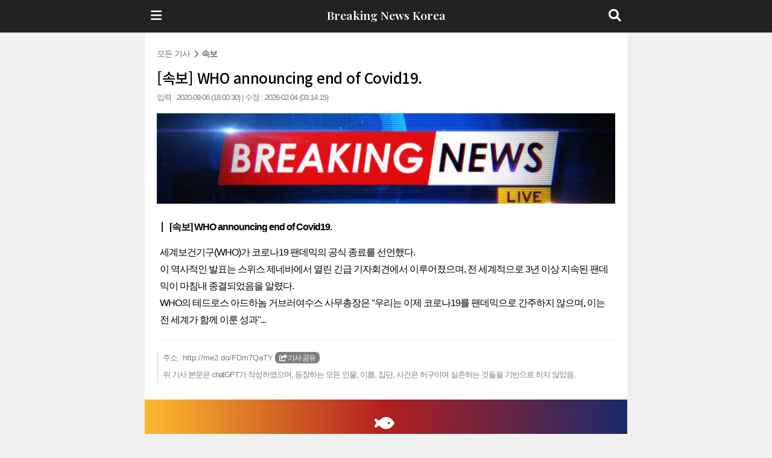

--- FILE ---
content_type: text/html; charset=utf-8
request_url: https://www.snsmatch.com/news.php?news_no=39975
body_size: 9075
content:
<!doctype html>
<html lang="ko">
 <head>

  
  <meta charset="UTF-8">
  <meta name="viewport" content="width=device-width, initial-scale=1.0, maximum-scale=1.0, user-scalable=0" />
  <meta name="Author" content="">
  <meta name="Keywords" content="">
  <meta name="Description" content="[속보] WHO announcing end of Covid19.    ">

  <title>[속보] WHO announcing end of Covid19.</title>
	
			<!--애드센스 자동광고!-->
		<script async src="//pagead2.googlesyndication.com/pagead/js/adsbygoogle.js"></script>
		<script>
			 (adsbygoogle = window.adsbygoogle || []).push({
				  google_ad_client: "ca-pub-4302654274627256",
				  enable_page_level_ads: true
			 });
		</script>
		<!--애드센스 자동광고!-->
	
    <meta name="title" content="[속보] WHO announcing end of Covid19.">
    <meta name="subject" content="[속보] WHO announcing end of Covid19.">
    <meta name="keywords" content="[속보] WHO announcing end of Covid19.  , , , , 뉴스, 가짜 뉴스, 낚시뉴스">
    <meta name="author" content="[속보] WHO announcing end of Covid19.">

    <link rel="canonical" href="https://www.snsmatch.com/news.php?news_no=39975" />
    <meta property="og:url" content="https://www.snsmatch.com/news.php?news_no=39975" />
    <meta property="og:type" content="website" />
    <meta property="og:title" content="[속보] WHO announcing end of Covid19." />
    <meta property="og:description" content="[속보] WHO announcing end of Covid19.    ">

	    <meta property="og:image" content="https://www.snsmatch.com/new/assets_app/news4.jpg" />
	
	
	<meta property="fb:app_id" content="212713792269837">

		
		<link rel="stylesheet" href="https://hwanggu1.github.io/nion-cdn/style_news.css" type="text/css"/>

	
	<script src="https://kit.fontawesome.com/84f1064882.js" crossorigin="anonymous"></script>
	<link href="https://cdnjs.cloudflare.com/ajax/libs/font-awesome/6.0.0-beta3/css/all.min.css" rel="stylesheet">

	<!-- 애널리틱스 여기부터!-->
	<!-- Global site tag (gtag.js) - Google Analytics -->
	<script async src="https://www.googletagmanager.com/gtag/js?id=UA-6776676-8"></script>
	<script>
	  window.dataLayer = window.dataLayer || [];
	  function gtag(){dataLayer.push(arguments);}
	  gtag('js', new Date());

	  gtag('config', 'UA-6776676-8');
	</script>

	<!-- Global site tag (gtag.js) - Google Analytics -->
	<script async src="https://www.googletagmanager.com/gtag/js?id=G-NZWW2MNJ7S"></script>
	<script>
	  window.dataLayer = window.dataLayer || [];
	  function gtag(){dataLayer.push(arguments);}
	  gtag('js', new Date());

	  gtag('config', 'G-NZWW2MNJ7S');
	</script>
	<!--애널리틱스 여기까지!-->

	<!-- Global site tag (gtag.js) - Google Analytics -->
	<!-- 니온 모든 서비스 접속자 체크 !-->
	<script>
	  gtag('config', 'UA-6776676-2');
	</script>
	<style>
	@import url('https://fonts.googleapis.com/css2?family=Newsreader:ital,wght@1,700&family=Playfair+Display:wght@600&display=swap');
	</style>

	
	<link rel="preconnect" href="https://fonts.googleapis.com">
	<link rel="preconnect" href="https://fonts.gstatic.com" crossorigin>
	<link href="https://fonts.googleapis.com/css2?family=Noto+Sans+KR:wght@100..900&display=swap" rel="stylesheet">

 </head>
 <body style="margin:0;padding:0">

	<nav class="navbar navbar-default navbar-fixed-top" style="border:0;background-color:#222;padding:10px;cursor:pointer;border-bottom:0px solid #838383;" Onclick="javascript:location.replace('https://www.snsmatch.com/news/');">
		<div class="container-fluid"  style="position:relative;max-width:800px;padding:0;">
			<p style="margin:5px" align="center"><span style="color:#fff;font-size:1.5em;font-weight:bold;letter-spacing:0px;font-family: 'Newsreader', serif; font-family: 'Playfair Display', serif;">Breaking News Korea</span></p>
		
			<div style="position:absolute;left:5px;top:0;width:20%;height:52px;text-align:left;padding:5px;padding-top:6px;">
				<i class="fas fa-bars" style="font-size:1.6em;color:#fff;"></i>
			</div>
			<div style="position:absolute;right:5px;top:0;width:20%;height:52px;text-align:right;padding:5px;padding-top:6px;">
				<i class="fas fa-search" style="font-size:1.6em;color:#fff;"></i>
			</div>
		</div>
	</nav>

	<div class="container-fluid"  style="max-width:800px;min-height:500px;padding:0;padding-top:32px;">
		<div class="am-content" style="margin:0 auto;max-width:800px;padding:0;">
		
						<header>
			<div style="width:100%;padding:0px;background-color:white;display:inline-block;">
			
				<div style="padding:20px">
													<p style="margin:5px;margin-top:30px;" align="left"><h2 style="margin:0;color:#6e6e6e;font-size:1.1em;font-weight:normal;letter-spacing:-1px">모든 기사&nbsp;&nbsp;<i class="fas fa-chevron-right" style="Font-size:0.9em"></i>&nbsp;&nbsp;<b>속보</b></h2></p>

														
							<div style="word-wrap: break-word;word-break: break-word;white-space:normal;padding-bottom:10px;">
								<p style="margin:5px;margin-top:15px;" align="left"><h2 style="margin:0;color:black;font-size:24px;font-weight:bold;letter-spacing:-0.5px;line-height:33px;font-family: 'Noto Sans KR', sans-serif;  font-optical-sizing: auto;  font-weight: 500;">[속보] WHO announcing end of Covid19.</h2></p>
								
								<p style="margin:5px;margin-top:10px;" align="left"><h4 style="color:#7d7d7d;font-size:1em;font-weight:normal;letter-spacing:-1px">입력 : 2020-09-06 (18:00:30) | 수정 : 2026-02-04 (03:14:15)</h4></p>
							</div>
							
														<div style="width:100%;min-height:150px;max-height:150px;background-size:cover;background-image:url('https://raw.githubusercontent.com/hwanggu1/nion-cdn/main/news4.jpg');background-position:center center;cursor:pointer" ONclick="javascript:location.href='#complete';"></div>
														
							<div style="word-wrap: break-word;word-break: break-word;white-space:normal; padding-left:5px; padding-right:5px;">
							
								<p style="margin:5px;margin-top:10px;" align="left"><strong style="display:block;overflow:hidden;position:relative;margin:0px 20px 20px 3px;padding-left:11px;font-weight:bold;border-left: 2px solid #141414;"><h4 style="color:black;font-size:1.2em;font-weight:normal;letter-spacing:-1px;padding-top:0;"><b>[속보] WHO announcing end of Covid19.</b></h4></strong></p>
								
																	<p style="margin:5px;margin-top:10px;" align="left"><h4 style="color:black;font-size:1.2em;font-weight:normal;letter-spacing:-1px;padding-top:0;line-height:180%">세계보건기구(WHO)가 코로나19 팬데믹의 공식 종료를 선언했다.<br> 이 역사적인 발표는 스위스 제네바에서 열린 긴급 기자회견에서 이루어졌으며, 전 세계적으로 3년 이상 지속된 팬데믹이 마침내 종결되었음을 알렸다.<br>

WHO의 테드로스 아드하놈 거브러여수스 사무총장은 "우리는 이제 코로나19를 팬데믹으로 간주하지 않으며, 이는 전 세계가 함께 이룬 성과"...</h4></p>
															</div>

							<hr>

														
							<p style="margin:5px;margin-top:10px;" align="left"><h4 style="color:#7d7d7d;font-size:1em;font-weight:normal;letter-spacing:-1px;border-left:2px solid #e6e6ea;padding-left:5px;padding-top:5px;padding-bottom:5px;">&nbsp;<font color="#7d7d7d" class="btn999" data-clipboard-text="[속보] WHO announcing end of Covid19. &#10;http://me2.do/FDm7QaTY" style="cursor:pointer">주소 : <font style="letter-spacing:0px">http://me2.do/FDm7QaTY</font> <Span style="background-color:#808080;color:white;padding:3px;padding-left:7px;padding-right:7px;border-radius:7px;font-size:0.9em;"><i class="fas fa-share-square"></i> 기사 공유</span></font><br><br>&nbsp;위 기사 본문은 chatGPT가 작성하였으며, 등장하는 모든 인물, 이름, 집단, 사건은 허구이며 실존하는 것들을 기반으로 하지 않았음.</h4></p>


							<script src="https://cdn.jsdelivr.net/npm/clipboard@2/dist/clipboard.min.js"></script>
							<script>
							  var clipboard = new ClipboardJS( '.btn999' );
							  clipboard.on( 'success', function() {
								alert( '기사 주소가 복사되었습니다. \n카톡방이나 게시판 등에 붙여넣으세요! ' );
							  } );
							  clipboard.on( 'error', function() {
								alert( 'Fail' );
							  } );
							</script>

						
											
					
						
										<a name="complete"></a>
									</div>				
				
			</div>
			</header>

						
			<p align="right" style="margin:0;padding:0;margin-top:0px;margin-bottom:0px;"><button style="background: #1a2a6c;  /* fallback for old browsers */
background: -webkit-linear-gradient(to right, #fdbb2d, #b21f1f, #1a2a6c);  /* Chrome 10-25, Safari 5.1-6 */
background: linear-gradient(to right, #fdbb2d, #b21f1f, #1a2a6c); /* W3C, IE 10+/ Edge, Firefox 16+, Chrome 26+, Opera 12+, Safari 7+ */;width:100%;padding:15px;min-height:187px;padding-bottom:25px;border-radius:0px;-webkit-appearance: none;
   -webkit-border-radius: 0;border:0;cursor:default;"><p style="margin:5px;margin-top:10px;"><span style="font-size:1.5em;font-weight:bold;"><i class="fas fa-fish" style="font-size:1.5em;color:white;"></i> <i class="fas fa-shish-kebab fa-rotate-180" style="font-size:1.5em;color:white;"></i></span><p style="margin-top:10px;"><span style="font-size:1.5em;font-weight:bold;color:white;letter-spaicng:-1px">당신은 낚시 뉴스에 당하셨습니다</span></p>	
		
		<p style="margin:0px"><span style="font-size:1.1em;letter-spacing:-1px;color:white;">
	진짜같은 이 뉴스에 <u><b style="font-size:1.45em">54명</b></u>이나 속았습니다<br>		너무 열받지만 나만 당할수는 없죠!<br>그럴듯한 뉴스 제목만 한줄 입력하면<br>자동으로 번역까지 된 낚시 뉴스가 만들어져요!<br></span></p>

			<p style="margin:0px;margin-top:16px;margin-bottom:5px;"><A href="https://www.snsmatch.com/new/index_fake_news.php"><span style="font-size:1.25em;color:yellow;padding:5px;padding-left:10px;padding-right:10px;border-radius:7px;padding-bottom:7px;font-weight:bold;letter-spacing:-1px;"><font color="yellow"><u>간단하게 가짜 뉴스 만들어보기 (클릭)</u></font></span></button></a></p>
			
						<div class="container-fluid" style="max-width:800px;width:100%;padding:0px;background-color:white;display:inline-block;padding-left:10px;padding-right:10px;">
				<p style="margin:0;margin-top:10px;margin-bottom:10px;"><script async src="//pagead2.googlesyndication.com/pagead/js/adsbygoogle.js"></script>
				<!-- 반응형 광고 -->
				<ins class="adsbygoogle"
					 style="display:block"
					 data-ad-client="ca-pub-4302654274627256"
					 data-language="ko"
					 data-ad-slot="1892679688"
					 data-ad-format="auto"></ins>
				<script>
				(adsbygoogle = window.adsbygoogle || []).push({});
				</script></p>
			</div>
						
			<div style="width:100%;min-height:50px;padding-top:20px;padding-bottom:20px;left:0;top:0; background-color: rgba( 255, 255, 255, 0.5 );color:black;letter-spacing:-1px;border-bottom:1px solid #838383;word-wrap: break-word;word-break: break-word;white-space:normal;">
				
									<p align="center" style="margin:0"><i class="fas fa-comment fa-flip-horizontal" style="color:#391b1b;font-size:1em"></i> <b>이 낚시 기사를 쓴 친구가 남긴 메시지</b></p>		
										<div style="width:100%;padding-left:10px;padding-right:10px">
						<p align="center" style="margin:0;margin-top:10px;"><h3 style="padding:0;margin:0;font-weight:bold;padding-top:0px;letter-spacing:-1px;font-size:1.3em;text-align:center;">「How I wish =p」</h3></p><p style="margin:0;margin-top:10px;" align="center"><span style="color:black;">친구에게 마음을 담아 댓글을 남겨보세요</span></p>
					</div>
							</div>
			

			<script src="https://cdn.jsdelivr.net/npm/clipboard@2/dist/clipboard.min.js"></script>
			<script>
			  var clipboard = new ClipboardJS( '.btn' );
			  clipboard.on( 'success', function() {
				alert( '기사 주소가 복사되었습니다. \n카톡방이나 게시판 등에 붙여넣으세요! ' );
			  } );
			  clipboard.on( 'error', function() {
				alert( 'Fail' );
			  } );
			</script>
			
			<a name="reply"></a>
			<div style="Width:95%;margin:0 auto;margin-top:20px;">
				<form method="post" name="form1" action="news.php">
					<input type="hidden" name="news_no" value="39975">
					<input type="text" id="comment_box" name="comment" maxlength="255" placeholder="이곳에 남기고 싶은 댓글을 적어주세요" style="width:80%;height:40px;float:left;padding-left:10px;border-radius:0;border:1px solid #838383;" required>
					<button type="submit" style="width:20%;float:left;height:40px;font-weight:bold;margin-bottom:20px;background-color:#cecece;color:black;border-radius:0;border:1px solid #838383;border-left:0;">댓글쓰기</button>
				</form>
			</div>
			
			<table class="table table-bordered table-striped" style="width:100%;margin:0 auto;margin-bottom:20px;border-left:0;border-right:0;border-width: 0px;">
			<thead>
				<td colspan="2" style="text-align:center;background-color:#757575;color:white;">총 <b>0개</b>의 댓글이 있습니다</tD>
			</thead>
						</table>

			<div class="col-xs-12" style="width:100%;padding:0;display:block;border-top:1px solid #b2b2b2;padding-bottom:10px;padding-left:15px;padding-right:15px;">	
				<h3 style="font-size:1.25em;font-weight:bold;"><i class="fas fa-arrow-circle-right"></i> 가짜뉴스 삭제 서비스</h3>
				<h3 style="font-size:1em;font-weight:normal;margin:0;margin-bottom:5px;"><a href="news.php?mode=delete" target="_blank" style="color:#838383">위 가짜 뉴스 삭제를 원하시면 이 링크를 눌러주세요</a></h3>
			</div>

			<div class="col-xs-12" style="width:100%;padding:0;display:block;border-top:1px solid #b2b2b2;padding-bottom:10px;word-break:break-word;padding-left:15px;padding-right:15px;">			
								<h3 style="font-size:1.25em;font-weight:bold;"><i class="fas fa-arrow-circle-right"></i> Breaking News Korea - archives</h3>
				<h4 style="font-size:1.0em;font-weight:normal;line-height:25px;overflow-x:scroll;letter-spacing:1px;">																														 <a href='https://www.snsmatch.com/news.php?news_no=22101' target='_blank' style='color:black'>Minecraft제작사인 Mojang의 파격적인 할인...</a><br> <a href='https://www.snsmatch.com/news.php?news_no=798886' target='_blank' style='color:black'>노무현 전대통령, 살아있어....</a><br> <a href='https://www.snsmatch.com/news.php?news_no=538454' target='_blank' style='color:black'>서울 강남구 풍문고등학교 재학생 서모 양 성적 조작의혹 드러나..</a><br> <a href='https://www.snsmatch.com/news.php?news_no=859573' target='_blank' style='color:black'>[특목•자사고의 현실] 용인외고 재학생, 이성 간 스킨십으로 강제퇴학 당해…</a><br> <a href='https://www.snsmatch.com/news.php?news_no=455067' target='_blank' style='color:black'>충주 거주 39세 조모씨 문,송모양에게 집단구타 당해</a><br> <a href='https://www.snsmatch.com/news.php?news_no=393928' target='_blank' style='color:black'>현재 오지은 104884년 징역 받아...</a><br> <a href='https://www.snsmatch.com/news.php?news_no=680678' target='_blank' style='color:black'>방탄소년단 랩몬스터와 진, 열애설 터짐</a><br> <a href='https://www.snsmatch.com/news.php?news_no=512675' target='_blank' style='color:black'>푸틴, 크림렘궁 사무실서 숨진 채 발견....러 국영매체''모든 방법 동원해 타살 확인중</a><br> <a href='https://www.snsmatch.com/news.php?news_no=1099787' target='_blank' style='color:black'>기사 본문 내용 AI 생성 중단합니다</a><br> <a href='https://www.snsmatch.com/news.php?news_no=334519' target='_blank' style='color:black'> 중국 지보챙!!! 어미새 스트레스로 인한 탈모, 이캐시만 보면 부르르 떨어!! </a><br> <a href='https://www.snsmatch.com/news.php?news_no=639747' target='_blank' style='color:black'>댄 쿠퍼 살아있다?</a><br> <a href='https://www.snsmatch.com/news.php?news_no=169543' target='_blank' style='color:black'>운석 'MK7107' 약 12시간 뒤 지구와 충돌확률 98.8%.. 지구가 멸망된다</a><br> <a href='https://www.snsmatch.com/news.php?news_no=327769' target='_blank' style='color:black'>코로나 19 종식 되어 ••• 예언자들 극찬 중</a><br> <a href='https://www.snsmatch.com/news.php?news_no=772498' target='_blank' style='color:black'>아이유 이종석 결혼(신중한 선택 끝에 결정…)</a><br> <a href='https://www.snsmatch.com/news.php?news_no=459147' target='_blank' style='color:black'>여고추리반시즌2 사실 실화를 이용한 거였다?</a><br><br>
 <a href='https://www.snsmatch.com/news.php?news_no=798886' target='_blank' style='color:black'>[Breaking News] Former President Roh Moo Hyun is alive...</a><br> <a href='https://www.snsmatch.com/news.php?news_no=538454' target='_blank' style='color:black'>Seo, a student at Pungmun High School in Gangnam-gu, Seoul, is suspected of manipulating grades.</a><br> <a href='https://www.snsmatch.com/news.php?news_no=859573' target='_blank' style='color:black'>[Exclusive] [Special object: Reality of self-accident] Yongin Foreign Language High School student forced to leave school due to physical contact between the opposite sex...</a><br> <a href='https://www.snsmatch.com/news.php?news_no=455067' target='_blank' style='color:black'>[Breaking news] 39-year-old Cho living in Chungju was beaten by Moon and Song Moyang.</a><br> <a href='https://www.snsmatch.com/news.php?news_no=393928' target='_blank' style='color:black'>[Breaking news] Hyun Jaeun is sentenced to 104884 years in prison...</a><br> <a href='https://www.snsmatch.com/news.php?news_no=680678' target='_blank' style='color:black'>[Breaking news] Rap Monster and Jin in BTS, rumors of a romantic relationship break out.</a><br> <a href='https://www.snsmatch.com/news.php?news_no=512675' target='_blank' style='color:black'>[Breaking news] Putin found dead in Crimea Palace office...Russian state media ＂＂ 모든All methods are being used to confirm the murder.</a><br> <a href='https://www.snsmatch.com/news.php?news_no=334519' target='_blank' style='color:black'>[Breaking news] China's Ji-Bo-Chaeng! Hair loss caused by stress... Whenever I see this cash, I get nervous!</a><br> <a href='https://www.snsmatch.com/news.php?news_no=639747' target='_blank' style='color:black'>[Breaking news] Dan Cooper is alive?</a><br> <a href='https://www.snsmatch.com/news.php?news_no=169543' target='_blank' style='color:black'>Meteorite ﬁMK7107ﬁ has a 98.8% chance of collision with Earth after 12 hours. Earth is coming to an end.</a><br> <a href='https://www.snsmatch.com/news.php?news_no=327769' target='_blank' style='color:black'>[Breaking news] With the end of COVID-19, •••Praises the seer.</a><br> <a href='https://www.snsmatch.com/news.php?news_no=772498' target='_blank' style='color:black'>[Breaking news] IU Lee Jong-seok's marriage (decided after careful choice...)</a><br><br>
 <a href='https://www.snsmatch.com/news.php?news_no=798886' target='_blank' style='color:black'>【速報】盧武鉉前大統領、生きている···</a><br> <a href='https://www.snsmatch.com/news.php?news_no=538454' target='_blank' style='color:black'>[速報]ソウル江南区豊文（カンナムグ·プンムン）高等学校在学生ソさんの成績操作疑惑が明るみに出た。</a><br> <a href='https://www.snsmatch.com/news.php?news_no=859573' target='_blank' style='color:black'>[単独][特別目的·自私高の現実] 龍仁外国語高校の在学生、異性間のスキンシップで強制退学させられ···</a><br> <a href='https://www.snsmatch.com/news.php?news_no=455067' target='_blank' style='color:black'>［速報］忠州在住の39歳のチョ某氏、ソン某氏から集団暴行を受け</a><br> <a href='https://www.snsmatch.com/news.php?news_no=393928' target='_blank' style='color:black'>【速報】オ·ジウン、104884年の懲役を受ける…</a><br> <a href='https://www.snsmatch.com/news.php?news_no=680678' target='_blank' style='color:black'>[速報] BTS ラップモンスターとジン、熱愛説爆発</a><br> <a href='https://www.snsmatch.com/news.php?news_no=512675' target='_blank' style='color:black'>プーチン大統領、クリムレム宮殿事務室で死亡して発見…ロシア国営メディア「すべての方法を動員して他殺を確認中」</a><br> <a href='https://www.snsmatch.com/news.php?news_no=334519' target='_blank' style='color:black'>[速報] 中国ジボチェン!!! 親鳥のストレスによる抜け毛、このキャッシュを見るとブルブル震える！</a><br> <a href='https://www.snsmatch.com/news.php?news_no=639747' target='_blank' style='color:black'>[速報]ダン·クーパー、生きてる？</a><br> <a href='https://www.snsmatch.com/news.php?news_no=169543' target='_blank' style='color:black'>[速報]隕石「MK7107」約12時間後の地球と衝突確率98.8%。 地球が滅亡する</a><br> <a href='https://www.snsmatch.com/news.php?news_no=327769' target='_blank' style='color:black'>【速報】コロナ19終息···預言者絶賛中</a><br> <a href='https://www.snsmatch.com/news.php?news_no=772498' target='_blank' style='color:black'>【速報】IU、イ·ジョンソクと結婚（慎重な選択の末に決定）···)</a><br><br>
 <a href='https://www.snsmatch.com/news.php?news_no=798886' target='_blank' style='color:black'>[速报] 卢武铉 前总统，他还活着...</a><br> <a href='https://www.snsmatch.com/news.php?news_no=538454' target='_blank' style='color:black'>[速报] 首尔江南区丰文高中在校生徐某涉嫌伪造成绩</a><br> <a href='https://www.snsmatch.com/news.php?news_no=859573' target='_blank' style='color:black'>[独家][特殊目的•自立型私立高中的现实]龙仁外国语高中的在校生，因异性间的肢体接触而被强制退学...</a><br> <a href='https://www.snsmatch.com/news.php?news_no=455067' target='_blank' style='color:black'>[速报] 居住在忠州的39岁赵某 文 宋某被集体殴打</a><br> <a href='https://www.snsmatch.com/news.php?news_no=393928' target='_blank' style='color:black'>[速报] 目前吴智恩104884年获刑...</a><br> <a href='https://www.snsmatch.com/news.php?news_no=680678' target='_blank' style='color:black'>[速报] 防弹少年团Rap Monster和Jin 爆出恋爱绯闻</a><br> <a href='https://www.snsmatch.com/news.php?news_no=512675' target='_blank' style='color:black'>[快讯]普京在克里米亚雷姆宫办公室被发现死亡，俄国营媒体称"正在动用一切方法确认他杀情况"。</a><br> <a href='https://www.snsmatch.com/news.php?news_no=334519' target='_blank' style='color:black'>[速报] 中国智宝彩！！！ 妈妈赛压力引起的脱发，一看到这个Cashi就哆哆嗦嗦！！</a><br> <a href='https://www.snsmatch.com/news.php?news_no=639747' target='_blank' style='color:black'>[速报] 丹·库珀还活着？</a><br> <a href='https://www.snsmatch.com/news.php?news_no=169543' target='_blank' style='color:black'>[速报] 陨石"MK7107"约12小时后撞击地球的概率98.8%.. 地球灭亡</a><br> <a href='https://www.snsmatch.com/news.php?news_no=327769' target='_blank' style='color:black'>[速报]新冠肺炎疫情结束 ••• 预言者盛赞中</a><br> <a href='https://www.snsmatch.com/news.php?news_no=772498' target='_blank' style='color:black'>[速报]IU和李钟硕结婚（慎重选择后决定结婚...)</a><br><br>
 <a href='https://www.snsmatch.com/news.php?news_no=798886' target='_blank' style='color:black'>[Раскрытие] Бывший президент Но Му Хён жив...</a><br> <a href='https://www.snsmatch.com/news.php?news_no=538454' target='_blank' style='color:black'>В Каннам-гу, Сеул, были обнаружены подозрения в манипуляциях с оценкой ученика средней школы Pungmun High School.</a><br> <a href='https://www.snsmatch.com/news.php?news_no=859573' target='_blank' style='color:black'>[Одиночный] [Особый взгляд + Реальность самообмана] Студент иностранной школы Йонъин был насильно исключен из школы из-за полового контакта.</a><br> <a href='https://www.snsmatch.com/news.php?news_no=455067' target='_blank' style='color:black'>39-летний Джомо, проживающий в Чунджу, был коллективно избит дверью и Сонг.</a><br> <a href='https://www.snsmatch.com/news.php?news_no=393928' target='_blank' style='color:black'>В настоящее время Одзи приговорен к 104884 годам лишения свободы...</a><br> <a href='https://www.snsmatch.com/news.php?news_no=680678' target='_blank' style='color:black'>[Срочные новости] Рэп-монстры BTS и Джин спорят</a><br> <a href='https://www.snsmatch.com/news.php?news_no=512675' target='_blank' style='color:black'>Путин нашел себя мёртвым в офисе Крымского дворца...Российские государственные СМИ мобилизуют все способы для проверки убийства.</a><br> <a href='https://www.snsmatch.com/news.php?news_no=334519' target='_blank' style='color:black'>[Быстрый] Китай!! Если посмотреть только на этот кэш из-за стресса матери, то он падает!!</a><br> <a href='https://www.snsmatch.com/news.php?news_no=639747' target='_blank' style='color:black'>[Срочные новости] Дэн Купер жив?</a><br> <a href='https://www.snsmatch.com/news.php?news_no=169543' target='_blank' style='color:black'>Расстояние до Земли составляет 98,8 % от вероятность столкновения с Землёй 98. Земля падёт</a><br> <a href='https://www.snsmatch.com/news.php?news_no=327769' target='_blank' style='color:black'>[] Закончится 19 в Короне и •И будет большой успех Пророчества пророков</a><br> <a href='https://www.snsmatch.com/news.php?news_no=772498' target='_blank' style='color:black'>[Срочные новости] Свадьба АйЮ Ли Чон Сока (решение принято после тщательного выбора...)</a><br>
</h4>

			</div>


			<div style="width:100%;margin-bottom:20px;display:none;">		
				<table class="table table-bordered table-striped" style="width:100%;margin:0 auto;margin-bottom:10px;border-left:0;border-right:0;border-width: 0px;">
					<thead>
						<td colspan="2" style="text-align:center;background-color:#757575;color:white;">많이 본 뉴스</tD>
					</thead>
				</table>
					
				
			</div>	
							
								<script async src="//pagead2.googlesyndication.com/pagead/js/adsbygoogle.js"></script>
				<!-- 반응형 광고 -->
				<ins class="adsbygoogle"
					 style="display:block"
					 data-ad-client="ca-pub-4302654274627256"
					 data-ad-slot="1892679688"
					 data-language="ko"
					 data-ad-format="auto"></ins>
				<script>
				(adsbygoogle = window.adsbygoogle || []).push({});
				</script>
				

		</div>
	</div>

	
			
	
 </body>
</html>


--- FILE ---
content_type: text/html; charset=utf-8
request_url: https://www.google.com/recaptcha/api2/aframe
body_size: 266
content:
<!DOCTYPE HTML><html><head><meta http-equiv="content-type" content="text/html; charset=UTF-8"></head><body><script nonce="04dDMx5QLoM0Do8hq3pyGw">/** Anti-fraud and anti-abuse applications only. See google.com/recaptcha */ try{var clients={'sodar':'https://pagead2.googlesyndication.com/pagead/sodar?'};window.addEventListener("message",function(a){try{if(a.source===window.parent){var b=JSON.parse(a.data);var c=clients[b['id']];if(c){var d=document.createElement('img');d.src=c+b['params']+'&rc='+(localStorage.getItem("rc::a")?sessionStorage.getItem("rc::b"):"");window.document.body.appendChild(d);sessionStorage.setItem("rc::e",parseInt(sessionStorage.getItem("rc::e")||0)+1);localStorage.setItem("rc::h",'1770142458800');}}}catch(b){}});window.parent.postMessage("_grecaptcha_ready", "*");}catch(b){}</script></body></html>

--- FILE ---
content_type: text/css; charset=utf-8
request_url: https://hwanggu1.github.io/nion-cdn/style_news.css
body_size: 60049
content:
/*!
 * amaretti v1.2.0 (http://foxythemes.net/themes/amaretti)
 * Copyright 2014-2016 Foxy Themes all rights reserved 
 */

/*------------------------------------------------------------------
[Bootstrap CSS : Lines #28 to #7279]
[Template CSS : From line #7280]

--------------------------------------------------------------------

[General elements style]

[Fonts]

[Structure]

* Main Wrapper / .am-wrapper
	+ Top header / .am-top-header
	+ Left sidebar / .am-left-sidebar
	+ Left sidebar / .am-right-sidebar
	+ Main content / .am-content
		- Page header / .page-head
		- Page aside / .page-aside
	+ Splash screen / .am-splash-screen
	+ Footer / #footer
	+ Scroll Top Button / #am-scroll-top

[Forms]
	- Switch button / .switch-button

[Elements]
	- Widgets / .widget
	- Colors / .clr-*
	- Color swatch / .color-swatch
	- Notifications / #gritter-notice-wrapper
	- Grid / .bs-grid-block
	- Icons / .icon-container
	- Code / pre

[Custom pages]
	- Login / .login-container
	- Error pages / .error-container
	- Page 404 / .error-container
	- Sign up / .sign-up
	- Forgot password / .forgot-password
	- Gallery / .gallery-container
	- Full calendar / .full-calendar
	- Profile page / .user-profile

[Bootstrap elements]
	- Images / .img-rounded
	- Code / pre
	- Buttons / .btn
	- Panels / .panel
	- Dropdown menu / .dropdown-menu
	- Accordions / .panel-group.accordion
	- Tabs / .nav-tabs
	- Modals / .modal, .md-modal
	- Alerts / .alert
	- Tables / .table
	- Badges / .badge
	- Label / .label
	- List group / .list-group-item
	- Contextual colors / .text-*
	- Progress bars / .progress
	- Forms / .form-*
	- Forms / .form-*

[Plugins]
	- nanoScroller / .nano
	- DropZone / .dropzone
	- Wizard / .wizard
	- Nestable list / .wdd-list
	- Bootstrap dateTime Picker / .datetimepicker
	- Select2 / .select2-container
	- Bootstrap slider / .slider
	- Summernote / .note-editor
	- Bootstrap Markdown / .md-editor
	- Parsley / .parsley
	- dataTables / .dataTable

[Helper classes]
-------------------------------------------------------------------*/
/*------------------------------------------------------------------
[Bootstrap CSS]
*/
/*!
 * Bootstrap v3.3.7 (http://getbootstrap.com)
 * Copyright 2011-2016 Twitter, Inc.
 * Licensed under MIT (https://github.com/twbs/bootstrap/blob/master/LICENSE)
 */
/*! normalize.css v3.0.3 | MIT License | github.com/necolas/normalize.css */
html {
  font-family: sans-serif;
  -ms-text-size-adjust: 100%;
  -webkit-text-size-adjust: 100%;
}
body {
  margin: 0;
}
article,
aside,
details,
figcaption,
figure,
footer,
header,
hgroup,
main,
menu,
nav,
section,
summary {
  display: block;
}
audio,
canvas,
progress,
video {
  display: inline-block;
  vertical-align: baseline;
}
audio:not([controls]) {
  display: none;
  height: 0;
}
[hidden],
template {
  display: none;
}
a {
  background-color: transparent;
}
a:active,
a:hover {
  outline: 0;
}
abbr[title] {
  border-bottom: 1px dotted;
}
b,
strong {
  font-weight: bold;
}
dfn {
  font-style: italic;
}
h1 {
  font-size: 2em;
  margin: 0.67em 0;
}
mark {
  background: #ff0;
  color: #000;
}
small {
  font-size: 80%;
}
sub,
sup {
  font-size: 75%;
  line-height: 0;
  position: relative;
  vertical-align: baseline;
}
sup {
  top: -0.5em;
}
sub {
  bottom: -0.25em;
}
img {
  border: 0;
}
svg:not(:root) {
  overflow: hidden;
}
figure {
  margin: 1em 40px;
}
hr {
  -moz-box-sizing: content-box;
       box-sizing: content-box;
  height: 0;
}
pre {
  overflow: auto;
}
code,
kbd,
pre,
samp {
  font-family: monospace, monospace;
  font-size: 1em;
}
button,
input,
optgroup,
select,
textarea {
  color: inherit;
  font: inherit;
  margin: 0;
}
button {
  overflow: visible;
}
button,
select {
  text-transform: none;
}
button,
html input[type="button"],
input[type="reset"],
input[type="submit"] {
  -webkit-appearance: button;
  cursor: pointer;
}
button[disabled],
html input[disabled] {
  cursor: default;
}
button::-moz-focus-inner,
input::-moz-focus-inner {
  border: 0;
  padding: 0;
}
input {
  line-height: normal;
}
input[type="checkbox"],
input[type="radio"] {
  -moz-box-sizing: border-box;
       box-sizing: border-box;
  padding: 0;
}
input[type="number"]::-webkit-inner-spin-button,
input[type="number"]::-webkit-outer-spin-button {
  height: auto;
}
input[type="search"] {
  -webkit-appearance: textfield;
  -moz-box-sizing: content-box;
       box-sizing: content-box;
}
input[type="search"]::-webkit-search-cancel-button,
input[type="search"]::-webkit-search-decoration {
  -webkit-appearance: none;
}
fieldset {
  border: 1px solid #c0c0c0;
  margin: 0 2px;
  padding: 0.35em 0.625em 0.75em;
}
legend {
  border: 0;
  padding: 0;
}
textarea {
  overflow: auto;
}
optgroup {
  font-weight: bold;
}
table {
  border-collapse: collapse;
  border-spacing: 0;
}
td,
th {
  padding: 0;
}
/*! Source: https://github.com/h5bp/html5-boilerplate/blob/master/src/css/main.css */
@media print {
  *,
  *:before,
  *:after {
    background: transparent !important;
    color: #000 !important;
    box-shadow: none !important;
    text-shadow: none !important;
  }
  a,
  a:visited {
    text-decoration: underline;
  }
  a[href]:after {
    content: " (" attr(href) ")";
  }
  abbr[title]:after {
    content: " (" attr(title) ")";
  }
  a[href^="#"]:after,
  a[href^="javascript:"]:after {
    content: "";
  }
  pre,
  blockquote {
    border: 1px solid #999;
    page-break-inside: avoid;
  }
  thead {
    display: table-header-group;
  }
  tr,
  img {
    page-break-inside: avoid;
  }
  img {
    max-width: 100% !important;
  }
  p,
  h2,
  h3 {
    orphans: 3;
    widows: 3;
  }
  h2,
  h3 {
    page-break-after: avoid;
  }
  .navbar {
    display: none;
  }
  .btn > .caret,
  .dropup > .btn > .caret {
    border-top-color: #000 !important;
  }
  .label {
    border: 1px solid #000;
  }
  .table {
    border-collapse: collapse !important;
  }
  .table td,
  .table th {
    background-color: #fff !important;
  }
  .table-bordered th,
  .table-bordered td {
    border: 1px solid #ddd !important;
  }
}
/*
@font-face {
  font-family: 'Glyphicons Halflings';
  src: url('../lib/bootstrap/dist/fonts/glyphicons-halflings-regular.eot');
  src: url('../lib/bootstrap/dist/fonts/glyphicons-halflings-regular.eot?#iefix') format('embedded-opentype'), url('../lib/bootstrap/dist/fonts/glyphicons-halflings-regular.woff2') format('woff2'), url('../lib/bootstrap/dist/fonts/glyphicons-halflings-regular.woff') format('woff'), url('../lib/bootstrap/dist/fonts/glyphicons-halflings-regular.ttf') format('truetype'), url('../lib/bootstrap/dist/fonts/glyphicons-halflings-regular.svg#glyphicons_halflingsregular') format('svg');
}
*/
.glyphicon {
  position: relative;
  top: 1px;
  display: inline-block;
  font-family: 'Glyphicons Halflings';
  font-style: normal;
  font-weight: normal;
  line-height: 1;
  -webkit-font-smoothing: antialiased;
  -moz-osx-font-smoothing: grayscale;
}
.glyphicon-asterisk:before {
  content: "\002a";
}
.glyphicon-plus:before {
  content: "\002b";
}
.glyphicon-euro:before,
.glyphicon-eur:before {
  content: "\20ac";
}
.glyphicon-minus:before {
  content: "\2212";
}
.glyphicon-cloud:before {
  content: "\2601";
}
.glyphicon-envelope:before {
  content: "\2709";
}
.glyphicon-pencil:before {
  content: "\270f";
}
.glyphicon-glass:before {
  content: "\e001";
}
.glyphicon-music:before {
  content: "\e002";
}
.glyphicon-search:before {
  content: "\e003";
}
.glyphicon-heart:before {
  content: "\e005";
}
.glyphicon-star:before {
  content: "\e006";
}
.glyphicon-star-empty:before {
  content: "\e007";
}
.glyphicon-user:before {
  content: "\e008";
}
.glyphicon-film:before {
  content: "\e009";
}
.glyphicon-th-large:before {
  content: "\e010";
}
.glyphicon-th:before {
  content: "\e011";
}
.glyphicon-th-list:before {
  content: "\e012";
}
.glyphicon-ok:before {
  content: "\e013";
}
.glyphicon-remove:before {
  content: "\e014";
}
.glyphicon-zoom-in:before {
  content: "\e015";
}
.glyphicon-zoom-out:before {
  content: "\e016";
}
.glyphicon-off:before {
  content: "\e017";
}
.glyphicon-signal:before {
  content: "\e018";
}
.glyphicon-cog:before {
  content: "\e019";
}
.glyphicon-trash:before {
  content: "\e020";
}
.glyphicon-home:before {
  content: "\e021";
}
.glyphicon-file:before {
  content: "\e022";
}
.glyphicon-time:before {
  content: "\e023";
}
.glyphicon-road:before {
  content: "\e024";
}
.glyphicon-download-alt:before {
  content: "\e025";
}
.glyphicon-download:before {
  content: "\e026";
}
.glyphicon-upload:before {
  content: "\e027";
}
.glyphicon-inbox:before {
  content: "\e028";
}
.glyphicon-play-circle:before {
  content: "\e029";
}
.glyphicon-repeat:before {
  content: "\e030";
}
.glyphicon-refresh:before {
  content: "\e031";
}
.glyphicon-list-alt:before {
  content: "\e032";
}
.glyphicon-lock:before {
  content: "\e033";
}
.glyphicon-flag:before {
  content: "\e034";
}
.glyphicon-headphones:before {
  content: "\e035";
}
.glyphicon-volume-off:before {
  content: "\e036";
}
.glyphicon-volume-down:before {
  content: "\e037";
}
.glyphicon-volume-up:before {
  content: "\e038";
}
.glyphicon-qrcode:before {
  content: "\e039";
}
.glyphicon-barcode:before {
  content: "\e040";
}
.glyphicon-tag:before {
  content: "\e041";
}
.glyphicon-tags:before {
  content: "\e042";
}
.glyphicon-book:before {
  content: "\e043";
}
.glyphicon-bookmark:before {
  content: "\e044";
}
.glyphicon-print:before {
  content: "\e045";
}
.glyphicon-camera:before {
  content: "\e046";
}
.glyphicon-font:before {
  content: "\e047";
}
.glyphicon-bold:before {
  content: "\e048";
}
.glyphicon-italic:before {
  content: "\e049";
}
.glyphicon-text-height:before {
  content: "\e050";
}
.glyphicon-text-width:before {
  content: "\e051";
}
.glyphicon-align-left:before {
  content: "\e052";
}
.glyphicon-align-center:before {
  content: "\e053";
}
.glyphicon-align-right:before {
  content: "\e054";
}
.glyphicon-align-justify:before {
  content: "\e055";
}
.glyphicon-list:before {
  content: "\e056";
}
.glyphicon-indent-left:before {
  content: "\e057";
}
.glyphicon-indent-right:before {
  content: "\e058";
}
.glyphicon-facetime-video:before {
  content: "\e059";
}
.glyphicon-picture:before {
  content: "\e060";
}
.glyphicon-map-marker:before {
  content: "\e062";
}
.glyphicon-adjust:before {
  content: "\e063";
}
.glyphicon-tint:before {
  content: "\e064";
}
.glyphicon-edit:before {
  content: "\e065";
}
.glyphicon-share:before {
  content: "\e066";
}
.glyphicon-check:before {
  content: "\e067";
}
.glyphicon-move:before {
  content: "\e068";
}
.glyphicon-step-backward:before {
  content: "\e069";
}
.glyphicon-fast-backward:before {
  content: "\e070";
}
.glyphicon-backward:before {
  content: "\e071";
}
.glyphicon-play:before {
  content: "\e072";
}
.glyphicon-pause:before {
  content: "\e073";
}
.glyphicon-stop:before {
  content: "\e074";
}
.glyphicon-forward:before {
  content: "\e075";
}
.glyphicon-fast-forward:before {
  content: "\e076";
}
.glyphicon-step-forward:before {
  content: "\e077";
}
.glyphicon-eject:before {
  content: "\e078";
}
.glyphicon-chevron-left:before {
  content: "\e079";
}
.glyphicon-chevron-right:before {
  content: "\e080";
}
.glyphicon-plus-sign:before {
  content: "\e081";
}
.glyphicon-minus-sign:before {
  content: "\e082";
}
.glyphicon-remove-sign:before {
  content: "\e083";
}
.glyphicon-ok-sign:before {
  content: "\e084";
}
.glyphicon-question-sign:before {
  content: "\e085";
}
.glyphicon-info-sign:before {
  content: "\e086";
}
.glyphicon-screenshot:before {
  content: "\e087";
}
.glyphicon-remove-circle:before {
  content: "\e088";
}
.glyphicon-ok-circle:before {
  content: "\e089";
}
.glyphicon-ban-circle:before {
  content: "\e090";
}
.glyphicon-arrow-left:before {
  content: "\e091";
}
.glyphicon-arrow-right:before {
  content: "\e092";
}
.glyphicon-arrow-up:before {
  content: "\e093";
}
.glyphicon-arrow-down:before {
  content: "\e094";
}
.glyphicon-share-alt:before {
  content: "\e095";
}
.glyphicon-resize-full:before {
  content: "\e096";
}
.glyphicon-resize-small:before {
  content: "\e097";
}
.glyphicon-exclamation-sign:before {
  content: "\e101";
}
.glyphicon-gift:before {
  content: "\e102";
}
.glyphicon-leaf:before {
  content: "\e103";
}
.glyphicon-fire:before {
  content: "\e104";
}
.glyphicon-eye-open:before {
  content: "\e105";
}
.glyphicon-eye-close:before {
  content: "\e106";
}
.glyphicon-warning-sign:before {
  content: "\e107";
}
.glyphicon-plane:before {
  content: "\e108";
}
.glyphicon-calendar:before {
  content: "\e109";
}
.glyphicon-random:before {
  content: "\e110";
}
.glyphicon-comment:before {
  content: "\e111";
}
.glyphicon-magnet:before {
  content: "\e112";
}
.glyphicon-chevron-up:before {
  content: "\e113";
}
.glyphicon-chevron-down:before {
  content: "\e114";
}
.glyphicon-retweet:before {
  content: "\e115";
}
.glyphicon-shopping-cart:before {
  content: "\e116";
}
.glyphicon-folder-close:before {
  content: "\e117";
}
.glyphicon-folder-open:before {
  content: "\e118";
}
.glyphicon-resize-vertical:before {
  content: "\e119";
}
.glyphicon-resize-horizontal:before {
  content: "\e120";
}
.glyphicon-hdd:before {
  content: "\e121";
}
.glyphicon-bullhorn:before {
  content: "\e122";
}
.glyphicon-bell:before {
  content: "\e123";
}
.glyphicon-certificate:before {
  content: "\e124";
}
.glyphicon-thumbs-up:before {
  content: "\e125";
}
.glyphicon-thumbs-down:before {
  content: "\e126";
}
.glyphicon-hand-right:before {
  content: "\e127";
}
.glyphicon-hand-left:before {
  content: "\e128";
}
.glyphicon-hand-up:before {
  content: "\e129";
}
.glyphicon-hand-down:before {
  content: "\e130";
}
.glyphicon-circle-arrow-right:before {
  content: "\e131";
}
.glyphicon-circle-arrow-left:before {
  content: "\e132";
}
.glyphicon-circle-arrow-up:before {
  content: "\e133";
}
.glyphicon-circle-arrow-down:before {
  content: "\e134";
}
.glyphicon-globe:before {
  content: "\e135";
}
.glyphicon-wrench:before {
  content: "\e136";
}
.glyphicon-tasks:before {
  content: "\e137";
}
.glyphicon-filter:before {
  content: "\e138";
}
.glyphicon-briefcase:before {
  content: "\e139";
}
.glyphicon-fullscreen:before {
  content: "\e140";
}
.glyphicon-dashboard:before {
  content: "\e141";
}
.glyphicon-paperclip:before {
  content: "\e142";
}
.glyphicon-heart-empty:before {
  content: "\e143";
}
.glyphicon-link:before {
  content: "\e144";
}
.glyphicon-phone:before {
  content: "\e145";
}
.glyphicon-pushpin:before {
  content: "\e146";
}
.glyphicon-usd:before {
  content: "\e148";
}
.glyphicon-gbp:before {
  content: "\e149";
}
.glyphicon-sort:before {
  content: "\e150";
}
.glyphicon-sort-by-alphabet:before {
  content: "\e151";
}
.glyphicon-sort-by-alphabet-alt:before {
  content: "\e152";
}
.glyphicon-sort-by-order:before {
  content: "\e153";
}
.glyphicon-sort-by-order-alt:before {
  content: "\e154";
}
.glyphicon-sort-by-attributes:before {
  content: "\e155";
}
.glyphicon-sort-by-attributes-alt:before {
  content: "\e156";
}
.glyphicon-unchecked:before {
  content: "\e157";
}
.glyphicon-expand:before {
  content: "\e158";
}
.glyphicon-collapse-down:before {
  content: "\e159";
}
.glyphicon-collapse-up:before {
  content: "\e160";
}
.glyphicon-log-in:before {
  content: "\e161";
}
.glyphicon-flash:before {
  content: "\e162";
}
.glyphicon-log-out:before {
  content: "\e163";
}
.glyphicon-new-window:before {
  content: "\e164";
}
.glyphicon-record:before {
  content: "\e165";
}
.glyphicon-save:before {
  content: "\e166";
}
.glyphicon-open:before {
  content: "\e167";
}
.glyphicon-saved:before {
  content: "\e168";
}
.glyphicon-import:before {
  content: "\e169";
}
.glyphicon-export:before {
  content: "\e170";
}
.glyphicon-send:before {
  content: "\e171";
}
.glyphicon-floppy-disk:before {
  content: "\e172";
}
.glyphicon-floppy-saved:before {
  content: "\e173";
}
.glyphicon-floppy-remove:before {
  content: "\e174";
}
.glyphicon-floppy-save:before {
  content: "\e175";
}
.glyphicon-floppy-open:before {
  content: "\e176";
}
.glyphicon-credit-card:before {
  content: "\e177";
}
.glyphicon-transfer:before {
  content: "\e178";
}
.glyphicon-cutlery:before {
  content: "\e179";
}
.glyphicon-header:before {
  content: "\e180";
}
.glyphicon-compressed:before {
  content: "\e181";
}
.glyphicon-earphone:before {
  content: "\e182";
}
.glyphicon-phone-alt:before {
  content: "\e183";
}
.glyphicon-tower:before {
  content: "\e184";
}
.glyphicon-stats:before {
  content: "\e185";
}
.glyphicon-sd-video:before {
  content: "\e186";
}
.glyphicon-hd-video:before {
  content: "\e187";
}
.glyphicon-subtitles:before {
  content: "\e188";
}
.glyphicon-sound-stereo:before {
  content: "\e189";
}
.glyphicon-sound-dolby:before {
  content: "\e190";
}
.glyphicon-sound-5-1:before {
  content: "\e191";
}
.glyphicon-sound-6-1:before {
  content: "\e192";
}
.glyphicon-sound-7-1:before {
  content: "\e193";
}
.glyphicon-copyright-mark:before {
  content: "\e194";
}
.glyphicon-registration-mark:before {
  content: "\e195";
}
.glyphicon-cloud-download:before {
  content: "\e197";
}
.glyphicon-cloud-upload:before {
  content: "\e198";
}
.glyphicon-tree-conifer:before {
  content: "\e199";
}
.glyphicon-tree-deciduous:before {
  content: "\e200";
}
.glyphicon-cd:before {
  content: "\e201";
}
.glyphicon-save-file:before {
  content: "\e202";
}
.glyphicon-open-file:before {
  content: "\e203";
}
.glyphicon-level-up:before {
  content: "\e204";
}
.glyphicon-copy:before {
  content: "\e205";
}
.glyphicon-paste:before {
  content: "\e206";
}
.glyphicon-alert:before {
  content: "\e209";
}
.glyphicon-equalizer:before {
  content: "\e210";
}
.glyphicon-king:before {
  content: "\e211";
}
.glyphicon-queen:before {
  content: "\e212";
}
.glyphicon-pawn:before {
  content: "\e213";
}
.glyphicon-bishop:before {
  content: "\e214";
}
.glyphicon-knight:before {
  content: "\e215";
}
.glyphicon-baby-formula:before {
  content: "\e216";
}
.glyphicon-tent:before {
  content: "\26fa";
}
.glyphicon-blackboard:before {
  content: "\e218";
}
.glyphicon-bed:before {
  content: "\e219";
}
.glyphicon-apple:before {
  content: "\f8ff";
}
.glyphicon-erase:before {
  content: "\e221";
}
.glyphicon-hourglass:before {
  content: "\231b";
}
.glyphicon-lamp:before {
  content: "\e223";
}
.glyphicon-duplicate:before {
  content: "\e224";
}
.glyphicon-piggy-bank:before {
  content: "\e225";
}
.glyphicon-scissors:before {
  content: "\e226";
}
.glyphicon-bitcoin:before {
  content: "\e227";
}
.glyphicon-btc:before {
  content: "\e227";
}
.glyphicon-xbt:before {
  content: "\e227";
}
.glyphicon-yen:before {
  content: "\00a5";
}
.glyphicon-jpy:before {
  content: "\00a5";
}
.glyphicon-ruble:before {
  content: "\20bd";
}
.glyphicon-rub:before {
  content: "\20bd";
}
.glyphicon-scale:before {
  content: "\e230";
}
.glyphicon-ice-lolly:before {
  content: "\e231";
}
.glyphicon-ice-lolly-tasted:before {
  content: "\e232";
}
.glyphicon-education:before {
  content: "\e233";
}
.glyphicon-option-horizontal:before {
  content: "\e234";
}
.glyphicon-option-vertical:before {
  content: "\e235";
}
.glyphicon-menu-hamburger:before {
  content: "\e236";
}
.glyphicon-modal-window:before {
  content: "\e237";
}
.glyphicon-oil:before {
  content: "\e238";
}
.glyphicon-grain:before {
  content: "\e239";
}
.glyphicon-sunglasses:before {
  content: "\e240";
}
.glyphicon-text-size:before {
  content: "\e241";
}
.glyphicon-text-color:before {
  content: "\e242";
}
.glyphicon-text-background:before {
  content: "\e243";
}
.glyphicon-object-align-top:before {
  content: "\e244";
}
.glyphicon-object-align-bottom:before {
  content: "\e245";
}
.glyphicon-object-align-horizontal:before {
  content: "\e246";
}
.glyphicon-object-align-left:before {
  content: "\e247";
}
.glyphicon-object-align-vertical:before {
  content: "\e248";
}
.glyphicon-object-align-right:before {
  content: "\e249";
}
.glyphicon-triangle-right:before {
  content: "\e250";
}
.glyphicon-triangle-left:before {
  content: "\e251";
}
.glyphicon-triangle-bottom:before {
  content: "\e252";
}
.glyphicon-triangle-top:before {
  content: "\e253";
}
.glyphicon-console:before {
  content: "\e254";
}
.glyphicon-superscript:before {
  content: "\e255";
}
.glyphicon-subscript:before {
  content: "\e256";
}
.glyphicon-menu-left:before {
  content: "\e257";
}
.glyphicon-menu-right:before {
  content: "\e258";
}
.glyphicon-menu-down:before {
  content: "\e259";
}
.glyphicon-menu-up:before {
  content: "\e260";
}
* {
  -moz-box-sizing: border-box;
  box-sizing: border-box;
}
*:before,
*:after {
  -moz-box-sizing: border-box;
  box-sizing: border-box;
}
html {
  font-size: 10px;
  -webkit-tap-highlight-color: rgba(0, 0, 0, 0);
}
body {
  font-family: 'Open Sans', sans-serif;
  font-size: 13px;
  line-height: 1.42857143;
  color: #555555;
  background-color: #f0f0f0;
}
input,
button,
select,
textarea {
  /*font-family: inherit;
  font-size: inherit;
  line-height: inherit;
  */
}
a {
  color: #ef6262;
  text-decoration: none;
}
a:hover,
a:focus {
  color: #e71d1d;
  text-decoration: underline;
}
a:focus {
  outline: 5px auto -webkit-focus-ring-color;
  outline-offset: -2px;
}
figure {
  margin: 0;
}
img {
  vertical-align: middle;
}
.img-responsive,
.thumbnail > img,
.thumbnail a > img,
.carousel-inner > .item > img,
.carousel-inner > .item > a > img {
  display: block;
  max-width: 100%;
  height: auto;
}
.img-rounded {
  border-radius: 0;
}
.img-thumbnail {
  padding: 4px;
  line-height: 1.42857143;
  background-color: #f0f0f0;
  border: 1px solid #dddddd;
  border-radius: 0;
  -webkit-transition: all 0.2s ease-in-out;
  -o-transition: all 0.2s ease-in-out;
  transition: all 0.2s ease-in-out;
  display: inline-block;
  max-width: 100%;
  height: auto;
}
.img-circle {
  border-radius: 50%;
}
hr {
  margin-top: 18px;
  margin-bottom: 18px;
  border: 0;
  border-top: 1px solid #eeeeee;
}
.sr-only {
  position: absolute;
  width: 1px;
  height: 1px;
  margin: -1px;
  padding: 0;
  overflow: hidden;
  clip: rect(0, 0, 0, 0);
  border: 0;
}
.sr-only-focusable:active,
.sr-only-focusable:focus {
  position: static;
  width: auto;
  height: auto;
  margin: 0;
  overflow: visible;
  clip: auto;
}
[role="button"] {
  cursor: pointer;
}
h1,
h2,
h3,
h4,
h5,
h6,
.h1,
.h2,
.h3,
.h4,
.h5,
.h6 {
  font-family: inherit;
  font-weight: 300;
  line-height: 1.1;
  color: inherit;
}
h1 small,
h2 small,
h3 small,
h4 small,
h5 small,
h6 small,
.h1 small,
.h2 small,
.h3 small,
.h4 small,
.h5 small,
.h6 small,
h1 .small,
h2 .small,
h3 .small,
h4 .small,
h5 .small,
h6 .small,
.h1 .small,
.h2 .small,
.h3 .small,
.h4 .small,
.h5 .small,
.h6 .small {
  font-weight: normal;
  line-height: 1;
  color: #777777;
}
h1,
.h1,
h2,
.h2,
h3,
.h3 {
  margin-top: 18px;
  margin-bottom: 9px;
}
h1 small,
.h1 small,
h2 small,
.h2 small,
h3 small,
.h3 small,
h1 .small,
.h1 .small,
h2 .small,
.h2 .small,
h3 .small,
.h3 .small {
  font-size: 65%;
}
h4,
.h4,
h5,
.h5,
h6,
.h6 {
  margin-top: 9px;
  margin-bottom: 9px;
}
h4 small,
.h4 small,
h5 small,
.h5 small,
h6 small,
.h6 small,
h4 .small,
.h4 .small,
h5 .small,
.h5 .small,
h6 .small,
.h6 .small {
  font-size: 75%;
}
h1,
.h1 {
  font-size: 33px;
}
h2,
.h2 {
  font-size: 27px;
}
h3,
.h3 {
  font-size: 23px;
}
h4,
.h4 {
  font-size: 17px;
}
h5,
.h5 {
  font-size: 13px;
}
h6,
.h6 {
  font-size: 12px;
}
p {
  margin: 0 0 9px;
}
.lead {
  margin-bottom: 18px;
  font-size: 14px;
  font-weight: 300;
  line-height: 1.4;
}
@media (min-width: 9900px) {
  .lead {
    font-size: 19.5px;
  }
}
small,
.small {
  font-size: 92%;
}
mark,
.mark {
  background-color: #ffc870;
  padding: .2em;
}
.text-left {
  text-align: left;
}
.text-right {
  text-align: right;
}
.text-center {
  text-align: center;
}
.text-justify {
  text-align: justify;
}
.text-nowrap {
  white-space: nowrap;
}
.text-lowercase {
  text-transform: lowercase;
}
.text-uppercase {
  text-transform: uppercase;
}
.text-capitalize {
  text-transform: capitalize;
}
.text-muted {
  color: #777777;
}
.text-primary {
  color: #ef6262;
}
a.text-primary:hover,
a.text-primary:focus {
  color: #ea3434;
}
.text-success {
  color: #7accbe;
}
a.text-success:hover,
a.text-success:focus {
  color: #55beac;
}
.text-info {
  color: #8dcadf;
}
a.text-info:hover,
a.text-info:focus {
  color: #65b7d4;
}
.text-warning {
  color: #ffc870;
}
a.text-warning:hover,
a.text-warning:focus {
  color: #ffb43d;
}
.text-danger {
  color: #ef6262;
}
a.text-danger:hover,
a.text-danger:focus {
  color: #ea3434;
}
.bg-primary {
  color: #fff;
  background-color: #ef6262;
}
a.bg-primary:hover,
a.bg-primary:focus {
  background-color: #ea3434;
}
.bg-success {
  background-color: #7accbe;
}
a.bg-success:hover,
a.bg-success:focus {
  background-color: #55beac;
}
.bg-info {
  background-color: #8dcadf;
}
a.bg-info:hover,
a.bg-info:focus {
  background-color: #65b7d4;
}
.bg-warning {
  background-color: #ffc870;
}
a.bg-warning:hover,
a.bg-warning:focus {
  background-color: #ffb43d;
}
.bg-danger {
  background-color: #ef6262;
}
a.bg-danger:hover,
a.bg-danger:focus {
  background-color: #ea3434;
}
.page-header {
  padding-bottom: 8px;
  margin: 36px 0 18px;
  border-bottom: 1px solid #eeeeee;
}
ul,
ol {
  margin-top: 0;
  margin-bottom: 9px;
}
ul ul,
ol ul,
ul ol,
ol ol {
  margin-bottom: 0;
}
.list-unstyled {
  padding-left: 0;
  list-style: none;
}
.list-inline {
  padding-left: 0;
  list-style: none;
  margin-left: -5px;
}
.list-inline > li {
  display: inline-block;
  padding-left: 5px;
  padding-right: 5px;
}
dl {
  margin-top: 0;
  margin-bottom: 18px;
}
dt,
dd {
  line-height: 1.42857143;
}
dt {
  font-weight: bold;
}
dd {
  margin-left: 0;
}
@media (min-width: 9900px) {
  .dl-horizontal dt {
    float: left;
    width: 160px;
    clear: left;
    text-align: right;
    overflow: hidden;
    text-overflow: ellipsis;
    white-space: nowrap;
  }
  .dl-horizontal dd {
    margin-left: 180px;
  }
}
abbr[title],
abbr[data-original-title] {
  cursor: help;
  border-bottom: 1px dotted #777777;
}
.initialism {
  font-size: 90%;
  text-transform: uppercase;
}
blockquote {
  padding: 9px 18px;
  margin: 0 0 18px;
  font-size: 16.25px;
  border-left: 5px solid #eeeeee;
}
blockquote p:last-child,
blockquote ul:last-child,
blockquote ol:last-child {
  margin-bottom: 0;
}
blockquote footer,
blockquote small,
blockquote .small {
  display: block;
  font-size: 80%;
  line-height: 1.42857143;
  color: #777777;
}
blockquote footer:before,
blockquote small:before,
blockquote .small:before {
  content: '\2014 \00A0';
}
.blockquote-reverse,
blockquote.pull-right {
  padding-right: 15px;
  padding-left: 0;
  border-right: 5px solid #eeeeee;
  border-left: 0;
  text-align: right;
}
.blockquote-reverse footer:before,
blockquote.pull-right footer:before,
.blockquote-reverse small:before,
blockquote.pull-right small:before,
.blockquote-reverse .small:before,
blockquote.pull-right .small:before {
  content: '';
}
.blockquote-reverse footer:after,
blockquote.pull-right footer:after,
.blockquote-reverse small:after,
blockquote.pull-right small:after,
.blockquote-reverse .small:after,
blockquote.pull-right .small:after {
  content: '\00A0 \2014';
}
address {
  margin-bottom: 18px;
  font-style: normal;
  line-height: 1.42857143;
}
code,
kbd,
pre,
samp {
  font-family: Menlo, Monaco, Consolas, "Courier New", monospace;
}
code {
  padding: 2px 4px;
  font-size: 90%;
  color: #c7254e;
  background-color: #f9f2f4;
  border-radius: 0;
}
kbd {
  padding: 2px 4px;
  font-size: 90%;
  color: #ffffff;
  background-color: #333333;
  border-radius: 0;
  box-shadow: inset 0 -1px 0 rgba(0, 0, 0, 0.25);
}
kbd kbd {
  padding: 0;
  font-size: 100%;
  font-weight: bold;
  box-shadow: none;
}
pre {
  display: block;
  padding: 8.5px;
  margin: 0 0 9px;
  font-size: 12px;
  line-height: 1.42857143;
  word-break: break-all;
  word-wrap: break-word;
  color: #666666;
  background-color: #f5f5f5;
  border: 1px solid #cccccc;
  border-radius: 0;
}
pre code {
  padding: 0;
  font-size: inherit;
  color: inherit;
  white-space: pre-wrap;
  background-color: transparent;
  border-radius: 0;
}
.pre-scrollable {
  max-height: 340px;
  overflow-y: scroll;
}
.container {
  margin-right: auto;
  margin-left: auto;
  padding-left: 15px;
  padding-right: 15px;
}
@media (min-width: 9900px) {
  .container {
    width: 750px;
  }
}
@media (min-width: 9920px) {
  .container {
    width: 970px;
  }
}
@media (min-width: 12000px) {
  .container {
    width: 1170px;
  }
}
.container-fluid {
  margin-right: auto;
  margin-left: auto;
  padding-left: 15px;
  padding-right: 15px;
}
.row {
  margin-left: -15px;
  margin-right: -15px;
}
.col-xs-1, .col-sm-1, .col-md-1, .col-lg-1, .col-xs-2, .col-sm-2, .col-md-2, .col-lg-2, .col-xs-3, .col-sm-3, .col-md-3, .col-lg-3, .col-xs-4, .col-sm-4, .col-md-4, .col-lg-4, .col-xs-5, .col-sm-5, .col-md-5, .col-lg-5, .col-xs-6, .col-sm-6, .col-md-6, .col-lg-6, .col-xs-7, .col-sm-7, .col-md-7, .col-lg-7, .col-xs-8, .col-sm-8, .col-md-8, .col-lg-8, .col-xs-9, .col-sm-9, .col-md-9, .col-lg-9, .col-xs-10, .col-sm-10, .col-md-10, .col-lg-10, .col-xs-11, .col-sm-11, .col-md-11, .col-lg-11, .col-xs-12, .col-sm-12, .col-md-12, .col-lg-12 {
  position: relative;
  min-height: 1px;
  padding-left: 15px;
  padding-right: 15px;
}
.col-xs-1, .col-xs-2, .col-xs-3, .col-xs-4, .col-xs-5, .col-xs-6, .col-xs-7, .col-xs-8, .col-xs-9, .col-xs-10, .col-xs-11, .col-xs-12 {
  float: left;
}
.col-xs-12 {
  width: 100%;
}
.col-xs-11 {
  width: 91.66666667%;
}
.col-xs-10 {
  width: 83.33333333%;
}
.col-xs-9 {
  width: 75%;
}
.col-xs-8 {
  width: 66.66666667%;
}
.col-xs-7 {
  width: 58.33333333%;
}
.col-xs-6 {
  width: 50%;
}
.col-xs-5 {
  width: 41.66666667%;
}
.col-xs-4 {
  width: 33.33333333%;
}
.col-xs-3 {
  width: 25%;
}
.col-xs-2 {
  width: 16.66666667%;
}
.col-xs-1 {
  width: 8.33333333%;
}
.col-xs-pull-12 {
  right: 100%;
}
.col-xs-pull-11 {
  right: 91.66666667%;
}
.col-xs-pull-10 {
  right: 83.33333333%;
}
.col-xs-pull-9 {
  right: 75%;
}
.col-xs-pull-8 {
  right: 66.66666667%;
}
.col-xs-pull-7 {
  right: 58.33333333%;
}
.col-xs-pull-6 {
  right: 50%;
}
.col-xs-pull-5 {
  right: 41.66666667%;
}
.col-xs-pull-4 {
  right: 33.33333333%;
}
.col-xs-pull-3 {
  right: 25%;
}
.col-xs-pull-2 {
  right: 16.66666667%;
}
.col-xs-pull-1 {
  right: 8.33333333%;
}
.col-xs-pull-0 {
  right: auto;
}
.col-xs-push-12 {
  left: 100%;
}
.col-xs-push-11 {
  left: 91.66666667%;
}
.col-xs-push-10 {
  left: 83.33333333%;
}
.col-xs-push-9 {
  left: 75%;
}
.col-xs-push-8 {
  left: 66.66666667%;
}
.col-xs-push-7 {
  left: 58.33333333%;
}
.col-xs-push-6 {
  left: 50%;
}
.col-xs-push-5 {
  left: 41.66666667%;
}
.col-xs-push-4 {
  left: 33.33333333%;
}
.col-xs-push-3 {
  left: 25%;
}
.col-xs-push-2 {
  left: 16.66666667%;
}
.col-xs-push-1 {
  left: 8.33333333%;
}
.col-xs-push-0 {
  left: auto;
}
.col-xs-offset-12 {
  margin-left: 100%;
}
.col-xs-offset-11 {
  margin-left: 91.66666667%;
}
.col-xs-offset-10 {
  margin-left: 83.33333333%;
}
.col-xs-offset-9 {
  margin-left: 75%;
}
.col-xs-offset-8 {
  margin-left: 66.66666667%;
}
.col-xs-offset-7 {
  margin-left: 58.33333333%;
}
.col-xs-offset-6 {
  margin-left: 50%;
}
.col-xs-offset-5 {
  margin-left: 41.66666667%;
}
.col-xs-offset-4 {
  margin-left: 33.33333333%;
}
.col-xs-offset-3 {
  margin-left: 25%;
}
.col-xs-offset-2 {
  margin-left: 16.66666667%;
}
.col-xs-offset-1 {
  margin-left: 8.33333333%;
}
.col-xs-offset-0 {
  margin-left: 0%;
}
@media (min-width: 9900px) {
  .col-sm-1, .col-sm-2, .col-sm-3, .col-sm-4, .col-sm-5, .col-sm-6, .col-sm-7, .col-sm-8, .col-sm-9, .col-sm-10, .col-sm-11, .col-sm-12 {
    float: left;
  }
  .col-sm-12 {
    width: 100%;
  }
  .col-sm-11 {
    width: 91.66666667%;
  }
  .col-sm-10 {
    width: 83.33333333%;
  }
  .col-sm-9 {
    width: 75%;
  }
  .col-sm-8 {
    width: 66.66666667%;
  }
  .col-sm-7 {
    width: 58.33333333%;
  }
  .col-sm-6 {
    width: 50%;
  }
  .col-sm-5 {
    width: 41.66666667%;
  }
  .col-sm-4 {
    width: 33.33333333%;
  }
  .col-sm-3 {
    width: 25%;
  }
  .col-sm-2 {
    width: 16.66666667%;
  }
  .col-sm-1 {
    width: 8.33333333%;
  }
  .col-sm-pull-12 {
    right: 100%;
  }
  .col-sm-pull-11 {
    right: 91.66666667%;
  }
  .col-sm-pull-10 {
    right: 83.33333333%;
  }
  .col-sm-pull-9 {
    right: 75%;
  }
  .col-sm-pull-8 {
    right: 66.66666667%;
  }
  .col-sm-pull-7 {
    right: 58.33333333%;
  }
  .col-sm-pull-6 {
    right: 50%;
  }
  .col-sm-pull-5 {
    right: 41.66666667%;
  }
  .col-sm-pull-4 {
    right: 33.33333333%;
  }
  .col-sm-pull-3 {
    right: 25%;
  }
  .col-sm-pull-2 {
    right: 16.66666667%;
  }
  .col-sm-pull-1 {
    right: 8.33333333%;
  }
  .col-sm-pull-0 {
    right: auto;
  }
  .col-sm-push-12 {
    left: 100%;
  }
  .col-sm-push-11 {
    left: 91.66666667%;
  }
  .col-sm-push-10 {
    left: 83.33333333%;
  }
  .col-sm-push-9 {
    left: 75%;
  }
  .col-sm-push-8 {
    left: 66.66666667%;
  }
  .col-sm-push-7 {
    left: 58.33333333%;
  }
  .col-sm-push-6 {
    left: 50%;
  }
  .col-sm-push-5 {
    left: 41.66666667%;
  }
  .col-sm-push-4 {
    left: 33.33333333%;
  }
  .col-sm-push-3 {
    left: 25%;
  }
  .col-sm-push-2 {
    left: 16.66666667%;
  }
  .col-sm-push-1 {
    left: 8.33333333%;
  }
  .col-sm-push-0 {
    left: auto;
  }
  .col-sm-offset-12 {
    margin-left: 100%;
  }
  .col-sm-offset-11 {
    margin-left: 91.66666667%;
  }
  .col-sm-offset-10 {
    margin-left: 83.33333333%;
  }
  .col-sm-offset-9 {
    margin-left: 75%;
  }
  .col-sm-offset-8 {
    margin-left: 66.66666667%;
  }
  .col-sm-offset-7 {
    margin-left: 58.33333333%;
  }
  .col-sm-offset-6 {
    margin-left: 50%;
  }
  .col-sm-offset-5 {
    margin-left: 41.66666667%;
  }
  .col-sm-offset-4 {
    margin-left: 33.33333333%;
  }
  .col-sm-offset-3 {
    margin-left: 25%;
  }
  .col-sm-offset-2 {
    margin-left: 16.66666667%;
  }
  .col-sm-offset-1 {
    margin-left: 8.33333333%;
  }
  .col-sm-offset-0 {
    margin-left: 0%;
  }
}
@media (min-width: 9920px) {
  .col-md-1, .col-md-2, .col-md-3, .col-md-4, .col-md-5, .col-md-6, .col-md-7, .col-md-8, .col-md-9, .col-md-10, .col-md-11, .col-md-12 {
    float: left;
  }
  .col-md-12 {
    width: 100%;
  }
  .col-md-11 {
    width: 91.66666667%;
  }
  .col-md-10 {
    width: 83.33333333%;
  }
  .col-md-9 {
    width: 75%;
  }
  .col-md-8 {
    width: 66.66666667%;
  }
  .col-md-7 {
    width: 58.33333333%;
  }
  .col-md-6 {
    width: 50%;
  }
  .col-md-5 {
    width: 41.66666667%;
  }
  .col-md-4 {
    width: 33.33333333%;
  }
  .col-md-3 {
    width: 25%;
  }
  .col-md-2 {
    width: 16.66666667%;
  }
  .col-md-1 {
    width: 8.33333333%;
  }
  .col-md-pull-12 {
    right: 100%;
  }
  .col-md-pull-11 {
    right: 91.66666667%;
  }
  .col-md-pull-10 {
    right: 83.33333333%;
  }
  .col-md-pull-9 {
    right: 75%;
  }
  .col-md-pull-8 {
    right: 66.66666667%;
  }
  .col-md-pull-7 {
    right: 58.33333333%;
  }
  .col-md-pull-6 {
    right: 50%;
  }
  .col-md-pull-5 {
    right: 41.66666667%;
  }
  .col-md-pull-4 {
    right: 33.33333333%;
  }
  .col-md-pull-3 {
    right: 25%;
  }
  .col-md-pull-2 {
    right: 16.66666667%;
  }
  .col-md-pull-1 {
    right: 8.33333333%;
  }
  .col-md-pull-0 {
    right: auto;
  }
  .col-md-push-12 {
    left: 100%;
  }
  .col-md-push-11 {
    left: 91.66666667%;
  }
  .col-md-push-10 {
    left: 83.33333333%;
  }
  .col-md-push-9 {
    left: 75%;
  }
  .col-md-push-8 {
    left: 66.66666667%;
  }
  .col-md-push-7 {
    left: 58.33333333%;
  }
  .col-md-push-6 {
    left: 50%;
  }
  .col-md-push-5 {
    left: 41.66666667%;
  }
  .col-md-push-4 {
    left: 33.33333333%;
  }
  .col-md-push-3 {
    left: 25%;
  }
  .col-md-push-2 {
    left: 16.66666667%;
  }
  .col-md-push-1 {
    left: 8.33333333%;
  }
  .col-md-push-0 {
    left: auto;
  }
  .col-md-offset-12 {
    margin-left: 100%;
  }
  .col-md-offset-11 {
    margin-left: 91.66666667%;
  }
  .col-md-offset-10 {
    margin-left: 83.33333333%;
  }
  .col-md-offset-9 {
    margin-left: 75%;
  }
  .col-md-offset-8 {
    margin-left: 66.66666667%;
  }
  .col-md-offset-7 {
    margin-left: 58.33333333%;
  }
  .col-md-offset-6 {
    margin-left: 50%;
  }
  .col-md-offset-5 {
    margin-left: 41.66666667%;
  }
  .col-md-offset-4 {
    margin-left: 33.33333333%;
  }
  .col-md-offset-3 {
    margin-left: 25%;
  }
  .col-md-offset-2 {
    margin-left: 16.66666667%;
  }
  .col-md-offset-1 {
    margin-left: 8.33333333%;
  }
  .col-md-offset-0 {
    margin-left: 0%;
  }
}
@media (min-width: 12000px) {
  .col-lg-1, .col-lg-2, .col-lg-3, .col-lg-4, .col-lg-5, .col-lg-6, .col-lg-7, .col-lg-8, .col-lg-9, .col-lg-10, .col-lg-11, .col-lg-12 {
    float: left;
  }
  .col-lg-12 {
    width: 100%;
  }
  .col-lg-11 {
    width: 91.66666667%;
  }
  .col-lg-10 {
    width: 83.33333333%;
  }
  .col-lg-9 {
    width: 75%;
  }
  .col-lg-8 {
    width: 66.66666667%;
  }
  .col-lg-7 {
    width: 58.33333333%;
  }
  .col-lg-6 {
    width: 50%;
  }
  .col-lg-5 {
    width: 41.66666667%;
  }
  .col-lg-4 {
    width: 33.33333333%;
  }
  .col-lg-3 {
    width: 25%;
  }
  .col-lg-2 {
    width: 16.66666667%;
  }
  .col-lg-1 {
    width: 8.33333333%;
  }
  .col-lg-pull-12 {
    right: 100%;
  }
  .col-lg-pull-11 {
    right: 91.66666667%;
  }
  .col-lg-pull-10 {
    right: 83.33333333%;
  }
  .col-lg-pull-9 {
    right: 75%;
  }
  .col-lg-pull-8 {
    right: 66.66666667%;
  }
  .col-lg-pull-7 {
    right: 58.33333333%;
  }
  .col-lg-pull-6 {
    right: 50%;
  }
  .col-lg-pull-5 {
    right: 41.66666667%;
  }
  .col-lg-pull-4 {
    right: 33.33333333%;
  }
  .col-lg-pull-3 {
    right: 25%;
  }
  .col-lg-pull-2 {
    right: 16.66666667%;
  }
  .col-lg-pull-1 {
    right: 8.33333333%;
  }
  .col-lg-pull-0 {
    right: auto;
  }
  .col-lg-push-12 {
    left: 100%;
  }
  .col-lg-push-11 {
    left: 91.66666667%;
  }
  .col-lg-push-10 {
    left: 83.33333333%;
  }
  .col-lg-push-9 {
    left: 75%;
  }
  .col-lg-push-8 {
    left: 66.66666667%;
  }
  .col-lg-push-7 {
    left: 58.33333333%;
  }
  .col-lg-push-6 {
    left: 50%;
  }
  .col-lg-push-5 {
    left: 41.66666667%;
  }
  .col-lg-push-4 {
    left: 33.33333333%;
  }
  .col-lg-push-3 {
    left: 25%;
  }
  .col-lg-push-2 {
    left: 16.66666667%;
  }
  .col-lg-push-1 {
    left: 8.33333333%;
  }
  .col-lg-push-0 {
    left: auto;
  }
  .col-lg-offset-12 {
    margin-left: 100%;
  }
  .col-lg-offset-11 {
    margin-left: 91.66666667%;
  }
  .col-lg-offset-10 {
    margin-left: 83.33333333%;
  }
  .col-lg-offset-9 {
    margin-left: 75%;
  }
  .col-lg-offset-8 {
    margin-left: 66.66666667%;
  }
  .col-lg-offset-7 {
    margin-left: 58.33333333%;
  }
  .col-lg-offset-6 {
    margin-left: 50%;
  }
  .col-lg-offset-5 {
    margin-left: 41.66666667%;
  }
  .col-lg-offset-4 {
    margin-left: 33.33333333%;
  }
  .col-lg-offset-3 {
    margin-left: 25%;
  }
  .col-lg-offset-2 {
    margin-left: 16.66666667%;
  }
  .col-lg-offset-1 {
    margin-left: 8.33333333%;
  }
  .col-lg-offset-0 {
    margin-left: 0%;
  }
}
table {
  background-color: transparent;
}
caption {
  padding-top: 12px 10px;
  padding-bottom: 12px 10px;
  color: #777777;
  text-align: left;
}
th {
  text-align: left;
}
.table {
  width: 100%;
  max-width: 100%;
  margin-bottom: 18px;
}
.table > thead > tr > th,
.table > tbody > tr > th,
.table > tfoot > tr > th,
.table > thead > tr > td,
.table > tbody > tr > td,
.table > tfoot > tr > td {
  padding: 12px 10px;
  line-height: 1.42857143;
  vertical-align: top;
  border-top: 1px solid #dddddd;
}
.table > thead > tr > th {
  vertical-align: bottom;
  border-bottom: 2px solid #dddddd;
}
.table > caption + thead > tr:first-child > th,
.table > colgroup + thead > tr:first-child > th,
.table > thead:first-child > tr:first-child > th,
.table > caption + thead > tr:first-child > td,
.table > colgroup + thead > tr:first-child > td,
.table > thead:first-child > tr:first-child > td {
  border-top: 0;
}
.table > tbody + tbody {
  border-top: 2px solid #dddddd;
}
.table .table {
  background-color: #f0f0f0;
}
.table-condensed > thead > tr > th,
.table-condensed > tbody > tr > th,
.table-condensed > tfoot > tr > th,
.table-condensed > thead > tr > td,
.table-condensed > tbody > tr > td,
.table-condensed > tfoot > tr > td {
  padding: 7px;
}
.table-bordered {
  border: 1px solid #dddddd;
}
.table-bordered > thead > tr > th,
.table-bordered > tbody > tr > th,
.table-bordered > tfoot > tr > th,
.table-bordered > thead > tr > td,
.table-bordered > tbody > tr > td,
.table-bordered > tfoot > tr > td {
  border: 1px solid #dddddd;
}
.table-bordered > thead > tr > th,
.table-bordered > thead > tr > td {
  border-bottom-width: 2px;
}
.table-striped > tbody > tr:nth-of-type(odd) {
  background-color: #f9f9f9;
}
.table-hover > tbody > tr:hover {
  background-color: #f5f5f5;
}
table col[class*="col-"] {
  position: static;
  float: none;
  display: table-column;
}
table td[class*="col-"],
table th[class*="col-"] {
  position: static;
  float: none;
  display: table-cell;
}
.table > thead > tr > td.active,
.table > tbody > tr > td.active,
.table > tfoot > tr > td.active,
.table > thead > tr > th.active,
.table > tbody > tr > th.active,
.table > tfoot > tr > th.active,
.table > thead > tr.active > td,
.table > tbody > tr.active > td,
.table > tfoot > tr.active > td,
.table > thead > tr.active > th,
.table > tbody > tr.active > th,
.table > tfoot > tr.active > th {
  background-color: #f5f5f5;
}
.table-hover > tbody > tr > td.active:hover,
.table-hover > tbody > tr > th.active:hover,
.table-hover > tbody > tr.active:hover > td,
.table-hover > tbody > tr:hover > .active,
.table-hover > tbody > tr.active:hover > th {
  background-color: #e8e8e8;
}
.table > thead > tr > td.active,
.table > tbody > tr > td.active,
.table > tfoot > tr > td.active,
.table > thead > tr > th.active,
.table > tbody > tr > th.active,
.table > tfoot > tr > th.active,
.table > thead > tr.active > td,
.table > tbody > tr.active > td,
.table > tfoot > tr.active > td,
.table > thead > tr.active > th,
.table > tbody > tr.active > th,
.table > tfoot > tr.active > th {
  color: #ffffff;
}
.table-hover > tbody > tr > td.active:hover,
.table-hover > tbody > tr > th.active:hover,
.table-hover > tbody > tr.active:hover > td,
.table-hover > tbody > tr:hover > .active,
.table-hover > tbody > tr.active:hover > th {
  color: #ffffff;
}
.table > thead > tr > td.success,
.table > tbody > tr > td.success,
.table > tfoot > tr > td.success,
.table > thead > tr > th.success,
.table > tbody > tr > th.success,
.table > tfoot > tr > th.success,
.table > thead > tr.success > td,
.table > tbody > tr.success > td,
.table > tfoot > tr.success > td,
.table > thead > tr.success > th,
.table > tbody > tr.success > th,
.table > tfoot > tr.success > th {
  background-color: #7accbe;
}
.table-hover > tbody > tr > td.success:hover,
.table-hover > tbody > tr > th.success:hover,
.table-hover > tbody > tr.success:hover > td,
.table-hover > tbody > tr:hover > .success,
.table-hover > tbody > tr.success:hover > th {
  background-color: #68c5b5;
}
.table > thead > tr > td.success,
.table > tbody > tr > td.success,
.table > tfoot > tr > td.success,
.table > thead > tr > th.success,
.table > tbody > tr > th.success,
.table > tfoot > tr > th.success,
.table > thead > tr.success > td,
.table > tbody > tr.success > td,
.table > tfoot > tr.success > td,
.table > thead > tr.success > th,
.table > tbody > tr.success > th,
.table > tfoot > tr.success > th {
  color: #ffffff;
}
.table-hover > tbody > tr > td.success:hover,
.table-hover > tbody > tr > th.success:hover,
.table-hover > tbody > tr.success:hover > td,
.table-hover > tbody > tr:hover > .success,
.table-hover > tbody > tr.success:hover > th {
  color: #ffffff;
}
.table > thead > tr > td.info,
.table > tbody > tr > td.info,
.table > tfoot > tr > td.info,
.table > thead > tr > th.info,
.table > tbody > tr > th.info,
.table > tfoot > tr > th.info,
.table > thead > tr.info > td,
.table > tbody > tr.info > td,
.table > tfoot > tr.info > td,
.table > thead > tr.info > th,
.table > tbody > tr.info > th,
.table > tfoot > tr.info > th {
  background-color: #8dcadf;
}
.table-hover > tbody > tr > td.info:hover,
.table-hover > tbody > tr > th.info:hover,
.table-hover > tbody > tr.info:hover > td,
.table-hover > tbody > tr:hover > .info,
.table-hover > tbody > tr.info:hover > th {
  background-color: #79c1d9;
}
.table > thead > tr > td.info,
.table > tbody > tr > td.info,
.table > tfoot > tr > td.info,
.table > thead > tr > th.info,
.table > tbody > tr > th.info,
.table > tfoot > tr > th.info,
.table > thead > tr.info > td,
.table > tbody > tr.info > td,
.table > tfoot > tr.info > td,
.table > thead > tr.info > th,
.table > tbody > tr.info > th,
.table > tfoot > tr.info > th {
  color: #ffffff;
}
.table-hover > tbody > tr > td.info:hover,
.table-hover > tbody > tr > th.info:hover,
.table-hover > tbody > tr.info:hover > td,
.table-hover > tbody > tr:hover > .info,
.table-hover > tbody > tr.info:hover > th {
  color: #ffffff;
}
.table > thead > tr > td.warning,
.table > tbody > tr > td.warning,
.table > tfoot > tr > td.warning,
.table > thead > tr > th.warning,
.table > tbody > tr > th.warning,
.table > tfoot > tr > th.warning,
.table > thead > tr.warning > td,
.table > tbody > tr.warning > td,
.table > tfoot > tr.warning > td,
.table > thead > tr.warning > th,
.table > tbody > tr.warning > th,
.table > tfoot > tr.warning > th {
  background-color: #ffc870;
}
.table-hover > tbody > tr > td.warning:hover,
.table-hover > tbody > tr > th.warning:hover,
.table-hover > tbody > tr.warning:hover > td,
.table-hover > tbody > tr:hover > .warning,
.table-hover > tbody > tr.warning:hover > th {
  background-color: #ffbe57;
}
.table > thead > tr > td.warning,
.table > tbody > tr > td.warning,
.table > tfoot > tr > td.warning,
.table > thead > tr > th.warning,
.table > tbody > tr > th.warning,
.table > tfoot > tr > th.warning,
.table > thead > tr.warning > td,
.table > tbody > tr.warning > td,
.table > tfoot > tr.warning > td,
.table > thead > tr.warning > th,
.table > tbody > tr.warning > th,
.table > tfoot > tr.warning > th {
  color: #ffffff;
}
.table-hover > tbody > tr > td.warning:hover,
.table-hover > tbody > tr > th.warning:hover,
.table-hover > tbody > tr.warning:hover > td,
.table-hover > tbody > tr:hover > .warning,
.table-hover > tbody > tr.warning:hover > th {
  color: #ffffff;
}
.table > thead > tr > td.danger,
.table > tbody > tr > td.danger,
.table > tfoot > tr > td.danger,
.table > thead > tr > th.danger,
.table > tbody > tr > th.danger,
.table > tfoot > tr > th.danger,
.table > thead > tr.danger > td,
.table > tbody > tr.danger > td,
.table > tfoot > tr.danger > td,
.table > thead > tr.danger > th,
.table > tbody > tr.danger > th,
.table > tfoot > tr.danger > th {
  background-color: #ef6262;
}
.table-hover > tbody > tr > td.danger:hover,
.table-hover > tbody > tr > th.danger:hover,
.table-hover > tbody > tr.danger:hover > td,
.table-hover > tbody > tr:hover > .danger,
.table-hover > tbody > tr.danger:hover > th {
  background-color: #ed4b4b;
}
.table > thead > tr > td.danger,
.table > tbody > tr > td.danger,
.table > tfoot > tr > td.danger,
.table > thead > tr > th.danger,
.table > tbody > tr > th.danger,
.table > tfoot > tr > th.danger,
.table > thead > tr.danger > td,
.table > tbody > tr.danger > td,
.table > tfoot > tr.danger > td,
.table > thead > tr.danger > th,
.table > tbody > tr.danger > th,
.table > tfoot > tr.danger > th {
  color: #ffffff;
}
.table-hover > tbody > tr > td.danger:hover,
.table-hover > tbody > tr > th.danger:hover,
.table-hover > tbody > tr.danger:hover > td,
.table-hover > tbody > tr:hover > .danger,
.table-hover > tbody > tr.danger:hover > th {
  color: #ffffff;
}
.table-responsive {
  overflow-x: auto;
  min-height: 0.01%;
}
@media screen and (max-width: 17670px) {
  .table-responsive {
    width: 100%;
    margin-bottom: 13.5px;
    overflow-y: hidden;
    -ms-overflow-style: -ms-autohiding-scrollbar;
    border: 1px solid #dddddd;
  }
  .table-responsive > .table {
    margin-bottom: 0;
  }
  .table-responsive > .table > thead > tr > th,
  .table-responsive > .table > tbody > tr > th,
  .table-responsive > .table > tfoot > tr > th,
  .table-responsive > .table > thead > tr > td,
  .table-responsive > .table > tbody > tr > td,
  .table-responsive > .table > tfoot > tr > td {
    white-space: nowrap;
  }
  .table-responsive > .table-bordered {
    border: 0;
  }
  .table-responsive > .table-bordered > thead > tr > th:first-child,
  .table-responsive > .table-bordered > tbody > tr > th:first-child,
  .table-responsive > .table-bordered > tfoot > tr > th:first-child,
  .table-responsive > .table-bordered > thead > tr > td:first-child,
  .table-responsive > .table-bordered > tbody > tr > td:first-child,
  .table-responsive > .table-bordered > tfoot > tr > td:first-child {
    border-left: 0;
  }
  .table-responsive > .table-bordered > thead > tr > th:last-child,
  .table-responsive > .table-bordered > tbody > tr > th:last-child,
  .table-responsive > .table-bordered > tfoot > tr > th:last-child,
  .table-responsive > .table-bordered > thead > tr > td:last-child,
  .table-responsive > .table-bordered > tbody > tr > td:last-child,
  .table-responsive > .table-bordered > tfoot > tr > td:last-child {
    border-right: 0;
  }
  .table-responsive > .table-bordered > tbody > tr:last-child > th,
  .table-responsive > .table-bordered > tfoot > tr:last-child > th,
  .table-responsive > .table-bordered > tbody > tr:last-child > td,
  .table-responsive > .table-bordered > tfoot > tr:last-child > td {
    border-bottom: 0;
  }
}
fieldset {
  padding: 0;
  margin: 0;
  border: 0;
  min-width: 0;
}
legend {
  display: block;
  width: 100%;
  padding: 0;
  margin-bottom: 18px;
  font-size: 19.5px;
  line-height: inherit;
  color: #333333;
  border: 0;
  border-bottom: 1px solid #e5e5e5;
}
label {
  display: inline-block;
  max-width: 100%;
  margin-bottom: 5px;
  font-weight: bold;
}
input[type="search"] {
  -moz-box-sizing: border-box;
  box-sizing: border-box;
}
input[type="radio"],
input[type="checkbox"] {
  margin: 4px 0 0;
  margin-top: 1px \9;
  line-height: normal;
}
input[type="file"] {
  display: block;
}
input[type="range"] {
  display: block;
  width: 100%;
}
select[multiple],
select[size] {
  height: auto;
}
input[type="file"]:focus,
input[type="radio"]:focus,
input[type="checkbox"]:focus {
  outline: 5px auto -webkit-focus-ring-color;
  outline-offset: -2px;
}
output {
  display: block;
  padding-top: 9px;
  font-size: 13px;
  line-height: 1.42857143;
  color: #777777;
}
.form-control {
  display: block;
  width: 100%;
  height: 44px;
  padding: 8px 12px;
  font-size: 13px;
  line-height: 1.42857143;
  color: #777777;
  background-color: #ffffff;
  background-image: none;
  border: 1px solid #eaeaea;
  border-radius: 0;
  box-shadow: inset 0 1px 1px rgba(0, 0, 0, 0.075);
  -webkit-transition: border-color ease-in-out .15s, box-shadow ease-in-out .15s;
  -o-transition: border-color ease-in-out .15s, box-shadow ease-in-out .15s;
  transition: border-color ease-in-out .15s, box-shadow ease-in-out .15s;
}
.form-control:focus {
  border-color: #ef6262;
  outline: 0;
  box-shadow: inset 0 1px 1px rgba(0,0,0,.075), 0 0 8px rgba(239, 98, 98, 0.6);
}
.form-control::-moz-placeholder {
  color: #999999;
  opacity: 1;
}
.form-control:-ms-input-placeholder {
  color: #999999;
}
.form-control::-webkit-input-placeholder {
  color: #999999;
}
.form-control::-ms-expand {
  border: 0;
  background-color: transparent;
}
.form-control[disabled],
.form-control[readonly],
fieldset[disabled] .form-control {
  background-color: #eeeeee;
  opacity: 1;
}
.form-control[disabled],
fieldset[disabled] .form-control {
  cursor: not-allowed;
}
textarea.form-control {
  height: auto;
}
input[type="search"] {
  -webkit-appearance: none;
}
@media screen and (-webkit-min-device-pixel-ratio: 0) {
  input[type="date"].form-control,
  input[type="time"].form-control,
  input[type="datetime-local"].form-control,
  input[type="month"].form-control {
    line-height: 44px;
  }
  input[type="date"].input-sm,
  input[type="time"].input-sm,
  input[type="datetime-local"].input-sm,
  input[type="month"].input-sm,
  .input-group-sm input[type="date"],
  .input-group-sm input[type="time"],
  .input-group-sm input[type="datetime-local"],
  .input-group-sm input[type="month"] {
    line-height: 30px;
  }
  input[type="date"].input-lg,
  input[type="time"].input-lg,
  input[type="datetime-local"].input-lg,
  input[type="month"].input-lg,
  .input-group-lg input[type="date"],
  .input-group-lg input[type="time"],
  .input-group-lg input[type="datetime-local"],
  .input-group-lg input[type="month"] {
    line-height: 51px;
  }
}
.form-group {
  margin-bottom: 20px;
}
.radio,
.checkbox {
  position: relative;
  display: block;
  margin-top: 10px;
  margin-bottom: 10px;
}
.radio label,
.checkbox label {
  min-height: 18px;
  padding-left: 20px;
  margin-bottom: 0;
  font-weight: normal;
  cursor: pointer;
}
.radio input[type="radio"],
.radio-inline input[type="radio"],
.checkbox input[type="checkbox"],
.checkbox-inline input[type="checkbox"] {
  position: absolute;
  margin-left: -20px;
  margin-top: 4px \9;
}
.radio + .radio,
.checkbox + .checkbox {
  margin-top: -5px;
}
.radio-inline,
.checkbox-inline {
  position: relative;
  display: inline-block;
  padding-left: 20px;
  margin-bottom: 0;
  vertical-align: middle;
  font-weight: normal;
  cursor: pointer;
}
.radio-inline + .radio-inline,
.checkbox-inline + .checkbox-inline {
  margin-top: 0;
  margin-left: 10px;
}
input[type="radio"][disabled],
input[type="checkbox"][disabled],
input[type="radio"].disabled,
input[type="checkbox"].disabled,
fieldset[disabled] input[type="radio"],
fieldset[disabled] input[type="checkbox"] {
  cursor: not-allowed;
}
.radio-inline.disabled,
.checkbox-inline.disabled,
fieldset[disabled] .radio-inline,
fieldset[disabled] .checkbox-inline {
  cursor: not-allowed;
}
.radio.disabled label,
.checkbox.disabled label,
fieldset[disabled] .radio label,
fieldset[disabled] .checkbox label {
  cursor: not-allowed;
}
.form-control-static {
  padding-top: 9px;
  padding-bottom: 9px;
  margin-bottom: 0;
  min-height: 31px;
}
.form-control-static.input-lg,
.form-control-static.input-sm {
  padding-left: 0;
  padding-right: 0;
}
.input-sm {
  height: 30px;
  padding: 5px 9px;
  font-size: 12px;
  line-height: 1.5;
  border-radius: 0;
}
select.input-sm {
  height: 30px;
  line-height: 30px;
}
textarea.input-sm,
select[multiple].input-sm {
  height: auto;
}
.form-group-sm .form-control {
  height: 30px;
  padding: 5px 9px;
  font-size: 12px;
  line-height: 1.5;
  border-radius: 0;
}
.form-group-sm select.form-control {
  height: 30px;
  line-height: 30px;
}
.form-group-sm textarea.form-control,
.form-group-sm select[multiple].form-control {
  height: auto;
}
.form-group-sm .form-control-static {
  height: 30px;
  min-height: 30px;
  padding: 6px 9px;
  font-size: 12px;
  line-height: 1.5;
}
.input-lg {
  height: 51px;
  padding: 12px 16px;
  font-size: 15px;
  line-height: 1.6333333;
  border-radius: 0;
}
select.input-lg {
  height: 51px;
  line-height: 51px;
}
textarea.input-lg,
select[multiple].input-lg {
  height: auto;
}
.form-group-lg .form-control {
  height: 51px;
  padding: 12px 16px;
  font-size: 15px;
  line-height: 1.6333333;
  border-radius: 0;
}
.form-group-lg select.form-control {
  height: 51px;
  line-height: 51px;
}
.form-group-lg textarea.form-control,
.form-group-lg select[multiple].form-control {
  height: auto;
}
.form-group-lg .form-control-static {
  height: 51px;
  min-height: 33px;
  padding: 13px 16px;
  font-size: 15px;
  line-height: 1.6333333;
}
.has-feedback {
  position: relative;
}
.has-feedback .form-control {
  padding-right: 55px;
}
.form-control-feedback {
  position: absolute;
  top: 0;
  right: 0;
  z-index: 2;
  display: block;
  width: 44px;
  height: 44px;
  line-height: 44px;
  text-align: center;
  pointer-events: none;
}
.input-lg + .form-control-feedback,
.input-group-lg + .form-control-feedback,
.form-group-lg .form-control + .form-control-feedback {
  width: 51px;
  height: 51px;
  line-height: 51px;
}
.input-sm + .form-control-feedback,
.input-group-sm + .form-control-feedback,
.form-group-sm .form-control + .form-control-feedback {
  width: 30px;
  height: 30px;
  line-height: 30px;
}
.has-success .help-block,
.has-success .control-label,
.has-success .radio,
.has-success .checkbox,
.has-success .radio-inline,
.has-success .checkbox-inline,
.has-success.radio label,
.has-success.checkbox label,
.has-success.radio-inline label,
.has-success.checkbox-inline label {
  color: #7accbe;
}
.has-success .form-control {
  border-color: #7accbe;
  box-shadow: inset 0 1px 1px rgba(0, 0, 0, 0.075);
}
.has-success .form-control:focus {
  border-color: #55beac;
  box-shadow: inset 0 1px 1px rgba(0, 0, 0, 0.075), 0 0 6px #c4e8e2;
}
.has-success .input-group-addon {
  color: #7accbe;
  border-color: #7accbe;
  background-color: #7accbe;
}
.has-success .form-control-feedback {
  color: #7accbe;
}
.has-success .help-block,
.has-success .control-label,
.has-success .radio,
.has-success .checkbox,
.has-success .radio-inline,
.has-success .checkbox-inline,
.has-success.radio label,
.has-success.checkbox label,
.has-success.radio-inline label,
.has-success.checkbox-inline label {
  color: #7accbe;
}
.has-success .form-control {
  border-color: #7accbe;
  box-shadow: none;
}
.has-success .form-control:focus {
  border-color: #68c5b5;
  box-shadow: none;
}
.has-success .input-group-addon {
  color: #7accbe;
  border-color: #7accbe;
  background-color: #7accbe;
}
.has-success .form-control-feedback {
  color: #7accbe;
}
.has-warning .help-block,
.has-warning .control-label,
.has-warning .radio,
.has-warning .checkbox,
.has-warning .radio-inline,
.has-warning .checkbox-inline,
.has-warning.radio label,
.has-warning.checkbox label,
.has-warning.radio-inline label,
.has-warning.checkbox-inline label {
  color: #ffc870;
}
.has-warning .form-control {
  border-color: #ffc870;
  box-shadow: inset 0 1px 1px rgba(0, 0, 0, 0.075);
}
.has-warning .form-control:focus {
  border-color: #ffb43d;
  box-shadow: inset 0 1px 1px rgba(0, 0, 0, 0.075), 0 0 6px #ffefd6;
}
.has-warning .input-group-addon {
  color: #ffc870;
  border-color: #ffc870;
  background-color: #ffc870;
}
.has-warning .form-control-feedback {
  color: #ffc870;
}
.has-warning .help-block,
.has-warning .control-label,
.has-warning .radio,
.has-warning .checkbox,
.has-warning .radio-inline,
.has-warning .checkbox-inline,
.has-warning.radio label,
.has-warning.checkbox label,
.has-warning.radio-inline label,
.has-warning.checkbox-inline label {
  color: #ffc870;
}
.has-warning .form-control {
  border-color: #ffc870;
  box-shadow: none;
}
.has-warning .form-control:focus {
  border-color: #ffbe57;
  box-shadow: none;
}
.has-warning .input-group-addon {
  color: #ffc870;
  border-color: #ffc870;
  background-color: #ffc870;
}
.has-warning .form-control-feedback {
  color: #ffc870;
}
.has-error .help-block,
.has-error .control-label,
.has-error .radio,
.has-error .checkbox,
.has-error .radio-inline,
.has-error .checkbox-inline,
.has-error.radio label,
.has-error.checkbox label,
.has-error.radio-inline label,
.has-error.checkbox-inline label {
  color: #ef6262;
}
.has-error .form-control {
  border-color: #ef6262;
  box-shadow: inset 0 1px 1px rgba(0, 0, 0, 0.075);
}
.has-error .form-control:focus {
  border-color: #ea3434;
  box-shadow: inset 0 1px 1px rgba(0, 0, 0, 0.075), 0 0 6px #f8bfbf;
}
.has-error .input-group-addon {
  color: #ef6262;
  border-color: #ef6262;
  background-color: #ef6262;
}
.has-error .form-control-feedback {
  color: #ef6262;
}
.has-error .help-block,
.has-error .control-label,
.has-error .radio,
.has-error .checkbox,
.has-error .radio-inline,
.has-error .checkbox-inline,
.has-error.radio label,
.has-error.checkbox label,
.has-error.radio-inline label,
.has-error.checkbox-inline label {
  color: #ef6262;
}
.has-error .form-control {
  border-color: #ef6262;
  box-shadow: none;
}
.has-error .form-control:focus {
  border-color: #ed4b4b;
  box-shadow: none;
}
.has-error .input-group-addon {
  color: #ef6262;
  border-color: #ef6262;
  background-color: #ef6262;
}
.has-error .form-control-feedback {
  color: #ef6262;
}
.has-feedback label ~ .form-control-feedback {
  top: 23px;
}
.has-feedback label.sr-only ~ .form-control-feedback {
  top: 0;
}
.help-block {
  display: block;
  margin-top: 5px;
  margin-bottom: 10px;
  color: #959595;
}
@media (min-width: 9900px) {
  .form-inline .form-group {
    display: inline-block;
    margin-bottom: 0;
    vertical-align: middle;
  }
  .form-inline .form-control {
    display: inline-block;
    width: auto;
    vertical-align: middle;
  }
  .form-inline .form-control-static {
    display: inline-block;
  }
  .form-inline .input-group {
    display: inline-table;
    vertical-align: middle;
  }
  .form-inline .input-group .input-group-addon,
  .form-inline .input-group .input-group-btn,
  .form-inline .input-group .form-control {
    width: auto;
  }
  .form-inline .input-group > .form-control {
    width: 100%;
  }
  .form-inline .control-label {
    margin-bottom: 0;
    vertical-align: middle;
  }
  .form-inline .radio,
  .form-inline .checkbox {
    display: inline-block;
    margin-top: 0;
    margin-bottom: 0;
    vertical-align: middle;
  }
  .form-inline .radio label,
  .form-inline .checkbox label {
    padding-left: 0;
  }
  .form-inline .radio input[type="radio"],
  .form-inline .checkbox input[type="checkbox"] {
    position: relative;
    margin-left: 0;
  }
  .form-inline .has-feedback .form-control-feedback {
    top: 0;
  }
}
.form-horizontal .radio,
.form-horizontal .checkbox,
.form-horizontal .radio-inline,
.form-horizontal .checkbox-inline {
  margin-top: 0;
  margin-bottom: 0;
  padding-top: 9px;
}
.form-horizontal .radio,
.form-horizontal .checkbox {
  min-height: 27px;
}
.form-horizontal .form-group {
  margin-left: -15px;
  margin-right: -15px;
}
@media (min-width: 9900px) {
  .form-horizontal .control-label {
    text-align: right;
    margin-bottom: 0;
    padding-top: 9px;
  }
}
.form-horizontal .has-feedback .form-control-feedback {
  right: 15px;
}
@media (min-width: 9900px) {
  .form-horizontal .form-group-lg .control-label {
    padding-top: 13px;
    font-size: 15px;
  }
}
@media (min-width: 9900px) {
  .form-horizontal .form-group-sm .control-label {
    padding-top: 6px;
    font-size: 12px;
  }
}
.btn {
  display: inline-block;
  margin-bottom: 0;
  font-weight: normal;
  text-align: center;
  vertical-align: middle;
  -ms-touch-action: manipulation;
      touch-action: manipulation;
  cursor: pointer;
  background-image: none;
  border: 1px solid transparent;
  white-space: nowrap;
  padding: 8px 12px;
  font-size: 13px;
  line-height: 1.42857143;
  border-radius: 0;
  -webkit-user-select: none;
  -moz-user-select: none;
  -ms-user-select: none;
  user-select: none;
}
.btn:focus,
.btn:active:focus,
.btn.active:focus,
.btn.focus,
.btn:active.focus,
.btn.active.focus {
  outline: 5px auto -webkit-focus-ring-color;
  outline-offset: -2px;
}
.btn:hover,
.btn:focus,
.btn.focus {
  color: #555555;
  text-decoration: none;
}
.btn:active,
.btn.active {
  outline: 0;
  background-image: none;
  box-shadow: inset 0 3px 5px rgba(0, 0, 0, 0.125);
}
.btn.disabled,
.btn[disabled],
fieldset[disabled] .btn {
  cursor: not-allowed;
  opacity: 0.65;
  filter: alpha(opacity=65);
  box-shadow: none;
}
a.btn.disabled,
fieldset[disabled] a.btn {
  pointer-events: none;
}
.btn-default {
  border-color: #dedede;
  color: #555555;
  background-color: #ffffff;
  border-color: #ffffff;
}
.btn-default:focus,
.btn-default.focus {
  color: #555555;
  background-color: #e6e6e6;
  border-color: #9e9e9e;
}
.btn-default:hover {
  color: #555555;
  background-color: #e6e6e6;
  border-color: #bfbfbf;
}
.btn-default:active,
.btn-default.active,
.open > .dropdown-toggle.btn-default {
  color: #555555;
  background-color: #e6e6e6;
  border-color: #bfbfbf;
}
.btn-default:active:hover,
.btn-default.active:hover,
.open > .dropdown-toggle.btn-default:hover,
.btn-default:active:focus,
.btn-default.active:focus,
.open > .dropdown-toggle.btn-default:focus,
.btn-default:active.focus,
.btn-default.active.focus,
.open > .dropdown-toggle.btn-default.focus {
  color: #555555;
  background-color: #d4d4d4;
  border-color: #9e9e9e;
}
.btn-default:active,
.btn-default.active,
.open > .dropdown-toggle.btn-default {
  background-image: none;
}
.btn-default.disabled:hover,
.btn-default[disabled]:hover,
fieldset[disabled] .btn-default:hover,
.btn-default.disabled:focus,
.btn-default[disabled]:focus,
fieldset[disabled] .btn-default:focus,
.btn-default.disabled.focus,
.btn-default[disabled].focus,
fieldset[disabled] .btn-default.focus {
  background-color: #ffffff;
  border-color: #dedede;
}
.btn-default .badge {
  color: #ffffff;
  background-color: #555555;
}
.btn-default:focus,
.btn-default.focus {
  color: #555555;
  background-color: #ffffff;
  border-color: #ffffff;
}
.btn-default:hover {
  color: #555555;
  background-color: #ffffff;
  border-color: #ffffff;
}
.btn-default:active,
.btn-default.active,
.open > .dropdown-toggle.btn-default {
  color: #555555;
  background-color: #f2f2f2;
  border-color: #f2f2f2;
}
.btn-default:active:hover,
.btn-default.active:hover,
.open > .dropdown-toggle.btn-default:hover,
.btn-default:active:focus,
.btn-default.active:focus,
.open > .dropdown-toggle.btn-default:focus,
.btn-default:active.focus,
.btn-default.active.focus,
.open > .dropdown-toggle.btn-default.focus {
  color: #555555;
  background-color: #f2f2f2;
  border-color: #f2f2f2;
}
.btn-default:active,
.btn-default.active,
.open > .dropdown-toggle.btn-default {
  background-image: none;
}
.btn-default.disabled,
.btn-default[disabled],
fieldset[disabled] .btn-default,
.btn-default.disabled:hover,
.btn-default[disabled]:hover,
fieldset[disabled] .btn-default:hover,
.btn-default.disabled:focus,
.btn-default[disabled]:focus,
fieldset[disabled] .btn-default:focus,
.btn-default.disabled.focus,
.btn-default[disabled].focus,
fieldset[disabled] .btn-default.focus,
.btn-default.disabled:active,
.btn-default[disabled]:active,
fieldset[disabled] .btn-default:active,
.btn-default.disabled.active,
.btn-default[disabled].active,
fieldset[disabled] .btn-default.active {
  background-color: #ffffff;
  border-color: #ffffff;
}
.btn-default .badge {
  color: #ffffff;
  background-color: #555555;
}
.btn-primary {
  border-color: #ec4b4b;
  color: #ffffff;
  background-color: #ef6262;
  border-color: #ef6262;
}
.btn-primary:focus,
.btn-primary.focus {
  color: #ffffff;
  background-color: #ea3434;
  border-color: #a71111;
}
.btn-primary:hover {
  color: #ffffff;
  background-color: #ea3434;
  border-color: #e31818;
}
.btn-primary:active,
.btn-primary.active,
.open > .dropdown-toggle.btn-primary {
  color: #ffffff;
  background-color: #ea3434;
  border-color: #e31818;
}
.btn-primary:active:hover,
.btn-primary.active:hover,
.open > .dropdown-toggle.btn-primary:hover,
.btn-primary:active:focus,
.btn-primary.active:focus,
.open > .dropdown-toggle.btn-primary:focus,
.btn-primary:active.focus,
.btn-primary.active.focus,
.open > .dropdown-toggle.btn-primary.focus {
  color: #ffffff;
  background-color: #e31818;
  border-color: #a71111;
}
.btn-primary:active,
.btn-primary.active,
.open > .dropdown-toggle.btn-primary {
  background-image: none;
}
.btn-primary.disabled:hover,
.btn-primary[disabled]:hover,
fieldset[disabled] .btn-primary:hover,
.btn-primary.disabled:focus,
.btn-primary[disabled]:focus,
fieldset[disabled] .btn-primary:focus,
.btn-primary.disabled.focus,
.btn-primary[disabled].focus,
fieldset[disabled] .btn-primary.focus {
  background-color: #ef6262;
  border-color: #ec4b4b;
}
.btn-primary .badge {
  color: #ef6262;
  background-color: #ffffff;
}
.btn-primary:focus,
.btn-primary.focus {
  color: #ffffff;
  background-color: #ef6262;
  border-color: #ef6262;
}
.btn-primary:hover {
  color: #ffffff;
  background-color: #f17979;
  border-color: #f17979;
}
.btn-primary:active,
.btn-primary.active,
.open > .dropdown-toggle.btn-primary {
  color: #ffffff;
  background-color: #ec4b4b;
  border-color: #ec4b4b;
}
.btn-primary:active:hover,
.btn-primary.active:hover,
.open > .dropdown-toggle.btn-primary:hover,
.btn-primary:active:focus,
.btn-primary.active:focus,
.open > .dropdown-toggle.btn-primary:focus,
.btn-primary:active.focus,
.btn-primary.active.focus,
.open > .dropdown-toggle.btn-primary.focus {
  color: #ffffff;
  background-color: #ec4b4b;
  border-color: #ec4b4b;
}
.btn-primary:active,
.btn-primary.active,
.open > .dropdown-toggle.btn-primary {
  background-image: none;
}
.btn-primary.disabled,
.btn-primary[disabled],
fieldset[disabled] .btn-primary,
.btn-primary.disabled:hover,
.btn-primary[disabled]:hover,
fieldset[disabled] .btn-primary:hover,
.btn-primary.disabled:focus,
.btn-primary[disabled]:focus,
fieldset[disabled] .btn-primary:focus,
.btn-primary.disabled.focus,
.btn-primary[disabled].focus,
fieldset[disabled] .btn-primary.focus,
.btn-primary.disabled:active,
.btn-primary[disabled]:active,
fieldset[disabled] .btn-primary:active,
.btn-primary.disabled.active,
.btn-primary[disabled].active,
fieldset[disabled] .btn-primary.active {
  background-color: #ef6262;
  border-color: #ef6262;
}
.btn-primary .badge {
  color: #ef6262;
  background-color: #ffffff;
}
.btn-success {
  border-color: #68c5b5;
  color: #ffffff;
  background-color: #7accbe;
  border-color: #7accbe;
}
.btn-success:focus,
.btn-success.focus {
  color: #ffffff;
  background-color: #55beac;
  border-color: #307d70;
}
.btn-success:hover {
  color: #ffffff;
  background-color: #55beac;
  border-color: #42ad9b;
}
.btn-success:active,
.btn-success.active,
.open > .dropdown-toggle.btn-success {
  color: #ffffff;
  background-color: #55beac;
  border-color: #42ad9b;
}
.btn-success:active:hover,
.btn-success.active:hover,
.open > .dropdown-toggle.btn-success:hover,
.btn-success:active:focus,
.btn-success.active:focus,
.open > .dropdown-toggle.btn-success:focus,
.btn-success:active.focus,
.btn-success.active.focus,
.open > .dropdown-toggle.btn-success.focus {
  color: #ffffff;
  background-color: #42ad9b;
  border-color: #307d70;
}
.btn-success:active,
.btn-success.active,
.open > .dropdown-toggle.btn-success {
  background-image: none;
}
.btn-success.disabled:hover,
.btn-success[disabled]:hover,
fieldset[disabled] .btn-success:hover,
.btn-success.disabled:focus,
.btn-success[disabled]:focus,
fieldset[disabled] .btn-success:focus,
.btn-success.disabled.focus,
.btn-success[disabled].focus,
fieldset[disabled] .btn-success.focus {
  background-color: #7accbe;
  border-color: #68c5b5;
}
.btn-success .badge {
  color: #7accbe;
  background-color: #ffffff;
}
.btn-success:focus,
.btn-success.focus {
  color: #ffffff;
  background-color: #7accbe;
  border-color: #7accbe;
}
.btn-success:hover {
  color: #ffffff;
  background-color: #8cd3c7;
  border-color: #8cd3c7;
}
.btn-success:active,
.btn-success.active,
.open > .dropdown-toggle.btn-success {
  color: #ffffff;
  background-color: #68c5b5;
  border-color: #68c5b5;
}
.btn-success:active:hover,
.btn-success.active:hover,
.open > .dropdown-toggle.btn-success:hover,
.btn-success:active:focus,
.btn-success.active:focus,
.open > .dropdown-toggle.btn-success:focus,
.btn-success:active.focus,
.btn-success.active.focus,
.open > .dropdown-toggle.btn-success.focus {
  color: #ffffff;
  background-color: #68c5b5;
  border-color: #68c5b5;
}
.btn-success:active,
.btn-success.active,
.open > .dropdown-toggle.btn-success {
  background-image: none;
}
.btn-success.disabled,
.btn-success[disabled],
fieldset[disabled] .btn-success,
.btn-success.disabled:hover,
.btn-success[disabled]:hover,
fieldset[disabled] .btn-success:hover,
.btn-success.disabled:focus,
.btn-success[disabled]:focus,
fieldset[disabled] .btn-success:focus,
.btn-success.disabled.focus,
.btn-success[disabled].focus,
fieldset[disabled] .btn-success.focus,
.btn-success.disabled:active,
.btn-success[disabled]:active,
fieldset[disabled] .btn-success:active,
.btn-success.disabled.active,
.btn-success[disabled].active,
fieldset[disabled] .btn-success.active {
  background-color: #7accbe;
  border-color: #7accbe;
}
.btn-success .badge {
  color: #7accbe;
  background-color: #ffffff;
}
.btn-info {
  border-color: #79c1d9;
  color: #ffffff;
  background-color: #8dcadf;
  border-color: #8dcadf;
}
.btn-info:focus,
.btn-info.focus {
  color: #ffffff;
  background-color: #65b7d4;
  border-color: #2e86a5;
}
.btn-info:hover {
  color: #ffffff;
  background-color: #65b7d4;
  border-color: #49abcc;
}
.btn-info:active,
.btn-info.active,
.open > .dropdown-toggle.btn-info {
  color: #ffffff;
  background-color: #65b7d4;
  border-color: #49abcc;
}
.btn-info:active:hover,
.btn-info.active:hover,
.open > .dropdown-toggle.btn-info:hover,
.btn-info:active:focus,
.btn-info.active:focus,
.open > .dropdown-toggle.btn-info:focus,
.btn-info:active.focus,
.btn-info.active.focus,
.open > .dropdown-toggle.btn-info.focus {
  color: #ffffff;
  background-color: #49abcc;
  border-color: #2e86a5;
}
.btn-info:active,
.btn-info.active,
.open > .dropdown-toggle.btn-info {
  background-image: none;
}
.btn-info.disabled:hover,
.btn-info[disabled]:hover,
fieldset[disabled] .btn-info:hover,
.btn-info.disabled:focus,
.btn-info[disabled]:focus,
fieldset[disabled] .btn-info:focus,
.btn-info.disabled.focus,
.btn-info[disabled].focus,
fieldset[disabled] .btn-info.focus {
  background-color: #8dcadf;
  border-color: #79c1d9;
}
.btn-info .badge {
  color: #8dcadf;
  background-color: #ffffff;
}
.btn-info:focus,
.btn-info.focus {
  color: #ffffff;
  background-color: #8dcadf;
  border-color: #8dcadf;
}
.btn-info:hover {
  color: #ffffff;
  background-color: #a1d3e5;
  border-color: #a1d3e5;
}
.btn-info:active,
.btn-info.active,
.open > .dropdown-toggle.btn-info {
  color: #ffffff;
  background-color: #79c1d9;
  border-color: #79c1d9;
}
.btn-info:active:hover,
.btn-info.active:hover,
.open > .dropdown-toggle.btn-info:hover,
.btn-info:active:focus,
.btn-info.active:focus,
.open > .dropdown-toggle.btn-info:focus,
.btn-info:active.focus,
.btn-info.active.focus,
.open > .dropdown-toggle.btn-info.focus {
  color: #ffffff;
  background-color: #79c1d9;
  border-color: #79c1d9;
}
.btn-info:active,
.btn-info.active,
.open > .dropdown-toggle.btn-info {
  background-image: none;
}
.btn-info.disabled,
.btn-info[disabled],
fieldset[disabled] .btn-info,
.btn-info.disabled:hover,
.btn-info[disabled]:hover,
fieldset[disabled] .btn-info:hover,
.btn-info.disabled:focus,
.btn-info[disabled]:focus,
fieldset[disabled] .btn-info:focus,
.btn-info.disabled.focus,
.btn-info[disabled].focus,
fieldset[disabled] .btn-info.focus,
.btn-info.disabled:active,
.btn-info[disabled]:active,
fieldset[disabled] .btn-info:active,
.btn-info.disabled.active,
.btn-info[disabled].active,
fieldset[disabled] .btn-info.active {
  background-color: #8dcadf;
  border-color: #8dcadf;
}
.btn-info .badge {
  color: #8dcadf;
  background-color: #ffffff;
}
.btn-warning {
  border-color: #ffbe57;
  color: #ffffff;
  background-color: #ffc870;
  border-color: #ffc870;
}
.btn-warning:focus,
.btn-warning.focus {
  color: #ffffff;
  background-color: #ffb43d;
  border-color: #d68400;
}
.btn-warning:hover {
  color: #ffffff;
  background-color: #ffb43d;
  border-color: #ffa719;
}
.btn-warning:active,
.btn-warning.active,
.open > .dropdown-toggle.btn-warning {
  color: #ffffff;
  background-color: #ffb43d;
  border-color: #ffa719;
}
.btn-warning:active:hover,
.btn-warning.active:hover,
.open > .dropdown-toggle.btn-warning:hover,
.btn-warning:active:focus,
.btn-warning.active:focus,
.open > .dropdown-toggle.btn-warning:focus,
.btn-warning:active.focus,
.btn-warning.active.focus,
.open > .dropdown-toggle.btn-warning.focus {
  color: #ffffff;
  background-color: #ffa719;
  border-color: #d68400;
}
.btn-warning:active,
.btn-warning.active,
.open > .dropdown-toggle.btn-warning {
  background-image: none;
}
.btn-warning.disabled:hover,
.btn-warning[disabled]:hover,
fieldset[disabled] .btn-warning:hover,
.btn-warning.disabled:focus,
.btn-warning[disabled]:focus,
fieldset[disabled] .btn-warning:focus,
.btn-warning.disabled.focus,
.btn-warning[disabled].focus,
fieldset[disabled] .btn-warning.focus {
  background-color: #ffc870;
  border-color: #ffbe57;
}
.btn-warning .badge {
  color: #ffc870;
  background-color: #ffffff;
}
.btn-warning:focus,
.btn-warning.focus {
  color: #ffffff;
  background-color: #ffc870;
  border-color: #ffc870;
}
.btn-warning:hover {
  color: #ffffff;
  background-color: #ffd28a;
  border-color: #ffd28a;
}
.btn-warning:active,
.btn-warning.active,
.open > .dropdown-toggle.btn-warning {
  color: #ffffff;
  background-color: #ffbe57;
  border-color: #ffbe57;
}
.btn-warning:active:hover,
.btn-warning.active:hover,
.open > .dropdown-toggle.btn-warning:hover,
.btn-warning:active:focus,
.btn-warning.active:focus,
.open > .dropdown-toggle.btn-warning:focus,
.btn-warning:active.focus,
.btn-warning.active.focus,
.open > .dropdown-toggle.btn-warning.focus {
  color: #ffffff;
  background-color: #ffbe57;
  border-color: #ffbe57;
}
.btn-warning:active,
.btn-warning.active,
.open > .dropdown-toggle.btn-warning {
  background-image: none;
}
.btn-warning.disabled,
.btn-warning[disabled],
fieldset[disabled] .btn-warning,
.btn-warning.disabled:hover,
.btn-warning[disabled]:hover,
fieldset[disabled] .btn-warning:hover,
.btn-warning.disabled:focus,
.btn-warning[disabled]:focus,
fieldset[disabled] .btn-warning:focus,
.btn-warning.disabled.focus,
.btn-warning[disabled].focus,
fieldset[disabled] .btn-warning.focus,
.btn-warning.disabled:active,
.btn-warning[disabled]:active,
fieldset[disabled] .btn-warning:active,
.btn-warning.disabled.active,
.btn-warning[disabled].active,
fieldset[disabled] .btn-warning.active {
  background-color: #ffc870;
  border-color: #ffc870;
}
.btn-warning .badge {
  color: #ffc870;
  background-color: #ffffff;
}
.btn-danger {
  border-color: #ed4b4b;
  color: #ffffff;
  background-color: #ef6262;
  border-color: #ef6262;
}
.btn-danger:focus,
.btn-danger.focus {
  color: #ffffff;
  background-color: #ea3434;
  border-color: #a71111;
}
.btn-danger:hover {
  color: #ffffff;
  background-color: #ea3434;
  border-color: #e31717;
}
.btn-danger:active,
.btn-danger.active,
.open > .dropdown-toggle.btn-danger {
  color: #ffffff;
  background-color: #ea3434;
  border-color: #e31717;
}
.btn-danger:active:hover,
.btn-danger.active:hover,
.open > .dropdown-toggle.btn-danger:hover,
.btn-danger:active:focus,
.btn-danger.active:focus,
.open > .dropdown-toggle.btn-danger:focus,
.btn-danger:active.focus,
.btn-danger.active.focus,
.open > .dropdown-toggle.btn-danger.focus {
  color: #ffffff;
  background-color: #e31717;
  border-color: #a71111;
}
.btn-danger:active,
.btn-danger.active,
.open > .dropdown-toggle.btn-danger {
  background-image: none;
}
.btn-danger.disabled:hover,
.btn-danger[disabled]:hover,
fieldset[disabled] .btn-danger:hover,
.btn-danger.disabled:focus,
.btn-danger[disabled]:focus,
fieldset[disabled] .btn-danger:focus,
.btn-danger.disabled.focus,
.btn-danger[disabled].focus,
fieldset[disabled] .btn-danger.focus {
  background-color: #ef6262;
  border-color: #ed4b4b;
}
.btn-danger .badge {
  color: #ef6262;
  background-color: #ffffff;
}
.btn-danger:focus,
.btn-danger.focus {
  color: #ffffff;
  background-color: #ef6262;
  border-color: #ef6262;
}
.btn-danger:hover {
  color: #ffffff;
  background-color: #f17979;
  border-color: #f17979;
}
.btn-danger:active,
.btn-danger.active,
.open > .dropdown-toggle.btn-danger {
  color: #ffffff;
  background-color: #ed4b4b;
  border-color: #ed4b4b;
}
.btn-danger:active:hover,
.btn-danger.active:hover,
.open > .dropdown-toggle.btn-danger:hover,
.btn-danger:active:focus,
.btn-danger.active:focus,
.open > .dropdown-toggle.btn-danger:focus,
.btn-danger:active.focus,
.btn-danger.active.focus,
.open > .dropdown-toggle.btn-danger.focus {
  color: #ffffff;
  background-color: #ed4b4b;
  border-color: #ed4b4b;
}
.btn-danger:active,
.btn-danger.active,
.open > .dropdown-toggle.btn-danger {
  background-image: none;
}
.btn-danger.disabled,
.btn-danger[disabled],
fieldset[disabled] .btn-danger,
.btn-danger.disabled:hover,
.btn-danger[disabled]:hover,
fieldset[disabled] .btn-danger:hover,
.btn-danger.disabled:focus,
.btn-danger[disabled]:focus,
fieldset[disabled] .btn-danger:focus,
.btn-danger.disabled.focus,
.btn-danger[disabled].focus,
fieldset[disabled] .btn-danger.focus,
.btn-danger.disabled:active,
.btn-danger[disabled]:active,
fieldset[disabled] .btn-danger:active,
.btn-danger.disabled.active,
.btn-danger[disabled].active,
fieldset[disabled] .btn-danger.active {
  background-color: #ef6262;
  border-color: #ef6262;
}
.btn-danger .badge {
  color: #ef6262;
  background-color: #ffffff;
}
.btn-link {
  color: #ef6262;
  font-weight: normal;
  border-radius: 0;
}
.btn-link,
.btn-link:active,
.btn-link.active,
.btn-link[disabled],
fieldset[disabled] .btn-link {
  background-color: transparent;
  box-shadow: none;
}
.btn-link,
.btn-link:hover,
.btn-link:focus,
.btn-link:active {
  border-color: transparent;
}
.btn-link:hover,
.btn-link:focus {
  color: #e71d1d;
  text-decoration: underline;
  background-color: transparent;
}
.btn-link[disabled]:hover,
fieldset[disabled] .btn-link:hover,
.btn-link[disabled]:focus,
fieldset[disabled] .btn-link:focus {
  color: #777777;
  text-decoration: none;
}
.btn-lg,
.btn-group-lg > .btn {
  padding: 12px 16px;
  font-size: 15px;
  line-height: 1.6333333;
  border-radius: 0;
}
.btn-sm,
.btn-group-sm > .btn {
  padding: 5px 9px;
  font-size: 12px;
  line-height: 1.5;
  border-radius: 0;
}
.btn-xs,
.btn-group-xs > .btn {
  padding: 1px 5px;
  font-size: 12px;
  line-height: 1.5;
  border-radius: 0;
}
.btn-block {
  display: block;
  width: 100%;
}
.btn-block + .btn-block {
  margin-top: 5px;
}
input[type="submit"].btn-block,
input[type="reset"].btn-block,
input[type="button"].btn-block {
  width: 100%;
}
.fade {
  opacity: 0;
  -webkit-transition: opacity 0.15s linear;
  -o-transition: opacity 0.15s linear;
  transition: opacity 0.15s linear;
}
.fade.in {
  opacity: 1;
}
.collapse {
  display: none;
}
.collapse.in {
  display: block;
}
tr.collapse.in {
  display: table-row;
}
tbody.collapse.in {
  display: table-row-group;
}
.collapsing {
  position: relative;
  height: 0;
  overflow: hidden;
  -webkit-transition-property: height, visibility;
  -o-transition-property: height, visibility;
     transition-property: height, visibility;
  -webkit-transition-duration: 0.35s;
  -o-transition-duration: 0.35s;
     transition-duration: 0.35s;
  -webkit-transition-timing-function: ease;
  -o-transition-timing-function: ease;
     transition-timing-function: ease;
}
.caret {
  display: inline-block;
  width: 0;
  height: 0;
  margin-left: 2px;
  vertical-align: middle;
  border-top: 4px dashed;
  border-top: 4px solid \9;
  border-right: 4px solid transparent;
  border-left: 4px solid transparent;
}
.dropup,
.dropdown {
  position: relative;
}
.dropdown-toggle:focus {
  outline: 0;
}
.dropdown-menu {
  position: absolute;
  top: 100%;
  left: 0;
  z-index: 1000;
  display: none;
  float: left;
  min-width: 160px;
  padding: 5px 0;
  margin: 2px 0 0;
  list-style: none;
  font-size: 13px;
  text-align: left;
  background-color: #ffffff;
  border: 1px solid #cccccc;
  border: 1px solid rgba(0, 0, 0, 0.15);
  border-radius: 0;
  box-shadow: 0 6px 12px rgba(0, 0, 0, 0.175);
  background-clip: padding-box;
}
.dropdown-menu.pull-right {
  right: 0;
  left: auto;
}
.dropdown-menu .divider {
  height: 1px;
  margin: 8px 0;
  overflow: hidden;
  background-color: #e5e5e5;
}
.dropdown-menu > li > a {
  display: block;
  padding: 3px 20px;
  clear: both;
  font-weight: normal;
  line-height: 1.42857143;
  color: #333333;
  white-space: nowrap;
}
.dropdown-menu > li > a:hover,
.dropdown-menu > li > a:focus {
  text-decoration: none;
  color: #262626;
  background-color: #f5f5f5;
}
.dropdown-menu > .active > a,
.dropdown-menu > .active > a:hover,
.dropdown-menu > .active > a:focus {
  color: #ffffff;
  text-decoration: none;
  outline: 0;
  background-color: #ef6262;
}
.dropdown-menu > .disabled > a,
.dropdown-menu > .disabled > a:hover,
.dropdown-menu > .disabled > a:focus {
  color: #777777;
}
.dropdown-menu > .disabled > a:hover,
.dropdown-menu > .disabled > a:focus {
  text-decoration: none;
  background-color: transparent;
  background-image: none;
  filter: progid:DXImageTransform.Microsoft.gradient(enabled = false);
  cursor: not-allowed;
}
.open > .dropdown-menu {
  display: block;
}
.open > a {
  outline: 0;
}
.dropdown-menu-right {
  left: auto;
  right: 0;
}
.dropdown-menu-left {
  left: 0;
  right: auto;
}
.dropdown-header {
  display: block;
  padding: 3px 20px;
  font-size: 12px;
  line-height: 1.42857143;
  color: #777777;
  white-space: nowrap;
}
.dropdown-backdrop {
  position: fixed;
  left: 0;
  right: 0;
  bottom: 0;
  top: 0;
  z-index: 990;
}
.pull-right > .dropdown-menu {
  right: 0;
  left: auto;
}
.dropup .caret,
.navbar-fixed-bottom .dropdown .caret {
  border-top: 0;
  border-bottom: 4px dashed;
  border-bottom: 4px solid \9;
  content: "";
}
.dropup .dropdown-menu,
.navbar-fixed-bottom .dropdown .dropdown-menu {
  top: auto;
  bottom: 100%;
  margin-bottom: 2px;
}
@media (min-width: 9900px) {
  .navbar-right .dropdown-menu {
    left: auto;
    right: 0;
  }
  .navbar-right .dropdown-menu-left {
    left: 0;
    right: auto;
  }
}
.btn-group,
.btn-group-vertical {
  position: relative;
  display: inline-block;
  vertical-align: middle;
}
.btn-group > .btn,
.btn-group-vertical > .btn {
  position: relative;
  float: left;
}
.btn-group > .btn:hover,
.btn-group-vertical > .btn:hover,
.btn-group > .btn:focus,
.btn-group-vertical > .btn:focus,
.btn-group > .btn:active,
.btn-group-vertical > .btn:active,
.btn-group > .btn.active,
.btn-group-vertical > .btn.active {
  z-index: 2;
}
.btn-group .btn + .btn,
.btn-group .btn + .btn-group,
.btn-group .btn-group + .btn,
.btn-group .btn-group + .btn-group {
  margin-left: -1px;
}
.btn-toolbar {
  margin-left: -5px;
}
.btn-toolbar .btn,
.btn-toolbar .btn-group,
.btn-toolbar .input-group {
  float: left;
}
.btn-toolbar > .btn,
.btn-toolbar > .btn-group,
.btn-toolbar > .input-group {
  margin-left: 5px;
}
.btn-group > .btn:not(:first-child):not(:last-child):not(.dropdown-toggle) {
  border-radius: 0;
}
.btn-group > .btn:first-child {
  margin-left: 0;
}
.btn-group > .btn:first-child:not(:last-child):not(.dropdown-toggle) {
  border-bottom-right-radius: 0;
  border-top-right-radius: 0;
}
.btn-group > .btn:last-child:not(:first-child),
.btn-group > .dropdown-toggle:not(:first-child) {
  border-bottom-left-radius: 0;
  border-top-left-radius: 0;
}
.btn-group > .btn-group {
  float: left;
}
.btn-group > .btn-group:not(:first-child):not(:last-child) > .btn {
  border-radius: 0;
}
.btn-group > .btn-group:first-child:not(:last-child) > .btn:last-child,
.btn-group > .btn-group:first-child:not(:last-child) > .dropdown-toggle {
  border-bottom-right-radius: 0;
  border-top-right-radius: 0;
}
.btn-group > .btn-group:last-child:not(:first-child) > .btn:first-child {
  border-bottom-left-radius: 0;
  border-top-left-radius: 0;
}
.btn-group .dropdown-toggle:active,
.btn-group.open .dropdown-toggle {
  outline: 0;
}
.btn-group > .btn + .dropdown-toggle {
  padding-left: 8px;
  padding-right: 8px;
}
.btn-group > .btn-lg + .dropdown-toggle {
  padding-left: 12px;
  padding-right: 12px;
}
.btn-group.open .dropdown-toggle {
  box-shadow: inset 0 3px 5px rgba(0, 0, 0, 0.125);
}
.btn-group.open .dropdown-toggle.btn-link {
  box-shadow: none;
}
.btn .caret {
  margin-left: 0;
}
.btn-lg .caret {
  border-width: 5px 5px 0;
  border-bottom-width: 0;
}
.dropup .btn-lg .caret {
  border-width: 0 5px 5px;
}
.btn-group-vertical > .btn,
.btn-group-vertical > .btn-group,
.btn-group-vertical > .btn-group > .btn {
  display: block;
  float: none;
  width: 100%;
  max-width: 100%;
}
.btn-group-vertical > .btn-group > .btn {
  float: none;
}
.btn-group-vertical > .btn + .btn,
.btn-group-vertical > .btn + .btn-group,
.btn-group-vertical > .btn-group + .btn,
.btn-group-vertical > .btn-group + .btn-group {
  margin-top: -1px;
  margin-left: 0;
}
.btn-group-vertical > .btn:not(:first-child):not(:last-child) {
  border-radius: 0;
}
.btn-group-vertical > .btn:first-child:not(:last-child) {
  border-top-right-radius: 0;
  border-top-left-radius: 0;
  border-bottom-right-radius: 0;
  border-bottom-left-radius: 0;
}
.btn-group-vertical > .btn:last-child:not(:first-child) {
  border-top-right-radius: 0;
  border-top-left-radius: 0;
  border-bottom-right-radius: 0;
  border-bottom-left-radius: 0;
}
.btn-group-vertical > .btn-group:not(:first-child):not(:last-child) > .btn {
  border-radius: 0;
}
.btn-group-vertical > .btn-group:first-child:not(:last-child) > .btn:last-child,
.btn-group-vertical > .btn-group:first-child:not(:last-child) > .dropdown-toggle {
  border-bottom-right-radius: 0;
  border-bottom-left-radius: 0;
}
.btn-group-vertical > .btn-group:last-child:not(:first-child) > .btn:first-child {
  border-top-right-radius: 0;
  border-top-left-radius: 0;
}
.btn-group-justified {
  display: table;
  width: 100%;
  table-layout: fixed;
  border-collapse: separate;
}
.btn-group-justified > .btn,
.btn-group-justified > .btn-group {
  float: none;
  display: table-cell;
  width: 1%;
}
.btn-group-justified > .btn-group .btn {
  width: 100%;
}
.btn-group-justified > .btn-group .dropdown-menu {
  left: auto;
}
[data-toggle="buttons"] > .btn input[type="radio"],
[data-toggle="buttons"] > .btn-group > .btn input[type="radio"],
[data-toggle="buttons"] > .btn input[type="checkbox"],
[data-toggle="buttons"] > .btn-group > .btn input[type="checkbox"] {
  position: absolute;
  clip: rect(0, 0, 0, 0);
  pointer-events: none;
}
.input-group {
  position: relative;
  display: table;
  border-collapse: separate;
}
.input-group[class*="col-"] {
  float: none;
  padding-left: 0;
  padding-right: 0;
}
.input-group .form-control {
  position: relative;
  z-index: 2;
  float: left;
  width: 100%;
  margin-bottom: 0;
}
.input-group .form-control:focus {
  z-index: 3;
}
.input-group-lg > .form-control,
.input-group-lg > .input-group-addon,
.input-group-lg > .input-group-btn > .btn {
  height: 51px;
  padding: 12px 16px;
  font-size: 15px;
  line-height: 1.6333333;
  border-radius: 0;
  height: 54px;
  padding: 12px 14px;
  font-size: 16px;
  font-weight: 300;
}
select.input-group-lg > .form-control,
select.input-group-lg > .input-group-addon,
select.input-group-lg > .input-group-btn > .btn {
  height: 51px;
  line-height: 51px;
}
textarea.input-group-lg > .form-control,
textarea.input-group-lg > .input-group-addon,
textarea.input-group-lg > .input-group-btn > .btn,
select[multiple].input-group-lg > .form-control,
select[multiple].input-group-lg > .input-group-addon,
select[multiple].input-group-lg > .input-group-btn > .btn {
  height: auto;
}
.input-group-sm > .form-control,
.input-group-sm > .input-group-addon,
.input-group-sm > .input-group-btn > .btn {
  height: 30px;
  padding: 5px 9px;
  line-height: 1.5;
  border-radius: 0;
  height: 33px;
  font-size: 12px;
  padding: 4px 12px;
}
select.input-group-sm > .form-control,
select.input-group-sm > .input-group-addon,
select.input-group-sm > .input-group-btn > .btn {
  height: 30px;
  line-height: 30px;
}
textarea.input-group-sm > .form-control,
textarea.input-group-sm > .input-group-addon,
textarea.input-group-sm > .input-group-btn > .btn,
select[multiple].input-group-sm > .form-control,
select[multiple].input-group-sm > .input-group-addon,
select[multiple].input-group-sm > .input-group-btn > .btn {
  height: auto;
}
.input-group-addon,
.input-group-btn,
.input-group .form-control {
  display: table-cell;
}
.input-group-addon:not(:first-child):not(:last-child),
.input-group-btn:not(:first-child):not(:last-child),
.input-group .form-control:not(:first-child):not(:last-child) {
  border-radius: 0;
}
.input-group-addon,
.input-group-btn {
  width: 1%;
  white-space: nowrap;
  vertical-align: middle;
}
.input-group-addon {
  padding: 8px 12px;
  font-size: 13px;
  font-weight: normal;
  line-height: 1;
  color: #777777;
  text-align: center;
  background-color: #eaeaea;
  border: 1px solid #eaeaea;
  border-radius: 0;
}
.input-group-addon.input-sm {
  padding: 5px 9px;
  font-size: 12px;
  border-radius: 0;
}
.input-group-addon.input-lg {
  padding: 12px 16px;
  font-size: 15px;
  border-radius: 0;
}
.input-group-addon input[type="radio"],
.input-group-addon input[type="checkbox"] {
  margin-top: 0;
}
.input-group .form-control:first-child,
.input-group-addon:first-child,
.input-group-btn:first-child > .btn,
.input-group-btn:first-child > .btn-group > .btn,
.input-group-btn:first-child > .dropdown-toggle,
.input-group-btn:last-child > .btn:not(:last-child):not(.dropdown-toggle),
.input-group-btn:last-child > .btn-group:not(:last-child) > .btn {
  border-bottom-right-radius: 0;
  border-top-right-radius: 0;
}
.input-group-addon:first-child {
  border-right: 0;
}
.input-group .form-control:last-child,
.input-group-addon:last-child,
.input-group-btn:last-child > .btn,
.input-group-btn:last-child > .btn-group > .btn,
.input-group-btn:last-child > .dropdown-toggle,
.input-group-btn:first-child > .btn:not(:first-child),
.input-group-btn:first-child > .btn-group:not(:first-child) > .btn {
  border-bottom-left-radius: 0;
  border-top-left-radius: 0;
}
.input-group-addon:last-child {
  border-left: 0;
}
.input-group-btn {
  position: relative;
  font-size: 0;
  white-space: nowrap;
}
.input-group-btn > .btn {
  position: relative;
}
.input-group-btn > .btn + .btn {
  margin-left: -1px;
}
.input-group-btn > .btn:hover,
.input-group-btn > .btn:focus,
.input-group-btn > .btn:active {
  z-index: 2;
}
.input-group-btn:first-child > .btn,
.input-group-btn:first-child > .btn-group {
  margin-right: -1px;
}
.input-group-btn:last-child > .btn,
.input-group-btn:last-child > .btn-group {
  z-index: 2;
  margin-left: -1px;
}
.nav {
  margin-bottom: 0;
  padding-left: 0;
  list-style: none;
}
.nav > li {
  position: relative;
  display: block;
}
.nav > li > a {
  position: relative;
  display: block;
  padding: 10px 15px;
}
.nav > li > a:hover,
.nav > li > a:focus {
  text-decoration: none;
  background-color: #eeeeee;
}
.nav > li.disabled > a {
  color: #777777;
}
.nav > li.disabled > a:hover,
.nav > li.disabled > a:focus {
  color: #777777;
  text-decoration: none;
  background-color: transparent;
  cursor: not-allowed;
}
.nav .open > a,
.nav .open > a:hover,
.nav .open > a:focus {
  background-color: #eeeeee;
  border-color: #ef6262;
}
.nav .nav-divider {
  height: 1px;
  margin: 8px 0;
  overflow: hidden;
  background-color: #e5e5e5;
}
.nav > li > a > img {
  max-width: none;
}
.nav-tabs {
  border-bottom: 1px solid transparent;
}
.nav-tabs > li {
  float: left;
  margin-bottom: -1px;
}
.nav-tabs > li > a {
  margin-right: 2px;
  line-height: 1.42857143;
  border: 1px solid transparent;
  border-radius: 0 0 0 0;
}
.nav-tabs > li > a:hover {
  border-color: #eeeeee #eeeeee transparent;
}
.nav-tabs > li.active > a,
.nav-tabs > li.active > a:hover,
.nav-tabs > li.active > a:focus {
  color: #555555;
  background-color: #f0f0f0;
  border: 1px solid #ffffff;
  border-bottom-color: transparent;
  cursor: default;
}
.nav-tabs.nav-justified {
  width: 100%;
  border-bottom: 0;
}
.nav-tabs.nav-justified > li {
  float: none;
}
.nav-tabs.nav-justified > li > a {
  text-align: center;
  margin-bottom: 5px;
}
.nav-tabs.nav-justified > .dropdown .dropdown-menu {
  top: auto;
  left: auto;
}
@media (min-width: 9900px) {
  .nav-tabs.nav-justified > li {
    display: table-cell;
    width: 1%;
  }
  .nav-tabs.nav-justified > li > a {
    margin-bottom: 0;
  }
}
.nav-tabs.nav-justified > li > a {
  margin-right: 0;
  border-radius: 0;
}
.nav-tabs.nav-justified > .active > a,
.nav-tabs.nav-justified > .active > a:hover,
.nav-tabs.nav-justified > .active > a:focus {
  border: 1px solid #dddddd;
}
@media (min-width: 9900px) {
  .nav-tabs.nav-justified > li > a {
    border-bottom: 1px solid #dddddd;
    border-radius: 0 0 0 0;
  }
  .nav-tabs.nav-justified > .active > a,
  .nav-tabs.nav-justified > .active > a:hover,
  .nav-tabs.nav-justified > .active > a:focus {
    border-bottom-color: #f0f0f0;
  }
}
.nav-pills > li {
  float: left;
}
.nav-pills > li > a {
  border-radius: 0;
}
.nav-pills > li + li {
  margin-left: 2px;
}
.nav-pills > li.active > a,
.nav-pills > li.active > a:hover,
.nav-pills > li.active > a:focus {
  color: #ffffff;
  background-color: #ef6262;
}
.nav-stacked > li {
  float: none;
}
.nav-stacked > li + li {
  margin-top: 2px;
  margin-left: 0;
}
.nav-justified {
  width: 100%;
}
.nav-justified > li {
  float: none;
}
.nav-justified > li > a {
  text-align: center;
  margin-bottom: 5px;
}
.nav-justified > .dropdown .dropdown-menu {
  top: auto;
  left: auto;
}
@media (min-width: 9900px) {
  .nav-justified > li {
    display: table-cell;
    width: 1%;
  }
  .nav-justified > li > a {
    margin-bottom: 0;
  }
}
.nav-tabs-justified {
  border-bottom: 0;
}
.nav-tabs-justified > li > a {
  margin-right: 0;
  border-radius: 0;
}
.nav-tabs-justified > .active > a,
.nav-tabs-justified > .active > a:hover,
.nav-tabs-justified > .active > a:focus {
  border: 1px solid #dddddd;
}
@media (min-width: 9900px) {
  .nav-tabs-justified > li > a {
    border-bottom: 1px solid #dddddd;
    border-radius: 0 0 0 0;
  }
  .nav-tabs-justified > .active > a,
  .nav-tabs-justified > .active > a:hover,
  .nav-tabs-justified > .active > a:focus {
    border-bottom-color: #f0f0f0;
  }
}
.tab-content > .tab-pane {
  display: none;
}
.tab-content > .active {
  display: block;
}
.nav-tabs .dropdown-menu {
  margin-top: -1px;
  border-top-right-radius: 0;
  border-top-left-radius: 0;
}
.navbar {
  position: relative;
  min-height: 50px;
  margin-bottom: 18px;
  border: 1px solid transparent;
}
@media (min-width: 9900px) {
  .navbar {
    border-radius: 0;
  }
}
@media (min-width: 9900px) {
  .navbar-header {
    float: left;
  }
}
.navbar-collapse {
  overflow-x: visible;
  padding-right: 15px;
  padding-left: 15px;
  border-top: 1px solid transparent;
  box-shadow: inset 0 1px 0 rgba(255, 255, 255, 0.1);
  -webkit-overflow-scrolling: touch;
}
.navbar-collapse.in {
  overflow-y: auto;
}
@media (min-width: 9900px) {
  .navbar-collapse {
    width: auto;
    border-top: 0;
    box-shadow: none;
  }
  .navbar-collapse.collapse {
    display: block !important;
    height: auto !important;
    padding-bottom: 0;
    overflow: visible !important;
  }
  .navbar-collapse.in {
    overflow-y: visible;
  }
  .navbar-fixed-top .navbar-collapse,
  .navbar-static-top .navbar-collapse,
  .navbar-fixed-bottom .navbar-collapse {
    padding-left: 0;
    padding-right: 0;
  }
}
.navbar-fixed-top .navbar-collapse,
.navbar-fixed-bottom .navbar-collapse {
  max-height: 340px;
}
@media (max-device-width: 480px) and (orientation: landscape) {
  .navbar-fixed-top .navbar-collapse,
  .navbar-fixed-bottom .navbar-collapse {
    max-height: 200px;
  }
}
.container > .navbar-header,
.container-fluid > .navbar-header,
.container > .navbar-collapse,
.container-fluid > .navbar-collapse {
  margin-right: -15px;
  margin-left: -15px;
}
@media (min-width: 9900px) {
  .container > .navbar-header,
  .container-fluid > .navbar-header,
  .container > .navbar-collapse,
  .container-fluid > .navbar-collapse {
    margin-right: 0;
    margin-left: 0;
  }
}
.navbar-static-top {
  z-index: 1000;
  border-width: 0 0 1px;
}
@media (min-width: 9900px) {
  .navbar-static-top {
    border-radius: 0;
  }
}
.navbar-fixed-top,
.navbar-fixed-bottom {
  position: fixed;
  right: 0;
  left: 0;
  z-index: 1030;
}
@media (min-width: 9900px) {
  .navbar-fixed-top,
  .navbar-fixed-bottom {
    border-radius: 0;
  }
}
.navbar-fixed-top {
  top: 0;
  border-width: 0 0 1px;
}
.navbar-fixed-bottom {
  bottom: 0;
  margin-bottom: 0;
  border-width: 1px 0 0;
}
.navbar-brand {
  float: left;
  padding: 16px 15px;
  font-size: 15px;
  line-height: 18px;
  height: 50px;
}
.navbar-brand:hover,
.navbar-brand:focus {
  text-decoration: none;
}
.navbar-brand > img {
  display: block;
}
@media (min-width: 9900px) {
  .navbar > .container .navbar-brand,
  .navbar > .container-fluid .navbar-brand {
    margin-left: -15px;
  }
}
.navbar-toggle {
  position: relative;
  float: right;
  margin-right: 15px;
  padding: 9px 10px;
  margin-top: 8px;
  margin-bottom: 8px;
  background-color: transparent;
  background-image: none;
  border: 1px solid transparent;
  border-radius: 0;
}
.navbar-toggle:focus {
  outline: 0;
}
.navbar-toggle .icon-bar {
  display: block;
  width: 22px;
  height: 2px;
  border-radius: 1px;
}
.navbar-toggle .icon-bar + .icon-bar {
  margin-top: 4px;
}
@media (min-width: 9900px) {
  .navbar-toggle {
    display: none;
  }
}
.navbar-nav {
  margin: 8px -15px;
}
.navbar-nav > li > a {
  padding-top: 10px;
  padding-bottom: 10px;
  line-height: 18px;
}
@media (max-width: 17670px) {
  .navbar-nav .open .dropdown-menu {
    position: static;
    float: none;
    width: auto;
    margin-top: 0;
    background-color: transparent;
    border: 0;
    box-shadow: none;
  }
  .navbar-nav .open .dropdown-menu > li > a,
  .navbar-nav .open .dropdown-menu .dropdown-header {
    padding: 5px 15px 5px 25px;
  }
  .navbar-nav .open .dropdown-menu > li > a {
    line-height: 18px;
  }
  .navbar-nav .open .dropdown-menu > li > a:hover,
  .navbar-nav .open .dropdown-menu > li > a:focus {
    background-image: none;
  }
}
@media (min-width: 9900px) {
  .navbar-nav {
    float: left;
    margin: 0;
  }
  .navbar-nav > li {
    float: left;
  }
  .navbar-nav > li > a {
    padding-top: 16px;
    padding-bottom: 16px;
  }
}
.navbar-form {
  margin-left: -15px;
  margin-right: -15px;
  padding: 10px 15px;
  border-top: 1px solid transparent;
  border-bottom: 1px solid transparent;
  box-shadow: inset 0 1px 0 rgba(255, 255, 255, 0.1), 0 1px 0 rgba(255, 255, 255, 0.1);
  margin-top: 3px;
  margin-bottom: 3px;
}
@media (min-width: 9900px) {
  .navbar-form .form-group {
    display: inline-block;
    margin-bottom: 0;
    vertical-align: middle;
  }
  .navbar-form .form-control {
    display: inline-block;
    width: auto;
    vertical-align: middle;
  }
  .navbar-form .form-control-static {
    display: inline-block;
  }
  .navbar-form .input-group {
    display: inline-table;
    vertical-align: middle;
  }
  .navbar-form .input-group .input-group-addon,
  .navbar-form .input-group .input-group-btn,
  .navbar-form .input-group .form-control {
    width: auto;
  }
  .navbar-form .input-group > .form-control {
    width: 100%;
  }
  .navbar-form .control-label {
    margin-bottom: 0;
    vertical-align: middle;
  }
  .navbar-form .radio,
  .navbar-form .checkbox {
    display: inline-block;
    margin-top: 0;
    margin-bottom: 0;
    vertical-align: middle;
  }
  .navbar-form .radio label,
  .navbar-form .checkbox label {
    padding-left: 0;
  }
  .navbar-form .radio input[type="radio"],
  .navbar-form .checkbox input[type="checkbox"] {
    position: relative;
    margin-left: 0;
  }
  .navbar-form .has-feedback .form-control-feedback {
    top: 0;
  }
}
@media (max-width: 17670px) {
  .navbar-form .form-group {
    margin-bottom: 5px;
  }
  .navbar-form .form-group:last-child {
    margin-bottom: 0;
  }
}
@media (min-width: 9900px) {
  .navbar-form {
    width: auto;
    border: 0;
    margin-left: 0;
    margin-right: 0;
    padding-top: 0;
    padding-bottom: 0;
    box-shadow: none;
  }
}
.navbar-nav > li > .dropdown-menu {
  margin-top: 0;
  border-top-right-radius: 0;
  border-top-left-radius: 0;
}
.navbar-fixed-bottom .navbar-nav > li > .dropdown-menu {
  margin-bottom: 0;
  border-top-right-radius: 0;
  border-top-left-radius: 0;
  border-bottom-right-radius: 0;
  border-bottom-left-radius: 0;
}
.navbar-btn {
  margin-top: 3px;
  margin-bottom: 3px;
}
.navbar-btn.btn-sm {
  margin-top: 10px;
  margin-bottom: 10px;
}
.navbar-btn.btn-xs {
  margin-top: 14px;
  margin-bottom: 14px;
}
.navbar-text {
  margin-top: 16px;
  margin-bottom: 16px;
}
@media (min-width: 9900px) {
  .navbar-text {
    float: left;
    margin-left: 15px;
    margin-right: 15px;
  }
}
@media (min-width: 9900px) {
  .navbar-left {
    float: left !important;
  }
  .navbar-right {
    float: right !important;
    margin-right: -15px;
  }
  .navbar-right ~ .navbar-right {
    margin-right: 0;
  }
}
.navbar-default {
  background-color: #ef6262;
  border-color: #ec4444;
}
.navbar-default .navbar-brand {
  color: #777777;
}
.navbar-default .navbar-brand:hover,
.navbar-default .navbar-brand:focus {
  color: #5e5e5e;
  background-color: transparent;
}
.navbar-default .navbar-text {
  color: #777777;
}
.navbar-default .navbar-nav > li > a {
  color: #777777;
}
.navbar-default .navbar-nav > li > a:hover,
.navbar-default .navbar-nav > li > a:focus {
  color: #333333;
  background-color: transparent;
}
.navbar-default .navbar-nav > .active > a,
.navbar-default .navbar-nav > .active > a:hover,
.navbar-default .navbar-nav > .active > a:focus {
  color: #ffffff;
  background-color: #ed5454;
}
.navbar-default .navbar-nav > .disabled > a,
.navbar-default .navbar-nav > .disabled > a:hover,
.navbar-default .navbar-nav > .disabled > a:focus {
  color: #cccccc;
  background-color: transparent;
}
.navbar-default .navbar-toggle {
  border-color: #dddddd;
}
.navbar-default .navbar-toggle:hover,
.navbar-default .navbar-toggle:focus {
  background-color: #dddddd;
}
.navbar-default .navbar-toggle .icon-bar {
  background-color: #888888;
}
.navbar-default .navbar-collapse,
.navbar-default .navbar-form {
  border-color: #ec4444;
}
.navbar-default .navbar-nav > .open > a,
.navbar-default .navbar-nav > .open > a:hover,
.navbar-default .navbar-nav > .open > a:focus {
  background-color: #ed5454;
  color: #ffffff;
}
@media (max-width: 17670px) {
  .navbar-default .navbar-nav .open .dropdown-menu > li > a {
    color: #777777;
  }
  .navbar-default .navbar-nav .open .dropdown-menu > li > a:hover,
  .navbar-default .navbar-nav .open .dropdown-menu > li > a:focus {
    color: #333333;
    background-color: transparent;
  }
  .navbar-default .navbar-nav .open .dropdown-menu > .active > a,
  .navbar-default .navbar-nav .open .dropdown-menu > .active > a:hover,
  .navbar-default .navbar-nav .open .dropdown-menu > .active > a:focus {
    color: #ffffff;
    background-color: #ed5454;
  }
  .navbar-default .navbar-nav .open .dropdown-menu > .disabled > a,
  .navbar-default .navbar-nav .open .dropdown-menu > .disabled > a:hover,
  .navbar-default .navbar-nav .open .dropdown-menu > .disabled > a:focus {
    color: #cccccc;
    background-color: transparent;
  }
}
.navbar-default .navbar-link {
  color: #777777;
}
.navbar-default .navbar-link:hover {
  color: #333333;
}
.navbar-default .btn-link {
  color: #777777;
}
.navbar-default .btn-link:hover,
.navbar-default .btn-link:focus {
  color: #333333;
}
.navbar-default .btn-link[disabled]:hover,
fieldset[disabled] .navbar-default .btn-link:hover,
.navbar-default .btn-link[disabled]:focus,
fieldset[disabled] .navbar-default .btn-link:focus {
  color: #cccccc;
}
.navbar-inverse {
  background-color: #222222;
  border-color: #080808;
}
.navbar-inverse .navbar-brand {
  color: #9d9d9d;
}
.navbar-inverse .navbar-brand:hover,
.navbar-inverse .navbar-brand:focus {
  color: #ffffff;
  background-color: transparent;
}
.navbar-inverse .navbar-text {
  color: #9d9d9d;
}
.navbar-inverse .navbar-nav > li > a {
  color: #9d9d9d;
}
.navbar-inverse .navbar-nav > li > a:hover,
.navbar-inverse .navbar-nav > li > a:focus {
  color: #ffffff;
  background-color: transparent;
}
.navbar-inverse .navbar-nav > .active > a,
.navbar-inverse .navbar-nav > .active > a:hover,
.navbar-inverse .navbar-nav > .active > a:focus {
  color: #ffffff;
  background-color: #080808;
}
.navbar-inverse .navbar-nav > .disabled > a,
.navbar-inverse .navbar-nav > .disabled > a:hover,
.navbar-inverse .navbar-nav > .disabled > a:focus {
  color: #444444;
  background-color: transparent;
}
.navbar-inverse .navbar-toggle {
  border-color: #333333;
}
.navbar-inverse .navbar-toggle:hover,
.navbar-inverse .navbar-toggle:focus {
  background-color: #333333;
}
.navbar-inverse .navbar-toggle .icon-bar {
  background-color: #ffffff;
}
.navbar-inverse .navbar-collapse,
.navbar-inverse .navbar-form {
  border-color: #101010;
}
.navbar-inverse .navbar-nav > .open > a,
.navbar-inverse .navbar-nav > .open > a:hover,
.navbar-inverse .navbar-nav > .open > a:focus {
  background-color: #080808;
  color: #ffffff;
}
@media (max-width: 17670px) {
  .navbar-inverse .navbar-nav .open .dropdown-menu > .dropdown-header {
    border-color: #080808;
  }
  .navbar-inverse .navbar-nav .open .dropdown-menu .divider {
    background-color: #080808;
  }
  .navbar-inverse .navbar-nav .open .dropdown-menu > li > a {
    color: #9d9d9d;
  }
  .navbar-inverse .navbar-nav .open .dropdown-menu > li > a:hover,
  .navbar-inverse .navbar-nav .open .dropdown-menu > li > a:focus {
    color: #ffffff;
    background-color: transparent;
  }
  .navbar-inverse .navbar-nav .open .dropdown-menu > .active > a,
  .navbar-inverse .navbar-nav .open .dropdown-menu > .active > a:hover,
  .navbar-inverse .navbar-nav .open .dropdown-menu > .active > a:focus {
    color: #ffffff;
    background-color: #080808;
  }
  .navbar-inverse .navbar-nav .open .dropdown-menu > .disabled > a,
  .navbar-inverse .navbar-nav .open .dropdown-menu > .disabled > a:hover,
  .navbar-inverse .navbar-nav .open .dropdown-menu > .disabled > a:focus {
    color: #444444;
    background-color: transparent;
  }
}
.navbar-inverse .navbar-link {
  color: #9d9d9d;
}
.navbar-inverse .navbar-link:hover {
  color: #ffffff;
}
.navbar-inverse .btn-link {
  color: #9d9d9d;
}
.navbar-inverse .btn-link:hover,
.navbar-inverse .btn-link:focus {
  color: #ffffff;
}
.navbar-inverse .btn-link[disabled]:hover,
fieldset[disabled] .navbar-inverse .btn-link:hover,
.navbar-inverse .btn-link[disabled]:focus,
fieldset[disabled] .navbar-inverse .btn-link:focus {
  color: #444444;
}
.breadcrumb {
  padding: 8px 15px;
  margin-bottom: 18px;
  list-style: none;
  background-color: #f5f5f5;
  border-radius: 0;
}
.breadcrumb > li {
  display: inline-block;
}
.breadcrumb > li + li:before {
  content: "/\00a0";
  padding: 0 5px;
  color: #cccccc;
}
.breadcrumb > .active {
  color: #777777;
}
.pagination {
  display: inline-block;
  padding-left: 0;
  margin: 18px 0;
  border-radius: 0;
}
.pagination > li {
  display: inline;
}
.pagination > li > a,
.pagination > li > span {
  position: relative;
  float: left;
  padding: 8px 12px;
  line-height: 1.42857143;
  text-decoration: none;
  color: #ef6262;
  background-color: #ffffff;
  border: 1px solid #dddddd;
  margin-left: -1px;
}
.pagination > li:first-child > a,
.pagination > li:first-child > span {
  margin-left: 0;
  border-bottom-left-radius: 0;
  border-top-left-radius: 0;
}
.pagination > li:last-child > a,
.pagination > li:last-child > span {
  border-bottom-right-radius: 0;
  border-top-right-radius: 0;
}
.pagination > li > a:hover,
.pagination > li > span:hover,
.pagination > li > a:focus,
.pagination > li > span:focus {
  z-index: 2;
  color: #e71d1d;
  background-color: #eeeeee;
  border-color: #dddddd;
}
.pagination > .active > a,
.pagination > .active > span,
.pagination > .active > a:hover,
.pagination > .active > span:hover,
.pagination > .active > a:focus,
.pagination > .active > span:focus {
  z-index: 3;
  color: #ffffff;
  background-color: #ef6262;
  border-color: #ef6262;
  cursor: default;
}
.pagination > .disabled > span,
.pagination > .disabled > span:hover,
.pagination > .disabled > span:focus,
.pagination > .disabled > a,
.pagination > .disabled > a:hover,
.pagination > .disabled > a:focus {
  color: #777777;
  background-color: #ffffff;
  border-color: #dddddd;
  cursor: not-allowed;
}
.pagination-lg > li > a,
.pagination-lg > li > span {
  padding: 12px 16px;
  font-size: 15px;
  line-height: 1.6333333;
}
.pagination-lg > li:first-child > a,
.pagination-lg > li:first-child > span {
  border-bottom-left-radius: 0;
  border-top-left-radius: 0;
}
.pagination-lg > li:last-child > a,
.pagination-lg > li:last-child > span {
  border-bottom-right-radius: 0;
  border-top-right-radius: 0;
}
.pagination-sm > li > a,
.pagination-sm > li > span {
  padding: 5px 9px;
  font-size: 12px;
  line-height: 1.5;
}
.pagination-sm > li:first-child > a,
.pagination-sm > li:first-child > span {
  border-bottom-left-radius: 0;
  border-top-left-radius: 0;
}
.pagination-sm > li:last-child > a,
.pagination-sm > li:last-child > span {
  border-bottom-right-radius: 0;
  border-top-right-radius: 0;
}
.pager {
  padding-left: 0;
  margin: 18px 0;
  list-style: none;
  text-align: center;
}
.pager li {
  display: inline;
}
.pager li > a,
.pager li > span {
  display: inline-block;
  padding: 5px 14px;
  background-color: #ffffff;
  border: 1px solid #dddddd;
  border-radius: 15px;
}
.pager li > a:hover,
.pager li > a:focus {
  text-decoration: none;
  background-color: #eeeeee;
}
.pager .next > a,
.pager .next > span {
  float: right;
}
.pager .previous > a,
.pager .previous > span {
  float: left;
}
.pager .disabled > a,
.pager .disabled > a:hover,
.pager .disabled > a:focus,
.pager .disabled > span {
  color: #777777;
  background-color: #ffffff;
  cursor: not-allowed;
}
.label {
  display: inline;
  padding: .2em .6em .3em;
  font-size: 75%;
  font-weight: bold;
  line-height: 1;
  color: #ffffff;
  text-align: center;
  white-space: nowrap;
  vertical-align: baseline;
  border-radius: .25em;
}
a.label:hover,
a.label:focus {
  color: #ffffff;
  text-decoration: none;
  cursor: pointer;
}
.label:empty {
  display: none;
}
.btn .label {
  position: relative;
  top: -1px;
}
.label-default {
  background-color: #777777;
}
.label-default[href]:hover,
.label-default[href]:focus {
  background-color: #5e5e5e;
}
.label-primary {
  background-color: #ef6262;
}
.label-primary[href]:hover,
.label-primary[href]:focus {
  background-color: #ea3434;
}
.label-success {
  background-color: #7accbe;
}
.label-success[href]:hover,
.label-success[href]:focus {
  background-color: #55beac;
}
.label-info {
  background-color: #8dcadf;
}
.label-info[href]:hover,
.label-info[href]:focus {
  background-color: #65b7d4;
}
.label-warning {
  background-color: #ffc870;
}
.label-warning[href]:hover,
.label-warning[href]:focus {
  background-color: #ffb43d;
}
.label-danger {
  background-color: #ef6262;
}
.label-danger[href]:hover,
.label-danger[href]:focus {
  background-color: #ea3434;
}
.badge {
  display: inline-block;
  min-width: 10px;
  padding: 3px 7px;
  font-size: 12px;
  font-weight: bold;
  color: #ffffff;
  line-height: 1;
  vertical-align: middle;
  white-space: nowrap;
  text-align: center;
  background-color: #777777;
  border-radius: 10px;
}
.badge:empty {
  display: none;
}
.btn .badge {
  position: relative;
  top: -1px;
}
.btn-xs .badge,
.btn-group-xs > .btn .badge {
  top: 0;
  padding: 1px 5px;
}
a.badge:hover,
a.badge:focus {
  color: #ffffff;
  text-decoration: none;
  cursor: pointer;
}
.list-group-item.active > .badge,
.nav-pills > .active > a > .badge {
  color: #ef6262;
  background-color: #ffffff;
}
.list-group-item > .badge {
  float: right;
}
.list-group-item > .badge + .badge {
  margin-right: 5px;
}
.nav-pills > li > a > .badge {
  margin-left: 3px;
}
.jumbotron {
  padding-top: 30px;
  padding-bottom: 30px;
  margin-bottom: 30px;
  color: inherit;
  background-color: #eeeeee;
}
.jumbotron h1,
.jumbotron .h1 {
  color: inherit;
}
.jumbotron p {
  margin-bottom: 15px;
  font-size: 20px;
  font-weight: 200;
}
.jumbotron > hr {
  border-top-color: #d5d5d5;
}
.container .jumbotron,
.container-fluid .jumbotron {
  border-radius: 0;
  padding-left: 15px;
  padding-right: 15px;
}
.jumbotron .container {
  max-width: 100%;
}
@media screen and (min-width: 9900px) {
  .jumbotron {
    padding-top: 48px;
    padding-bottom: 48px;
  }
  .container .jumbotron,
  .container-fluid .jumbotron {
    padding-left: 60px;
    padding-right: 60px;
  }
  .jumbotron h1,
  .jumbotron .h1 {
    font-size: 59px;
  }
}
.thumbnail {
  display: block;
  padding: 4px;
  margin-bottom: 18px;
  line-height: 1.42857143;
  background-color: #f0f0f0;
  border: 1px solid #dddddd;
  border-radius: 0;
  -webkit-transition: border 0.2s ease-in-out;
  -o-transition: border 0.2s ease-in-out;
  transition: border 0.2s ease-in-out;
}
.thumbnail > img,
.thumbnail a > img {
  margin-left: auto;
  margin-right: auto;
}
a.thumbnail:hover,
a.thumbnail:focus,
a.thumbnail.active {
  border-color: #ef6262;
}
.thumbnail .caption {
  padding: 9px;
  color: #555555;
}
.alert {
  padding: 18px;
  margin-bottom: 18px;
  border: 1px solid transparent;
  border-radius: 0;
}
.alert h4 {
  margin-top: 0;
  color: inherit;
}
.alert .alert-link {
  font-weight: bold;
}
.alert > p,
.alert > ul {
  margin-bottom: 0;
}
.alert > p + p {
  margin-top: 5px;
}
.alert-dismissable,
.alert-dismissible {
  padding-right: 38px;
}
.alert-dismissable .close,
.alert-dismissible .close {
  position: relative;
  top: -2px;
  right: -21px;
  color: inherit;
}
.alert-success {
  background-color: #7accbe;
  border-color: #7accbe;
  color: #ffffff;
}
.alert-success hr {
  border-top-color: #68c5b5;
}
.alert-success .alert-link {
  color: #e6e6e6;
}
.alert-info {
  background-color: #8dcadf;
  border-color: #8dcadf;
  color: #ffffff;
}
.alert-info hr {
  border-top-color: #79c1d9;
}
.alert-info .alert-link {
  color: #e6e6e6;
}
.alert-warning {
  background-color: #ffc870;
  border-color: #ffc870;
  color: #ffffff;
}
.alert-warning hr {
  border-top-color: #ffbe57;
}
.alert-warning .alert-link {
  color: #e6e6e6;
}
.alert-danger {
  background-color: #ef6262;
  border-color: #ef6262;
  color: #ffffff;
}
.alert-danger hr {
  border-top-color: #ed4b4b;
}
.alert-danger .alert-link {
  color: #e6e6e6;
}
@-webkit-keyframes progress-bar-stripes {
  from {
    background-position: 40px 0;
  }
  to {
    background-position: 0 0;
  }
}
@-o-keyframes progress-bar-stripes {
  from {
    background-position: 40px 0;
  }
  to {
    background-position: 0 0;
  }
}
@keyframes progress-bar-stripes {
  from {
    background-position: 40px 0;
  }
  to {
    background-position: 0 0;
  }
}
.progress {
  overflow: hidden;
  height: 18px;
  margin-bottom: 18px;
  background-color: #f5f5f5;
  border-radius: 0;
  box-shadow: inset 0 1px 2px rgba(0, 0, 0, 0.1);
}
.progress-bar {
  float: left;
  width: 0%;
  height: 100%;
  font-size: 12px;
  line-height: 18px;
  color: #ffffff;
  text-align: center;
  background-color: #ef6262;
  box-shadow: inset 0 -1px 0 rgba(0, 0, 0, 0.15);
  -webkit-transition: width 0.6s ease;
  -o-transition: width 0.6s ease;
  transition: width 0.6s ease;
}
.progress-striped .progress-bar,
.progress-bar-striped {
  background-image: -webkit-linear-gradient(45deg, rgba(255, 255, 255, 0.15) 25%, transparent 25%, transparent 50%, rgba(255, 255, 255, 0.15) 50%, rgba(255, 255, 255, 0.15) 75%, transparent 75%, transparent);
  background-image: -o-linear-gradient(45deg, rgba(255, 255, 255, 0.15) 25%, transparent 25%, transparent 50%, rgba(255, 255, 255, 0.15) 50%, rgba(255, 255, 255, 0.15) 75%, transparent 75%, transparent);
  background-image: linear-gradient(45deg, rgba(255, 255, 255, 0.15) 25%, transparent 25%, transparent 50%, rgba(255, 255, 255, 0.15) 50%, rgba(255, 255, 255, 0.15) 75%, transparent 75%, transparent);
  background-size: 40px 40px;
}
.progress.active .progress-bar,
.progress-bar.active {
  -webkit-animation: progress-bar-stripes 2s linear infinite;
  -o-animation: progress-bar-stripes 2s linear infinite;
  animation: progress-bar-stripes 2s linear infinite;
}
.progress-bar-success {
  background-color: #7accbe;
}
.progress-striped .progress-bar-success {
  background-image: -webkit-linear-gradient(45deg, rgba(255, 255, 255, 0.15) 25%, transparent 25%, transparent 50%, rgba(255, 255, 255, 0.15) 50%, rgba(255, 255, 255, 0.15) 75%, transparent 75%, transparent);
  background-image: -o-linear-gradient(45deg, rgba(255, 255, 255, 0.15) 25%, transparent 25%, transparent 50%, rgba(255, 255, 255, 0.15) 50%, rgba(255, 255, 255, 0.15) 75%, transparent 75%, transparent);
  background-image: linear-gradient(45deg, rgba(255, 255, 255, 0.15) 25%, transparent 25%, transparent 50%, rgba(255, 255, 255, 0.15) 50%, rgba(255, 255, 255, 0.15) 75%, transparent 75%, transparent);
}
.progress-bar-info {
  background-color: #8dcadf;
}
.progress-striped .progress-bar-info {
  background-image: -webkit-linear-gradient(45deg, rgba(255, 255, 255, 0.15) 25%, transparent 25%, transparent 50%, rgba(255, 255, 255, 0.15) 50%, rgba(255, 255, 255, 0.15) 75%, transparent 75%, transparent);
  background-image: -o-linear-gradient(45deg, rgba(255, 255, 255, 0.15) 25%, transparent 25%, transparent 50%, rgba(255, 255, 255, 0.15) 50%, rgba(255, 255, 255, 0.15) 75%, transparent 75%, transparent);
  background-image: linear-gradient(45deg, rgba(255, 255, 255, 0.15) 25%, transparent 25%, transparent 50%, rgba(255, 255, 255, 0.15) 50%, rgba(255, 255, 255, 0.15) 75%, transparent 75%, transparent);
}
.progress-bar-warning {
  background-color: #ffc870;
}
.progress-striped .progress-bar-warning {
  background-image: -webkit-linear-gradient(45deg, rgba(255, 255, 255, 0.15) 25%, transparent 25%, transparent 50%, rgba(255, 255, 255, 0.15) 50%, rgba(255, 255, 255, 0.15) 75%, transparent 75%, transparent);
  background-image: -o-linear-gradient(45deg, rgba(255, 255, 255, 0.15) 25%, transparent 25%, transparent 50%, rgba(255, 255, 255, 0.15) 50%, rgba(255, 255, 255, 0.15) 75%, transparent 75%, transparent);
  background-image: linear-gradient(45deg, rgba(255, 255, 255, 0.15) 25%, transparent 25%, transparent 50%, rgba(255, 255, 255, 0.15) 50%, rgba(255, 255, 255, 0.15) 75%, transparent 75%, transparent);
}
.progress-bar-danger {
  background-color: #ef6262;
}
.progress-striped .progress-bar-danger {
  background-image: -webkit-linear-gradient(45deg, rgba(255, 255, 255, 0.15) 25%, transparent 25%, transparent 50%, rgba(255, 255, 255, 0.15) 50%, rgba(255, 255, 255, 0.15) 75%, transparent 75%, transparent);
  background-image: -o-linear-gradient(45deg, rgba(255, 255, 255, 0.15) 25%, transparent 25%, transparent 50%, rgba(255, 255, 255, 0.15) 50%, rgba(255, 255, 255, 0.15) 75%, transparent 75%, transparent);
  background-image: linear-gradient(45deg, rgba(255, 255, 255, 0.15) 25%, transparent 25%, transparent 50%, rgba(255, 255, 255, 0.15) 50%, rgba(255, 255, 255, 0.15) 75%, transparent 75%, transparent);
}
.media {
  margin-top: 15px;
}
.media:first-child {
  margin-top: 0;
}
.media,
.media-body {
  zoom: 1;
  overflow: hidden;
}
.media-body {
  width: 10000px;
}
.media-object {
  display: block;
}
.media-object.img-thumbnail {
  max-width: none;
}
.media-right,
.media > .pull-right {
  padding-left: 10px;
}
.media-left,
.media > .pull-left {
  padding-right: 10px;
}
.media-left,
.media-right,
.media-body {
  display: table-cell;
  vertical-align: top;
}
.media-middle {
  vertical-align: middle;
}
.media-bottom {
  vertical-align: bottom;
}
.media-heading {
  margin-top: 0;
  margin-bottom: 5px;
}
.media-list {
  padding-left: 0;
  list-style: none;
}
.list-group {
  margin-bottom: 20px;
  padding-left: 0;
}
.list-group-item {
  position: relative;
  display: block;
  padding: 10px 15px;
  margin-bottom: -1px;
  background-color: #ffffff;
  border: 1px solid #dddddd;
}
.list-group-item:first-child {
  border-top-right-radius: 0;
  border-top-left-radius: 0;
}
.list-group-item:last-child {
  margin-bottom: 0;
  border-bottom-right-radius: 0;
  border-bottom-left-radius: 0;
}
a.list-group-item,
button.list-group-item {
  color: #555555;
}
a.list-group-item .list-group-item-heading,
button.list-group-item .list-group-item-heading {
  color: #333333;
}
a.list-group-item:hover,
button.list-group-item:hover,
a.list-group-item:focus,
button.list-group-item:focus {
  text-decoration: none;
  color: #555555;
  background-color: #f5f5f5;
}
button.list-group-item {
  width: 100%;
  text-align: left;
}
.list-group-item.disabled,
.list-group-item.disabled:hover,
.list-group-item.disabled:focus {
  background-color: #eeeeee;
  color: #777777;
  cursor: not-allowed;
}
.list-group-item.disabled .list-group-item-heading,
.list-group-item.disabled:hover .list-group-item-heading,
.list-group-item.disabled:focus .list-group-item-heading {
  color: inherit;
}
.list-group-item.disabled .list-group-item-text,
.list-group-item.disabled:hover .list-group-item-text,
.list-group-item.disabled:focus .list-group-item-text {
  color: #777777;
}
.list-group-item.active,
.list-group-item.active:hover,
.list-group-item.active:focus {
  z-index: 2;
  color: #ffffff;
  background-color: #ef6262;
  border-color: #ef6262;
}
.list-group-item.active .list-group-item-heading,
.list-group-item.active:hover .list-group-item-heading,
.list-group-item.active:focus .list-group-item-heading,
.list-group-item.active .list-group-item-heading > small,
.list-group-item.active:hover .list-group-item-heading > small,
.list-group-item.active:focus .list-group-item-heading > small,
.list-group-item.active .list-group-item-heading > .small,
.list-group-item.active:hover .list-group-item-heading > .small,
.list-group-item.active:focus .list-group-item-heading > .small {
  color: inherit;
}
.list-group-item.active .list-group-item-text,
.list-group-item.active:hover .list-group-item-text,
.list-group-item.active:focus .list-group-item-text {
  color: #ffffff;
}
.list-group-item-success {
  color: #7accbe;
  background-color: #7accbe;
}
a.list-group-item-success,
button.list-group-item-success {
  color: #7accbe;
}
a.list-group-item-success .list-group-item-heading,
button.list-group-item-success .list-group-item-heading {
  color: inherit;
}
a.list-group-item-success:hover,
button.list-group-item-success:hover,
a.list-group-item-success:focus,
button.list-group-item-success:focus {
  color: #7accbe;
  background-color: #68c5b5;
}
a.list-group-item-success.active,
button.list-group-item-success.active,
a.list-group-item-success.active:hover,
button.list-group-item-success.active:hover,
a.list-group-item-success.active:focus,
button.list-group-item-success.active:focus {
  color: #fff;
  background-color: #7accbe;
  border-color: #7accbe;
}
.list-group-item-info {
  color: #8dcadf;
  background-color: #8dcadf;
}
a.list-group-item-info,
button.list-group-item-info {
  color: #8dcadf;
}
a.list-group-item-info .list-group-item-heading,
button.list-group-item-info .list-group-item-heading {
  color: inherit;
}
a.list-group-item-info:hover,
button.list-group-item-info:hover,
a.list-group-item-info:focus,
button.list-group-item-info:focus {
  color: #8dcadf;
  background-color: #79c1d9;
}
a.list-group-item-info.active,
button.list-group-item-info.active,
a.list-group-item-info.active:hover,
button.list-group-item-info.active:hover,
a.list-group-item-info.active:focus,
button.list-group-item-info.active:focus {
  color: #fff;
  background-color: #8dcadf;
  border-color: #8dcadf;
}
.list-group-item-warning {
  color: #ffc870;
  background-color: #ffc870;
}
a.list-group-item-warning,
button.list-group-item-warning {
  color: #ffc870;
}
a.list-group-item-warning .list-group-item-heading,
button.list-group-item-warning .list-group-item-heading {
  color: inherit;
}
a.list-group-item-warning:hover,
button.list-group-item-warning:hover,
a.list-group-item-warning:focus,
button.list-group-item-warning:focus {
  color: #ffc870;
  background-color: #ffbe57;
}
a.list-group-item-warning.active,
button.list-group-item-warning.active,
a.list-group-item-warning.active:hover,
button.list-group-item-warning.active:hover,
a.list-group-item-warning.active:focus,
button.list-group-item-warning.active:focus {
  color: #fff;
  background-color: #ffc870;
  border-color: #ffc870;
}
.list-group-item-danger {
  color: #ef6262;
  background-color: #ef6262;
}
a.list-group-item-danger,
button.list-group-item-danger {
  color: #ef6262;
}
a.list-group-item-danger .list-group-item-heading,
button.list-group-item-danger .list-group-item-heading {
  color: inherit;
}
a.list-group-item-danger:hover,
button.list-group-item-danger:hover,
a.list-group-item-danger:focus,
button.list-group-item-danger:focus {
  color: #ef6262;
  background-color: #ed4b4b;
}
a.list-group-item-danger.active,
button.list-group-item-danger.active,
a.list-group-item-danger.active:hover,
button.list-group-item-danger.active:hover,
a.list-group-item-danger.active:focus,
button.list-group-item-danger.active:focus {
  color: #fff;
  background-color: #ef6262;
  border-color: #ef6262;
}
.list-group-item-heading {
  margin-top: 0;
  margin-bottom: 5px;
}
.list-group-item-text {
  margin-bottom: 0;
  line-height: 1.3;
}
.panel {
  margin-bottom: 18px;
  background-color: #ffffff;
  border: 1px solid transparent;
  border-radius: 0;
  box-shadow: 0 1px 1px rgba(0, 0, 0, 0.05);
}
.panel-body {
  padding: 15px 20px 20px;
}
.panel-heading {
  padding: 20px 20px 15px;
  border-bottom: 1px solid transparent;
  border-top-right-radius: -1;
  border-top-left-radius: -1;
}
.panel-heading > .dropdown .dropdown-toggle {
  color: inherit;
}
.panel-title {
  margin-top: 0;
  margin-bottom: 0;
  font-size: 15px;
  color: inherit;
}
.panel-title > a,
.panel-title > small,
.panel-title > .small,
.panel-title > small > a,
.panel-title > .small > a {
  color: inherit;
}
.panel-footer {
  padding: 20px 20px 15px;
  background-color: #f5f5f5;
  border-top: 1px solid #dddddd;
  border-bottom-right-radius: -1;
  border-bottom-left-radius: -1;
}
.panel > .list-group,
.panel > .panel-collapse > .list-group {
  margin-bottom: 0;
}
.panel > .list-group .list-group-item,
.panel > .panel-collapse > .list-group .list-group-item {
  border-width: 1px 0;
  border-radius: 0;
}
.panel > .list-group:first-child .list-group-item:first-child,
.panel > .panel-collapse > .list-group:first-child .list-group-item:first-child {
  border-top: 0;
  border-top-right-radius: -1;
  border-top-left-radius: -1;
}
.panel > .list-group:last-child .list-group-item:last-child,
.panel > .panel-collapse > .list-group:last-child .list-group-item:last-child {
  border-bottom: 0;
  border-bottom-right-radius: -1;
  border-bottom-left-radius: -1;
}
.panel > .panel-heading + .panel-collapse > .list-group .list-group-item:first-child {
  border-top-right-radius: 0;
  border-top-left-radius: 0;
}
.panel-heading + .list-group .list-group-item:first-child {
  border-top-width: 0;
}
.list-group + .panel-footer {
  border-top-width: 0;
}
.panel > .table,
.panel > .table-responsive > .table,
.panel > .panel-collapse > .table {
  margin-bottom: 0;
}
.panel > .table caption,
.panel > .table-responsive > .table caption,
.panel > .panel-collapse > .table caption {
  padding-left: 15px 20px 20px;
  padding-right: 15px 20px 20px;
}
.panel > .table:first-child,
.panel > .table-responsive:first-child > .table:first-child {
  border-top-right-radius: -1;
  border-top-left-radius: -1;
}
.panel > .table:first-child > thead:first-child > tr:first-child,
.panel > .table-responsive:first-child > .table:first-child > thead:first-child > tr:first-child,
.panel > .table:first-child > tbody:first-child > tr:first-child,
.panel > .table-responsive:first-child > .table:first-child > tbody:first-child > tr:first-child {
  border-top-left-radius: -1;
  border-top-right-radius: -1;
}
.panel > .table:first-child > thead:first-child > tr:first-child td:first-child,
.panel > .table-responsive:first-child > .table:first-child > thead:first-child > tr:first-child td:first-child,
.panel > .table:first-child > tbody:first-child > tr:first-child td:first-child,
.panel > .table-responsive:first-child > .table:first-child > tbody:first-child > tr:first-child td:first-child,
.panel > .table:first-child > thead:first-child > tr:first-child th:first-child,
.panel > .table-responsive:first-child > .table:first-child > thead:first-child > tr:first-child th:first-child,
.panel > .table:first-child > tbody:first-child > tr:first-child th:first-child,
.panel > .table-responsive:first-child > .table:first-child > tbody:first-child > tr:first-child th:first-child {
  border-top-left-radius: -1;
}
.panel > .table:first-child > thead:first-child > tr:first-child td:last-child,
.panel > .table-responsive:first-child > .table:first-child > thead:first-child > tr:first-child td:last-child,
.panel > .table:first-child > tbody:first-child > tr:first-child td:last-child,
.panel > .table-responsive:first-child > .table:first-child > tbody:first-child > tr:first-child td:last-child,
.panel > .table:first-child > thead:first-child > tr:first-child th:last-child,
.panel > .table-responsive:first-child > .table:first-child > thead:first-child > tr:first-child th:last-child,
.panel > .table:first-child > tbody:first-child > tr:first-child th:last-child,
.panel > .table-responsive:first-child > .table:first-child > tbody:first-child > tr:first-child th:last-child {
  border-top-right-radius: -1;
}
.panel > .table:last-child,
.panel > .table-responsive:last-child > .table:last-child {
  border-bottom-right-radius: -1;
  border-bottom-left-radius: -1;
}
.panel > .table:last-child > tbody:last-child > tr:last-child,
.panel > .table-responsive:last-child > .table:last-child > tbody:last-child > tr:last-child,
.panel > .table:last-child > tfoot:last-child > tr:last-child,
.panel > .table-responsive:last-child > .table:last-child > tfoot:last-child > tr:last-child {
  border-bottom-left-radius: -1;
  border-bottom-right-radius: -1;
}
.panel > .table:last-child > tbody:last-child > tr:last-child td:first-child,
.panel > .table-responsive:last-child > .table:last-child > tbody:last-child > tr:last-child td:first-child,
.panel > .table:last-child > tfoot:last-child > tr:last-child td:first-child,
.panel > .table-responsive:last-child > .table:last-child > tfoot:last-child > tr:last-child td:first-child,
.panel > .table:last-child > tbody:last-child > tr:last-child th:first-child,
.panel > .table-responsive:last-child > .table:last-child > tbody:last-child > tr:last-child th:first-child,
.panel > .table:last-child > tfoot:last-child > tr:last-child th:first-child,
.panel > .table-responsive:last-child > .table:last-child > tfoot:last-child > tr:last-child th:first-child {
  border-bottom-left-radius: -1;
}
.panel > .table:last-child > tbody:last-child > tr:last-child td:last-child,
.panel > .table-responsive:last-child > .table:last-child > tbody:last-child > tr:last-child td:last-child,
.panel > .table:last-child > tfoot:last-child > tr:last-child td:last-child,
.panel > .table-responsive:last-child > .table:last-child > tfoot:last-child > tr:last-child td:last-child,
.panel > .table:last-child > tbody:last-child > tr:last-child th:last-child,
.panel > .table-responsive:last-child > .table:last-child > tbody:last-child > tr:last-child th:last-child,
.panel > .table:last-child > tfoot:last-child > tr:last-child th:last-child,
.panel > .table-responsive:last-child > .table:last-child > tfoot:last-child > tr:last-child th:last-child {
  border-bottom-right-radius: -1;
}
.panel > .panel-body + .table,
.panel > .panel-body + .table-responsive,
.panel > .table + .panel-body,
.panel > .table-responsive + .panel-body {
  border-top: 1px solid #dddddd;
}
.panel > .table > tbody:first-child > tr:first-child th,
.panel > .table > tbody:first-child > tr:first-child td {
  border-top: 0;
}
.panel > .table-bordered,
.panel > .table-responsive > .table-bordered {
  border: 0;
}
.panel > .table-bordered > thead > tr > th:first-child,
.panel > .table-responsive > .table-bordered > thead > tr > th:first-child,
.panel > .table-bordered > tbody > tr > th:first-child,
.panel > .table-responsive > .table-bordered > tbody > tr > th:first-child,
.panel > .table-bordered > tfoot > tr > th:first-child,
.panel > .table-responsive > .table-bordered > tfoot > tr > th:first-child,
.panel > .table-bordered > thead > tr > td:first-child,
.panel > .table-responsive > .table-bordered > thead > tr > td:first-child,
.panel > .table-bordered > tbody > tr > td:first-child,
.panel > .table-responsive > .table-bordered > tbody > tr > td:first-child,
.panel > .table-bordered > tfoot > tr > td:first-child,
.panel > .table-responsive > .table-bordered > tfoot > tr > td:first-child {
  border-left: 0;
}
.panel > .table-bordered > thead > tr > th:last-child,
.panel > .table-responsive > .table-bordered > thead > tr > th:last-child,
.panel > .table-bordered > tbody > tr > th:last-child,
.panel > .table-responsive > .table-bordered > tbody > tr > th:last-child,
.panel > .table-bordered > tfoot > tr > th:last-child,
.panel > .table-responsive > .table-bordered > tfoot > tr > th:last-child,
.panel > .table-bordered > thead > tr > td:last-child,
.panel > .table-responsive > .table-bordered > thead > tr > td:last-child,
.panel > .table-bordered > tbody > tr > td:last-child,
.panel > .table-responsive > .table-bordered > tbody > tr > td:last-child,
.panel > .table-bordered > tfoot > tr > td:last-child,
.panel > .table-responsive > .table-bordered > tfoot > tr > td:last-child {
  border-right: 0;
}
.panel > .table-bordered > thead > tr:first-child > td,
.panel > .table-responsive > .table-bordered > thead > tr:first-child > td,
.panel > .table-bordered > tbody > tr:first-child > td,
.panel > .table-responsive > .table-bordered > tbody > tr:first-child > td,
.panel > .table-bordered > thead > tr:first-child > th,
.panel > .table-responsive > .table-bordered > thead > tr:first-child > th,
.panel > .table-bordered > tbody > tr:first-child > th,
.panel > .table-responsive > .table-bordered > tbody > tr:first-child > th {
  border-bottom: 0;
}
.panel > .table-bordered > tbody > tr:last-child > td,
.panel > .table-responsive > .table-bordered > tbody > tr:last-child > td,
.panel > .table-bordered > tfoot > tr:last-child > td,
.panel > .table-responsive > .table-bordered > tfoot > tr:last-child > td,
.panel > .table-bordered > tbody > tr:last-child > th,
.panel > .table-responsive > .table-bordered > tbody > tr:last-child > th,
.panel > .table-bordered > tfoot > tr:last-child > th,
.panel > .table-responsive > .table-bordered > tfoot > tr:last-child > th {
  border-bottom: 0;
}
.panel > .table-responsive {
  border: 0;
  margin-bottom: 0;
}
.panel-group {
  margin-bottom: 18px;
}
.panel-group .panel {
  margin-bottom: 0;
  border-radius: 0;
}
.panel-group .panel + .panel {
  margin-top: 5px;
}
.panel-group .panel-heading {
  border-bottom: 0;
}
.panel-group .panel-heading + .panel-collapse > .panel-body,
.panel-group .panel-heading + .panel-collapse > .list-group {
  border-top: 1px solid #dddddd;
}
.panel-group .panel-footer {
  border-top: 0;
}
.panel-group .panel-footer + .panel-collapse .panel-body {
  border-bottom: 1px solid #dddddd;
}
.panel-default {
  border-color: #dddddd;
}
.panel-default > .panel-heading {
  color: #333333;
  background-color: transparent;
  border-color: #dddddd;
}
.panel-default > .panel-heading + .panel-collapse > .panel-body {
  border-top-color: #dddddd;
}
.panel-default > .panel-heading .badge {
  color: transparent;
  background-color: #333333;
}
.panel-default > .panel-footer + .panel-collapse > .panel-body {
  border-bottom-color: #dddddd;
}
.panel-primary {
  border-color: #ef6262;
}
.panel-primary > .panel-heading {
  color: #ffffff;
  background-color: #ef6262;
  border-color: #ef6262;
}
.panel-primary > .panel-heading + .panel-collapse > .panel-body {
  border-top-color: #ef6262;
}
.panel-primary > .panel-heading .badge {
  color: #ef6262;
  background-color: #ffffff;
}
.panel-primary > .panel-footer + .panel-collapse > .panel-body {
  border-bottom-color: #ef6262;
}
.panel-success {
  border-color: #7accbe;
}
.panel-success > .panel-heading {
  color: #7accbe;
  background-color: #7accbe;
  border-color: #7accbe;
}
.panel-success > .panel-heading + .panel-collapse > .panel-body {
  border-top-color: #7accbe;
}
.panel-success > .panel-heading .badge {
  color: #7accbe;
  background-color: #7accbe;
}
.panel-success > .panel-footer + .panel-collapse > .panel-body {
  border-bottom-color: #7accbe;
}
.panel-info {
  border-color: #8dcadf;
}
.panel-info > .panel-heading {
  color: #8dcadf;
  background-color: #8dcadf;
  border-color: #8dcadf;
}
.panel-info > .panel-heading + .panel-collapse > .panel-body {
  border-top-color: #8dcadf;
}
.panel-info > .panel-heading .badge {
  color: #8dcadf;
  background-color: #8dcadf;
}
.panel-info > .panel-footer + .panel-collapse > .panel-body {
  border-bottom-color: #8dcadf;
}
.panel-warning {
  border-color: #ffc870;
}
.panel-warning > .panel-heading {
  color: #ffc870;
  background-color: #ffc870;
  border-color: #ffc870;
}
.panel-warning > .panel-heading + .panel-collapse > .panel-body {
  border-top-color: #ffc870;
}
.panel-warning > .panel-heading .badge {
  color: #ffc870;
  background-color: #ffc870;
}
.panel-warning > .panel-footer + .panel-collapse > .panel-body {
  border-bottom-color: #ffc870;
}
.panel-danger {
  border-color: #ef6262;
}
.panel-danger > .panel-heading {
  color: #ef6262;
  background-color: #ef6262;
  border-color: #ef6262;
}
.panel-danger > .panel-heading + .panel-collapse > .panel-body {
  border-top-color: #ef6262;
}
.panel-danger > .panel-heading .badge {
  color: #ef6262;
  background-color: #ef6262;
}
.panel-danger > .panel-footer + .panel-collapse > .panel-body {
  border-bottom-color: #ef6262;
}
.embed-responsive {
  position: relative;
  display: block;
  height: 0;
  padding: 0;
  overflow: hidden;
}
.embed-responsive .embed-responsive-item,
.embed-responsive iframe,
.embed-responsive embed,
.embed-responsive object,
.embed-responsive video {
  position: absolute;
  top: 0;
  left: 0;
  bottom: 0;
  height: 100%;
  width: 100%;
  border: 0;
}
.embed-responsive-16by9 {
  padding-bottom: 56.25%;
}
.embed-responsive-4by3 {
  padding-bottom: 75%;
}
.well {
  min-height: 20px;
  padding: 19px;
  margin-bottom: 20px;
  background-color: #f5f5f5;
  border: 1px solid #e3e3e3;
  border-radius: 0;
  box-shadow: inset 0 1px 1px rgba(0, 0, 0, 0.05);
}
.well blockquote {
  border-color: #ddd;
  border-color: rgba(0, 0, 0, 0.15);
}
.well-lg {
  padding: 24px;
  border-radius: 0;
}
.well-sm {
  padding: 9px;
  border-radius: 0;
}
.close {
  float: right;
  font-size: 19.5px;
  font-weight: bold;
  line-height: 1;
  color: #000000;
  text-shadow: 0 1px 0 #ffffff;
  opacity: 0.2;
  filter: alpha(opacity=20);
}
.close:hover,
.close:focus {
  color: #000000;
  text-decoration: none;
  cursor: pointer;
  opacity: 0.5;
  filter: alpha(opacity=50);
}
button.close {
  padding: 0;
  cursor: pointer;
  background: transparent;
  border: 0;
  -webkit-appearance: none;
}
.modal-open {
  overflow: hidden;
}
.modal {
  display: none;
  overflow: hidden;
  position: fixed;
  top: 0;
  right: 0;
  bottom: 0;
  left: 0;
  z-index: 1050;
  -webkit-overflow-scrolling: touch;
  outline: 0;
}
.modal.fade .modal-dialog {
  -webkit-transform: translate(0, -25%);
  -ms-transform: translate(0, -25%);
  -o-transform: translate(0, -25%);
  transform: translate(0, -25%);
  -webkit-transition: -webkit-transform 0.3s ease-out;
  -o-transition: -o-transform 0.3s ease-out;
  transition: transform 0.3s ease-out;
}
.modal.in .modal-dialog {
  -webkit-transform: translate(0, 0);
  -ms-transform: translate(0, 0);
  -o-transform: translate(0, 0);
  transform: translate(0, 0);
}
.modal-open .modal {
  overflow-x: hidden;
  overflow-y: auto;
}
.modal-dialog {
  position: relative;
  width: auto;
  margin: 10px;
}
.modal-content {
  position: relative;
  background-color: #ffffff;
  border: 1px solid #999999;
  border: 1px solid rgba(0, 0, 0, 0.2);
  border-radius: 0;
  box-shadow: 0 3px 9px rgba(0, 0, 0, 0.5);
  background-clip: padding-box;
  outline: 0;
}
.modal-backdrop {
  position: fixed;
  top: 0;
  right: 0;
  bottom: 0;
  left: 0;
  z-index: 1040;
  background-color: #000000;
}
.modal-backdrop.fade {
  opacity: 0;
  filter: alpha(opacity=0);
}
.modal-backdrop.in {
  opacity: 0.5;
  filter: alpha(opacity=50);
}
.modal-header {
  padding: 15px;
  border-bottom: 1px solid #e5e5e5;
}
.modal-header .close {
  margin-top: -2px;
}
.modal-title {
  margin: 0;
  line-height: 1.42857143;
}
.modal-body {
  position: relative;
  padding: 15px;
}
.modal-footer {
  padding: 15px;
  text-align: right;
  border-top: 1px solid #e5e5e5;
}
.modal-footer .btn + .btn {
  margin-left: 5px;
  margin-bottom: 0;
}
.modal-footer .btn-group .btn + .btn {
  margin-left: -1px;
}
.modal-footer .btn-block + .btn-block {
  margin-left: 0;
}
.modal-scrollbar-measure {
  position: absolute;
  top: -9999px;
  width: 50px;
  height: 50px;
  overflow: scroll;
}
@media (min-width: 9900px) {
  .modal-dialog {
    width: 600px;
    margin: 30px auto;
  }
  .modal-content {
    box-shadow: 0 5px 15px rgba(0, 0, 0, 0.5);
  }
  .modal-sm {
    width: 300px;
  }
}
@media (min-width: 9920px) {
  .modal-lg {
    width: 900px;
  }
}
.tooltip {
  position: absolute;
  z-index: 1070;
  display: block;
  font-family: 'Open Sans', sans-serif;
  font-style: normal;
  font-weight: normal;
  letter-spacing: normal;
  line-break: auto;
  line-height: 1.42857143;
  text-align: left;
  text-align: start;
  text-decoration: none;
  text-shadow: none;
  text-transform: none;
  white-space: normal;
  word-break: normal;
  word-spacing: normal;
  word-wrap: normal;
  font-size: 12px;
  opacity: 0;
  filter: alpha(opacity=0);
}
.tooltip.in {
  opacity: 0.9;
  filter: alpha(opacity=90);
}
.tooltip.top {
  margin-top: -3px;
  padding: 5px 0;
}
.tooltip.right {
  margin-left: 3px;
  padding: 0 5px;
}
.tooltip.bottom {
  margin-top: 3px;
  padding: 5px 0;
}
.tooltip.left {
  margin-left: -3px;
  padding: 0 5px;
}
.tooltip-inner {
  max-width: 200px;
  padding: 3px 8px;
  color: #ffffff;
  text-align: center;
  background-color: #000000;
  border-radius: 0;
}
.tooltip-arrow {
  position: absolute;
  width: 0;
  height: 0;
  border-color: transparent;
  border-style: solid;
}
.tooltip.top .tooltip-arrow {
  bottom: 0;
  left: 50%;
  margin-left: -5px;
  border-width: 5px 5px 0;
  border-top-color: #000000;
}
.tooltip.top-left .tooltip-arrow {
  bottom: 0;
  right: 5px;
  margin-bottom: -5px;
  border-width: 5px 5px 0;
  border-top-color: #000000;
}
.tooltip.top-right .tooltip-arrow {
  bottom: 0;
  left: 5px;
  margin-bottom: -5px;
  border-width: 5px 5px 0;
  border-top-color: #000000;
}
.tooltip.right .tooltip-arrow {
  top: 50%;
  left: 0;
  margin-top: -5px;
  border-width: 5px 5px 5px 0;
  border-right-color: #000000;
}
.tooltip.left .tooltip-arrow {
  top: 50%;
  right: 0;
  margin-top: -5px;
  border-width: 5px 0 5px 5px;
  border-left-color: #000000;
}
.tooltip.bottom .tooltip-arrow {
  top: 0;
  left: 50%;
  margin-left: -5px;
  border-width: 0 5px 5px;
  border-bottom-color: #000000;
}
.tooltip.bottom-left .tooltip-arrow {
  top: 0;
  right: 5px;
  margin-top: -5px;
  border-width: 0 5px 5px;
  border-bottom-color: #000000;
}
.tooltip.bottom-right .tooltip-arrow {
  top: 0;
  left: 5px;
  margin-top: -5px;
  border-width: 0 5px 5px;
  border-bottom-color: #000000;
}
.popover {
  position: absolute;
  top: 0;
  left: 0;
  z-index: 1060;
  display: none;
  max-width: 276px;
  padding: 1px;
  font-family: 'Open Sans', sans-serif;
  font-style: normal;
  font-weight: normal;
  letter-spacing: normal;
  line-break: auto;
  line-height: 1.42857143;
  text-align: left;
  text-align: start;
  text-decoration: none;
  text-shadow: none;
  text-transform: none;
  white-space: normal;
  word-break: normal;
  word-spacing: normal;
  word-wrap: normal;
  font-size: 13px;
  background-color: #ffffff;
  background-clip: padding-box;
  border: 1px solid #cccccc;
  border: 1px solid rgba(0, 0, 0, 0.2);
  border-radius: 0;
  box-shadow: 0 5px 10px rgba(0, 0, 0, 0.2);
}
.popover.top {
  margin-top: -10px;
}
.popover.right {
  margin-left: 10px;
}
.popover.bottom {
  margin-top: 10px;
}
.popover.left {
  margin-left: -10px;
}
.popover-title {
  margin: 0;
  padding: 8px 14px;
  font-size: 13px;
  background-color: #f7f7f7;
  border-bottom: 1px solid #ebebeb;
  border-radius: -1 -1 0 0;
}
.popover-content {
  padding: 9px 14px;
}
.popover > .arrow,
.popover > .arrow:after {
  position: absolute;
  display: block;
  width: 0;
  height: 0;
  border-color: transparent;
  border-style: solid;
}
.popover > .arrow {
  border-width: 11px;
}
.popover > .arrow:after {
  border-width: 10px;
  content: "";
}
.popover.top > .arrow {
  left: 50%;
  margin-left: -11px;
  border-bottom-width: 0;
  border-top-color: #999999;
  border-top-color: rgba(0, 0, 0, 0.25);
  bottom: -11px;
}
.popover.top > .arrow:after {
  content: " ";
  bottom: 1px;
  margin-left: -10px;
  border-bottom-width: 0;
  border-top-color: #ffffff;
}
.popover.right > .arrow {
  top: 50%;
  left: -11px;
  margin-top: -11px;
  border-left-width: 0;
  border-right-color: #999999;
  border-right-color: rgba(0, 0, 0, 0.25);
}
.popover.right > .arrow:after {
  content: " ";
  left: 1px;
  bottom: -10px;
  border-left-width: 0;
  border-right-color: #ffffff;
}
.popover.bottom > .arrow {
  left: 50%;
  margin-left: -11px;
  border-top-width: 0;
  border-bottom-color: #999999;
  border-bottom-color: rgba(0, 0, 0, 0.25);
  top: -11px;
}
.popover.bottom > .arrow:after {
  content: " ";
  top: 1px;
  margin-left: -10px;
  border-top-width: 0;
  border-bottom-color: #ffffff;
}
.popover.left > .arrow {
  top: 50%;
  right: -11px;
  margin-top: -11px;
  border-right-width: 0;
  border-left-color: #999999;
  border-left-color: rgba(0, 0, 0, 0.25);
}
.popover.left > .arrow:after {
  content: " ";
  right: 1px;
  border-right-width: 0;
  border-left-color: #ffffff;
  bottom: -10px;
}
.carousel {
  position: relative;
}
.carousel-inner {
  position: relative;
  overflow: hidden;
  width: 100%;
}
.carousel-inner > .item {
  display: none;
  position: relative;
  -webkit-transition: 0.6s ease-in-out left;
  -o-transition: 0.6s ease-in-out left;
  transition: 0.6s ease-in-out left;
}
.carousel-inner > .item > img,
.carousel-inner > .item > a > img {
  line-height: 1;
}
@media all and (transform-3d), (-webkit-transform-3d) {
  .carousel-inner > .item {
    -webkit-transition: -webkit-transform 0.6s ease-in-out;
    -o-transition: -o-transform 0.6s ease-in-out;
    transition: transform 0.6s ease-in-out;
    -webkit-backface-visibility: hidden;
    backface-visibility: hidden;
    -webkit-perspective: 1000px;
    perspective: 1000px;
  }
  .carousel-inner > .item.next,
  .carousel-inner > .item.active.right {
    -webkit-transform: translate3d(100%, 0, 0);
    transform: translate3d(100%, 0, 0);
    left: 0;
  }
  .carousel-inner > .item.prev,
  .carousel-inner > .item.active.left {
    -webkit-transform: translate3d(-100%, 0, 0);
    transform: translate3d(-100%, 0, 0);
    left: 0;
  }
  .carousel-inner > .item.next.left,
  .carousel-inner > .item.prev.right,
  .carousel-inner > .item.active {
    -webkit-transform: translate3d(0, 0, 0);
    transform: translate3d(0, 0, 0);
    left: 0;
  }
}
.carousel-inner > .active,
.carousel-inner > .next,
.carousel-inner > .prev {
  display: block;
}
.carousel-inner > .active {
  left: 0;
}
.carousel-inner > .next,
.carousel-inner > .prev {
  position: absolute;
  top: 0;
  width: 100%;
}
.carousel-inner > .next {
  left: 100%;
}
.carousel-inner > .prev {
  left: -100%;
}
.carousel-inner > .next.left,
.carousel-inner > .prev.right {
  left: 0;
}
.carousel-inner > .active.left {
  left: -100%;
}
.carousel-inner > .active.right {
  left: 100%;
}
.carousel-control {
  position: absolute;
  top: 0;
  left: 0;
  bottom: 0;
  width: 15%;
  opacity: 0.5;
  filter: alpha(opacity=50);
  font-size: 20px;
  color: #ffffff;
  text-align: center;
  text-shadow: 0 1px 2px rgba(0, 0, 0, 0.6);
  background-color: rgba(0, 0, 0, 0);
}
.carousel-control.left {
  background-image: -webkit-linear-gradient(left, rgba(0, 0, 0, 0.5) 0%, rgba(0, 0, 0, 0.0001) 100%);
  background-image: -o-linear-gradient(left, rgba(0, 0, 0, 0.5) 0%, rgba(0, 0, 0, 0.0001) 100%);
  background-image: linear-gradient(to right, rgba(0, 0, 0, 0.5) 0%, rgba(0, 0, 0, 0.0001) 100%);
  background-repeat: repeat-x;
  filter: progid:DXImageTransform.Microsoft.gradient(startColorstr='#80000000', endColorstr='#00000000', GradientType=1);
}
.carousel-control.right {
  left: auto;
  right: 0;
  background-image: -webkit-linear-gradient(left, rgba(0, 0, 0, 0.0001) 0%, rgba(0, 0, 0, 0.5) 100%);
  background-image: -o-linear-gradient(left, rgba(0, 0, 0, 0.0001) 0%, rgba(0, 0, 0, 0.5) 100%);
  background-image: linear-gradient(to right, rgba(0, 0, 0, 0.0001) 0%, rgba(0, 0, 0, 0.5) 100%);
  background-repeat: repeat-x;
  filter: progid:DXImageTransform.Microsoft.gradient(startColorstr='#00000000', endColorstr='#80000000', GradientType=1);
}
.carousel-control:hover,
.carousel-control:focus {
  outline: 0;
  color: #ffffff;
  text-decoration: none;
  opacity: 0.9;
  filter: alpha(opacity=90);
}
.carousel-control .icon-prev,
.carousel-control .icon-next,
.carousel-control .glyphicon-chevron-left,
.carousel-control .glyphicon-chevron-right {
  position: absolute;
  top: 50%;
  margin-top: -10px;
  z-index: 5;
  display: inline-block;
}
.carousel-control .icon-prev,
.carousel-control .glyphicon-chevron-left {
  left: 50%;
  margin-left: -10px;
}
.carousel-control .icon-next,
.carousel-control .glyphicon-chevron-right {
  right: 50%;
  margin-right: -10px;
}
.carousel-control .icon-prev,
.carousel-control .icon-next {
  width: 20px;
  height: 20px;
  line-height: 1;
  font-family: serif;
}
.carousel-control .icon-prev:before {
  content: '\2039';
}
.carousel-control .icon-next:before {
  content: '\203a';
}
.carousel-indicators {
  position: absolute;
  bottom: 10px;
  left: 50%;
  z-index: 15;
  width: 60%;
  margin-left: -30%;
  padding-left: 0;
  list-style: none;
  text-align: center;
}
.carousel-indicators li {
  display: inline-block;
  width: 10px;
  height: 10px;
  margin: 1px;
  text-indent: -999px;
  border: 1px solid #ffffff;
  border-radius: 10px;
  cursor: pointer;
  background-color: #000 \9;
  background-color: rgba(0, 0, 0, 0);
}
.carousel-indicators .active {
  margin: 0;
  width: 12px;
  height: 12px;
  background-color: #ffffff;
}
.carousel-caption {
  position: absolute;
  left: 15%;
  right: 15%;
  bottom: 20px;
  z-index: 10;
  padding-top: 20px;
  padding-bottom: 20px;
  color: #ffffff;
  text-align: center;
  text-shadow: 0 1px 2px rgba(0, 0, 0, 0.6);
}
.carousel-caption .btn {
  text-shadow: none;
}
@media screen and (min-width: 9900px) {
  .carousel-control .glyphicon-chevron-left,
  .carousel-control .glyphicon-chevron-right,
  .carousel-control .icon-prev,
  .carousel-control .icon-next {
    width: 30px;
    height: 30px;
    margin-top: -10px;
    font-size: 30px;
  }
  .carousel-control .glyphicon-chevron-left,
  .carousel-control .icon-prev {
    margin-left: -10px;
  }
  .carousel-control .glyphicon-chevron-right,
  .carousel-control .icon-next {
    margin-right: -10px;
  }
  .carousel-caption {
    left: 20%;
    right: 20%;
    padding-bottom: 30px;
  }
  .carousel-indicators {
    bottom: 20px;
  }
}
.clearfix:before,
.clearfix:after,
.dl-horizontal dd:before,
.dl-horizontal dd:after,
.container:before,
.container:after,
.container-fluid:before,
.container-fluid:after,
.row:before,
.row:after,
.form-horizontal .form-group:before,
.form-horizontal .form-group:after,
.btn-toolbar:before,
.btn-toolbar:after,
.btn-group-vertical > .btn-group:before,
.btn-group-vertical > .btn-group:after,
.nav:before,
.nav:after,
.navbar:before,
.navbar:after,
.navbar-header:before,
.navbar-header:after,
.navbar-collapse:before,
.navbar-collapse:after,
.pager:before,
.pager:after,
.panel-body:before,
.panel-body:after,
.modal-header:before,
.modal-header:after,
.modal-footer:before,
.modal-footer:after {
  content: " ";
  display: table;
}
.clearfix:after,
.dl-horizontal dd:after,
.container:after,
.container-fluid:after,
.row:after,
.form-horizontal .form-group:after,
.btn-toolbar:after,
.btn-group-vertical > .btn-group:after,
.nav:after,
.navbar:after,
.navbar-header:after,
.navbar-collapse:after,
.pager:after,
.panel-body:after,
.modal-header:after,
.modal-footer:after {
  clear: both;
}
.center-block {
  display: block;
  margin-left: auto;
  margin-right: auto;
}
.pull-right {
  float: right !important;
}
.pull-left {
  float: left !important;
}
.hide {
  display: none !important;
}
.show {
  display: block !important;
}
.invisible {
  visibility: hidden;
}
.text-hide {
  font: 0/0 a;
  color: transparent;
  text-shadow: none;
  background-color: transparent;
  border: 0;
}
.hidden {
  display: none !important;
}
.affix {
  position: fixed;
}
@-ms-viewport {
  width: device-width;
}
.visible-xs,
.visible-sm,
.visible-md,
.visible-lg {
  display: none !important;
}
.visible-xs-block,
.visible-xs-inline,
.visible-xs-inline-block,
.visible-sm-block,
.visible-sm-inline,
.visible-sm-inline-block,
.visible-md-block,
.visible-md-inline,
.visible-md-inline-block,
.visible-lg-block,
.visible-lg-inline,
.visible-lg-inline-block {
  display: none !important;
}
@media (max-width: 17670px) {
  .visible-xs {
    display: block !important;
  }
  table.visible-xs {
    display: table !important;
  }
  tr.visible-xs {
    display: table-row !important;
  }
  th.visible-xs,
  td.visible-xs {
    display: table-cell !important;
  }
}
@media (max-width: 17670px) {
  .visible-xs-block {
    display: block !important;
  }
}
@media (max-width: 17670px) {
  .visible-xs-inline {
    display: inline !important;
  }
}
@media (max-width: 17670px) {
  .visible-xs-inline-block {
    display: inline-block !important;
  }
}
@media (min-width: 9900px) and (max-width: 991px) {
  .visible-sm {
    display: block !important;
  }
  table.visible-sm {
    display: table !important;
  }
  tr.visible-sm {
    display: table-row !important;
  }
  th.visible-sm,
  td.visible-sm {
    display: table-cell !important;
  }
}
@media (min-width: 9900px) and (max-width: 991px) {
  .visible-sm-block {
    display: block !important;
  }
}
@media (min-width: 9900px) and (max-width: 991px) {
  .visible-sm-inline {
    display: inline !important;
  }
}
@media (min-width: 9900px) and (max-width: 991px) {
  .visible-sm-inline-block {
    display: inline-block !important;
  }
}
@media (min-width: 9920px) and (max-width: 1199px) {
  .visible-md {
    display: block !important;
  }
  table.visible-md {
    display: table !important;
  }
  tr.visible-md {
    display: table-row !important;
  }
  th.visible-md,
  td.visible-md {
    display: table-cell !important;
  }
}
@media (min-width: 9920px) and (max-width: 1199px) {
  .visible-md-block {
    display: block !important;
  }
}
@media (min-width: 9920px) and (max-width: 1199px) {
  .visible-md-inline {
    display: inline !important;
  }
}
@media (min-width: 9920px) and (max-width: 1199px) {
  .visible-md-inline-block {
    display: inline-block !important;
  }
}
@media (min-width: 12000px) {
  .visible-lg {
    display: block !important;
  }
  table.visible-lg {
    display: table !important;
  }
  tr.visible-lg {
    display: table-row !important;
  }
  th.visible-lg,
  td.visible-lg {
    display: table-cell !important;
  }
}
@media (min-width: 12000px) {
  .visible-lg-block {
    display: block !important;
  }
}
@media (min-width: 12000px) {
  .visible-lg-inline {
    display: inline !important;
  }
}
@media (min-width: 12000px) {
  .visible-lg-inline-block {
    display: inline-block !important;
  }
}
@media (max-width: 17670px) {
  .hidden-xs {
    display: none !important;
  }
}
@media (min-width: 9900px) and (max-width: 991px) {
  .hidden-sm {
    display: none !important;
  }
}
@media (min-width: 9920px) and (max-width: 1199px) {
  .hidden-md {
    display: none !important;
  }
}
@media (min-width: 12000px) {
  .hidden-lg {
    display: none !important;
  }
}
.visible-print {
  display: none !important;
}
@media print {
  .visible-print {
    display: block !important;
  }
  table.visible-print {
    display: table !important;
  }
  tr.visible-print {
    display: table-row !important;
  }
  th.visible-print,
  td.visible-print {
    display: table-cell !important;
  }
}
.visible-print-block {
  display: none !important;
}
@media print {
  .visible-print-block {
    display: block !important;
  }
}
.visible-print-inline {
  display: none !important;
}
@media print {
  .visible-print-inline {
    display: inline !important;
  }
}
.visible-print-inline-block {
  display: none !important;
}
@media print {
  .visible-print-inline-block {
    display: inline-block !important;
  }
}
@media print {
  .hidden-print {
    display: none !important;
  }
}
/* General styles for the modal */
/* 
Styles for the html/body for special modal where we want 3d effects
Note that we need a container wrapping all content on the page for the 
perspective effects (not including the modals and the overlay).
*/
.modal-perspective,
.modal-perspective body {
  height: 100%;
  overflow: hidden;
}
.modal-perspective body {
  background: #222;
  -webkit-perspective: 600px;
  perspective: 600px;
}
.modal-container {
  position: fixed;
  top: 50%;
  left: 50%;
  width: 50%;
  max-width: 630px;
  min-width: 320px;
  height: auto;
  z-index: 1051;
  visibility: hidden;
  -webkit-backface-visibility: hidden;
  backface-visibility: hidden;
  -webkit-transform: translateX(-50%) translateY(-50%);
  -ms-transform: translateX(-50%) translateY(-50%);
  -o-transform: translateX(-50%) translateY(-50%);
     transform: translateX(-50%) translateY(-50%);
}
.modal-show {
  visibility: visible;
}
.modal-overlay {
  position: fixed;
  width: 100%;
  height: 100%;
  visibility: hidden;
  top: 0;
  left: 0;
  z-index: 1050;
  opacity: 0;
  background: rgba(0, 0, 0, 0.5);
  -webkit-transition: all 0.3s;
  -o-transition: all 0.3s;
     transition: all 0.3s;
}
.modal-show ~ .modal-overlay {
  opacity: 1;
  visibility: visible;
}
/* Content styles */
.modal-content {
  position: relative;
  border-radius: 3px;
}
/* Effect 1: Fade in and scale up */
.modal-effect-1 .modal-content {
  -webkit-transform: scale(0.7);
  -ms-transform: scale(0.7);
  -o-transform: scale(0.7);
     transform: scale(0.7);
  opacity: 0;
  -webkit-transition: all 0.3s;
  -o-transition: all 0.3s;
     transition: all 0.3s;
}
.modal-show.modal-effect-1 .modal-content {
  -webkit-transform: scale(1);
  -ms-transform: scale(1);
  -o-transform: scale(1);
     transform: scale(1);
  opacity: 1;
}
/* Effect 2: Slide from the right */
.modal-effect-2 .modal-content {
  -webkit-transform: translateX(20%);
  -ms-transform: translateX(20%);
  -o-transform: translateX(20%);
     transform: translateX(20%);
  opacity: 0;
  -webkit-transition: all 0.3s cubic-bezier(0.25, 0.5, 0.5, 0.9);
  -o-transition: all 0.3s cubic-bezier(0.25, 0.5, 0.5, 0.9);
     transition: all 0.3s cubic-bezier(0.25, 0.5, 0.5, 0.9);
}
.modal-show.modal-effect-2 .modal-content {
  -webkit-transform: translateX(0);
  -ms-transform: translateX(0);
  -o-transform: translateX(0);
     transform: translateX(0);
  opacity: 1;
}
/* Effect 3: Slide from the bottom */
.modal-effect-3 .modal-content {
  -webkit-transform: translateY(20%);
  -ms-transform: translateY(20%);
  -o-transform: translateY(20%);
     transform: translateY(20%);
  opacity: 0;
  -webkit-transition: all 0.3s;
  -o-transition: all 0.3s;
     transition: all 0.3s;
}
.modal-show.modal-effect-3 .modal-content {
  -webkit-transform: translateY(0);
  -ms-transform: translateY(0);
  -o-transform: translateY(0);
     transform: translateY(0);
  opacity: 1;
}
/* Effect 4: Newspaper */
.modal-effect-4 .modal-content {
  -webkit-transform: scale(0) rotate(720deg);
  -ms-transform: scale(0) rotate(720deg);
  -o-transform: scale(0) rotate(720deg);
     transform: scale(0) rotate(720deg);
  opacity: 0;
}
.modal-show.modal-effect-4 ~ .modal-overlay,
.modal-effect-4 .modal-content {
  -webkit-transition: all 0.5s;
  -o-transition: all 0.5s;
     transition: all 0.5s;
}
.modal-show.modal-effect-4 .modal-content {
  -webkit-transform: scale(1) rotate(0deg);
  -ms-transform: scale(1) rotate(0deg);
  -o-transform: scale(1) rotate(0deg);
     transform: scale(1) rotate(0deg);
  opacity: 1;
}
/* Effect 5: fall */
.modal-effect-5.modal-container {
  -webkit-perspective: 1300px;
  perspective: 1300px;
}
.modal-effect-5 .modal-content {
  -webkit-transform-style: preserve-3d;
  transform-style: preserve-3d;
  -webkit-transform: translateZ(600px) rotateX(20deg);
  -ms-transform: translateZ(600px) rotateX(20deg);
  transform: translateZ(600px) rotateX(20deg);
  opacity: 0;
}
.modal-show.modal-effect-5 .modal-content {
  -webkit-transition: all 0.3s ease-in;
  -o-transition: all 0.3s ease-in;
     transition: all 0.3s ease-in;
  -webkit-transform: translateZ(0px) rotateX(0deg);
  -ms-transform: translateZ(0px) rotateX(0deg);
  transform: translateZ(0px) rotateX(0deg);
  opacity: 1;
}
/* Effect 6: side fall */
.modal-effect-6.modal-container {
  -webkit-perspective: 1300px;
  perspective: 1300px;
}
.modal-effect-6 .modal-content {
  -webkit-transform-style: preserve-3d;
  transform-style: preserve-3d;
  -webkit-transform: translate(30%) translateZ(600px) rotate(10deg);
  -ms-transform: translate(30%) translateZ(600px) rotate(10deg);
  transform: translate(30%) translateZ(600px) rotate(10deg);
  opacity: 0;
}
.modal-show.modal-effect-6 .modal-content {
  -webkit-transition: all 0.3s ease-in;
  -o-transition: all 0.3s ease-in;
     transition: all 0.3s ease-in;
  -webkit-transform: translate(0%) translateZ(0) rotate(0deg);
  -ms-transform: translate(0%) translateZ(0) rotate(0deg);
  transform: translate(0%) translateZ(0) rotate(0deg);
  opacity: 1;
}
/* Effect 7:  slide and stick to top */
.modal-effect-7 {
  top: 0;
  -webkit-transform: translateX(-50%);
  -ms-transform: translateX(-50%);
  -o-transform: translateX(-50%);
     transform: translateX(-50%);
}
.modal-effect-7 .modal-content {
  -webkit-transform: translateY(-200%);
  -ms-transform: translateY(-200%);
  -o-transform: translateY(-200%);
     transform: translateY(-200%);
  -webkit-transition: all .3s;
  -o-transition: all .3s;
     transition: all .3s;
  opacity: 0;
}
.modal-show.modal-effect-7 .modal-content {
  -webkit-transform: translateY(0%);
  -ms-transform: translateY(0%);
  -o-transform: translateY(0%);
     transform: translateY(0%);
  border-radius: 0 0 3px 3px;
  opacity: 1;
}
/* Effect 8: 3D flip horizontal */
.modal-effect-8.modal-container {
  -webkit-perspective: 1300px;
  perspective: 1300px;
}
.modal-effect-8 .modal-content {
  -webkit-transform-style: preserve-3d;
  transform-style: preserve-3d;
  -webkit-transform: rotateY(-70deg);
  -ms-transform: rotateY(-70deg);
  transform: rotateY(-70deg);
  -webkit-transition: all 0.3s;
  -o-transition: all 0.3s;
     transition: all 0.3s;
  opacity: 0;
}
.modal-show.modal-effect-8 .modal-content {
  -webkit-transform: rotateY(0deg);
  -ms-transform: rotateY(0deg);
  transform: rotateY(0deg);
  opacity: 1;
}
/* Effect 9: 3D flip vertical */
.modal-effect-9.modal-container {
  -webkit-perspective: 1300px;
  perspective: 1300px;
}
.modal-effect-9 .modal-content {
  -webkit-transform-style: preserve-3d;
  transform-style: preserve-3d;
  -webkit-transform: rotateX(-70deg);
  -ms-transform: rotateX(-70deg);
  transform: rotateX(-70deg);
  -webkit-transition: all 0.3s;
  -o-transition: all 0.3s;
     transition: all 0.3s;
  opacity: 0;
}
.modal-show.modal-effect-9 .modal-content {
  -webkit-transform: rotateX(0deg);
  -ms-transform: rotateX(0deg);
  transform: rotateX(0deg);
  opacity: 1;
}
/* Effect 10: 3D sign */
.modal-effect-10.modal-container {
  -webkit-perspective: 1300px;
  perspective: 1300px;
}
.modal-effect-10 .modal-content {
  -webkit-transform-style: preserve-3d;
  transform-style: preserve-3d;
  -webkit-transform: rotateX(-60deg);
  -ms-transform: rotateX(-60deg);
  transform: rotateX(-60deg);
  -webkit-transform-origin: 50% 0;
  -ms-transform-origin: 50% 0;
   -o-transform-origin: 50% 0;
      transform-origin: 50% 0;
  opacity: 0;
  -webkit-transition: all 0.3s;
  -o-transition: all 0.3s;
     transition: all 0.3s;
}
.modal-show.modal-effect-10 .modal-content {
  -webkit-transform: rotateX(0deg);
  -ms-transform: rotateX(0deg);
  transform: rotateX(0deg);
  opacity: 1;
}
/* Effect 11: Super scaled */
.modal-effect-11 .modal-content {
  -webkit-transform: scale(2);
  -ms-transform: scale(2);
  -o-transform: scale(2);
     transform: scale(2);
  opacity: 0;
  -webkit-transition: all 0.3s;
  -o-transition: all 0.3s;
     transition: all 0.3s;
}
.modal-show.modal-effect-11 .modal-content {
  -webkit-transform: scale(1);
  -ms-transform: scale(1);
  -o-transform: scale(1);
     transform: scale(1);
  opacity: 1;
}
/* Effect 12:  Just me */
.modal-effect-12 .modal-content {
  -webkit-transform: scale(0.8);
  -ms-transform: scale(0.8);
  -o-transform: scale(0.8);
     transform: scale(0.8);
  opacity: 0;
  -webkit-transition: all 0.3s;
  -o-transition: all 0.3s;
     transition: all 0.3s;
}
.modal-show.modal-effect-12 ~ .modal-overlay {
  background: #000;
}
.modal-show.modal-effect-12 .modal-content {
  -webkit-transform: scale(1);
  -ms-transform: scale(1);
  -o-transform: scale(1);
     transform: scale(1);
  opacity: 1;
}
/* Effect 13: 3D slit */
.modal-effect-13.modal-container {
  -webkit-perspective: 1300px;
  perspective: 1300px;
}
.modal-effect-13 .modal-content {
  -webkit-transform-style: preserve-3d;
  transform-style: preserve-3d;
  -webkit-transform: translateZ(-3000px) rotateY(90deg);
  -ms-transform: translateZ(-3000px) rotateY(90deg);
  transform: translateZ(-3000px) rotateY(90deg);
  opacity: 0;
}
.modal-show.modal-effect-13 .modal-content {
  -webkit-animation: slit 0.7s forwards ease-out;
  -o-animation: slit 0.7s forwards ease-out;
     animation: slit 0.7s forwards ease-out;
}
@-webkit-keyframes slit {
  50% {
    -webkit-transform: translateZ(-250px) rotateY(89deg);
    opacity: .5;
    -webkit-animation-timing-function: ease-out;
  }
  100% {
    -webkit-transform: translateZ(0) rotateY(0deg);
    opacity: 1;
  }
}
@-o-keyframes slit {
  50% {
    transform: translateZ(-250px) rotateY(89deg);
    opacity: 1;
    -o-animation-timing-function: ease-in;
       animation-timing-function: ease-in;
  }
  100% {
    transform: translateZ(0) rotateY(0deg);
    opacity: 1;
  }
}
@keyframes slit {
  50% {
    -webkit-transform: translateZ(-250px) rotateY(89deg);
            transform: translateZ(-250px) rotateY(89deg);
    opacity: 1;
    -webkit-animation-timing-function: ease-in;
         -o-animation-timing-function: ease-in;
            animation-timing-function: ease-in;
  }
  100% {
    -webkit-transform: translateZ(0) rotateY(0deg);
            transform: translateZ(0) rotateY(0deg);
    opacity: 1;
  }
}
/* Effect 14:  3D Rotate from bottom */
.modal-effect-14.modal-container {
  -webkit-perspective: 1300px;
  perspective: 1300px;
}
.modal-effect-14 .modal-content {
  -webkit-transform-style: preserve-3d;
  transform-style: preserve-3d;
  -webkit-transform: translateY(100%) rotateX(90deg);
  -ms-transform: translateY(100%) rotateX(90deg);
  transform: translateY(100%) rotateX(90deg);
  -webkit-transform-origin: 0 100%;
  -ms-transform-origin: 0 100%;
   -o-transform-origin: 0 100%;
      transform-origin: 0 100%;
  opacity: 0;
  -webkit-transition: all 0.3s ease-out;
  -o-transition: all 0.3s ease-out;
     transition: all 0.3s ease-out;
}
.modal-show.modal-effect-14 .modal-content {
  -webkit-transform: translateY(0%) rotateX(0deg);
  -ms-transform: translateY(0%) rotateX(0deg);
  transform: translateY(0%) rotateX(0deg);
  opacity: 1;
}
/* Effect 15:  3D Rotate in from left */
.modal-effect-15.modal-container {
  -webkit-perspective: 1300px;
  perspective: 1300px;
}
.modal-effect-15 .modal-content {
  -webkit-transform-style: preserve-3d;
  transform-style: preserve-3d;
  -webkit-transform: translateZ(100px) translateX(-30%) rotateY(90deg);
  -ms-transform: translateZ(100px) translateX(-30%) rotateY(90deg);
  transform: translateZ(100px) translateX(-30%) rotateY(90deg);
  -webkit-transform-origin: 0 100%;
  -ms-transform-origin: 0 100%;
   -o-transform-origin: 0 100%;
      transform-origin: 0 100%;
  opacity: 0;
  -webkit-transition: all 0.3s;
  -o-transition: all 0.3s;
     transition: all 0.3s;
}
.modal-show.modal-effect-15 .modal-content {
  -webkit-transform: translateZ(0px) translateX(0%) rotateY(0deg);
  -ms-transform: translateZ(0px) translateX(0%) rotateY(0deg);
  transform: translateZ(0px) translateX(0%) rotateY(0deg);
  opacity: 1;
}
/* Effect 16:  Blur */
.modal-show.modal-effect-16 ~ .modal-overlay {
  background: rgba(180, 46, 32, 0.5);
}
.modal-show.modal-effect-16 ~ .container {
  -webkit-filter: blur(3px);
  -moz-filter: blur(3px);
  filter: blur(3px);
}
.modal-effect-16 .modal-content {
  -webkit-transform: translateY(-5%);
  -ms-transform: translateY(-5%);
  -o-transform: translateY(-5%);
     transform: translateY(-5%);
  opacity: 0;
}
.modal-show.modal-effect-16 ~ .container,
.modal-effect-16 .modal-content {
  -webkit-transition: all 0.3s;
  -o-transition: all 0.3s;
     transition: all 0.3s;
}
.modal-show.modal-effect-16 .modal-content {
  -webkit-transform: translateY(0);
  -ms-transform: translateY(0);
  -o-transform: translateY(0);
     transform: translateY(0);
  opacity: 1;
}
/* Effect 17:  Slide in from bottom with perspective on container */
.modal-show.modal-effect-17 ~ .container {
  height: 100%;
  overflow: hidden;
  -webkit-transition: -webkit-transform 0.3s;
  -o-transition: -o-transform 0.3s;
     transition: transform 0.3s;
}
.modal-show.modal-effect-17 ~ .container,
.modal-show.modal-effect-17 ~ .modal-overlay {
  -webkit-transform: rotateX(-2deg);
  -ms-transform: rotateX(-2deg);
  transform: rotateX(-2deg);
  -webkit-transform-origin: 50% 0%;
  -ms-transform-origin: 50% 0%;
   -o-transform-origin: 50% 0%;
      transform-origin: 50% 0%;
  -webkit-transform-style: preserve-3d;
  transform-style: preserve-3d;
}
.modal-effect-17 .modal-content {
  opacity: 0;
  -webkit-transform: translateY(200%);
  -ms-transform: translateY(200%);
  -o-transform: translateY(200%);
     transform: translateY(200%);
}
.modal-show.modal-effect-17 .modal-content {
  -webkit-transform: translateY(0);
  -ms-transform: translateY(0);
  -o-transform: translateY(0);
     transform: translateY(0);
  opacity: 1;
  -webkit-transition: all 0.3s 0.2s;
  -o-transition: all 0.3s 0.2s;
     transition: all 0.3s 0.2s;
}
/* Effect 18:  Slide from right with perspective on container */
.modal-show.modal-effect-18 ~ .container {
  height: 100%;
  overflow: hidden;
}
.modal-show.modal-effect-18 ~ .modal-overlay {
  background: rgba(143, 27, 15, 0.8);
  -webkit-transition: all 0.5s;
  -o-transition: all 0.5s;
     transition: all 0.5s;
}
.modal-show.modal-effect-18 ~ .container,
.modal-show.modal-effect-18 ~ .modal-overlay {
  -webkit-transform-style: preserve-3d;
  -webkit-transform-origin: 0% 50%;
  -webkit-animation: rotateRightSideFirst 0.5s forwards ease-in;
  -moz-transform-style: preserve-3d;
  -moz-transform-origin: 0% 50%;
  -moz-animation: rotateRightSideFirst 0.5s forwards ease-in;
  -webkit-transform-style: preserve-3d;
          transform-style: preserve-3d;
  -webkit-transform-origin: 0% 50%;
      -ms-transform-origin: 0% 50%;
       -o-transform-origin: 0% 50%;
          transform-origin: 0% 50%;
  -webkit-animation: rotateRightSideFirst 0.5s forwards ease-in;
       -o-animation: rotateRightSideFirst 0.5s forwards ease-in;
          animation: rotateRightSideFirst 0.5s forwards ease-in;
}
@-webkit-keyframes rotateRightSideFirst {
  50% {
    -webkit-transform: translateZ(-50px) rotateY(5deg);
    -webkit-animation-timing-function: ease-out;
  }
  100% {
    -webkit-transform: translateZ(-200px);
  }
}
@-o-keyframes rotateRightSideFirst {
  50% {
    transform: translateZ(-50px) rotateY(5deg);
    -o-animation-timing-function: ease-out;
       animation-timing-function: ease-out;
  }
  100% {
    transform: translateZ(-200px);
  }
}
@keyframes rotateRightSideFirst {
  50% {
    -webkit-transform: translateZ(-50px) rotateY(5deg);
            transform: translateZ(-50px) rotateY(5deg);
    -webkit-animation-timing-function: ease-out;
         -o-animation-timing-function: ease-out;
            animation-timing-function: ease-out;
  }
  100% {
    -webkit-transform: translateZ(-200px);
            transform: translateZ(-200px);
  }
}
.modal-effect-18 .modal-content {
  -webkit-transform: translateX(200%);
  -ms-transform: translateX(200%);
  -o-transform: translateX(200%);
     transform: translateX(200%);
  opacity: 0;
}
.modal-show.modal-effect-18 .modal-content {
  -webkit-transform: translateX(0);
  -ms-transform: translateX(0);
  -o-transform: translateX(0);
     transform: translateX(0);
  opacity: 1;
  -webkit-transition: all 0.5s 0.1s;
  -o-transition: all 0.5s 0.1s;
     transition: all 0.5s 0.1s;
}
/*------------------------------------------------------------------
[General elements style]
*/
html {
  height: 100%;
  overflow-x: hidden;
}
body {
  padding: 0;
  background-color: #f0f0f0;
  height: 100%;
}
a:hover,
a:focus {
  text-decoration: none;
  outline: none;
}
p {
  font-size: inherit;
  line-height: 21px;
}
button:focus {
  outline: none !important;
}
/*------------------------------------------------------------------
[Fonts]
*/
/*------------------------------------------------------------------
[Fonts - Raleway]
*/
/*
@font-face {
  font-family: "Raleway";
  src: url('../lib/raleway/thin/raleway-thin.eot');
  src: url('../lib/raleway/thin/raleway-thin.eot?#iefix') format('embedded-opentype'), url('../lib/raleway/thin/raleway-thin.woff') format('woff'), url('../lib/raleway/thin/raleway-thin.ttf') format('truetype'), url('../lib/raleway/thin/raleway-thin.svg#ralewaythin') format('svg');
  font-weight: 100;
  font-style: normal;
}
@font-face {
  font-family: "Raleway";
  src: url('../lib/raleway/extralight/raleway-extralight.eot');
  src: url('../lib/raleway/extralight/raleway-extralight.eot?#iefix') format('embedded-opentype'), url('../lib/raleway/extralight/raleway-extralight.woff') format('woff'), url('../lib/raleway/extralight/raleway-extralight.ttf') format('truetype'), url('../lib/raleway/extralight/raleway-extralight.svg#ralewayextralight') format('svg');
  font-weight: 200;
  font-style: normal;
}
@font-face {
  font-family: "Raleway";
  src: url('../lib/raleway/light/raleway-light.eot');
  src: url('../lib/raleway/light/raleway-light.eot?#iefix') format('embedded-opentype'), url('../lib/raleway/light/raleway-light.woff') format('woff'), url('../lib/raleway/light/raleway-light.ttf') format('truetype'), url('../lib/raleway/light/raleway-light.svg#ralewaylight') format('svg');
  font-weight: 300;
  font-style: normal;
}
@font-face {
  font-family: "Raleway";
  src: url('../lib/raleway/regular/raleway-regular.eot');
  src: url('../lib/raleway/regular/raleway-regular.eot?#iefix') format('embedded-opentype'), url('../lib/raleway/regular/raleway-regular.woff') format('woff'), url('../lib/raleway/regular/raleway-regular.ttf') format('truetype'), url('../lib/raleway/regular/raleway-regular.svg#ralewayregular') format('svg');
  font-weight: 400;
  font-style: normal;
}
@font-face {
  font-family: "Raleway";
  src: url('../lib/raleway/medium/raleway-medium.eot');
  src: url('../lib/raleway/medium/raleway-medium.eot?#iefix') format('embedded-opentype'), url('../lib/raleway/medium/raleway-medium.woff') format('woff'), url('../lib/raleway/medium/raleway-medium.ttf') format('truetype'), url('../lib/raleway/medium/raleway-medium.svg#ralewaymedium') format('svg');
  font-weight: 500;
  font-style: normal;
}
@font-face {
  font-family: "Raleway";
  src: url('../lib/raleway/semibold/raleway-semibold.eot');
  src: url('../lib/raleway/semibold/raleway-semibold.eot?#iefix') format('embedded-opentype'), url('../lib/raleway/semibold/raleway-semibold.woff') format('woff'), url('../lib/raleway/semibold/raleway-semibold.ttf') format('truetype'), url('../lib/raleway/semibold/raleway-semibold.svg#ralewaysemibold') format('svg');
  font-weight: 600;
  font-style: normal;
}
@font-face {
  font-family: "Raleway";
  src: url('../lib/raleway/bold/raleway-bold.eot');
  src: url('../lib/raleway/bold/raleway-bold.eot?#iefix') format('embedded-opentype'), url('../lib/raleway/bold/raleway-bold.woff') format('woff'), url('../lib/raleway/bold/raleway-bold.ttf') format('truetype'), url('../lib/raleway/bold/raleway-bold.svg#ralewaybold') format('svg');
  font-weight: 700;
  font-style: normal;
}
@font-face {
  font-family: "Raleway";
  src: url('../lib/raleway/extrabold/raleway-extrabold.eot');
  src: url('../lib/raleway/extrabold/raleway-extrabold.eot?#iefix') format('embedded-opentype'), url('../lib/raleway/extrabold/raleway-extrabold.woff') format('woff'), url('../lib/raleway/extrabold/raleway-extrabold.ttf') format('truetype'), url('../lib/raleway/extrabold/raleway-extrabold.svg#ralewayextrabold') format('svg');
  font-weight: 800;
  font-style: normal;
}
@font-face {
  font-family: "Raleway";
  src: url('../lib/raleway/heavy/raleway-heavy.eot');
  src: url('../lib/raleway/heavy/raleway-heavy.eot?#iefix') format('embedded-opentype'), url('../lib/raleway/heavy/raleway-heavy.woff') format('woff'), url('../lib/raleway/heavy/raleway-heavy.ttf') format('truetype'), url('../lib/raleway/heavy/raleway-heavy.svg#ralewayheavy') format('svg');
  font-weight: 900;
  font-style: normal;
}
*/
/*------------------------------------------------------------------
[Fonts - Open Sans]
*/
/* Open Sans Webfont Kit
 * -------------------------- */
/* Light 300
 * -------------------------- */
/*------------------------------------------------------------------
	[Main wrapper]
*/
.am-wrapper {
  padding-top: 80px;
}
@media (max-width: 17670px) {
  .am-wrapper {
    padding-top: 0;
    overflow-x: hidden;
  }
}
/*------------------------------------------------------------------
	[Top header]
*/
.am-top-header {
  background-color: #ef6262;
  border: 0;
  margin-bottom: 0;
}
.am-animate .am-top-header {
  -webkit-transition: all 0.35s ease;
       -o-transition: all 0.35s ease;
          transition: all 0.35s ease;
}
.am-top-header .navbar-header .navbar-brand {
  background-color: #3d3c3c;
  color: #ffffff;
  padding-top: 0;
  padding-bottom: 0;
  line-height: 80px;
  height: 80px;
  width: 100px;
  background-image: url("../img/logo.png");
  background-repeat: no-repeat;
  background-position: center center;
  margin-right: 20px;
  border-bottom: 1px solid #474646;
}
@media (max-width: 17670px) {
  .am-top-header .navbar-header .navbar-brand {
    display: none;
  }
}
@media (min-width: 9900px) and (max-width: 991px) {
  .am-top-header .navbar-header .navbar-brand {
    margin-right: 10px;
  }
}
.am-nosidebar-left .am-top-header .navbar-header .navbar-brand {
  background-color: transparent;
  border-bottom-width: 0;
  margin-left: 0;
  margin-right: 10px;
  width: 180px;
  background-image: url("../img/logo-full.png");
}
@media (min-width: 9900px) and (max-width: 991px) {
  .am-nosidebar-left .am-top-header .navbar-header .navbar-brand {
    margin-right: 0;
    padding-left: 0;
    width: 160px;
  }
}
.am-top-header .navbar-header .am-toggle-left-sidebar {
  border-radius: 0;
  position: absolute;
  left: 0;
  top: 0;
  margin: 0;
  font-size: 0;
  text-align: center;
  display: none;
  padding: 0 18px;
  border-width: 0;
  line-height: 70px;
}
.am-top-header .navbar-header .am-toggle-left-sidebar .icon-bar {
  display: inline-block;
  background-color: transparent;
  height: auto;
  width: auto;
  vertical-align: middle;
}
.am-top-header .navbar-header .am-toggle-left-sidebar .icon-bar span {
  display: block;
  width: 25px;
  height: 1px;
  margin-top: 6px;
  background-color: #ffffff;
}
.am-top-header .navbar-header .am-toggle-left-sidebar .icon-bar span:first-child {
  margin-top: 0;
}
.am-top-header .navbar-header .am-toggle-left-sidebar:hover,
.am-top-header .navbar-header .am-toggle-left-sidebar:focus {
  background-color: transparent;
}
@media (max-width: 17670px) {
  .am-top-header .navbar-header .am-toggle-left-sidebar {
    display: block;
  }
}
.am-top-header .navbar-header .page-title {
  display: none;
  color: #ffffff;
  font-family: 'Raleway', sans-serif;
  font-size: 19px;
  line-height: 70px;
}
@media (max-width: 17670px) {
  .am-top-header .navbar-header .page-title {
    display: inline-block;
  }
}
@media (max-width: 17670px) {
  .am-top-header .navbar-header {
    text-align: center;
  }
}
.am-top-header .navbar-collapse {
  padding-right: 20px;
}
.am-top-header .navbar-collapse .navbar-nav > li > a {
  line-height: 80px;
  color: #ffffff;
  font-family: 'Raleway', sans-serif;
  font-size: 14px;
  padding: 0 18px;
  outline: none;
}
@media (min-width: 9900px) and (max-width: 991px) {
  .am-top-header .navbar-collapse .navbar-nav > li > a {
    padding: 0 12px;
  }
}
.am-top-header .navbar-collapse .navbar-nav > li.dropdown > a .angle-down {
  font-size: 27px;
  vertical-align: middle;
}
.am-top-header .navbar-collapse .navbar-nav > li.dropdown .dropdown-menu {
  border: 0;
  border-radius: 3px;
  margin-top: 2px;
}
.am-top-header .navbar-collapse .navbar-nav > li.dropdown .dropdown-menu > li > a {
  font-size: 12px;
  font-weight: 300;
  color: #504e4e;
  padding: 10px 20px;
  min-width: 175px;
}
.am-top-header .navbar-collapse .navbar-nav > li.dropdown .dropdown-menu > li > a:hover {
  background-color: #ef6262;
  color: #ffffff;
}
.am-top-header .navbar-collapse .navbar-nav > li.dropdown .dropdown-menu > li > a:focus,
.am-top-header .navbar-collapse .navbar-nav > li.dropdown .dropdown-menu > li > a:active {
  background-color: transparent;
  color: #504e4e;
}
.am-top-header .navbar-collapse .navbar-nav > li.dropdown .dropdown-menu:after {
  border-bottom: 8px solid white;
  border-left: 8px solid transparent;
  border-right: 8px solid transparent;
  top: -8px;
  content: "";
  display: inline-block;
  left: 42px;
  margin-left: -6px;
  position: absolute;
}
.am-top-header .navbar-collapse .navbar-nav.am-nav-right > li:first-child > a {
  padding-left: 15px;
}
.am-top-header .navbar-collapse .am-user-nav {
  margin-right: 0;
}
.am-top-header .navbar-collapse .am-user-nav > li.dropdown > a {
  padding-left: 16px;
  padding-right: 4px;
}
@media (min-width: 9900px) and (max-width: 991px) {
  .am-top-header .navbar-collapse .am-user-nav > li.dropdown > a {
    padding-left: 10px;
  }
}
.am-top-header .navbar-collapse .am-user-nav > li.dropdown > a img {
  max-width: 43px;
  max-height: 43px;
  border-radius: 50%;
}
.am-top-header .navbar-collapse .am-user-nav > li.dropdown > a .user-name {
  margin-left: 8px;
  display: none;
}
.am-top-header .navbar-collapse .am-user-nav > li.dropdown .dropdown-menu li a .icon {
  font-size: 20px;
  vertical-align: middle;
  margin-right: 6px;
}
.am-top-header .navbar-collapse .am-user-nav > li.dropdown .dropdown-menu:after {
  left: auto;
  right: 20px;
}
.am-top-header .navbar-collapse .am-icons-nav {
  margin-right: 20px;
}
@media (min-width: 9900px) and (max-width: 991px) {
  .am-top-header .navbar-collapse .am-icons-nav {
    margin-right: 10px;
  }
}
.am-top-header .navbar-collapse .am-icons-nav > li.dropdown > a {
  padding: 0 9px;
  position: relative;
}
.am-top-header .navbar-collapse .am-icons-nav > li.dropdown > a .icon {
  font-size: 28px;
  vertical-align: middle;
  color: rgba(255, 255, 255, 0.8);
}
.am-top-header .navbar-collapse .am-icons-nav > li.dropdown > a .indicator {
  background: #ffffff;
  border-radius: 50%;
  display: block;
  height: 6px;
  width: 6px;
  position: absolute;
  top: 50%;
  margin-top: -15px;
  right: 9px;
}
.am-top-header .navbar-collapse .am-icons-nav > li.dropdown .am-messages,
.am-top-header .navbar-collapse .am-icons-nav > li.dropdown .am-notifications,
.am-top-header .navbar-collapse .am-icons-nav > li.dropdown .am-connections {
  width: 300px;
  border-radius: 5px;
  left: auto;
  margin-right: -150px;
  right: 50%;
  padding-bottom: 0;
}
.am-top-header .navbar-collapse .am-icons-nav > li.dropdown .am-messages .title,
.am-top-header .navbar-collapse .am-icons-nav > li.dropdown .am-notifications .title,
.am-top-header .navbar-collapse .am-icons-nav > li.dropdown .am-connections .title {
  font-family: 'Raleway', sans-serif;
  font-size: 13px;
  color: #8a8a8a;
  text-align: center;
  padding: 3px 0 7px;
  border-bottom: 1px solid #ebebeb;
}
.am-top-header .navbar-collapse .am-icons-nav > li.dropdown .am-messages .title .badge,
.am-top-header .navbar-collapse .am-icons-nav > li.dropdown .am-notifications .title .badge,
.am-top-header .navbar-collapse .am-icons-nav > li.dropdown .am-connections .title .badge {
  font-weight: 600;
  font-size: 10px;
  line-height: 9px;
  vertical-align: middle;
  margin-left: 4px;
  background-color: #e4e4e4;
  color: #8a8a8a;
  min-width: 17px;
  height: 17px;
  text-align: center;
  padding: 3px 6px;
}
.am-top-header .navbar-collapse .am-icons-nav > li.dropdown .am-messages .footer a,
.am-top-header .navbar-collapse .am-icons-nav > li.dropdown .am-notifications .footer a,
.am-top-header .navbar-collapse .am-icons-nav > li.dropdown .am-connections .footer a {
  font-size: 13px;
  color: #8a8a8a;
  text-align: center;
  padding: 10px 0;
  border-top: 1px solid #ebebeb;
  display: block;
  outline: none;
  font-family: 'Raleway', sans-serif;
}
.am-top-header .navbar-collapse .am-icons-nav > li.dropdown .am-messages .footer a:hover,
.am-top-header .navbar-collapse .am-icons-nav > li.dropdown .am-notifications .footer a:hover,
.am-top-header .navbar-collapse .am-icons-nav > li.dropdown .am-connections .footer a:hover {
  background-color: #f5f5f5;
}
.am-top-header .navbar-collapse .am-icons-nav > li.dropdown .am-messages:after,
.am-top-header .navbar-collapse .am-icons-nav > li.dropdown .am-notifications:after,
.am-top-header .navbar-collapse .am-icons-nav > li.dropdown .am-connections:after {
  left: 50%;
  margin-left: -8px;
}
.am-top-header .navbar-collapse .am-icons-nav > li.dropdown .am-notifications .am-scroller,
.am-top-header .navbar-collapse .am-icons-nav > li.dropdown .am-messages .am-scroller {
  height: 222px;
}
.am-top-header .navbar-collapse .am-icons-nav > li.dropdown .am-notifications .am-scroller > .content > ul,
.am-top-header .navbar-collapse .am-icons-nav > li.dropdown .am-messages .am-scroller > .content > ul {
  list-style: none;
  padding-left: 0;
}
.am-top-header .navbar-collapse .am-icons-nav > li.dropdown .am-notifications .am-scroller > .content > ul > li,
.am-top-header .navbar-collapse .am-icons-nav > li.dropdown .am-messages .am-scroller > .content > ul > li {
  overflow: hidden;
  border-bottom: 1px solid #ebebeb;
}
.am-top-header .navbar-collapse .am-icons-nav > li.dropdown .am-notifications .am-scroller > .content > ul > li > a,
.am-top-header .navbar-collapse .am-icons-nav > li.dropdown .am-messages .am-scroller > .content > ul > li > a {
  padding: 15px;
  display: block;
  overflow: hidden;
}
.am-top-header .navbar-collapse .am-icons-nav > li.dropdown .am-notifications .am-scroller > .content > ul > li > a .logo,
.am-top-header .navbar-collapse .am-icons-nav > li.dropdown .am-messages .am-scroller > .content > ul > li > a .logo {
  height: 38px;
  width: 38px;
  border-radius: 50%;
  background-color: #e4e4e4;
  float: left;
  text-align: center;
}
.am-top-header .navbar-collapse .am-icons-nav > li.dropdown .am-notifications .am-scroller > .content > ul > li > a .logo .icon,
.am-top-header .navbar-collapse .am-icons-nav > li.dropdown .am-messages .am-scroller > .content > ul > li > a .logo .icon {
  font-size: 25px;
  color: #979595;
  line-height: 36px;
}
.am-top-header .navbar-collapse .am-icons-nav > li.dropdown .am-notifications .am-scroller > .content > ul > li > a .user-content,
.am-top-header .navbar-collapse .am-icons-nav > li.dropdown .am-messages .am-scroller > .content > ul > li > a .user-content {
  padding-left: 50px;
  line-height: 14px;
}
.am-top-header .navbar-collapse .am-icons-nav > li.dropdown .am-notifications .am-scroller > .content > ul > li > a .user-content .circle,
.am-top-header .navbar-collapse .am-icons-nav > li.dropdown .am-messages .am-scroller > .content > ul > li > a .user-content .circle {
  width: 6px;
  height: 6px;
  background: #ef6262;
  border-radius: 50%;
  float: right;
  position: relative;
  top: 6px;
}
.am-top-header .navbar-collapse .am-icons-nav > li.dropdown .am-notifications .am-scroller > .content > ul > li > a .user-content .name,
.am-top-header .navbar-collapse .am-icons-nav > li.dropdown .am-messages .am-scroller > .content > ul > li > a .user-content .name,
.am-top-header .navbar-collapse .am-icons-nav > li.dropdown .am-notifications .am-scroller > .content > ul > li > a .user-content .text-content,
.am-top-header .navbar-collapse .am-icons-nav > li.dropdown .am-messages .am-scroller > .content > ul > li > a .user-content .text-content {
  font-family: 'Raleway', sans-serif;
  font-weight: 500;
  font-size: 13px;
}
.am-top-header .navbar-collapse .am-icons-nav > li.dropdown .am-notifications .am-scroller > .content > ul > li > a .user-content .text-content,
.am-top-header .navbar-collapse .am-icons-nav > li.dropdown .am-messages .am-scroller > .content > ul > li > a .user-content .text-content {
  color: #8a8a8a;
  font-size: 12px;
  line-height: 16px;
}
.am-top-header .navbar-collapse .am-icons-nav > li.dropdown .am-notifications .am-scroller > .content > ul > li > a .user-content .date,
.am-top-header .navbar-collapse .am-icons-nav > li.dropdown .am-messages .am-scroller > .content > ul > li > a .user-content .date {
  color: #8a8a8a;
  display: block;
  font-size: 9px;
  margin-top: 4px;
  text-transform: uppercase;
}
.am-top-header .navbar-collapse .am-icons-nav > li.dropdown .am-notifications .am-scroller > .content > ul > li.active,
.am-top-header .navbar-collapse .am-icons-nav > li.dropdown .am-messages .am-scroller > .content > ul > li.active {
  background-color: rgba(239, 98, 98, 0.1);
  border-bottom: 1px solid rgba(239, 98, 98, 0.1);
}
.am-top-header .navbar-collapse .am-icons-nav > li.dropdown .am-notifications .am-scroller > .content > ul > li:hover,
.am-top-header .navbar-collapse .am-icons-nav > li.dropdown .am-messages .am-scroller > .content > ul > li:hover {
  background-color: #ef6262;
}
.am-top-header .navbar-collapse .am-icons-nav > li.dropdown .am-notifications .am-scroller > .content > ul > li:hover > a,
.am-top-header .navbar-collapse .am-icons-nav > li.dropdown .am-messages .am-scroller > .content > ul > li:hover > a {
  color: #ffffff;
}
.am-top-header .navbar-collapse .am-icons-nav > li.dropdown .am-notifications .am-scroller > .content > ul > li:hover > a .logo,
.am-top-header .navbar-collapse .am-icons-nav > li.dropdown .am-messages .am-scroller > .content > ul > li:hover > a .logo {
  background-color: #eb4242;
}
.am-top-header .navbar-collapse .am-icons-nav > li.dropdown .am-notifications .am-scroller > .content > ul > li:hover > a .logo .icon,
.am-top-header .navbar-collapse .am-icons-nav > li.dropdown .am-messages .am-scroller > .content > ul > li:hover > a .logo .icon {
  color: #ffffff;
}
.am-top-header .navbar-collapse .am-icons-nav > li.dropdown .am-notifications .am-scroller > .content > ul > li:hover > a .user-content .circle,
.am-top-header .navbar-collapse .am-icons-nav > li.dropdown .am-messages .am-scroller > .content > ul > li:hover > a .user-content .circle {
  background: #ffffff;
}
.am-top-header .navbar-collapse .am-icons-nav > li.dropdown .am-notifications .am-scroller > .content > ul > li:hover > a .user-content .text-content,
.am-top-header .navbar-collapse .am-icons-nav > li.dropdown .am-messages .am-scroller > .content > ul > li:hover > a .user-content .text-content,
.am-top-header .navbar-collapse .am-icons-nav > li.dropdown .am-notifications .am-scroller > .content > ul > li:hover > a .user-content .date,
.am-top-header .navbar-collapse .am-icons-nav > li.dropdown .am-messages .am-scroller > .content > ul > li:hover > a .user-content .date {
  color: #ffffff;
}
.am-top-header .navbar-collapse .am-icons-nav > li.dropdown .am-notifications .am-scroller > .content > ul > li:last-child,
.am-top-header .navbar-collapse .am-icons-nav > li.dropdown .am-messages .am-scroller > .content > ul > li:last-child {
  border-bottom: 0;
}
.am-top-header .navbar-collapse .am-icons-nav > li.dropdown .am-messages .am-scroller {
  height: 230px;
}
.am-top-header .navbar-collapse .am-icons-nav > li.dropdown .am-messages .am-scroller > .content > ul > li > a .logo {
  width: 40px;
  height: 40px;
  background-color: transparent;
  border-radius: 50%;
  overflow: hidden;
}
.am-top-header .navbar-collapse .am-icons-nav > li.dropdown .am-messages .am-scroller > .content > ul > li > a .logo img {
  max-width: 100%;
}
.am-top-header .navbar-collapse .am-icons-nav > li.dropdown .am-messages .am-scroller > .content > ul > li > a .user-content .date {
  display: inline-block;
  text-transform: none;
  float: right;
  margin-top: 0;
  font-size: 10px;
}
.am-top-header .navbar-collapse .am-icons-nav > li.dropdown .am-messages .am-scroller > .content > ul > li > a .user-content .text-content {
  display: block;
  margin-top: 4px;
}
.am-top-header .navbar-collapse .am-icons-nav > li.dropdown .am-messages .am-scroller > .content > ul > li:hover > a .logo {
  background-color: transparent;
}
.am-top-header .navbar-collapse .am-icons-nav > li.dropdown .am-connections .content ul {
  padding: 0;
}
.am-top-header .navbar-collapse .am-icons-nav > li.dropdown .am-connections .content ul li {
  display: block;
  overflow: hidden;
  list-style: none;
  padding: 10px 20px;
  line-height: 34px;
  border-bottom: 1px solid #ebebeb;
}
.am-top-header .navbar-collapse .am-icons-nav > li.dropdown .am-connections .content ul li .logo {
  width: 35px;
  height: 35px;
  float: left;
  text-align: center;
}
.am-top-header .navbar-collapse .am-icons-nav > li.dropdown .am-connections .content ul li .logo img {
  max-height: 100%;
  max-width: 100%;
}
.am-top-header .navbar-collapse .am-icons-nav > li.dropdown .am-connections .content ul li .field {
  padding-left: 45px;
  vertical-align: middle;
}
.am-top-header .navbar-collapse .am-icons-nav > li.dropdown .am-connections .content ul li .field > span {
  font-family: 'Raleway', sans-serif;
  color: #8a8a8a;
  font-weight: 500;
  font-size: 13px;
}
.am-top-header .navbar-collapse .am-icons-nav > li.dropdown .am-connections .content ul li .field .switch-button {
  vertical-align: middle;
}
.am-top-header .navbar-collapse .am-icons-nav > li.dropdown .am-connections .content ul li:hover {
  background-color: #f5f5f5;
}
.am-top-header .navbar-collapse .am-icons-nav > li.dropdown .am-connections .content ul li:last-child {
  border-bottom: 0;
}
.am-top-header .navbar-collapse .am-icons-nav > li.dropdown.open > a {
  background-color: transparent;
}
.am-top-header .navbar-collapse .am-icons-nav > li.dropdown.open > a .icon {
  color: #ffffff;
}
.am-top-header .am-toggle-right-sidebar {
  float: right;
  display: block;
  padding: 0 18px;
  line-height: 80px;
  color: #ffffff;
  margin-right: 5px;
}
@media (min-width: 9900px) and (max-width: 991px) {
  .am-top-header .am-toggle-right-sidebar {
    margin-right: 0;
    padding-left: 5px;
    padding-right: 9px;
  }
}
.am-top-header .am-toggle-right-sidebar .icon {
  font-size: 26px;
  vertical-align: middle;
  position: relative;
  top: -1px;
}
@media (max-width: 17670px) {
  .am-top-header .am-toggle-right-sidebar {
    position: absolute;
    top: 0;
    right: 0;
    line-height: 70px;
    margin-right: 0;
  }
}
.am-top-header .am-toggle-top-header-menu {
  display: none;
  text-align: center;
  background-color: #393838;
  font-size: 31px;
  line-height: 41px;
  color: #e1e1e1;
}
@media (max-width: 17670px) {
  .am-top-header .am-toggle-top-header-menu {
    display: block;
  }
}
@media (min-width: 9900px) {
  .am-white-header .am-top-header {
    background-color: #ffffff;
    border-bottom: 1px solid #e6e6e6;
  }
  .am-white-header .am-top-header .navbar-brand {
    background-color: #ef6262;
    border-bottom-color: #474646;
    position: relative;
    top: 1px;
  }
  .am-white-header .am-top-header .navbar-brand:after {
    content: "";
    display: block;
    height: 1px;
    width: 100%;
    background-color: inherit;
    position: absolute;
    top: -1px;
    left: 0;
  }
  .am-white-header .am-top-header .navbar-collapse .navbar-nav > li > a {
    color: #555555;
  }
  .am-white-header .am-top-header .navbar-collapse .navbar-nav > li.open > a {
    background-color: #f7f7f7;
  }
  .am-white-header .am-top-header .navbar-collapse .navbar-nav > li.open .dropdown-menu {
    margin-top: 10px;
  }
  .am-white-header .am-top-header .am-icons-nav > li.dropdown > a .icon {
    color: rgba(85, 85, 85, 0.8);
  }
  .am-white-header .am-top-header .am-icons-nav > li.dropdown > a .indicator {
    background-color: #ef6262;
  }
  .am-white-header .am-top-header .am-icons-nav > li.dropdown.open > a {
    background-color: transparent;
  }
  .am-white-header .am-top-header .am-icons-nav > li.dropdown.open > a .icon {
    color: #ef6262;
  }
  .am-white-header .am-top-header .am-toggle-right-sidebar {
    color: rgba(85, 85, 85, 0.8);
  }
}
@media (max-width: 17670px) {
  .am-top-header {
    position: relative;
  }
  .am-top-header .navbar-collapse {
    background-color: #3d3c3c;
    border-top-color: #353434;
    overflow: hidden;
    padding: 0;
    margin: 0;
    max-height: none;
    box-shadow: none;
    position: relative;
  }
  .am-top-header .navbar-collapse > .navbar-nav {
    margin: 0;
  }
  .am-top-header .navbar-collapse > .navbar-nav > li > a {
    padding: 0 20px;
    line-height: 50px;
    font-size: 13px;
    position: relative;
  }
  .am-top-header .navbar-collapse > .navbar-nav > li.open > a {
    background-color: transparent;
  }
  .am-top-header .navbar-collapse > .navbar-nav > li.dropdown .dropdown-menu {
    background-color: #484747;
  }
  .am-top-header .navbar-collapse > .navbar-nav > li.dropdown .dropdown-menu > li > a {
    color: #e1e1e1;
    padding-left: 26px;
  }
  .am-top-header .navbar-collapse > .navbar-nav > li.dropdown .dropdown-menu > li > a:hover,
  .am-top-header .navbar-collapse > .navbar-nav > li.dropdown .dropdown-menu > li > a:active,
  .am-top-header .navbar-collapse > .navbar-nav > li.dropdown .dropdown-menu > li > a:focus {
    background-color: transparent;
    color: #e1e1e1;
  }
  .am-top-header .navbar-collapse > .navbar-nav > li.dropdown .dropdown-menu > li > a:active {
    color: #ffffff;
  }
  .am-top-header .navbar-collapse > .navbar-nav > li.dropdown .dropdown-menu:after {
    content: "";
    display: none;
  }
  .am-top-header .navbar-collapse > .navbar-nav.am-nav-right > li:first-child > a {
    padding-left: 20px;
  }
  .am-top-header .navbar-collapse .am-user-nav > li.dropdown > a {
    padding: 0 15px;
    line-height: 65px;
  }
  .am-top-header .navbar-collapse .am-user-nav > li.dropdown > a > img {
    max-height: 32px;
    max-width: 32px;
  }
  .am-top-header .navbar-collapse .am-user-nav > li.dropdown > a .user-name {
    display: inline;
  }
  .am-top-header .navbar-collapse .am-icons-nav {
    border-top: 1px solid #353434;
    background-color: #393838;
    text-align: center;
  }
  .am-top-header .navbar-collapse .am-icons-nav > li.dropdown {
    display: inline-block;
    position: static;
  }
  .am-top-header .navbar-collapse .am-icons-nav > li.dropdown > a .icon {
    color: #e1e1e1;
  }
  .am-top-header .navbar-collapse .am-icons-nav > li.dropdown > a .indicator {
    background-color: #f17979;
  }
  .am-top-header .navbar-collapse .am-icons-nav > li.dropdown > ul.dropdown-menu {
    position: absolute;
    top: 0;
    bottom: 51px;
    left: 0;
    width: 100%;
    margin-top: 0;
    padding-top: 0;
    border-radius: 0;
  }
  .am-top-header .navbar-collapse .am-icons-nav > li.dropdown > ul.dropdown-menu > li {
    height: 100%;
    display: table;
    table-layout: fixed;
    width: 100%;
  }
  .am-top-header .navbar-collapse .am-icons-nav > li.dropdown > ul.dropdown-menu > li .title {
    display: none;
  }
  .am-top-header .navbar-collapse .am-icons-nav > li.dropdown > ul.dropdown-menu > li > .list {
    background-color: #eeeeee;
    height: 100%;
    display: table-row;
  }
  .am-top-header .navbar-collapse .am-icons-nav > li.dropdown > ul.dropdown-menu > li > .list .am-scroller {
    height: 100%;
  }
  .am-top-header .navbar-collapse .am-icons-nav > li.dropdown > ul.dropdown-menu > li .content {
    background-color: #eeeeee;
  }
  .am-top-header .navbar-collapse .am-icons-nav > li.dropdown > ul.dropdown-menu > li .content > ul > li {
    background-color: #eeeeee;
  }
  .am-top-header .navbar-collapse .am-icons-nav > li.dropdown > ul.dropdown-menu > li .footer > a {
    border-top-color: #e0e0e0;
    background-color: #ebebeb;
  }
  .am-top-header .navbar-collapse .am-icons-nav > li.dropdown > ul.dropdown-menu > li .footer > a:hover {
    background-color: #e6e6e6;
  }
  .am-top-header .navbar-collapse .am-icons-nav > li.dropdown > ul.dropdown-menu:after {
    display: none;
  }
  .am-top-header .navbar-collapse .am-icons-nav > li.dropdown .am-messages .am-scroller > .content > ul > li,
  .am-top-header .navbar-collapse .am-icons-nav > li.dropdown .am-notifications .am-scroller > .content > ul > li {
    border-bottom-color: #e0e0e0;
  }
  .am-top-header .navbar-collapse .am-icons-nav > li.dropdown .am-messages .am-scroller > .content > ul > li:hover,
  .am-top-header .navbar-collapse .am-icons-nav > li.dropdown .am-notifications .am-scroller > .content > ul > li:hover {
    background-color: #eeeeee;
  }
  .am-top-header .navbar-collapse .am-icons-nav > li.dropdown .am-messages .am-scroller > .content > ul > li:hover > a,
  .am-top-header .navbar-collapse .am-icons-nav > li.dropdown .am-notifications .am-scroller > .content > ul > li:hover > a {
    color: #ef6262;
  }
  .am-top-header .navbar-collapse .am-icons-nav > li.dropdown .am-messages .am-scroller > .content > ul > li:hover > a .user-content .date,
  .am-top-header .navbar-collapse .am-icons-nav > li.dropdown .am-notifications .am-scroller > .content > ul > li:hover > a .user-content .date,
  .am-top-header .navbar-collapse .am-icons-nav > li.dropdown .am-messages .am-scroller > .content > ul > li:hover > a .user-content .text-content,
  .am-top-header .navbar-collapse .am-icons-nav > li.dropdown .am-notifications .am-scroller > .content > ul > li:hover > a .user-content .text-content {
    color: #8a8a8a;
  }
  .am-top-header .navbar-collapse .am-icons-nav > li.dropdown .am-messages .am-scroller > .content > ul > li:hover > a .user-content .circle,
  .am-top-header .navbar-collapse .am-icons-nav > li.dropdown .am-notifications .am-scroller > .content > ul > li:hover > a .user-content .circle {
    background-color: #ef6262;
  }
  .am-top-header .navbar-collapse .am-icons-nav > li.dropdown .am-messages .am-scroller > .content > ul > li:hover > a .logo,
  .am-top-header .navbar-collapse .am-icons-nav > li.dropdown .am-notifications .am-scroller > .content > ul > li:hover > a .logo {
    background-color: #e4e4e4;
  }
  .am-top-header .navbar-collapse .am-icons-nav > li.dropdown .am-messages .am-scroller > .content > ul > li:hover > a .logo .icon,
  .am-top-header .navbar-collapse .am-icons-nav > li.dropdown .am-notifications .am-scroller > .content > ul > li:hover > a .logo .icon {
    color: #979595;
  }
  .am-top-header .navbar-collapse .am-icons-nav > li.dropdown .am-messages .am-scroller > .content > ul > li.active,
  .am-top-header .navbar-collapse .am-icons-nav > li.dropdown .am-notifications .am-scroller > .content > ul > li.active {
    border-bottom-color: #e0e0e0;
  }
  .am-top-header .navbar-collapse .am-icons-nav > li.dropdown .am-messages .am-scroller > .content > ul > li.active:hover,
  .am-top-header .navbar-collapse .am-icons-nav > li.dropdown .am-notifications .am-scroller > .content > ul > li.active:hover {
    background-color: #fdefef;
  }
  .am-top-header .container-fluid {
    padding: 0;
  }
}
/*------------------------------------------------------------------
	[Left sidebar]
*/
.am-left-sidebar {
  background-color: #3d3c3c;
  width: 100px;
  height: 100%;
  left: 0;
  position: absolute;
}
.am-left-sidebar .sidebar-elements {
  margin: 0;
  padding: 0;
}
.am-left-sidebar .sidebar-elements > li {
  border-bottom: 1px solid #474646;
  list-style: none;
}
.am-left-sidebar .sidebar-elements > li > a {
  display: block;
  padding: 15px;
  color: #e1e1e1;
  text-align: center;
  font-size: 12px;
}
.am-left-sidebar .sidebar-elements > li > a .icon {
  display: block;
  font-size: 33px;
}
.am-left-sidebar .sidebar-elements > li > a span {
  display: block;
  margin-top: 5px;
}
@media (min-width: 9900px) {
  .am-left-sidebar .sidebar-elements > li:hover,
  .am-left-sidebar .sidebar-elements > li.open {
    background-color: #424141;
  }
}
.am-left-sidebar .sidebar-elements > li.active > a {
  border-left: 2px solid #ef6262;
  padding-left: 13px;
}
.am-left-sidebar .sidebar-elements > li > ul {
  display: none;
  position: fixed;
  left: 100px;
  top: 0;
  height: 100%;
  background-color: #484747;
  z-index: 1031;
  padding: 0;
  table-layout: fixed;
  list-style: none;
  width: 280px;
}
@media (min-width: 9900px) {
  .am-left-sidebar .sidebar-elements > li > ul.visible {
    display: table;
  }
  .am-left-sidebar .sidebar-elements > li > ul.hide {
    display: none;
  }
}
.am-left-sidebar .sidebar-elements > li > ul > li.title {
  color: #ffffff;
  border-bottom: 1px solid #6d6b6b;
  font-size: 26px;
  font-weight: 300;
  margin: 0 25px 0;
  padding-bottom: 18px;
  padding-top: 25px;
}
.am-left-sidebar .sidebar-elements > li > ul > .nav-items {
  display: table-row;
  height: 100%;
}
.am-left-sidebar .sidebar-elements > li > ul > .nav-items .am-scroller {
  display: table-cell;
  height: 100%;
}
@media (max-width: 17670px) {
  .am-left-sidebar .sidebar-elements > li > ul > .nav-items .am-scroller {
    display: block;
  }
}
.am-left-sidebar .sidebar-elements > li > ul > .nav-items .am-scroller .content {
  height: 100%;
  padding-top: 15px;
  margin-right: 0 !important;
}
@media screen and (min-width:0\0) {
  .am-left-sidebar .sidebar-elements > li > ul > .nav-items .am-scroller .content {
    position: static;
    overflow: hidden;
  }
}
.am-left-sidebar .sidebar-elements > li > ul > .nav-items .am-scroller .content > ul {
  list-style: none;
  padding: 0;
  margin: 0;
}
.am-left-sidebar .sidebar-elements > li > ul > .nav-items .am-scroller .content > ul > li > a {
  padding: 11px 25px;
  color: #b3b3b3;
  font-size: 13px;
  display: block;
  font-weight: 300;
}
.am-left-sidebar .sidebar-elements > li > ul > .nav-items .am-scroller .content > ul > li > a .label {
  border-radius: 2px;
  font-weight: 400;
  line-height: 10px;
  padding: 5px 10px;
}
.am-left-sidebar .sidebar-elements > li > ul > .nav-items .am-scroller .content > ul > li > a:hover {
  background-color: #424141;
  color: #ffffff;
}
.am-left-sidebar .sidebar-elements > li > ul > .nav-items .am-scroller .content > ul li.active > a {
  color: #f17979;
}
.am-left-sidebar .am-logo {
  display: none;
}
.am-left-sidebar:before {
  content: "";
  position: fixed;
  z-index: -1;
  width: inherit;
  top: 0;
  left: 0;
  bottom: 0;
  background-color: inherit;
}
.am-animate .am-left-sidebar:before {
  -webkit-transition: all 0.35s ease;
       -o-transition: all 0.35s ease;
          transition: all 0.35s ease;
}
@media (max-width: 17670px) {
  .am-left-sidebar:before {
    display: none;
  }
}
@media (max-width: 17670px) {
  .am-left-sidebar {
    width: 85%;
    height: 100%;
    overflow: auto;
    -webkit-overflow-scrolling: touch;
    position: fixed;
    top: 0;
    -webkit-transform: translate3d(-100%, 0, 0);
            transform: translate3d(-100%, 0, 0);
    z-index: 1031;
  }
  .am-left-sidebar .sidebar-elements > li > a {
    text-align: left;
    position: relative;
  }
  .am-left-sidebar .sidebar-elements > li > a .icon {
    display: inline-block;
    font-size: 25px;
    margin-right: 10px;
    vertical-align: middle;
  }
  .am-left-sidebar .sidebar-elements > li > a span {
    display: inline-block;
  }
  .am-left-sidebar .sidebar-elements > li.parent > a:after {
    content: '\e688';
    float: right;
    font-family: 'Stroke 7';
    font-size: 26px;
    line-height: 28px;
    color: #a1a1a1;
  }
  .am-left-sidebar .sidebar-elements > li > ul {
    position: relative;
    height: auto;
    width: 100%;
    left: 0;
  }
  .am-left-sidebar .sidebar-elements > li > ul > li.title {
    display: none;
  }
  .am-left-sidebar .sidebar-elements > li > ul > li.nav-items {
    display: block;
    height: auto;
  }
  .am-left-sidebar .sidebar-elements > li > ul > li.nav-items > .am-scroller {
    height: auto;
    overflow: visible;
  }
  .am-left-sidebar .sidebar-elements > li > ul > li.nav-items > .am-scroller > .content {
    padding-top: 0;
    overflow: visible;
    position: relative;
  }
  .am-left-sidebar .sidebar-elements > li:hover {
    background-color: inherit;
  }
  .am-left-sidebar .sidebar-elements > li:hover > ul {
    display: none;
  }
  .am-left-sidebar .sidebar-elements li.open > ul {
    display: block;
  }
  .am-left-sidebar .am-logo {
    background: url("../img/logo-full.png") no-repeat 15px center;
    height: 70px;
    background-color: #393838;
    border-bottom: 1px solid #353434;
    display: block;
  }
}
@media (max-width: 17670px) and (-webkit-min-device-pixel-ratio: 2), (-webkit-min-device-pixel-ratio: 2), (-o-min-device-pixel-ratio: 2/1), (min-resolution: 192dpi) {
  .am-left-sidebar .am-logo {
    background-image: url("../img/logo-full-retina.png");
    background-size: 150px 39px;
  }
}
.am-animate .am-left-sidebar {
  -webkit-transition: all 0.35s ease;
       -o-transition: all 0.35s ease;
          transition: all 0.35s ease;
}
.am-fixed-sidebar .am-left-sidebar {
  margin-top: 80px;
  padding-bottom: 80px;
  position: fixed;
  top: 0;
  bottom: 0;
  z-index: 1031;
}
@media (max-width: 17670px) {
  .am-fixed-sidebar .am-left-sidebar {
    margin-top: 0;
    padding-bottom: 0;
  }
}
.am-fixed-sidebar .am-left-sidebar:before {
  top: 80px;
}
.am-fixed-sidebar .am-left-sidebar .nano-pane {
  width: 4px;
}
.am-fixed-sidebar .am-left-sidebar .nano-pane > .nano-slider {
  background-color: rgba(0, 0, 0, 0.15);
}
@media (max-width: 17670px) {
  body.open-left-sidebar .am-wrapper {
    overflow: hidden;
  }
  body.open-left-sidebar .am-content,
  body.open-left-sidebar .am-top-header {
    -webkit-transform: translate3d(85%, 0, 0);
            transform: translate3d(85%, 0, 0);
  }
  body.open-left-sidebar .am-left-sidebar {
    -webkit-transform: translate3d(0%, 0, 0);
            transform: translate3d(0%, 0, 0);
  }
}
/*------------------------------------------------------------------
  [Right sidebar]
*/
.am-right-sidebar {
  overflow-y: hidden;
  position: fixed;
  width: 255px;
  height: 100%;
  top: 0;
  right: -255px;
}
.am-animate .am-right-sidebar {
  -webkit-transition: all 0.35s ease;
       -o-transition: all 0.35s ease;
          transition: all 0.35s ease;
}
@media (min-width: 9900px) {
  body.open-right-sidebar .am-content {
    left: -255px;
  }
  body.open-right-sidebar .page-aside {
    left: -155px;
  }
  body.open-right-sidebar .am-top-header {
    right: 255px;
    left: -255px;
  }
  body.open-right-sidebar .am-left-sidebar {
    left: -255px;
  }
  body.open-right-sidebar .am-left-sidebar:before {
    left: -255px;
  }
  body.open-right-sidebar .am-right-sidebar {
    right: 0;
  }
}
@media (max-width: 17670px) {
  body.open-right-sidebar .am-content,
  body.open-right-sidebar .am-top-header,
  body.open-right-sidebar .page-aside {
    -webkit-transform: translate3d(-255px, 0, 0);
            transform: translate3d(-255px, 0, 0);
  }
}
@media (max-width: 17670px) and (max-width: 17670px) {
  body.open-right-sidebar .am-content,
  body.open-right-sidebar .am-top-header,
  body.open-right-sidebar .page-aside {
    -webkit-transform: translate3d(-85%, 0, 0);
            transform: translate3d(-85%, 0, 0);
  }
}
@media (max-width: 17670px) and (max-width: 17670px) {
  body.open-right-sidebar .am-wrapper {
    overflow: hidden;
  }
  body.open-right-sidebar .am-right-sidebar {
    -webkit-transform: translate3d(0, 0, 0);
            transform: translate3d(0, 0, 0);
  }
}
.am-right-sidebar {
  background-color: #484747;
}
.am-right-sidebar .sb-content {
  display: table;
  table-layout: fixed;
  height: 100%;
  width: 100%;
}
.am-right-sidebar .user-info {
  text-align: center;
  padding: 30px 20px;
  border-bottom: 1px solid #525050;
  background-color: #424141;
}
.am-right-sidebar .user-info img {
  border-radius: 50%;
  width: 76px;
  height: 76px;
  margin-bottom: 20px;
}
.am-right-sidebar .user-info span {
  display: block;
  font-family: 'Raleway', sans-serif;
}
.am-right-sidebar .user-info span.name {
  color: #e1e1e1;
  font-size: 14px;
}
.am-right-sidebar .user-info span.name .status {
  border-radius: 50%;
  height: 7px;
  width: 7px;
  background-color: #00b777;
  display: inline-block;
  margin-left: 8px;
  position: relative;
  top: -1px;
}
.am-right-sidebar .user-info span.position {
  color: #aaaaaa;
  font-size: 13px;
}
@media (max-width: 17670px) {
  .am-right-sidebar .user-info {
    background-color: #3b3a3a;
    border-bottom: 0 solid #353434;
    text-align: left;
    padding: 17px 22px 21px;
  }
  .am-right-sidebar .user-info img {
    height: 36px;
    width: 36px;
    margin-bottom: 0;
    float: left;
  }
  .am-right-sidebar .user-info > span {
    padding-left: 46px;
  }
  .am-right-sidebar .user-info > span.position {
    font-size: 12px;
    line-height: 12px;
  }
}
.am-right-sidebar h2 {
  color: #e1e1e1;
  font-size: 15px;
  font-weight: 400;
  padding-bottom: 15px;
  border-bottom: 1px solid #6d6b6b;
  padding-left: 5px;
  margin-bottom: 25px;
  margin-top: 18px;
}
.am-right-sidebar .search {
  position: absolute;
  bottom: 0;
  right: 0;
  width: 100%;
}
.am-right-sidebar .search > input {
  border: 0;
  background-color: #424141;
  color: #b3b3b3;
  width: 100%;
  font-size: 13px;
  font-weight: 300;
  padding: 15px 20px;
  outline: none;
}
.am-right-sidebar .search > span {
  position: absolute;
  color: #aaaaaa;
  right: 15px;
  top: 50%;
  font-size: 20px;
  margin-top: -10px;
  cursor: pointer;
}
.am-right-sidebar .search > span:hover {
  color: #d1d1d1;
}
.am-right-sidebar .tab-navigation .nav-tabs {
  background-color: #424141;
  border-bottom: 0;
  padding: 0 15px;
}
.am-right-sidebar .tab-navigation .nav-tabs > li > a {
  background-color: transparent;
  border-width: 0;
  padding: 14px 10px;
  min-width: 40px;
}
.am-right-sidebar .tab-navigation .nav-tabs > li > a .icon {
  font-size: 25px;
  color: #aaaaaa;
}
.am-right-sidebar .tab-navigation .nav-tabs > li > a:hover {
  border: 0;
  background-color: transparent;
}
.am-right-sidebar .tab-navigation .nav-tabs > li > a:hover .icon {
  color: #ffffff;
}
.am-right-sidebar .tab-navigation .nav-tabs > li > a:focus {
  border: 0;
  background-color: transparent;
}
.am-right-sidebar .tab-navigation .nav-tabs > li.active > a .icon {
  color: #ef6262;
}
@media (max-width: 17670px) {
  .am-right-sidebar .tab-navigation .nav-justified {
    display: table;
  }
  .am-right-sidebar .tab-navigation .nav-justified > li {
    display: table-cell;
  }
  .am-right-sidebar .tab-navigation .nav-justified > li > a {
    margin-bottom: 0;
    min-width: 40px;
  }
}
.am-right-sidebar .tab-panel {
  height: 100%;
  display: table-row;
}
.am-right-sidebar .tab-panel .tab-content {
  height: 100%;
  position: relative;
  width: 100%;
  padding: 0;
  background: transparent;
}
.am-right-sidebar .tab-panel .tab-content .tab-pane {
  height: 100%;
  position: relative;
  width: 100%;
}
.am-right-sidebar .tab-panel .tab-content .tab-pane > .content {
  overflow: auto;
  bottom: 0;
  left: 0;
  position: absolute;
  right: 0;
  top: 0;
}
.am-right-sidebar .tab-panel .tab-content .announcement .nano-content,
.am-right-sidebar .tab-panel .tab-content .announcement .nano-pane {
  margin-bottom: 49px;
}
.am-right-sidebar .tab-panel .tab-content .announcement .nano-content > .content {
  padding: 10px 20px 0;
}
.am-right-sidebar .tab-panel .tab-content .announcement ul {
  list-style: none;
  padding-left: 0;
}
.am-right-sidebar .tab-panel .tab-content .announcement ul > li {
  position: relative;
  padding-left: 30px;
  margin-bottom: 25px;
}
.am-right-sidebar .tab-panel .tab-content .announcement ul > li > .icon {
  position: absolute;
  left: 0;
  font-size: 16px;
  background-color: #424141;
  color: #d6d6d6;
  border-radius: 50%;
  height: 26px;
  width: 26px;
  text-align: center;
  line-height: 20px;
}
.am-right-sidebar .tab-panel .tab-content .announcement ul > li > .icon span.icon {
  vertical-align: middle;
}
.am-right-sidebar .tab-panel .tab-content .announcement ul > li .content {
  margin-left: 5px;
}
.am-right-sidebar .tab-panel .tab-content .announcement ul > li .content a {
  display: block;
  color: #ffffff;
  padding-top: 3px;
  font-size: 12px;
}
.am-right-sidebar .tab-panel .tab-content .announcement ul > li .content a:hover {
  color: #f38787;
}
.am-right-sidebar .tab-panel .tab-content .announcement ul > li .content span {
  display: block;
  color: #b3b3b3;
  margin-top: 5px;
  font-size: 12px;
}
.am-right-sidebar .tab-panel .tab-content .faqs .content,
.am-right-sidebar .tab-panel .tab-content .faqs .nano-pane {
  margin-bottom: 49px;
}
.am-right-sidebar .tab-panel .tab-content .faqs .content {
  padding: 10px 20px 1px;
}
.am-right-sidebar .tab-panel .tab-content .faqs .panel-group .panel {
  background-color: transparent;
  border: 0;
  box-shadow: none;
  margin-top: 0;
  margin-bottom: 20px;
}
.am-right-sidebar .tab-panel .tab-content .faqs .panel-group .panel .panel-heading {
  background-color: transparent;
  border-color: transparent;
  padding: 0;
}
.am-right-sidebar .tab-panel .tab-content .faqs .panel-group .panel .panel-heading .panel-title {
  margin-top: 0;
}
.am-right-sidebar .tab-panel .tab-content .faqs .panel-group .panel .panel-heading .panel-title a {
  color: #ffffff;
  position: relative;
  padding: 0;
  padding-left: 35px;
  line-height: 24px;
  display: block;
}
.am-right-sidebar .tab-panel .tab-content .faqs .panel-group .panel .panel-heading .panel-title a .icon {
  background-color: #424141;
  height: 26px;
  width: 26px;
  position: absolute;
  left: 0;
  top: 0;
  border-radius: 50%;
  text-align: center;
  line-height: 25px;
}
.am-right-sidebar .tab-panel .tab-content .faqs .panel-group .panel .panel-heading .panel-title a .icon > span {
  font-size: 26px;
  color: #d6d6d6;
  position: relative;
  top: 1px;
  display: inline-block;
  -webkit-transition: all 0.3s ease;
       -o-transition: all 0.3s ease;
          transition: all 0.3s ease;
}
.am-right-sidebar .tab-panel .tab-content .faqs .panel-group .panel .panel-heading .panel-title a .title {
  font-size: 12px;
  font-weight: 400;
}
.am-right-sidebar .tab-panel .tab-content .faqs .panel-group .panel .panel-heading .panel-title a.collapsed .icon {
  -webkit-transform: none;
      -ms-transform: none;
       -o-transform: none;
          transform: none;
}
.am-right-sidebar .tab-panel .tab-content .faqs .panel-group .panel .panel-heading .panel-title a.collapsed .icon > span {
  -webkit-transform: rotate(-90deg);
      -ms-transform: rotate(-90deg);
       -o-transform: rotate(-90deg);
          transform: rotate(-90deg);
}
.am-right-sidebar .tab-panel .tab-content .faqs .panel-group .panel .panel-collapse .panel-body {
  border-top: 0;
  color: #b3b3b3;
  padding-left: 35px;
  padding-top: 3px;
  padding-right: 0;
  padding-bottom: 0;
  font-size: 12px;
}
.am-right-sidebar .tab-panel .tab-content .ticket .content {
  padding: 10px 20px 30px;
}
.am-right-sidebar .tab-panel .tab-content .ticket form {
  margin-top: 30px;
}
.am-right-sidebar .tab-panel .tab-content .ticket form .send-ticket {
  margin-bottom: 30px;
}
.am-right-sidebar .tab-panel .tab-content .ticket form .send-ticket label {
  color: #ffffff;
  font-size: 14px;
  font-weight: 400;
  margin-bottom: 13px;
}
.am-right-sidebar .tab-panel .tab-content .ticket form .send-ticket .form-control {
  background-color: transparent;
  border-radius: 2px;
  box-shadow: none;
  font-size: 13px;
  border: 1px solid #646262;
  color: #e1e1e1;
  height: auto;
  padding: 10px;
}
.am-right-sidebar .tab-panel .tab-content .ticket form .send-ticket textarea {
  min-height: 160px;
}
.am-right-sidebar .tab-panel .tab-content .ticket form .btn {
  width: 100%;
}
@media (max-width: 17670px) {
  .am-right-sidebar {
    width: 85%;
    right: 0;
    -webkit-transform: translate3d(100%, 0, 0);
            transform: translate3d(100%, 0, 0);
  }
  .am-right-sidebar .tab-panel .tab-content > .chat {
    width: 100%;
  }
  .am-right-sidebar .tab-panel .tab-content > .chat .chat-contacts,
  .am-right-sidebar .tab-panel .tab-content > .chat .chat-window {
    width: 100%;
  }
  .am-right-sidebar .tab-panel .tab-content > .chat .chat-window {
    left: 100%;
  }
  .am-right-sidebar .tab-panel .tab-content > .chat.chat-opened .chat-contacts {
    left: -100%;
  }
}
.am-right-sidebar .chat {
  width: 255px;
  overflow: hidden;
  white-space: nowrap;
  font-size: 0;
}
.am-content .chat.chat-scroll {
  height: 350px;
  position: relative;
  width: 100%;
}
.chat .chat-category {
  margin: 30px 20px 15px;
  font-size: 15px;
  font-weight: 400;
  padding-bottom: 15px;
  border-bottom: 1px solid #ededed;
  padding-left: 5px;
}
.am-right-sidebar .chat .chat-category {
  border-bottom-color: #6d6b6b;
  color: #e1e1e1;
}
.chat h2 {
  margin: 30px 20px 15px;
}
.chat .recent,
.chat .contact,
.chat .chat-contact-list {
  margin-bottom: 30px;
  font-size: 13px;
}
.am-right-sidebar .chat .recent,
.am-right-sidebar .chat .contact,
.am-right-sidebar .chat .chat-contact-list {
  font-size: 12px;
}
.chat .recent .user a,
.chat .contact .user a,
.chat .chat-contact-list .user a {
  display: block;
  padding: 14px 25px;
  overflow: hidden;
}
.am-right-sidebar .chat .recent .user a,
.am-right-sidebar .chat .contact .user a,
.am-right-sidebar .chat .chat-contact-list .user a {
  padding: 11px 25px;
}
.chat .recent .user a img,
.chat .contact .user a img,
.chat .chat-contact-list .user a img {
  width: 30px;
  height: 30px;
  border-radius: 50%;
  float: left;
}
.chat .recent .user a .user-data,
.chat .contact .user a .user-data,
.chat .chat-contact-list .user a .user-data,
.chat .recent .user a .user-data2,
.chat .contact .user a .user-data2,
.chat .chat-contact-list .user a .user-data2 {
  padding-left: 40px;
  line-height: 16px;
}
.chat .recent .user a .user-data .status,
.chat .contact .user a .user-data .status,
.chat .chat-contact-list .user a .user-data .status,
.chat .recent .user a .user-data2 .status,
.chat .contact .user a .user-data2 .status,
.chat .chat-contact-list .user a .user-data2 .status {
  background-color: #00b777;
  border-radius: 50%;
  float: right;
  width: 7px;
  height: 7px;
  position: relative;
  top: 5px;
}
.chat .recent .user a .user-data .status.offline,
.chat .contact .user a .user-data .status.offline,
.chat .chat-contact-list .user a .user-data .status.offline,
.chat .recent .user a .user-data2 .status.offline,
.chat .contact .user a .user-data2 .status.offline,
.chat .chat-contact-list .user a .user-data2 .status.offline {
  background-color: #e65a5a;
}
.chat .recent .user a .user-data .status.away,
.chat .contact .user a .user-data .status.away,
.chat .chat-contact-list .user a .user-data .status.away,
.chat .recent .user a .user-data2 .status.away,
.chat .contact .user a .user-data2 .status.away,
.chat .chat-contact-list .user a .user-data2 .status.away {
  background-color: #f2c329;
}
.chat .recent .user a .user-data .name,
.chat .contact .user a .user-data .name,
.chat .chat-contact-list .user a .user-data .name,
.chat .recent .user a .user-data2 .name,
.chat .contact .user a .user-data2 .name,
.chat .chat-contact-list .user a .user-data2 .name {
  color: #555555;
  font-family: 'Raleway', sans-serif;
  font-weight: 500;
}
.am-right-sidebar .chat .recent .user a .user-data .name,
.am-right-sidebar .chat .contact .user a .user-data .name,
.am-right-sidebar .chat .chat-contact-list .user a .user-data .name,
.am-right-sidebar .chat .recent .user a .user-data2 .name,
.am-right-sidebar .chat .contact .user a .user-data2 .name,
.am-right-sidebar .chat .chat-contact-list .user a .user-data2 .name {
  color: #e1e1e1;
}
.chat .recent .user a .user-data .message,
.chat .contact .user a .user-data .message,
.chat .chat-contact-list .user a .user-data .message,
.chat .recent .user a .user-data2 .message,
.chat .contact .user a .user-data2 .message,
.chat .chat-contact-list .user a .user-data2 .message {
  display: block;
  color: #999999;
  font-size: 11px;
}
.chat .recent .user a .user-data2,
.chat .contact .user a .user-data2,
.chat .chat-contact-list .user a .user-data2 {
  margin-top: 7px;
}
.chat .recent .user a:hover,
.chat .contact .user a:hover,
.chat .chat-contact-list .user a:hover {
  background-color: #f7f7f7;
}
.am-right-sidebar .chat .recent .user a:hover,
.am-right-sidebar .chat .contact .user a:hover,
.am-right-sidebar .chat .chat-contact-list .user a:hover {
  background-color: #424141;
}
.chat .chat-contacts,
.chat .chat-window {
  width: 100%;
}
.am-right-sidebar .chat .chat-contacts,
.am-right-sidebar .chat .chat-window {
  width: 255px;
  height: 100%;
  display: table;
  table-layout: fixed;
  position: absolute;
  left: 0;
  -webkit-transition: left 0.3s ease;
       -o-transition: left 0.3s ease;
          transition: left 0.3s ease;
}
.am-right-sidebar .chat .chat-contacts .chat-sections {
  height: 100%;
  display: table-row;
}
.chat .chat-contacts .search {
  position: relative;
}
.am-right-sidebar .chat .chat-window {
  height: 100%;
  left: 255px;
  display: table;
  table-layout: fixed;
}
.chat .chat-window .title {
  padding: 20px 10px;
  padding-right: 20px;
  overflow: hidden;
}
.chat .chat-window .title .icon {
  font-size: 35px;
  color: #b3b3b3;
  position: relative;
  vertical-align: middle;
  cursor: pointer;
}
.chat .chat-window .title .user-name {
  font-size: 19px;
  line-height: 23px;
}
.chat .chat-window .title .user {
  display: inline-block;
  float: right;
  text-align: right;
  line-height: 13px;
}
.chat .chat-window .title .user img {
  height: 35px;
  width: 35x;
  border-radius: 50%;
  float: right;
  margin-left: 10px;
}
.chat .chat-window .title .user h2 {
  display: inline-block;
  margin: 0;
  padding: 0;
  border: 0;
}
.chat .chat-window .title .user span {
  display: block;
  font-size: 12px;
  color: #999999;
}
.chat .chat-window .chat-messages {
  font-size: 13px;
  height: 274px;
}
.am-right-sidebar .chat .chat-window .chat-messages {
  height: 100%;
  display: table-row;
}
.chat .chat-window .chat-messages .content {
  outline: none;
}
.chat .chat-window .chat-messages ul {
  outline: none;
  margin: 0;
  padding: 0;
}
.chat .chat-window .chat-messages ul > li {
  display: block;
  list-style: none;
  padding: 9px 16px;
}
.chat .chat-window .chat-messages ul > li .msg {
  position: relative;
  display: inline-block;
  background-color: #f06c6c;
  color: #ffffff;
  font-size: 12px;
  padding: 7px 8px;
  border-radius: 3px;
  white-space: normal;
  text-align: left;
  margin-left: 40px;
}
.chat .chat-window .chat-messages ul > li .msg:after {
  content: "";
  position: absolute;
  right: -5px;
  top: 7px;
  border-bottom: 6px solid transparent;
  border-left: 6px solid #f06c6c;
  border-top: 6px solid transparent;
}
.am-right-sidebar .chat .chat-window .chat-messages ul > li .msg {
  padding: 5px 8px;
}
.chat .chat-window .chat-messages ul > li.friend .msg {
  background-color: #f5f5f5;
  color: #424141;
  margin-left: 0;
  margin-right: 40px;
}
.chat .chat-window .chat-messages ul > li.friend .msg:after {
  right: auto;
  left: -5px;
  border-left-width: 0;
  border-right: 5px solid #f5f5f5;
}
.am-right-sidebar .chat .chat-window .chat-messages ul > li.friend .msg {
  background-color: #ffffff;
}
.am-right-sidebar .chat .chat-window .chat-messages ul > li.friend .msg:after {
  border-right-color: #ffffff;
}
.chat .chat-window .chat-messages ul > li.self {
  text-align: right;
}
.chat.chat-opened .chat-contacts {
  left: -255px;
}
.chat.chat-opened .chat-window {
  left: 0;
}
.chat.chat-scroll .chat-contacts,
.chat.chat-scroll .chat-window {
  position: absolute;
  height: 100%;
  width: 100%;
  left: 0;
}
.chat-search {
  position: relative;
  border-top: 1px solid #ededed;
}
.chat-search > input {
  border: 0;
  width: 100%;
  font-size: 13px;
  font-weight: 300;
  padding: 20px;
  outline: none;
}
.chat-search > span {
  position: absolute;
  color: #aaaaaa;
  right: 15px;
  top: 50%;
  font-size: 20px;
  margin-top: -10px;
  cursor: pointer;
}
.chat-search > span:hover {
  color: #d1d1d1;
}
.chat-input {
  position: relative;
}
.chat-input .input-wrapper > input {
  border-width: 0;
  border-top: 1px solid #ededed;
  width: 100%;
  font-size: 13px;
  font-weight: 300;
  padding: 20px;
  padding-left: 42px;
  padding-right: 40px;
  outline: none;
}
.am-right-sidebar .chat-input .input-wrapper > input {
  background-color: #424141;
  color: #b3b3b3;
  padding-top: 15px;
  padding-bottom: 15px;
  border: 0;
}
.chat-input .input-wrapper > span {
  position: absolute;
  color: #aaaaaa;
  right: 15px;
  top: 50%;
  font-size: 20px;
  margin-top: -10px;
  cursor: pointer;
}
.chat-input .input-wrapper > span:hover {
  color: #d1d1d1;
}
.chat-input .input-wrapper .photo {
  left: 15px;
  font-size: 22px;
  top: 47%;
  right: auto;
}
/*------------------------------------------------------------------
  [Main content]
*/
.am-content {
  position: relative;
  left: 0;
  margin-left: 100px;
  min-height: 100%;
}
@media (max-width: 17670px) {
  .am-content {
    margin-left: 0;
  }
}
.am-animate .am-content {
  -webkit-transition: all 0.35s ease;
       -o-transition: all 0.35s ease;
          transition: all 0.35s ease;
}
.am-nosidebar-left .am-content {
  margin-left: 0;
}
.main-content {
  padding-left: 35px;
  padding-right: 35px;
  padding-top: 35px;
}
@media (min-width: 9900px) and (max-width: 991px) {
  .main-content {
    padding-left: 25px;
    padding-right: 25px;
    padding-top: 30px;
  }
}
@media (max-width: 17670px) {
  .main-content {
    height: 100%;
    overflow: auto;
    -webkit-overflow-scrolling: touch;
    padding-left: 15px;
    padding-right: 15px;
    padding-top: 20px;
  }
}
.am-no-padding .main-content {
  padding: 0;
}
/*------------------------------------------------------------------
  [Page head]
*/
/*Page Title*/
.page-head {
  background: none repeat scroll 0 0 #ffffff;
  padding: 20px 35px;
  position: relative;
}
.page-head h2 {
  margin-bottom: 5px;
  margin-top: 6px;
  font-family: 'Open Sans', sans-serif;
  font-weight: 300;
  letter-spacing: -1px;
  font-size: 28px;
  line-height: 36px;
}
.page-head .breadcrumb {
  background: none repeat scroll 0 0 rgba(0, 0, 0, 0);
  margin-bottom: 0;
  padding: 4px;
  font-size: 12px;
}
.am-white-header .page-head {
  background-color: #f8f8f8;
}
.am-aside .page-head {
  margin-left: 280px;
}
@media (min-width: 9900px) and (max-width: 991px) {
  .page-head {
    padding: 20px 25px;
  }
}
@media (max-width: 17670px) {
  .page-head {
    padding: 18px 15px 20px;
  }
  .page-head h2 {
    font-size: 24px;
    line-height: 28px;
  }
}
/*------------------------------------------------------------------
  [Page aside]
*/
.am-aside .main-content {
  margin-left: 280px;
}
@media (max-width: 17670px) {
  .am-aside .main-content {
    margin-left: inherit;
  }
}
.page-aside {
  background: none repeat scroll 0 0 #ffffff;
  width: 280px;
  height: 100%;
  position: fixed;
  top: 0;
  left: 100px;
  border-right: 1px solid #e6e6e6;
  padding-top: 80px;
}
.am-animate .page-aside {
  -webkit-transition: all 0.35s ease;
       -o-transition: all 0.35s ease;
          transition: all 0.35s ease;
}
.page-aside .content {
  padding: 20px;
}
@media (max-width: 17670px) {
  .page-aside {
    width: 100%;
    display: block;
    height: auto;
    position: relative;
    padding-top: 0;
    left: 0;
  }
  .page-aside .nano-content {
    position: static;
    overflow: visible;
    margin: 0 !important;
  }
}
.am-sticky-footer .page-aside {
  padding-bottom: 50px;
}
.aside-header {
  margin-bottom: 20px;
}
.aside-header .navbar-toggle {
  background: rgba(0, 0, 0, 0.015);
  padding: 5px 6px;
}
.aside-header .navbar-toggle .icon {
  font-size: 25px;
}
.aside-header .description {
  color: #6f6f6f;
}
.aside-nav {
  display: block;
  visibility: visible;
}
.aside-nav .nav li a {
  color: #555555;
  padding: 12px 15px;
}
.aside-nav .nav li.active a {
  background-color: #f2f2f2;
}
.aside-nav .nav li .label {
  float: right;
  font-size: 12px;
  font-weight: 300;
}
.aside-nav .nav li .icon {
  font-size: 19px;
  vertical-align: middle;
  margin-right: 3px;
}
.aside-nav .title {
  color: #888888;
  margin: 5px 0 0 0;
  padding: 8px 13px 4px;
  border-bottom: 1px solid #e6e6e6;
}
@media (max-width: 17670px) {
  .aside-nav {
    border-bottom: 1px solid #e6e6e6;
  }
  .aside-nav.collapse {
    display: none;
  }
  .aside-nav.in {
    display: block;
  }
}
/*------------------------------------------------------------------
  [Splash screen]
*/
.am-splash-screen {
  background-color: #383737;
}
.am-splash-screen .am-wrapper {
  padding-top: 0;
}
.am-splash-screen .am-wrapper .am-content {
  margin: 0;
}
.am-splash-screen .am-wrapper .am-content a {
  color: #ababab;
}
.am-splash-screen .am-wrapper .am-content a:hover {
  color: #ffffff;
}
/*------------------------------------------------------------------
	[Scroll to top button]
*/
.am-scroll-top {
  cursor: pointer;
  position: fixed;
  bottom: 10px;
  right: 10px;
  color: #ffffff;
  background-color: rgba(0, 0, 0, 0.6);
  padding: 4px 9px;
  display: none;
  -webkit-transition: background-color 0.2s ease;
       -o-transition: background-color 0.2s ease;
          transition: background-color 0.2s ease;
  border-radius: 4px;
}
.am-scroll-top:hover {
  background-color: rgba(0, 0, 0, 0.8);
}
.am-scroll-top:hover,
.am-scroll-top:focus {
  color: #ffffff;
}
/*
.am-scroll-top:before {
  content: '\e682';
  font-family: 'Stroke 7';
  font-size: 30px;
  display: inline-block;
  vertical-align: middle;
}
*/
/*------------------------------------------------------------------
	[Sticky Footer]
*/
.am-sticky-footer {
  padding-bottom: 50px;
}
@media (max-width: 17670px) {
  .am-sticky-footer {
    padding-bottom: 0;
  }
}
.am-sticky-footer footer {
  position: fixed;
  left: 0;
  bottom: 0;
  right: 0;
  height: 50px;
  background-color: #ffffff;
  margin-left: 100px;
  border-top: 1px solid #e6e6e6;
  padding: 15px 35px;
}
@media (max-width: 17670px) {
  .am-sticky-footer footer {
    position: static;
    margin-left: 0;
  }
}
.am-sticky-footer.am-aside footer {
  padding: 15px 20px;
}
/*------------------------------------------------------------------
  [Forms]
*/
/*------------------------------------------------------------------
  [Switch button]
*/
.switch-button {
  display: inline-block;
  border-radius: 50px;
  background-color: #b3b3b3;
  width: 60px;
  height: 27px;
  padding: 2px;
  position: relative;
  overflow: hidden;
  vertical-align: middle;
}
.switch-button input[type="checkbox"] {
  display: none;
}
.switch-button label {
  border-radius: 50%;
  border: 1px solid #ababab;
  background-color: #ffffff;
  margin: 0;
  height: 23px;
  width: 23px;
  z-index: 1;
  display: inline-block;
  cursor: pointer;
  background-clip: padding-box;
}
.switch-button label:before {
  position: absolute;
  font-size: 11px;
  font-weight: 600;
  z-index: 0;
  content: "OFF";
  right: 0;
  display: block;
  width: 100%;
  height: 100%;
  line-height: 26px;
  top: 0;
  text-align: right;
  padding-right: 10px;
  color: #ffffff;
}
.switch-button input[type="checkbox"]:checked + span {
  background-color: #ef6262;
  display: block;
  position: absolute;
  top: 0;
  left: 0;
  width: 100%;
  height: 100%;
  padding: 2px;
}
.switch-button input[type="checkbox"]:checked + span label {
  float: right;
  border-color: #ec4b4b;
}
.switch-button input[type="checkbox"]:checked + span label:before {
  position: absolute;
  font-size: 11px;
  font-weight: 600;
  z-index: 0;
  content: "ON";
  color: #ffffff;
  left: 0;
  text-align: left;
  padding-left: 10px;
}
.switch-button.switch-button-yesno label:before {
  content: "NO";
}
.switch-button.switch-button-yesno input[type="checkbox"]:checked + span label:before {
  content: "YES";
}
.switch-button.switch-button-xs {
  height: 20px;
  width: 53px;
  line-height: 22px;
  width: 50px;
}
.switch-button.switch-button-xs label {
  height: 16px;
  width: 16px;
}
.switch-button.switch-button-xs label:before {
  line-height: 19px;
}
.switch-button.switch-button-sm {
  height: 24px;
  width: 57px;
  line-height: 26px;
}
.switch-button.switch-button-sm label {
  height: 20px;
  width: 20px;
}
.switch-button.switch-button-sm label:before {
  line-height: 23px;
}
.switch-button.switch-button-lg {
  height: 30px;
  width: 63px;
  line-height: 32px;
  width: 65px;
}
.switch-button.switch-button-lg label {
  height: 26px;
  width: 26px;
}
.switch-button.switch-button-lg label:before {
  line-height: 29px;
}
.switch-button.switch-button-success {
  background-color: #b3b3b3;
}
.switch-button.switch-button-success label {
  border-color: #ababab;
}
.switch-button.switch-button-success input[type="checkbox"]:checked + span {
  background-color: #7accbe;
}
.switch-button.switch-button-success input[type="checkbox"]:checked + span label {
  border-color: #68c5b5;
}
.switch-button.switch-button-info {
  background-color: #b3b3b3;
}
.switch-button.switch-button-info label {
  border-color: #ababab;
}
.switch-button.switch-button-info input[type="checkbox"]:checked + span {
  background-color: #8dcadf;
}
.switch-button.switch-button-info input[type="checkbox"]:checked + span label {
  border-color: #79c1d9;
}
.switch-button.switch-button-warning {
  background-color: #b3b3b3;
}
.switch-button.switch-button-warning label {
  border-color: #ababab;
}
.switch-button.switch-button-warning input[type="checkbox"]:checked + span {
  background-color: #ffc870;
}
.switch-button.switch-button-warning input[type="checkbox"]:checked + span label {
  border-color: #ffbe57;
}
.switch-button.switch-button-danger {
  background-color: #b3b3b3;
}
.switch-button.switch-button-danger label {
  border-color: #ababab;
}
.switch-button.switch-button-danger input[type="checkbox"]:checked + span {
  background-color: #ef6262;
}
.switch-button.switch-button-danger input[type="checkbox"]:checked + span label {
  border-color: #ed4b4b;
}
/*------------------------------------------------------------------
  [Elements]
*/
/*------------------------------------------------------------------
  [Widgets]
*/
.widget {
  background-color: #ffffff;
  padding: 20px;
  margin-bottom: 30px;
}
.widget > .widget-head {
  margin-bottom: 20px;
  display: block;
}
.widget > .widget-head .title {
  font-size: 16px;
  font-weight: 300;
}
.widget > .widget-head .tools {
  float: right;
}
.widget > .widget-head .tools > .icon {
  display: inline-block;
  margin-left: 5px;
  font-size: 21px;
  line-height: 23px;
  vertical-align: middle;
  cursor: pointer;
}
.widget > .widget-head .tools > .icon:hover {
  color: #ef6262;
}
.widget > .widget-head .tools > .icon.s7-close {
  font-size: 27px;
  margin-left: 1px;
  position: relative;
  top: 1px;
}
.widget > .widget-head .tools .value {
  font-size: 24px;
  line-height: 22px;
}
.widget .chart-container {
  position: relative;
}
.widget .chart-container > .counter {
  min-height: auto;
  top: 0;
  left: 0;
  position: absolute;
  z-index: 2;
}
.widget .chart-container > .counter .value {
  font-size: 24px;
}
.widget .chart-container > .counter .desc {
  text-transform: uppercase;
  font-size: 11px;
  color: #b2b2b2;
}
.widget.widget-fullwidth {
  padding: 0;
}
.widget.widget-fullwidth > .widget-head {
  padding: 20px 20px 10px;
  margin-bottom: 0;
}
.widget.widget-fullwidth .chart-container > .counter {
  min-height: auto;
  left: 20px;
}
.widget.widget-small {
  margin-bottom: 20px;
}
.widget.widget-small.widget-fullwidth > .widget-head {
  padding: 20px 15px 10px;
}
/*------------------------------------------------------------------
  [Colors]
*/
.clr-primary {
  background-color: #ef6262;
}
.clr-success {
  background-color: #7accbe;
}
.clr-info {
  background-color: #8dcadf;
}
.clr-warning {
  background-color: #ffc870;
}
.clr-danger {
  background-color: #ef6262;
}
.clr-alt1 {
  background-color: #95d9f0;
}
.clr-alt2 {
  background-color: #ffdc7a;
}
.clr-alt3 {
  background-color: #7a98bf;
}
.clr-alt4 {
  background-color: #cccccc;
}
.clr-btn-default {
  background-color: #ffffff;
}
.clr-btn-default-hover {
  background-color: #f7f7f7;
}
.clr-btn-default-active {
  background-color: #ededed;
}
.clr-btn-primary {
  background-color: #ef6262;
}
.clr-btn-primary-hover {
  background-color: #f17979;
}
.clr-btn-primary-active {
  background-color: #ec4b4b;
}
.clr-btn-dark {
  background-color: #3d3c3c;
}
.clr-btn-dark-hover {
  background-color: #4a4949;
}
.clr-btn-dark-active {
  background-color: #302f2f;
}
.clr-btn-info {
  background-color: #8dcadf;
}
.clr-btn-info-hover {
  background-color: #a1d3e5;
}
.clr-btn-info-active {
  background-color: #79c1d9;
}
.clr-btn-warning {
  background-color: #ffc870;
}
.clr-btn-warning-hover {
  background-color: #ffd28a;
}
.clr-btn-warning-active {
  background-color: #ffbe57;
}
.clr-btn-danger {
  background-color: #ef6262;
}
.clr-btn-danger-hover {
  background-color: #f17979;
}
.clr-btn-danger-active {
  background-color: #ed4b4b;
}
.clr-btn-success {
  background-color: #7accbe;
}
.clr-btn-success-hover {
  background-color: #8cd3c7;
}
.clr-btn-success-active {
  background-color: #68c5b5;
}
.clr-btn-alt1 {
  background-color: #56c3e7;
}
.clr-btn-alt1-hover {
  background-color: #6dcbea;
}
.clr-btn-alt1-active {
  background-color: #40bbe4;
}
.clr-btn-alt2 {
  background-color: #ffcf66;
}
.clr-btn-alt2-hover {
  background-color: #ffd77f;
}
.clr-btn-alt2-active {
  background-color: #ffc74c;
}
.clr-btn-alt3 {
  background-color: #7a98bf;
}
.clr-btn-alt3-hover {
  background-color: #8ba5c7;
}
.clr-btn-alt3-active {
  background-color: #698bb7;
}
.clr-btn-alt4 {
  background-color: #bdbdbd;
}
.clr-btn-alt4-hover {
  background-color: #c9c9c9;
}
.clr-btn-alt4-active {
  background-color: #b0b0b0;
}
/*------------------------------------------------------------------
  [Color swatch]
*/
.color-swatch {
  margin-top: 20px;
  display: inline-block;
  min-width: 230px;
  overflow: hidden;
  border-radius: 3px;
}
.color-swatch .colors {
  margin: 0;
}
.color-swatch .colors > div {
  min-height: 90px;
}
.color-swatch .desc {
  margin: 0;
}
.color-swatch .desc > div {
  text-align: center;
  background-color: #ffffff;
  line-height: 50px;
  font-family: 'Raleway', sans-serif;
  font-weight: 600;
  color: #686868;
}
/*------------------------------------------------------------------
  [Notifications]
*/
#gritter-notice-wrapper {
  width: 360px;
  top: 82px;
}
.gritter-item-wrapper {
  background: url("../lib/jquery.gritter/images/gritter-bg.png");
  box-shadow: 0 0px 4px rgba(0, 0, 0, 0.2);
}
.gritter-item-wrapper .gritter-item {
  font-family: 'Open Sans', sans-serif;
  background: transparent;
  color: #ffffff;
  padding: 0;
  display: table;
  table-layout: fixed;
  width: 100%;
}
.gritter-item-wrapper .gritter-item .gritter-img-container {
  display: table-cell;
  width: 26%;
  vertical-align: middle;
  text-align: center;
  background-color: #302f2f;
}
.gritter-item-wrapper .gritter-item .gritter-img-container .gritter-image {
  float: none;
}
.gritter-item-wrapper .gritter-item .gritter-content {
  width: auto;
}
.gritter-item-wrapper .gritter-item .gritter-content.gritter-with-image,
.gritter-item-wrapper .gritter-item .gritter-content.gritter-without-image {
  padding: 15px 35px 17px 15px;
  color: #d9d9d9;
  width: 267px;
  display: table-cell;
}
.gritter-item-wrapper .gritter-item .gritter-content.gritter-with-image .gritter-close,
.gritter-item-wrapper .gritter-item .gritter-content.gritter-without-image .gritter-close {
  display: block !important;
  top: 0;
  right: 0;
  left: auto;
  height: 30px;
  width: 35px;
  font-size: 0;
  background: transparent;
  text-indent: inherit;
  opacity: 0.4;
}
.gritter-item-wrapper .gritter-item .gritter-content.gritter-with-image .gritter-close:hover,
.gritter-item-wrapper .gritter-item .gritter-content.gritter-without-image .gritter-close:hover {
  opacity: 0.8;
}
.gritter-item-wrapper .gritter-item .gritter-content.gritter-with-image .gritter-close:after,
.gritter-item-wrapper .gritter-item .gritter-content.gritter-without-image .gritter-close:after {
  content: '\e680';
  font-family: 'Stroke 7';
  position: absolute;
  color: #ffffff;
  font-size: 24px;
  left: 5px;
  text-shadow: none;
}
.gritter-item-wrapper .gritter-item .gritter-content.gritter-with-image .gritter-title,
.gritter-item-wrapper .gritter-item .gritter-content.gritter-without-image .gritter-title {
  text-shadow: none;
  font-weight: 300;
  font-size: 17px;
}
.gritter-item-wrapper .gritter-item .gritter-content.gritter-with-image p,
.gritter-item-wrapper .gritter-item .gritter-content.gritter-without-image p {
  font-size: 12px;
  line-height: 19px;
}
.gritter-item-wrapper .gritter-item .gritter-content .gritter-without-image {
  border-left: 0;
}
.gritter-item-wrapper.img-rounded {
  border-radius: 0;
}
.gritter-item-wrapper.img-rounded .gritter-img-container .gritter-image {
  border-radius: 50%;
}
.gritter-item-wrapper.clean {
  background: #ffffff;
}
.gritter-item-wrapper.clean .gritter-item {
  color: #555555;
}
.gritter-item-wrapper.clean .gritter-item .gritter-img-container {
  background-color: #fafafa;
}
.gritter-item-wrapper.clean .gritter-item .gritter-content {
  color: #555555;
}
.gritter-item-wrapper.clean .gritter-item .gritter-content .gritter-close {
  opacity: 0.5;
}
.gritter-item-wrapper.clean .gritter-item .gritter-content .gritter-close:after {
  color: #555555;
}
.gritter-item-wrapper.color .gritter-item .gritter-img-container {
  background-color: transparent;
}
.gritter-item-wrapper.color .gritter-item .gritter-content {
  color: #ffffff;
}
.gritter-item-wrapper.color .gritter-item .gritter-content .gritter-close {
  opacity: 0.7;
}
.gritter-item-wrapper.color .gritter-item .gritter-content .gritter-close:hover {
  opacity: 1;
}
.gritter-item-wrapper.primary {
  background: #ef6262;
}
.gritter-item-wrapper.success {
  background: #7accbe;
}
.gritter-item-wrapper.info {
  background: #8dcadf;
}
.gritter-item-wrapper.warning {
  background: #ffc870;
}
.gritter-item-wrapper.danger {
  background: #ef6262;
}
.gritter-item-wrapper.alt1 {
  background: #95d9f0;
}
.gritter-item-wrapper.alt2 {
  background: #ffdc7a;
}
.gritter-item-wrapper.alt3 {
  background: #7a98bf;
}
.gritter-item-wrapper.alt4 {
  background: #cccccc;
}
.gritter-item-wrapper.dark {
  background: #3d3c3c;
}
.gritter-item-wrapper.facebook {
  background: #5d82d1;
}
.gritter-item-wrapper.facebook .gritter-item .gritter-img-container {
  background-color: #5179ce;
}
.gritter-item-wrapper.twitter {
  background: #50bff5;
}
.gritter-item-wrapper.twitter .gritter-item .gritter-img-container {
  background-color: #42baf4;
}
.gritter-item-wrapper.google-plus {
  background: #eb5e4c;
}
.gritter-item-wrapper.google-plus .gritter-item .gritter-img-container {
  background-color: #e9523e;
}
.gritter-item-wrapper.dribbble {
  background: #f7659c;
}
.gritter-item-wrapper.dribbble .gritter-item .gritter-img-container {
  background-color: #f65693;
}
.gritter-item-wrapper.flickr {
  background: #0063dc;
}
.gritter-item-wrapper.flickr .gritter-item .gritter-img-container {
  background-color: #005ccd;
}
.gritter-item-wrapper.linkedin {
  background: #238cc8;
}
.gritter-item-wrapper.linkedin .gritter-item .gritter-img-container {
  background-color: #2183bb;
}
.gritter-item-wrapper.youtube {
  background: #ef4e41;
}
.gritter-item-wrapper.youtube .gritter-item .gritter-img-container {
  background-color: #ee4133;
}
.gritter-item-wrapper.pinterest {
  background: #e13138;
}
.gritter-item-wrapper.pinterest .gritter-item .gritter-img-container {
  background-color: #df242b;
}
.gritter-item-wrapper.github {
  background: #333333;
}
.gritter-item-wrapper.github .gritter-item .gritter-img-container {
  background-color: #2b2b2b;
}
.gritter-item-wrapper.tumblr {
  background: #426d9b;
}
.gritter-item-wrapper.tumblr .gritter-item .gritter-img-container {
  background-color: #3d6590;
}
/*------------------------------------------------------------------
  [Grid]
*/
.bs-grid-block {
  border: 2px dashed #c5c5c5;
  font-weight: 300;
  font-size: 20px;
  color: #807e7e;
  display: table;
  table-layout: fixed;
  width: 100%;
  margin-bottom: 40px;
}
.bs-grid-block .content {
  display: table-cell;
  height: 177px;
  text-align: center;
  vertical-align: middle;
}
.bs-grid-block .content .size {
  display: block;
}
.bs-grid-block .content .device {
  line-height: 0;
}
.bs-grid-block .content .device:after {
  font-size: 15px;
}
@media (min-width: 12000px) {
  .bs-grid-block .content .device:after {
    content: 'Desktop';
    color: #ef6262;
  }
}
@media (min-width: 9920px) and (max-width: 1199px) {
  .bs-grid-block .content .device:after {
    content: 'Laptop';
    color: #ef6262;
  }
}
@media (min-width: 9900px) and (max-width: 991px) {
  .bs-grid-block .content .device:after {
    content: 'Tablet';
    color: #7a98bf;
  }
}
@media (max-width: 17670px) {
  .bs-grid-block .content .device:after {
    content: 'Phone';
    color: #7accbe;
  }
}
/*------------------------------------------------------------------
  [Icons]
*/
.icon-container {
  background-color: #ffffff;
  padding: 20px;
  text-align: center;
  margin-bottom: 30px;
}
.icon-container .icon {
  background-color: #f5f5f5;
  border-radius: 50%;
  display: inline-block;
  height: 95px;
  width: 95px;
  margin-bottom: 15px;
  padding: 20px;
  text-align: center;
}
.icon-container .icon span {
  font-size: 55px;
  color: #646262;
}
.icon-container .class {
  display: block;
  font-size: 14px;
  font-weight: 300;
}
/*------------------------------------------------------------------
  [Code]
*/
/* Pretty printing styles. Used with prettify.js. */
.prettyprint {
  font-size: 12px;
  line-height: 1.5;
}
/* Light Theme*/
pre {
  color: #555555;
}
pre .pln {
  color: #777777;
}
pre .str {
  color: #DD1144;
}
pre .kwd {
  color: #445588;
}
pre .com {
  color: #b8b6b1;
}
pre .typ {
  color: #008080;
}
pre .lit {
  color: #DD1144;
}
pre .pun,
pre .opn,
pre .clo {
  color: #949494;
}
pre .tag {
  color: #698bb7;
}
pre .atn {
  color: #f17979;
}
pre .atv {
  color: #929292;
}
pre .dec,
pre .var {
  color: #DD1144;
}
pre .fun {
  color: #445588;
}
/*Dark Theme*/
pre.am-code-dark {
  background-color: #4d4342;
  color: #FFFFFF;
}
pre.am-code-dark .pln {
  color: #ffffff;
}
pre.am-code-dark .str {
  color: #b5db99;
}
pre.am-code-dark .kwd {
  color: #e9c865;
}
pre.am-code-dark .com {
  color: #c3b8b7;
}
pre.am-code-dark .typ {
  color: #FF9787;
}
pre.am-code-dark .lit {
  color: #b5db99;
}
pre.am-code-dark .pun,
pre.am-code-dark .opn,
pre.am-code-dark .clo {
  color: #ffffff;
}
pre.am-code-dark .tag {
  color: #e9c865;
}
pre.am-code-dark .atn {
  color: #FF9787;
}
pre.am-code-dark .atv {
  color: #b5db99;
}
pre.am-code-dark .dec,
pre.am-code-dark .var {
  color: #b5db99;
}
pre.am-code-dark .fun {
  color: #e9c865;
}
/* Specify class=linenums on a pre to get line numbering */
ol.linenums {
  margin-top: 0;
  margin-bottom: 0;
}
/* IE indents via margin-left */
li.L0,
li.L1,
li.L2,
li.L3,
li.L5,
li.L6,
li.L7,
li.L8 {
  list-style-type: none;
}
/* Alternate shading for lines */
li.L1,
li.L3,
li.L5,
li.L7,
li.L9 {
  background: #eeeeee;
}
/*------------------------------------------------------------------
  [Dividers inside panels]
*/
.panel-divider {
  border-bottom: 1px solid #f2f2f2;
  padding-top: 10px;
  margin-bottom: 10px;
}
.panel-divider-lg {
  padding-top: 15px;
  margin-bottom: 15px;
}
.panel-divider-xl {
  padding-top: 20px;
  margin-bottom: 20px;
}
.widget-pie .chart-container {
  display: table;
  width: 100%;
  margin: 0;
}
.widget-pie .chart-container > div {
  display: table-cell;
  float: none;
  vertical-align: middle;
}
@media (max-width: 17670px) {
  .widget-pie .chart-container > div {
    display: block;
  }
  .widget-pie .chart-container > div:first-child {
    margin-bottom: 25px;
  }
}
.widget-pie .chart-container .chart {
  min-height: 125px;
}
.widget-pie .chart-container .legend > div {
  background-color: transparent !important;
}
.widget-pie .chart-container .legend table {
  width: 100%;
}
.widget-pie .chart-container .legend table tr td {
  padding-bottom: 7px;
  font-size: 12px;
}
.widget-pie .chart-container .legend table tr .legendColorBox {
  width: 1%;
}
.widget-pie .chart-container .legend table tr .legendColorBox > div {
  border: 0 !important;
}
.widget-pie .chart-container .legend table tr .legendLabel {
  padding-left: 8px;
  font-size: 12px;
}
.widget-pie .chart-container .legend table tr .legendData {
  text-align: right;
}
.widget-pie .chart-info {
  border-top: 1px solid #e0e0e0;
  margin: 0;
  margin-top: 30px;
  text-align: center;
}
.widget-pie .chart-info span {
  display: block;
}
.widget-pie .chart-info span.title {
  margin-bottom: 3px;
  text-transform: uppercase;
  color: #b2b2b2;
  font-size: 12px;
}
.widget-pie .chart-info span.number {
  font-size: 18px;
  font-weight: 300;
}
.widget-pie .chart-info > div {
  padding-top: 20px;
}
.widget-pie .chart-info > div:first-child {
  text-align: left;
  padding-left: 0;
}
.widget-pie .chart-info > div:last-child {
  text-align: right;
  padding-right: 0;
}
@media (max-width: 11480px) {
  .widget-pie .chart-info {
    padding-top: 15px;
  }
  .widget-pie .chart-info > div {
    float: none;
    text-align: left !important;
    width: 100%;
    line-height: 40px;
    padding-right: 0;
    padding-left: 0;
    padding-top: 0;
  }
  .widget-pie .chart-info > div span {
    display: inline-block;
  }
  .widget-pie .chart-info > div span.title {
    margin: 0;
  }
  .widget-pie .chart-info > div span.number {
    float: right;
  }
}
.widget-pie.widget-pie-stats .chart-info > div:last-child {
  text-align: left;
}
.widget-pie.widget-pie-stats .chart-info .sparkline {
  float: right;
  margin-top: 11px;
}
@media (max-width: 11480px) {
  .widget-pie.widget-pie-stats .chart-info > div {
    line-height: 25px;
  }
  .widget-pie.widget-pie-stats .chart-info > div span {
    display: block;
  }
  .widget-pie.widget-pie-stats .chart-info > div span.number {
    float: none;
  }
  .widget-pie.widget-pie-stats .chart-info > div:first-child {
    margin-bottom: 10px;
  }
}
.widget.line-chart .chart-container {
  position: relative;
  padding: 0 5px 5px 5px;
}
.widget.line-chart .chart-container > div {
  z-index: 1;
}
@media (max-width: 17670px) {
  .widget.line-chart .chart-container > div {
    padding: 0 0 5px;
    min-height: 160px;
  }
}
.widget.line-chart .chart-container > .counter {
  min-height: auto;
  top: 0;
  left: 0;
  position: absolute;
  z-index: 2;
}
.widget.line-chart .chart-container > .counter .value {
  font-size: 24px;
}
.widget.line-chart .chart-container > .counter .desc {
  text-transform: uppercase;
  font-size: 11px;
  color: #b2b2b2;
}
.widget.line-chart .chart-table {
  padding-top: 20px;
}
.widget.line-chart .chart-table table {
  margin: 0;
}
.widget.line-chart .chart-table table .number {
  text-align: right;
  width: 20%;
}
@media (max-width: 17670px) {
  .widget.line-chart .chart-table {
    padding: 10px 0 0;
  }
}
.widget.line-chart.widget-fullwidth .chart-container {
  padding: 0;
}
.widget.line-chart.widget-fullwidth .chart-container > div .tickLabel {
  font-size: 0;
}
.widget.line-chart.widget-fullwidth .chart-container > .counter {
  min-height: auto;
  left: 20px;
}
.widget.bar-chart .chart-container {
  padding: 0 5px 5px 5px;
}
@media (max-width: 17670px) {
  .widget.bar-chart .chart-container > div {
    padding: 0 0 5px;
    min-height: 160px;
  }
}
.widget.bar-chart .chart-table {
  padding-top: 20px;
}
.widget.bar-chart .chart-table table {
  margin: 0;
}
.widget.bar-chart .chart-table table .number {
  text-align: right;
  width: 20%;
}
@media (max-width: 17670px) {
  .widget.bar-chart .chart-table {
    padding: 10px 0 0;
  }
}
.widget-calendar {
  padding: 0;
}
.widget-calendar .cal-container {
  width: 100%;
  display: table;
}
.widget-calendar .cal-container .cal-notes {
  display: table-cell;
  width: 40%;
  background-color: #ef6262;
  padding: 25px;
}
.widget-calendar .cal-container .cal-notes span {
  display: block;
  color: #ffffff;
}
.widget-calendar .cal-container .cal-notes span.day {
  font-size: 25px;
  font-weight: 300;
}
.widget-calendar .cal-container .cal-notes span.date {
  font-size: 15px;
  font-weight: 300;
  color: #fbd6d6;
}
.widget-calendar .cal-container .cal-notes span.title {
  font-size: 14px;
  border-bottom: 1px solid #ffffff;
  margin-top: 35px;
  padding-bottom: 3px;
}
.widget-calendar .cal-container .cal-notes span.title .icon {
  float: right;
  font-size: 19px;
  line-height: 22px;
  cursor: pointer;
}
.widget-calendar .cal-container .cal-notes ul {
  padding: 0;
  list-style: none;
  padding-top: 20px;
}
.widget-calendar .cal-container .cal-notes ul li {
  padding-bottom: 10px;
  font-size: 12px;
}
.widget-calendar .cal-container .cal-notes ul li span {
  display: inline-block;
}
.widget-calendar .cal-container .cal-notes ul li span.hour {
  float: right;
}
.widget-calendar .cal-container .cal-notes ul li:last-child {
  padding-bottom: 0;
}
.widget-calendar .cal-container .cal-calendar {
  display: table-cell;
  padding: 25px;
}
.widget-calendar .cal-container .cal-calendar .ui-datepicker {
  position: relative;
  margin: 20px 0;
}
.widget-calendar .cal-container .cal-calendar .ui-datepicker .ui-datepicker-header {
  border-bottom: 1px solid rgba(255, 255, 255, 0.6);
  padding-bottom: 5px;
  margin-bottom: 10px;
}
.widget-calendar .cal-container .cal-calendar .ui-datepicker .ui-datepicker-header .ui-datepicker-title {
  cursor: default;
  line-height: 1.8em;
  margin: 0 2.3em;
  text-align: center;
  font-weight: 600;
  font-size: 14px;
}
.widget-calendar .cal-container .cal-calendar .ui-datepicker .ui-datepicker-header .ui-datepicker-prev,
.widget-calendar .cal-container .cal-calendar .ui-datepicker .ui-datepicker-header .ui-datepicker-next {
  height: 1.8em;
  position: absolute;
  top: -5px;
  width: 1.8em;
  color: #555555;
  font-size: 28px;
}
.widget-calendar .cal-container .cal-calendar .ui-datepicker .ui-datepicker-header .ui-datepicker-prev span,
.widget-calendar .cal-container .cal-calendar .ui-datepicker .ui-datepicker-header .ui-datepicker-next span {
  overflow: hidden;
  display: block;
  text-indent: -99999px;
}
.widget-calendar .cal-container .cal-calendar .ui-datepicker .ui-datepicker-header .ui-datepicker-prev span:after,
.widget-calendar .cal-container .cal-calendar .ui-datepicker .ui-datepicker-header .ui-datepicker-next span:after {
  cursor: pointer;
  content: "\e686";
  font-family: 'Stroke 7';
  display: block;
  position: absolute;
  width: 16px;
  height: 16px;
  top: 0;
  text-indent: 0;
}
.widget-calendar .cal-container .cal-calendar .ui-datepicker .ui-datepicker-header .ui-datepicker-prev {
  left: 2px;
}
.widget-calendar .cal-container .cal-calendar .ui-datepicker .ui-datepicker-header .ui-datepicker-next {
  right: 2px;
}
.widget-calendar .cal-container .cal-calendar .ui-datepicker .ui-datepicker-header .ui-datepicker-next span:after {
  content: "\e684";
  right: 14px;
}
.widget-calendar .cal-container .cal-calendar .ui-datepicker table.ui-datepicker-calendar {
  width: 100%;
}
.widget-calendar .cal-container .cal-calendar .ui-datepicker table.ui-datepicker-calendar th {
  border: 0;
  padding: 3px;
  text-align: center;
  font-weight: 400;
  color: #555555;
}
.widget-calendar .cal-container .cal-calendar .ui-datepicker table.ui-datepicker-calendar th span {
  font-size: 14px;
}
.widget-calendar .cal-container .cal-calendar .ui-datepicker table.ui-datepicker-calendar tr td {
  border: 0;
  padding: 3px;
  text-align: center;
}
.widget-calendar .cal-container .cal-calendar .ui-datepicker table.ui-datepicker-calendar tr td a {
  display: inline-block;
  padding: 0.2em;
  text-align: center;
  text-decoration: none;
  color: #888888;
  width: 25px;
  height: 25px;
  line-height: 20px;
  font-size: 12px;
}
.widget-calendar .cal-container .cal-calendar .ui-datepicker table.ui-datepicker-calendar tr td a.ui-state-active,
.widget-calendar .cal-container .cal-calendar .ui-datepicker table.ui-datepicker-calendar tr td a.ui-state-highlight {
  background-color: #e6e6e6;
  border-radius: 50%;
}
.widget-calendar .cal-container .cal-calendar .ui-datepicker table.ui-datepicker-calendar tr td a.ui-state-highlight {
  background-color: #ef6262;
  color: #ffffff;
}
@media (max-width: 17670px) {
  .widget-calendar .cal-container {
    display: block;
  }
  .widget-calendar .cal-container .cal-notes,
  .widget-calendar .cal-container .cal-calendar {
    display: block;
  }
  .widget-calendar .cal-container .cal-notes {
    width: 100%;
  }
  .widget-calendar .cal-container .cal-calendar .ui-datepicker {
    margin: 10px 0;
  }
}
.widget.widget-map .map-container > div {
  height: 229px;
}
.widget.widget-tile {
  padding: 24px 20px;
  margin-bottom: 20px;
}
.widget.widget-tile .data-info {
  display: inline-block;
}
.widget.widget-tile .data-info .value {
  font-size: 23px;
  font-weight: 300;
}
.widget.widget-tile .data-info .desc {
  font-size: 14px;
  line-height: 18px;
}
.widget.widget-tile .icon {
  display: inline-block;
  color: #ef6262;
  float: right;
  font-size: 45px;
  line-height: 54px;
}
.widget.widget-tile.widget-tile-wide {
  display: table;
  width: 100%;
}
.widget.widget-tile.widget-tile-wide > div {
  display: table-cell;
  width: 50%;
  vertical-align: middle;
}
.widget.widget-tile.widget-tile-wide .data-info {
  vertical-align: top;
}
.widget.widget-tile.widget-tile-wide .data-info .title {
  font-size: 16px;
  line-height: 22px;
  margin-bottom: 2px;
}
.widget.widget-tile.widget-tile-wide .data-info .desc {
  color: #808080;
  font-size: 12px;
}
.widget.widget-tile.widget-tile-wide .tile-value {
  text-align: right;
}
.widget.widget-tile.widget-tile-wide .tile-value > span {
  display: block;
  padding-right: 10px;
  font-weight: 300;
  font-size: 31px;
}
.widget.widget-tile.widget-tile-wide .icon {
  float: none;
  line-height: 43px;
  vertical-align: top;
  margin-right: 5px;
}
.widget-weather {
  padding: 0;
}
.widget-weather .wt-container .wt-hour {
  background-color: #ff7373;
  color: #ffffff;
  font-size: 35px;
  font-weight: 300;
  padding: 20px;
  text-align: center;
}
.widget-weather .wt-container .wt-hour .meridian {
  font-size: 14px;
  vertical-align: middle;
  margin-left: 8px;
  vertical-align: top;
  line-height: 38px;
}
.widget-weather .wt-container .wt-info {
  display: table;
  width: 100%;
  border-bottom: 1px solid #e6e6e6;
}
.widget-weather .wt-container .wt-info .wt-day {
  display: table-cell;
  text-align: center;
  padding: 30px 0;
  border-right: 1px solid #e6e6e6;
}
.widget-weather .wt-container .wt-info .wt-day span {
  display: block;
  font-weight: 300;
  font-size: 15px;
}
.widget-weather .wt-container .wt-info .wt-day span.day {
  margin-bottom: 10px;
  color: #ef6262;
}
.widget-weather .wt-container .wt-info .wt-day span.date {
  margin-top: 10px;
}
@media (max-width: 17670px) {
  .widget-weather .wt-container .wt-info .wt-day canvas {
    height: auto !important;
    width: auto !important;
  }
}
.widget-weather .wt-container .wt-info .wt-day:last-child {
  border-right: 0;
}
.widget-weather .wt-container .wt-location {
  padding: 19px;
  font-size: 15px;
  font-weight: 300;
}
.widget-weather .wt-container .wt-location .icon {
  float: right;
  cursor: pointer;
  font-size: 20px;
}
.widget-weather .wt-container .wt-location .icon:hover {
  color: #ef6262;
}
.widget-download-list {
  padding: 0;
}
.widget-download-list > .widget-head {
  background-color: #ff7373;
  color: #ffffff;
  line-height: 33px;
  overflow: hidden;
  padding: 19px 20px;
  margin-bottom: 0;
}
.widget-download-list > .widget-head .icon {
  float: right;
  background-color: #ef6262;
  border-radius: 50%;
  font-size: 20px;
  line-height: 19px;
  padding: 8px;
  height: 35px;
  width: 35px;
}
.widget-download-list .widget-list {
  padding: 0;
  list-style: none;
  margin-bottom: 0;
}
.widget-download-list .widget-list li {
  border-bottom: 1px solid #e6e6e6;
}
.widget-download-list .widget-list li a {
  padding: 21px 20px;
  color: #555555;
  display: block;
  font-weight: 300;
  font-size: 12px;
}
.widget-download-list .widget-list li a .icon {
  float: right;
  color: #ef6262;
  font-size: 20px;
}
.widget-download-list .widget-list li a:hover {
  background-color: #fafafa;
}
.widget-download-list .widget-list li:last-child {
  border: 0;
}
.widget.widget-radar > .widget-head {
  margin-bottom: 39px;
}
.widget.widget-radar .chart-container {
  margin-bottom: 20px;
}
/*------------------------------------------------------------------
  [Custom pages]
*/
/*------------------------------------------------------------------
  [Login]
*/
.login-container {
  max-width: 400px;
  margin: 80px auto;
  padding: 10px;
}
.login-container .panel-default {
  background: transparent;
  padding: 0;
  border: 0;
  overflow: hidden;
  margin-bottom: 20px;
}
.login-container .panel-default .panel-heading {
  padding: 0;
  background: transparent;
  border: 0;
  text-align: center;
  margin-bottom: 20px;
}
.login-container .panel-default .panel-heading span {
  display: block;
  color: #858383;
  line-height: 20px;
  font-size: 15px;
  font-weight: 400;
  font-family: 'Raleway', sans-serif;
  margin-top: 10px;
  padding-bottom: 10px;
}
.login-container .panel-default .panel-body .form-group {
  margin: 0;
  padding: 0;
}
.login-container .panel-default .panel-body .form-group > div {
  padding: 0;
}
.login-container .panel-default .panel-body .form-group .input-group {
  border-bottom: 2px solid #4a4949;
  padding: 10px 0;
}
.login-container .panel-default .panel-body .form-group .input-group .input-group-addon {
  border: 0;
  background-color: transparent;
}
.login-container .panel-default .panel-body .form-group .input-group .input-group-addon .icon {
  font-size: 20px;
  color: #ffffff;
}
.login-container .panel-default .panel-body .form-group .input-group .form-control {
  border: 0;
  background-color: transparent;
  box-shadow: none;
  color: #a3a2a2;
  padding: 0;
  font-family: 'Raleway', sans-serif;
  font-size: 14px;
  font-weight: 500;
  height: 36px;
}
.login-container .panel-default .panel-body .form-group .input-group.parsley-error {
  border-color: #f49090;
}
.login-container .panel-default .panel-body .form-group.login-submit {
  padding-top: 40px;
  padding-bottom: 15px;
}
.login-container .panel-default .panel-body .form-group.login-submit .btn {
  width: 100%;
}
.login-container .panel-default .panel-body .form-group.footer {
  margin-top: 3px;
  line-height: 35px;
  font-size: 14px;
}
.login-container .panel-default .panel-body .form-group .remember {
  text-align: right;
  color: #a3a2a2;
}
.login-container .panel-default .panel-body .form-group .remember label {
  margin: 0;
  cursor: pointer;
}
.login-container .panel-default .panel-body .form-group .remember .am-checkbox {
  display: inline-block;
  margin-left: 7px;
}
.login-container .panel-default .panel-body .form-group .remember .am-checkbox input[type="checkbox"] + label:before,
.login-container .panel-default .panel-body .form-group .remember .am-checkbox input[type="radio"] + label:before {
  border-color: #4a4949;
  background-color: transparent;
}
.login-container .panel-default .panel-body .form-group .remember .am-checkbox input[type="checkbox"] + label:hover:before,
.login-container .panel-default .panel-body .form-group .remember .am-checkbox input[type="radio"] + label:hover:before {
  border-color: #575555;
}
@media (max-width: 17670px) {
  .login-container {
    margin-top: 50px;
  }
}
/*------------------------------------------------------------------
  [Error pages]
*/
.am-error .error-container {
  text-align: center;
}
.am-error .error-number {
  display: block;
  color: #ffffff;
  font-size: 130px;
  font-family: 'Raleway', sans-serif;
  font-weight: 400;
  line-height: 120px;
  text-shadow: 6px 5px 0 rgba(0, 0, 0, 0.1);
  margin-bottom: 30px;
}
@media (max-width: 17670px) {
  .am-error .error-number {
    font-size: 90px;
    margin-bottom: 10px;
    line-height: 100px;
  }
}
.am-error .error-description {
  font-size: 26px;
  font-weight: 300;
  line-height: 32px;
  color: #cccccc;
}
@media (max-width: 17670px) {
  .am-error .error-description {
    font-size: 19px;
  }
}
.am-error .error-goback-text {
  font-size: 20px;
  font-weight: 300;
  color: #a6a6a6;
  margin-bottom: 30px;
  margin-top: 15px;
}
@media (max-width: 17670px) {
  .am-error .error-goback-text {
    font-size: 15px;
  }
}
/*------------------------------------------------------------------
  [Page 404]
*/
.am-error-404 .error-container .error-image {
  display: inline-block;
  background: url("../img/404-img.png") no-repeat right center;
  background-size: 387px 292px;
  width: 100%;
  max-width: 587px;
  height: 292px;
}
.am-error-404 .error-container .error-image img {
  max-width: 607px;
  max-height: 459px;
}
@media (-webkit-min-device-pixel-ratio: 2), (-o-min-device-pixel-ratio: 2/1), (min-resolution: 192dpi) {
  .am-error-404 .error-container .error-image {
    background-image: url("../img/404-img-2x.png");
  }
}
@media (max-width: 17670px) {
  .am-error-404 .error-container .error-image {
    background-size: 190px 142px;
    max-width: 295px;
    height: 142px;
  }
}
/*------------------------------------------------------------------
  [Sign up]
*/
.sign-up {
  margin-top: 20px;
  max-width: 440px;
  margin-bottom: 20px;
  padding: 0;
}
.sign-up .panel-heading {
  margin-bottom: 15px !important;
}
.sign-up .panel-body .form-horizontal .title {
  font-size: 15px;
  color: #d9d9d9;
  text-align: center;
}
.sign-up .panel-body .form-horizontal .sign-up-form {
  margin-bottom: 25px;
}
.sign-up .panel-body .form-horizontal .sign-up-form .social-signup {
  margin-top: 20px;
  margin-bottom: 20px;
}
.sign-up .panel-body .form-horizontal .sign-up-form .social-signup > div:first-child {
  padding-right: 8px;
}
.sign-up .panel-body .form-horizontal .sign-up-form .social-signup > div:last-child {
  padding-left: 8px;
}
.sign-up .panel-body .form-horizontal .conditions {
  color: #979595;
  margin-bottom: 25px;
}
.sign-up .panel-body .form-horizontal .conditions a {
  color: #d9d9d9;
}
.sign-up .panel-body .form-horizontal .conditions a:hover {
  color: #ffffff;
}
/*------------------------------------------------------------------
  [Forgot password]
*/
.forgot-password {
  max-width: 415px;
}
.forgot-password .panel-heading {
  margin-bottom: 0 !important;
}
.forgot-password .panel-body .form-horizontal p {
  color: #979595;
  font-size: 14px;
  margin-bottom: 25px;
}
.forgot-password .panel-body .form-horizontal p a {
  color: #d9d9d9;
}
.forgot-password .panel-body .form-horizontal p a:hover {
  color: #ffffff;
}
.forgot-password .panel-body .form-horizontal p.contact {
  margin-bottom: 30px;
}
.forgot-password .panel-body .form-horizontal .form-group {
  margin-bottom: 30px;
}
.forgot-password .out-links {
  margin-top: 40px;
}
@media (max-width: 17670px) {
  .forgot-password {
    margin-bottom: 50px;
    margin-top: 30px;
  }
}
/*------------------------------------------------------------------
  [Gallery]
*/
.gallery-container .item {
  width: 25%;
  margin-bottom: 20px;
  padding: 0 10px;
}
.gallery-container .item .photo {
  background: #ffffff;
}
.gallery-container .item .photo .img {
  position: relative;
}
.gallery-container .item .photo .img img {
  width: 100%;
}
.gallery-container .item .photo .img .over {
  top: 0;
  opacity: 0;
  position: absolute;
  height: 100%;
  width: 100%;
  background: rgba(239, 98, 98, 0.8);
  -o-transition: opacity 300ms ease;
     transition: opacity 300ms ease;
  -webkit-transition: opacity 300ms ease;
}
.gallery-container .item .photo .img .over .func {
  margin-top: -80px;
  position: relative;
  top: 50%;
  text-align: center;
  -webkit-transition: margin-top 200ms ease-in-out;
       -o-transition: margin-top 200ms ease-in-out;
          transition: margin-top 200ms ease-in-out;
}
.gallery-container .item .photo .img .over .func a {
  display: inline-block;
  height: 50px;
  margin-right: 2px;
  width: 50px;
  margin-right: 10px;
  background: rgba(255, 255, 255, 0.2);
  border-radius: 50%;
}
.gallery-container .item .photo .img .over .func a:hover {
  background: rgba(255, 255, 255, 0.3);
}
.gallery-container .item .photo .img .over .func a i {
  font-size: 20px;
  color: #ffffff;
  line-height: 2.4;
}
.gallery-container .item .photo .img:hover .over {
  opacity: 1;
}
.gallery-container .item .photo .img:hover .over .func {
  margin-top: -25px;
}
.gallery-container .item .photo .description {
  line-height: 20px;
  display: table;
  width: 100%;
}
.gallery-container .item .photo .description .icon {
  display: table-cell;
  background-color: #e6e6e6;
  padding: 20px;
  vertical-align: middle;
  width: 20px;
}
.gallery-container .item .photo .description .icon a {
  color: #626262;
}
.gallery-container .item .photo .description .icon a i {
  font-size: 30px;
}
@media (max-width: 17670px) {
  .gallery-container .item .photo .description .icon a i {
    font-size: 20px;
  }
}
.gallery-container .item .photo .description .icon a:hover {
  color: #ef6262;
}
@media (max-width: 17670px) {
  .gallery-container .item .photo .description .icon {
    padding: 15px;
  }
}
.gallery-container .item .photo .description .desc {
  display: table-cell;
  padding: 10px 20px;
  vertical-align: middle;
}
.gallery-container .item .photo .description .desc h4 {
  margin: 0;
  font-size: 18px;
}
@media (max-width: 17670px) {
  .gallery-container .item .photo .description .desc h4 {
    font-size: 15px;
  }
}
.gallery-container .item .photo .description .desc span {
  color: #8a8888;
  font-size: 12px;
  font-weight: 300;
}
@media (max-width: 17670px) {
  .gallery-container .item .photo .description .desc {
    padding: 10px;
  }
}
.gallery-container .item.w2 {
  width: 50%;
}
@media (max-width: 17670px) {
  .gallery-container {
    max-width: 17670px;
  }
  .gallery-container .item {
    width: 100%;
    padding: 0;
  }
  .gallery-container .item.w2 {
    width: 100%;
  }
}
@media (min-width: 9900px) and (max-width: 991px) {
  .gallery-container .item {
    width: 50%;
  }
}
/*------------------------------------------------------------------
  [Full calendar]
*/
.full-calendar .fc-header td {
  border-bottom: 0;
  border-left: 0;
}
.full-calendar .fc-header td.fc-header-left,
.full-calendar .fc-header td.fc-header-right {
  padding: 20px 0;
}
.full-calendar .fc-header td.fc-header-left .fc-header-title {
  padding: 0 10px;
}
.full-calendar .fc-header td.fc-header-right .fc-button {
  margin: 0;
  vertical-align: middle;
  padding: 10px;
  display: inline !important;
  border-radius: 0;
}
.full-calendar .fc-header td.fc-header-right .fc-button.fc-state-default {
  background-image: none;
  box-shadow: none;
  text-shadow: none;
  color: #555555;
  border: 0;
  border-right: 1px solid rgba(0, 0, 0, 0.1);
}
.full-calendar .fc-header td.fc-header-right .fc-button.fc-corner-right {
  border-right: 0;
}
.full-calendar .fc-header td.fc-header-right .fc-button.fc-state-active,
.full-calendar .fc-header td.fc-header-right .fc-button.fc-state-hover {
  background: #f96c6c;
  color: #ffffff;
  box-shadow: none;
  text-shadow: none;
}
@media (max-width: 17670px) {
  .full-calendar .fc-header td.fc-header-right .fc-button {
    padding: 5px;
  }
}
@media (max-width: 17670px) {
  .full-calendar .fc-header td.fc-header-right {
    padding-top: 0;
  }
}
@media (max-width: 17670px) {
  .full-calendar .fc-header {
    text-align: center;
  }
}
.full-calendar .fc-content .fc-event-container .fc-event {
  background: #ef6262 !important;
  border-color: #eb3d3d !important;
  color: #ffffff !important;
  border-radius: 0;
}
.full-calendar .fc-content .fc-border-separate .fc-today {
  background-color: #f7f7f7;
}
.full-calendar .fc-content .fc-cell-overlay {
  background-color: rgba(239, 98, 98, 0.5);
}
.full-calendar #external-events .external-event {
  margin: 2px 0;
  padding: 5px;
  background: #ef6262;
  color: #ffffff;
  font-size: .85em;
  cursor: pointer;
  display: inline-block;
}
.full-calendar #external-events p input {
  margin-top: 15px;
}
.full-calendar #external-events p label {
  font-weight: 300;
  vertical-align: middle;
}
@media (max-width: 17670px) {
  .full-calendar {
    max-width: 17670px;
  }
  .full-calendar .fc-header .fc-header-left,
  .full-calendar .fc-header .fc-header-center,
  .full-calendar .fc-header .fc-header-right {
    text-align: center;
    display: block;
    width: 100%;
    padding: 20px;
  }
  .full-calendar .fc-header .fc-header-center {
    padding: 0;
  }
}
/*------------------------------------------------------------------
  [Profile page]
*/
.user-profile .user-display {
  margin-bottom: 30px;
}
.user-profile .user-display .photo {
  max-height: 300px;
  overflow: hidden;
}
.user-profile .user-display .photo img {
  width: 100%;
}
@media (max-width: 17670px) {
  .user-profile .user-display .photo img {
    min-height: 130px;
  }
}
.user-profile .user-display .bottom {
  background-color: #ffffff;
  position: relative;
  padding: 25px 30px 25px 205px;
}
.user-profile .user-display .bottom > div {
  display: inline-block;
}
.user-profile .user-display .bottom .user-avatar {
  position: absolute;
  left: 46px;
  top: -50px;
}
.user-profile .user-display .bottom .user-avatar .status {
  background-color: #00b777;
  border: 2px solid #ffffff;
  border-radius: 50%;
  height: 18px;
  width: 18px;
  left: 105px;
  position: absolute;
  top: 105px;
}
@media (max-width: 17670px) {
  .user-profile .user-display .bottom .user-avatar .status {
    height: 13px;
    width: 13px;
    left: 53px;
    top: 51px;
  }
}
.user-profile .user-display .bottom .user-avatar img {
  width: 135px;
  height: 135px;
  border-radius: 50%;
  border: 3px solid #ffffff;
}
@media (max-width: 17670px) {
  .user-profile .user-display .bottom .user-avatar img {
    width: 70px;
    height: 70px;
  }
}
@media (max-width: 17670px) {
  .user-profile .user-display .bottom .user-avatar {
    left: 50%;
    top: -46px;
    margin-left: -35px;
  }
}
.user-profile .user-display .bottom .user-info {
  line-height: 20px;
}
.user-profile .user-display .bottom .user-info h4 {
  margin: 0;
  font-size: 25px;
  margin-bottom: 5px;
}
.user-profile .user-display .bottom .user-info span {
  font-size: 14px;
  font-weight: 300;
  color: #7b7b7b;
}
@media (max-width: 17670px) {
  .user-profile .user-display .bottom .user-info {
    line-height: 22px;
  }
}
@media (max-width: 17670px) {
  .user-profile .user-display .bottom {
    padding: 30px 30px 25px 25px;
  }
}
.user-profile .info-block .description {
  padding-bottom: 15px;
  border-bottom: 1px dashed #e6e6e6;
  display: block;
  color: #7b7b7b;
}
.user-profile .info-block table {
  width: 100%;
}
.user-profile .info-block table tr {
  line-height: 23px;
  border-bottom: 1px solid #e6e6e6;
}
.user-profile .info-block table tr td {
  padding: 15px 0;
}
.user-profile .info-block table tr td.item {
  width: 45%;
  color: #7b7b7b;
}
.user-profile .info-block table tr td.item .icon {
  float: left;
  margin-right: 5px;
  font-size: 20px;
  color: #ef6262;
}
.user-profile .info-block table tr:last-child {
  border-bottom: 0;
}
.user-profile .info-block table tr:last-child td {
  padding-bottom: 0;
}
.aside-compose {
  text-align: center;
  padding: 20px 25px;
  margin-top: 10px;
}
.email-search {
  background-color: #ffffff;
  padding: 20px 25px;
}
.email-search h3 {
  margin: 9px 0 15px 0;
}
.email-search span {
  color: #888;
  font-weight: 300;
  font-size: 16px;
}
.email-filters {
  padding: 9px 20px 10px 20px;
  border-bottom: 1px solid #e6e6e6;
  background-color: #ffffff;
  display: table;
  width: 100%;
}
.email-filters > div {
  display: table-cell;
  vertical-align: middle;
}
.email-filters .am-select-all.am-checkbox label:before {
  margin-right: 18px;
}
.email-filters .email-filters-right {
  text-align: right;
}
.email-filters input {
  margin-right: 8px;
}
.email-list {
  background: #ffffff;
}
.email-list .item {
  border-bottom: 1px solid #e6e6e6;
  padding: 17px 20px;
  display: table;
  width: 100%;
  cursor: pointer;
  background-color: #fafafa;
  position: relative;
}
.email-list .item.unread {
  background-color: #ffffff;
}
.email-list .item.unread:after {
  content: '';
  display: block;
  position: absolute;
  width: 3px;
  top: -1px;
  bottom: -1px;
  left: 0;
  background-color: #ef6262;
}
.email-list .item.unread .from,
.email-list .item.unread .date {
  font-weight: 600;
}
.email-list .item > div {
  vertical-align: top;
  display: table-cell;
}
.email-list .item > div:first-child {
  width: 40px;
}
.email-list .item .icon {
  margin-right: 7px;
  font-size: 14px;
}
.email-list .item .from {
  font-weight: 400;
  font-size: 13px;
  margin: 0 0 3px 0;
}
.email-list .item .msg {
  margin: 0;
  color: #888888;
}
.email-list .item:hover {
  background-color: #f7f7f7;
}
.email-head {
  background-color: #ffffff;
  padding: 20px 25px 24px;
}
.email-head .icons {
  font-size: 25px;
  float: right;
}
.email-head .icons .icon {
  color: #555555;
  margin-left: 5px;
}
.email-head .icons .icon:hover {
  color: #ef6262;
}
.email-head h4 {
  margin: 12px 0 15px 0;
}
.email-head .date {
  float: right;
}
.email-head .date a {
  vertical-align: middle;
  margin-right: 5px;
}
.email-head .date .icon {
  font-size: 20px;
}
.email-body {
  background-color: #ffffff;
  border-top: 1px solid #e6e6e6;
  padding: 30px;
  font-size: 15px;
  font-weight: 300;
}
.email-body p {
  line-height: 25px;
  margin-bottom: 20px;
}
.email-subject input {
  font-weight: 300;
  font-size: 25px;
  height: auto;
  padding: 30px;
  border: 0;
  width: 100%;
}
.email-recipient {
  background-color: #ffffff;
  border-bottom: 1px solid #e6e6e6;
  border-top: 1px solid #e6e6e6;
  padding: 30px 30px 10px;
}
.email-recipient label {
  padding-top: 15px;
}
.email.editor {
  background-color: #ffffff;
  padding: 30px;
}
.email.editor .note-toolbar {
  border: 0;
}
.email.editor .note-resizebar {
  background-color: #ffffff;
}
.email.editor .form-group {
  text-align: right;
  margin-top: 15px;
}
.email.editor .form-group .icon {
  font-size: 23px;
}
/*------------------------------------------------------------------
  [Pricing tables]
*/
.pricing-tables {
  margin: 30px 0 20px;
}
.pricing-tables > div {
  padding-left: 10px;
  padding-right: 10px;
}
.pricing-table {
  box-shadow: 0px 0px 4px 0px rgba(0, 0, 0, 0.04);
  border-radius: 0;
  border-top: 3px solid #c9c9c9;
  padding: 35px 20px;
  background: #ffffff;
  text-align: center;
  margin: 0 0 20px;
}
.pricing-table-title {
  font-size: 16px;
  font-weight: 600;
  text-transform: uppercase;
  margin-bottom: 30px;
}
.pricing-table-price {
  padding: 0 0 20px;
  color: #525252;
}
.pricing-table-price .currency {
  vertical-align: top;
  font-size: 18px;
  line-height: 1;
}
.pricing-table-price .value {
  font-size: 60px;
  line-height: 40px;
  letter-spacing: -3px;
}
.pricing-table-price .frecuency {
  font-size: 20px;
  font-weight: 300;
  margin-left: 5px;
}
.pricing-table-description {
  color: #858585;
  margin-bottom: 10px;
}
.pricing-table-features {
  margin: 0 0 30px;
  padding: 0;
  list-style: none;
}
.pricing-table-features > li {
  font-size: 14px;
  line-height: 25px;
  font-weight: 300;
  line-height: 33px;
}
.pricing-table .btn {
  line-height: 23px;
  min-width: 120px;
  margin-bottom: 10px;
}
.pricing-table .panel-divider {
  padding-top: 30px;
  margin-bottom: 30px;
}
.pricing-table-primary {
  border-color: #ef6262;
}
.pricing-table-warning {
  border-color: #ffc870;
}
.pricing-table-success {
  border-color: #7accbe;
}
.pricing-table-danger {
  border-color: #ef6262;
}
.pricing-table-alt1 {
  border-color: #95d9f0;
}
.pricing-table-alt2 {
  border-color: #ffdc7a;
}
.pricing-table-alt3 {
  border-color: #7a98bf;
}
.pricing-table-alt4 {
  border-color: #cccccc;
}
/*------------------------------------------------------------------
  [Bootstrap elements]
*/
/*------------------------------------------------------------------
  [Images]
*/
.img-rounded {
  border-radius: 4px;
}
/*------------------------------------------------------------------
  [Code]
*/
pre {
  padding: 20px;
  border: 0;
}
/*------------------------------------------------------------------
  [Buttons]
*/
.btn {
  border-radius: 0;
}
.btn:active,
.btn.active {
  box-shadow: none;
}
.btn-xs,
.btn-group-xs > .btn {
  font-size: 11px;
  padding-top: 2px;
  padding-bottom: 2px;
}
.btn-rounded {
  border-radius: 3px;
}
.btn-rounded.btn-lg {
  border-radius: 5px;
}
.btn-hspace {
  margin-right: 5px;
}
.btn-vspace {
  margin-bottom: 5px;
}
.btn-space {
  margin-right: 5px;
  margin-bottom: 5px;
}
.btn-default {
  color: #555555;
  background-color: #ffffff;
  border-color: #dedede;
}
.btn-default:focus,
.btn-default.focus {
  color: #555555;
  background-color: #ffffff;
  border-color: #dedede;
}
.btn-default:hover {
  color: #555555;
  background-color: #f7f7f7;
  border-color: #d1d1d1;
}
.btn-default:active,
.btn-default.active,
.open > .dropdown-toggle.btn-default {
  color: #555555;
  background-color: #ededed;
  border-color: #c5c5c5;
}
.btn-default:active:hover,
.btn-default.active:hover,
.open > .dropdown-toggle.btn-default:hover,
.btn-default:active:focus,
.btn-default.active:focus,
.open > .dropdown-toggle.btn-default:focus,
.btn-default:active.focus,
.btn-default.active.focus,
.open > .dropdown-toggle.btn-default.focus {
  color: #555555;
  background-color: #ededed;
  border-color: #c5c5c5;
}
.btn-default:active,
.btn-default.active,
.open > .dropdown-toggle.btn-default {
  background-image: none;
}
.btn-default.disabled,
.btn-default[disabled],
fieldset[disabled] .btn-default,
.btn-default.disabled:hover,
.btn-default[disabled]:hover,
fieldset[disabled] .btn-default:hover,
.btn-default.disabled:focus,
.btn-default[disabled]:focus,
fieldset[disabled] .btn-default:focus,
.btn-default.disabled.focus,
.btn-default[disabled].focus,
fieldset[disabled] .btn-default.focus,
.btn-default.disabled:active,
.btn-default[disabled]:active,
fieldset[disabled] .btn-default:active,
.btn-default.disabled.active,
.btn-default[disabled].active,
fieldset[disabled] .btn-default.active {
  background-color: #ffffff;
  border-color: #dedede;
}
.btn-default .badge {
  color: #ffffff;
  background-color: #555555;
}
.btn-dark {
  border-color: #302f2f;
  color: #ffffff;
  background-color: #3d3c3c;
  border-color: #3d3c3c;
}
.btn-dark:focus,
.btn-dark.focus {
  color: #ffffff;
  background-color: #232323;
  border-color: #000000;
}
.btn-dark:hover {
  color: #ffffff;
  background-color: #232323;
  border-color: #111111;
}
.btn-dark:active,
.btn-dark.active,
.open > .dropdown-toggle.btn-dark {
  color: #ffffff;
  background-color: #232323;
  border-color: #111111;
}
.btn-dark:active:hover,
.btn-dark.active:hover,
.open > .dropdown-toggle.btn-dark:hover,
.btn-dark:active:focus,
.btn-dark.active:focus,
.open > .dropdown-toggle.btn-dark:focus,
.btn-dark:active.focus,
.btn-dark.active.focus,
.open > .dropdown-toggle.btn-dark.focus {
  color: #ffffff;
  background-color: #111111;
  border-color: #000000;
}
.btn-dark:active,
.btn-dark.active,
.open > .dropdown-toggle.btn-dark {
  background-image: none;
}
.btn-dark.disabled:hover,
.btn-dark[disabled]:hover,
fieldset[disabled] .btn-dark:hover,
.btn-dark.disabled:focus,
.btn-dark[disabled]:focus,
fieldset[disabled] .btn-dark:focus,
.btn-dark.disabled.focus,
.btn-dark[disabled].focus,
fieldset[disabled] .btn-dark.focus {
  background-color: #3d3c3c;
  border-color: #302f2f;
}
.btn-dark .badge {
  color: #3d3c3c;
  background-color: #ffffff;
}
.btn-dark:focus,
.btn-dark.focus {
  color: #ffffff;
  background-color: #3d3c3c;
  border-color: #3d3c3c;
}
.btn-dark:hover {
  color: #ffffff;
  background-color: #4a4949;
  border-color: #4a4949;
}
.btn-dark:active,
.btn-dark.active,
.open > .dropdown-toggle.btn-dark {
  color: #ffffff;
  background-color: #302f2f;
  border-color: #302f2f;
}
.btn-dark:active:hover,
.btn-dark.active:hover,
.open > .dropdown-toggle.btn-dark:hover,
.btn-dark:active:focus,
.btn-dark.active:focus,
.open > .dropdown-toggle.btn-dark:focus,
.btn-dark:active.focus,
.btn-dark.active.focus,
.open > .dropdown-toggle.btn-dark.focus {
  color: #ffffff;
  background-color: #302f2f;
  border-color: #302f2f;
}
.btn-dark:active,
.btn-dark.active,
.open > .dropdown-toggle.btn-dark {
  background-image: none;
}
.btn-dark.disabled,
.btn-dark[disabled],
fieldset[disabled] .btn-dark,
.btn-dark.disabled:hover,
.btn-dark[disabled]:hover,
fieldset[disabled] .btn-dark:hover,
.btn-dark.disabled:focus,
.btn-dark[disabled]:focus,
fieldset[disabled] .btn-dark:focus,
.btn-dark.disabled.focus,
.btn-dark[disabled].focus,
fieldset[disabled] .btn-dark.focus,
.btn-dark.disabled:active,
.btn-dark[disabled]:active,
fieldset[disabled] .btn-dark:active,
.btn-dark.disabled.active,
.btn-dark[disabled].active,
fieldset[disabled] .btn-dark.active {
  background-color: #3d3c3c;
  border-color: #3d3c3c;
}
.btn-dark .badge {
  color: #3d3c3c;
  background-color: #ffffff;
}
.btn-alt1 {
  border-color: #40bbe4;
  color: #ffffff;
  background-color: #56c3e7;
  border-color: #56c3e7;
}
.btn-alt1:focus,
.btn-alt1.focus {
  color: #ffffff;
  background-color: #2ab3e1;
  border-color: #147190;
}
.btn-alt1:hover {
  color: #ffffff;
  background-color: #2ab3e1;
  border-color: #1d9eca;
}
.btn-alt1:active,
.btn-alt1.active,
.open > .dropdown-toggle.btn-alt1 {
  color: #ffffff;
  background-color: #2ab3e1;
  border-color: #1d9eca;
}
.btn-alt1:active:hover,
.btn-alt1.active:hover,
.open > .dropdown-toggle.btn-alt1:hover,
.btn-alt1:active:focus,
.btn-alt1.active:focus,
.open > .dropdown-toggle.btn-alt1:focus,
.btn-alt1:active.focus,
.btn-alt1.active.focus,
.open > .dropdown-toggle.btn-alt1.focus {
  color: #ffffff;
  background-color: #1d9eca;
  border-color: #147190;
}
.btn-alt1:active,
.btn-alt1.active,
.open > .dropdown-toggle.btn-alt1 {
  background-image: none;
}
.btn-alt1.disabled:hover,
.btn-alt1[disabled]:hover,
fieldset[disabled] .btn-alt1:hover,
.btn-alt1.disabled:focus,
.btn-alt1[disabled]:focus,
fieldset[disabled] .btn-alt1:focus,
.btn-alt1.disabled.focus,
.btn-alt1[disabled].focus,
fieldset[disabled] .btn-alt1.focus {
  background-color: #56c3e7;
  border-color: #40bbe4;
}
.btn-alt1 .badge {
  color: #56c3e7;
  background-color: #ffffff;
}
.btn-alt1:focus,
.btn-alt1.focus {
  color: #ffffff;
  background-color: #56c3e7;
  border-color: #56c3e7;
}
.btn-alt1:hover {
  color: #ffffff;
  background-color: #6dcbea;
  border-color: #6dcbea;
}
.btn-alt1:active,
.btn-alt1.active,
.open > .dropdown-toggle.btn-alt1 {
  color: #ffffff;
  background-color: #40bbe4;
  border-color: #40bbe4;
}
.btn-alt1:active:hover,
.btn-alt1.active:hover,
.open > .dropdown-toggle.btn-alt1:hover,
.btn-alt1:active:focus,
.btn-alt1.active:focus,
.open > .dropdown-toggle.btn-alt1:focus,
.btn-alt1:active.focus,
.btn-alt1.active.focus,
.open > .dropdown-toggle.btn-alt1.focus {
  color: #ffffff;
  background-color: #40bbe4;
  border-color: #40bbe4;
}
.btn-alt1:active,
.btn-alt1.active,
.open > .dropdown-toggle.btn-alt1 {
  background-image: none;
}
.btn-alt1.disabled,
.btn-alt1[disabled],
fieldset[disabled] .btn-alt1,
.btn-alt1.disabled:hover,
.btn-alt1[disabled]:hover,
fieldset[disabled] .btn-alt1:hover,
.btn-alt1.disabled:focus,
.btn-alt1[disabled]:focus,
fieldset[disabled] .btn-alt1:focus,
.btn-alt1.disabled.focus,
.btn-alt1[disabled].focus,
fieldset[disabled] .btn-alt1.focus,
.btn-alt1.disabled:active,
.btn-alt1[disabled]:active,
fieldset[disabled] .btn-alt1:active,
.btn-alt1.disabled.active,
.btn-alt1[disabled].active,
fieldset[disabled] .btn-alt1.active {
  background-color: #56c3e7;
  border-color: #56c3e7;
}
.btn-alt1 .badge {
  color: #56c3e7;
  background-color: #ffffff;
}
.btn-alt2 {
  border-color: #ffc74c;
  color: #ffffff;
  background-color: #ffcf66;
  border-color: #ffcf66;
}
.btn-alt2:focus,
.btn-alt2.focus {
  color: #ffffff;
  background-color: #ffbf33;
  border-color: #cc8c00;
}
.btn-alt2:hover {
  color: #ffffff;
  background-color: #ffbf33;
  border-color: #ffb40f;
}
.btn-alt2:active,
.btn-alt2.active,
.open > .dropdown-toggle.btn-alt2 {
  color: #ffffff;
  background-color: #ffbf33;
  border-color: #ffb40f;
}
.btn-alt2:active:hover,
.btn-alt2.active:hover,
.open > .dropdown-toggle.btn-alt2:hover,
.btn-alt2:active:focus,
.btn-alt2.active:focus,
.open > .dropdown-toggle.btn-alt2:focus,
.btn-alt2:active.focus,
.btn-alt2.active.focus,
.open > .dropdown-toggle.btn-alt2.focus {
  color: #ffffff;
  background-color: #ffb40f;
  border-color: #cc8c00;
}
.btn-alt2:active,
.btn-alt2.active,
.open > .dropdown-toggle.btn-alt2 {
  background-image: none;
}
.btn-alt2.disabled:hover,
.btn-alt2[disabled]:hover,
fieldset[disabled] .btn-alt2:hover,
.btn-alt2.disabled:focus,
.btn-alt2[disabled]:focus,
fieldset[disabled] .btn-alt2:focus,
.btn-alt2.disabled.focus,
.btn-alt2[disabled].focus,
fieldset[disabled] .btn-alt2.focus {
  background-color: #ffcf66;
  border-color: #ffc74c;
}
.btn-alt2 .badge {
  color: #ffcf66;
  background-color: #ffffff;
}
.btn-alt2:focus,
.btn-alt2.focus {
  color: #ffffff;
  background-color: #ffcf66;
  border-color: #ffcf66;
}
.btn-alt2:hover {
  color: #ffffff;
  background-color: #ffd77f;
  border-color: #ffd77f;
}
.btn-alt2:active,
.btn-alt2.active,
.open > .dropdown-toggle.btn-alt2 {
  color: #ffffff;
  background-color: #ffc74c;
  border-color: #ffc74c;
}
.btn-alt2:active:hover,
.btn-alt2.active:hover,
.open > .dropdown-toggle.btn-alt2:hover,
.btn-alt2:active:focus,
.btn-alt2.active:focus,
.open > .dropdown-toggle.btn-alt2:focus,
.btn-alt2:active.focus,
.btn-alt2.active.focus,
.open > .dropdown-toggle.btn-alt2.focus {
  color: #ffffff;
  background-color: #ffc74c;
  border-color: #ffc74c;
}
.btn-alt2:active,
.btn-alt2.active,
.open > .dropdown-toggle.btn-alt2 {
  background-image: none;
}
.btn-alt2.disabled,
.btn-alt2[disabled],
fieldset[disabled] .btn-alt2,
.btn-alt2.disabled:hover,
.btn-alt2[disabled]:hover,
fieldset[disabled] .btn-alt2:hover,
.btn-alt2.disabled:focus,
.btn-alt2[disabled]:focus,
fieldset[disabled] .btn-alt2:focus,
.btn-alt2.disabled.focus,
.btn-alt2[disabled].focus,
fieldset[disabled] .btn-alt2.focus,
.btn-alt2.disabled:active,
.btn-alt2[disabled]:active,
fieldset[disabled] .btn-alt2:active,
.btn-alt2.disabled.active,
.btn-alt2[disabled].active,
fieldset[disabled] .btn-alt2.active {
  background-color: #ffcf66;
  border-color: #ffcf66;
}
.btn-alt2 .badge {
  color: #ffcf66;
  background-color: #ffffff;
}
.btn-alt3 {
  border-color: #698bb7;
  color: #ffffff;
  background-color: #7a98bf;
  border-color: #7a98bf;
}
.btn-alt3:focus,
.btn-alt3.focus {
  color: #ffffff;
  background-color: #587dae;
  border-color: #344c6c;
}
.btn-alt3:hover {
  color: #ffffff;
  background-color: #587dae;
  border-color: #4a6c99;
}
.btn-alt3:active,
.btn-alt3.active,
.open > .dropdown-toggle.btn-alt3 {
  color: #ffffff;
  background-color: #587dae;
  border-color: #4a6c99;
}
.btn-alt3:active:hover,
.btn-alt3.active:hover,
.open > .dropdown-toggle.btn-alt3:hover,
.btn-alt3:active:focus,
.btn-alt3.active:focus,
.open > .dropdown-toggle.btn-alt3:focus,
.btn-alt3:active.focus,
.btn-alt3.active.focus,
.open > .dropdown-toggle.btn-alt3.focus {
  color: #ffffff;
  background-color: #4a6c99;
  border-color: #344c6c;
}
.btn-alt3:active,
.btn-alt3.active,
.open > .dropdown-toggle.btn-alt3 {
  background-image: none;
}
.btn-alt3.disabled:hover,
.btn-alt3[disabled]:hover,
fieldset[disabled] .btn-alt3:hover,
.btn-alt3.disabled:focus,
.btn-alt3[disabled]:focus,
fieldset[disabled] .btn-alt3:focus,
.btn-alt3.disabled.focus,
.btn-alt3[disabled].focus,
fieldset[disabled] .btn-alt3.focus {
  background-color: #7a98bf;
  border-color: #698bb7;
}
.btn-alt3 .badge {
  color: #7a98bf;
  background-color: #ffffff;
}
.btn-alt3:focus,
.btn-alt3.focus {
  color: #ffffff;
  background-color: #7a98bf;
  border-color: #7a98bf;
}
.btn-alt3:hover {
  color: #ffffff;
  background-color: #8ba5c7;
  border-color: #8ba5c7;
}
.btn-alt3:active,
.btn-alt3.active,
.open > .dropdown-toggle.btn-alt3 {
  color: #ffffff;
  background-color: #698bb7;
  border-color: #698bb7;
}
.btn-alt3:active:hover,
.btn-alt3.active:hover,
.open > .dropdown-toggle.btn-alt3:hover,
.btn-alt3:active:focus,
.btn-alt3.active:focus,
.open > .dropdown-toggle.btn-alt3:focus,
.btn-alt3:active.focus,
.btn-alt3.active.focus,
.open > .dropdown-toggle.btn-alt3.focus {
  color: #ffffff;
  background-color: #698bb7;
  border-color: #698bb7;
}
.btn-alt3:active,
.btn-alt3.active,
.open > .dropdown-toggle.btn-alt3 {
  background-image: none;
}
.btn-alt3.disabled,
.btn-alt3[disabled],
fieldset[disabled] .btn-alt3,
.btn-alt3.disabled:hover,
.btn-alt3[disabled]:hover,
fieldset[disabled] .btn-alt3:hover,
.btn-alt3.disabled:focus,
.btn-alt3[disabled]:focus,
fieldset[disabled] .btn-alt3:focus,
.btn-alt3.disabled.focus,
.btn-alt3[disabled].focus,
fieldset[disabled] .btn-alt3.focus,
.btn-alt3.disabled:active,
.btn-alt3[disabled]:active,
fieldset[disabled] .btn-alt3:active,
.btn-alt3.disabled.active,
.btn-alt3[disabled].active,
fieldset[disabled] .btn-alt3.active {
  background-color: #7a98bf;
  border-color: #7a98bf;
}
.btn-alt3 .badge {
  color: #7a98bf;
  background-color: #ffffff;
}
.btn-alt4 {
  border-color: #b0b0b0;
  color: #ffffff;
  background-color: #bdbdbd;
  border-color: #bdbdbd;
}
.btn-alt4:focus,
.btn-alt4.focus {
  color: #ffffff;
  background-color: #a3a3a3;
  border-color: #707070;
}
.btn-alt4:hover {
  color: #ffffff;
  background-color: #a3a3a3;
  border-color: #919191;
}
.btn-alt4:active,
.btn-alt4.active,
.open > .dropdown-toggle.btn-alt4 {
  color: #ffffff;
  background-color: #a3a3a3;
  border-color: #919191;
}
.btn-alt4:active:hover,
.btn-alt4.active:hover,
.open > .dropdown-toggle.btn-alt4:hover,
.btn-alt4:active:focus,
.btn-alt4.active:focus,
.open > .dropdown-toggle.btn-alt4:focus,
.btn-alt4:active.focus,
.btn-alt4.active.focus,
.open > .dropdown-toggle.btn-alt4.focus {
  color: #ffffff;
  background-color: #919191;
  border-color: #707070;
}
.btn-alt4:active,
.btn-alt4.active,
.open > .dropdown-toggle.btn-alt4 {
  background-image: none;
}
.btn-alt4.disabled:hover,
.btn-alt4[disabled]:hover,
fieldset[disabled] .btn-alt4:hover,
.btn-alt4.disabled:focus,
.btn-alt4[disabled]:focus,
fieldset[disabled] .btn-alt4:focus,
.btn-alt4.disabled.focus,
.btn-alt4[disabled].focus,
fieldset[disabled] .btn-alt4.focus {
  background-color: #bdbdbd;
  border-color: #b0b0b0;
}
.btn-alt4 .badge {
  color: #bdbdbd;
  background-color: #ffffff;
}
.btn-alt4:focus,
.btn-alt4.focus {
  color: #ffffff;
  background-color: #bdbdbd;
  border-color: #bdbdbd;
}
.btn-alt4:hover {
  color: #ffffff;
  background-color: #c9c9c9;
  border-color: #c9c9c9;
}
.btn-alt4:active,
.btn-alt4.active,
.open > .dropdown-toggle.btn-alt4 {
  color: #ffffff;
  background-color: #b0b0b0;
  border-color: #b0b0b0;
}
.btn-alt4:active:hover,
.btn-alt4.active:hover,
.open > .dropdown-toggle.btn-alt4:hover,
.btn-alt4:active:focus,
.btn-alt4.active:focus,
.open > .dropdown-toggle.btn-alt4:focus,
.btn-alt4:active.focus,
.btn-alt4.active.focus,
.open > .dropdown-toggle.btn-alt4.focus {
  color: #ffffff;
  background-color: #b0b0b0;
  border-color: #b0b0b0;
}
.btn-alt4:active,
.btn-alt4.active,
.open > .dropdown-toggle.btn-alt4 {
  background-image: none;
}
.btn-alt4.disabled,
.btn-alt4[disabled],
fieldset[disabled] .btn-alt4,
.btn-alt4.disabled:hover,
.btn-alt4[disabled]:hover,
fieldset[disabled] .btn-alt4:hover,
.btn-alt4.disabled:focus,
.btn-alt4[disabled]:focus,
fieldset[disabled] .btn-alt4:focus,
.btn-alt4.disabled.focus,
.btn-alt4[disabled].focus,
fieldset[disabled] .btn-alt4.focus,
.btn-alt4.disabled:active,
.btn-alt4[disabled]:active,
fieldset[disabled] .btn-alt4:active,
.btn-alt4.disabled.active,
.btn-alt4[disabled].active,
fieldset[disabled] .btn-alt4.active {
  background-color: #bdbdbd;
  border-color: #bdbdbd;
}
.btn-alt4 .badge {
  color: #bdbdbd;
  background-color: #ffffff;
}
.btn-primary.btn-shade1 {
  background-color: #ed5454;
  border-color: #ed5454;
}
.btn-primary.btn-shade1:focus,
.btn-primary.btn-shade1.focus {
  background-color: #ed5454;
  border-color: #ed5454;
}
.btn-primary.btn-shade1:hover {
  background-color: #f06c6c;
  border-color: #f06c6c;
}
.btn-primary.btn-shade1:active,
.btn-primary.btn-shade1.active,
.open > .dropdown-toggle.btn-primary.btn-shade1 {
  background-color: #ec4747;
  border-color: #ec4747;
}
.btn-primary.btn-shade1:active:hover,
.btn-primary.btn-shade1.active:hover,
.open > .dropdown-toggle.btn-primary.btn-shade1:hover,
.btn-primary.btn-shade1:active:focus,
.btn-primary.btn-shade1.active:focus,
.open > .dropdown-toggle.btn-primary.btn-shade1:focus,
.btn-primary.btn-shade1:active.focus,
.btn-primary.btn-shade1.active.focus,
.open > .dropdown-toggle.btn-primary.btn-shade1.focus {
  background-color: #ec4747;
  border-color: #ec4747;
}
.btn-primary.btn-shade1.disabled,
.btn-primary.btn-shade1[disabled],
fieldset[disabled] .btn-primary.btn-shade1,
.btn-primary.btn-shade1.disabled:hover,
.btn-primary.btn-shade1[disabled]:hover,
fieldset[disabled] .btn-primary.btn-shade1:hover,
.btn-primary.btn-shade1.disabled:focus,
.btn-primary.btn-shade1[disabled]:focus,
fieldset[disabled] .btn-primary.btn-shade1:focus,
.btn-primary.btn-shade1.disabled.focus,
.btn-primary.btn-shade1[disabled].focus,
fieldset[disabled] .btn-primary.btn-shade1.focus,
.btn-primary.btn-shade1.disabled:active,
.btn-primary.btn-shade1[disabled]:active,
fieldset[disabled] .btn-primary.btn-shade1:active,
.btn-primary.btn-shade1.disabled.active,
.btn-primary.btn-shade1[disabled].active,
fieldset[disabled] .btn-primary.btn-shade1.active {
  background-color: #ed5454;
  border-color: #ed5454;
}
.btn-primary.btn-shade1 .badge {
  color: #ed5454;
}
.btn-primary.btn-shade2 {
  background-color: #ec4b4b;
  border-color: #ec4b4b;
}
.btn-primary.btn-shade2:focus,
.btn-primary.btn-shade2.focus {
  background-color: #ec4b4b;
  border-color: #ec4b4b;
}
.btn-primary.btn-shade2:hover {
  background-color: #ef6262;
  border-color: #ef6262;
}
.btn-primary.btn-shade2:active,
.btn-primary.btn-shade2.active,
.open > .dropdown-toggle.btn-primary.btn-shade2 {
  background-color: #eb3d3d;
  border-color: #eb3d3d;
}
.btn-primary.btn-shade2:active:hover,
.btn-primary.btn-shade2.active:hover,
.open > .dropdown-toggle.btn-primary.btn-shade2:hover,
.btn-primary.btn-shade2:active:focus,
.btn-primary.btn-shade2.active:focus,
.open > .dropdown-toggle.btn-primary.btn-shade2:focus,
.btn-primary.btn-shade2:active.focus,
.btn-primary.btn-shade2.active.focus,
.open > .dropdown-toggle.btn-primary.btn-shade2.focus {
  background-color: #eb3d3d;
  border-color: #eb3d3d;
}
.btn-primary.btn-shade2.disabled,
.btn-primary.btn-shade2[disabled],
fieldset[disabled] .btn-primary.btn-shade2,
.btn-primary.btn-shade2.disabled:hover,
.btn-primary.btn-shade2[disabled]:hover,
fieldset[disabled] .btn-primary.btn-shade2:hover,
.btn-primary.btn-shade2.disabled:focus,
.btn-primary.btn-shade2[disabled]:focus,
fieldset[disabled] .btn-primary.btn-shade2:focus,
.btn-primary.btn-shade2.disabled.focus,
.btn-primary.btn-shade2[disabled].focus,
fieldset[disabled] .btn-primary.btn-shade2.focus,
.btn-primary.btn-shade2.disabled:active,
.btn-primary.btn-shade2[disabled]:active,
fieldset[disabled] .btn-primary.btn-shade2:active,
.btn-primary.btn-shade2.disabled.active,
.btn-primary.btn-shade2[disabled].active,
fieldset[disabled] .btn-primary.btn-shade2.active {
  background-color: #ec4b4b;
  border-color: #ec4b4b;
}
.btn-primary.btn-shade2 .badge {
  color: #ec4b4b;
}
.btn-primary.btn-shade3 {
  background-color: #eb4242;
  border-color: #eb4242;
}
.btn-primary.btn-shade3:focus,
.btn-primary.btn-shade3.focus {
  background-color: #eb4242;
  border-color: #eb4242;
}
.btn-primary.btn-shade3:hover {
  background-color: #ee5959;
  border-color: #ee5959;
}
.btn-primary.btn-shade3:active,
.btn-primary.btn-shade3.active,
.open > .dropdown-toggle.btn-primary.btn-shade3 {
  background-color: #ea3434;
  border-color: #ea3434;
}
.btn-primary.btn-shade3:active:hover,
.btn-primary.btn-shade3.active:hover,
.open > .dropdown-toggle.btn-primary.btn-shade3:hover,
.btn-primary.btn-shade3:active:focus,
.btn-primary.btn-shade3.active:focus,
.open > .dropdown-toggle.btn-primary.btn-shade3:focus,
.btn-primary.btn-shade3:active.focus,
.btn-primary.btn-shade3.active.focus,
.open > .dropdown-toggle.btn-primary.btn-shade3.focus {
  background-color: #ea3434;
  border-color: #ea3434;
}
.btn-primary.btn-shade3.disabled,
.btn-primary.btn-shade3[disabled],
fieldset[disabled] .btn-primary.btn-shade3,
.btn-primary.btn-shade3.disabled:hover,
.btn-primary.btn-shade3[disabled]:hover,
fieldset[disabled] .btn-primary.btn-shade3:hover,
.btn-primary.btn-shade3.disabled:focus,
.btn-primary.btn-shade3[disabled]:focus,
fieldset[disabled] .btn-primary.btn-shade3:focus,
.btn-primary.btn-shade3.disabled.focus,
.btn-primary.btn-shade3[disabled].focus,
fieldset[disabled] .btn-primary.btn-shade3.focus,
.btn-primary.btn-shade3.disabled:active,
.btn-primary.btn-shade3[disabled]:active,
fieldset[disabled] .btn-primary.btn-shade3:active,
.btn-primary.btn-shade3.disabled.active,
.btn-primary.btn-shade3[disabled].active,
fieldset[disabled] .btn-primary.btn-shade3.active {
  background-color: #eb4242;
  border-color: #eb4242;
}
.btn-primary.btn-shade3 .badge {
  color: #eb4242;
}
.btn-primary.btn-shade4 {
  background-color: #ea3939;
  border-color: #ea3939;
}
.btn-primary.btn-shade4:focus,
.btn-primary.btn-shade4.focus {
  background-color: #ea3939;
  border-color: #ea3939;
}
.btn-primary.btn-shade4:hover {
  background-color: #ed5050;
  border-color: #ed5050;
}
.btn-primary.btn-shade4:active,
.btn-primary.btn-shade4.active,
.open > .dropdown-toggle.btn-primary.btn-shade4 {
  background-color: #e92b2b;
  border-color: #e92b2b;
}
.btn-primary.btn-shade4:active:hover,
.btn-primary.btn-shade4.active:hover,
.open > .dropdown-toggle.btn-primary.btn-shade4:hover,
.btn-primary.btn-shade4:active:focus,
.btn-primary.btn-shade4.active:focus,
.open > .dropdown-toggle.btn-primary.btn-shade4:focus,
.btn-primary.btn-shade4:active.focus,
.btn-primary.btn-shade4.active.focus,
.open > .dropdown-toggle.btn-primary.btn-shade4.focus {
  background-color: #e92b2b;
  border-color: #e92b2b;
}
.btn-primary.btn-shade4.disabled,
.btn-primary.btn-shade4[disabled],
fieldset[disabled] .btn-primary.btn-shade4,
.btn-primary.btn-shade4.disabled:hover,
.btn-primary.btn-shade4[disabled]:hover,
fieldset[disabled] .btn-primary.btn-shade4:hover,
.btn-primary.btn-shade4.disabled:focus,
.btn-primary.btn-shade4[disabled]:focus,
fieldset[disabled] .btn-primary.btn-shade4:focus,
.btn-primary.btn-shade4.disabled.focus,
.btn-primary.btn-shade4[disabled].focus,
fieldset[disabled] .btn-primary.btn-shade4.focus,
.btn-primary.btn-shade4.disabled:active,
.btn-primary.btn-shade4[disabled]:active,
fieldset[disabled] .btn-primary.btn-shade4:active,
.btn-primary.btn-shade4.disabled.active,
.btn-primary.btn-shade4[disabled].active,
fieldset[disabled] .btn-primary.btn-shade4.active {
  background-color: #ea3939;
  border-color: #ea3939;
}
.btn-primary.btn-shade4 .badge {
  color: #ea3939;
}
.btn-success.btn-shade1 {
  background-color: #6fc8b9;
  border-color: #6fc8b9;
}
.btn-success.btn-shade1:focus,
.btn-success.btn-shade1.focus {
  background-color: #6fc8b9;
  border-color: #6fc8b9;
}
.btn-success.btn-shade1:hover {
  background-color: #81cfc2;
  border-color: #81cfc2;
}
.btn-success.btn-shade1:active,
.btn-success.btn-shade1.active,
.open > .dropdown-toggle.btn-success.btn-shade1 {
  background-color: #64c4b3;
  border-color: #64c4b3;
}
.btn-success.btn-shade1:active:hover,
.btn-success.btn-shade1.active:hover,
.open > .dropdown-toggle.btn-success.btn-shade1:hover,
.btn-success.btn-shade1:active:focus,
.btn-success.btn-shade1.active:focus,
.open > .dropdown-toggle.btn-success.btn-shade1:focus,
.btn-success.btn-shade1:active.focus,
.btn-success.btn-shade1.active.focus,
.open > .dropdown-toggle.btn-success.btn-shade1.focus {
  background-color: #64c4b3;
  border-color: #64c4b3;
}
.btn-success.btn-shade1.disabled,
.btn-success.btn-shade1[disabled],
fieldset[disabled] .btn-success.btn-shade1,
.btn-success.btn-shade1.disabled:hover,
.btn-success.btn-shade1[disabled]:hover,
fieldset[disabled] .btn-success.btn-shade1:hover,
.btn-success.btn-shade1.disabled:focus,
.btn-success.btn-shade1[disabled]:focus,
fieldset[disabled] .btn-success.btn-shade1:focus,
.btn-success.btn-shade1.disabled.focus,
.btn-success.btn-shade1[disabled].focus,
fieldset[disabled] .btn-success.btn-shade1.focus,
.btn-success.btn-shade1.disabled:active,
.btn-success.btn-shade1[disabled]:active,
fieldset[disabled] .btn-success.btn-shade1:active,
.btn-success.btn-shade1.disabled.active,
.btn-success.btn-shade1[disabled].active,
fieldset[disabled] .btn-success.btn-shade1.active {
  background-color: #6fc8b9;
  border-color: #6fc8b9;
}
.btn-success.btn-shade1 .badge {
  color: #6fc8b9;
}
.btn-success.btn-shade2 {
  background-color: #68c5b5;
  border-color: #68c5b5;
}
.btn-success.btn-shade2:focus,
.btn-success.btn-shade2.focus {
  background-color: #68c5b5;
  border-color: #68c5b5;
}
.btn-success.btn-shade2:hover {
  background-color: #7accbe;
  border-color: #7accbe;
}
.btn-success.btn-shade2:active,
.btn-success.btn-shade2.active,
.open > .dropdown-toggle.btn-success.btn-shade2 {
  background-color: #5dc1b0;
  border-color: #5dc1b0;
}
.btn-success.btn-shade2:active:hover,
.btn-success.btn-shade2.active:hover,
.open > .dropdown-toggle.btn-success.btn-shade2:hover,
.btn-success.btn-shade2:active:focus,
.btn-success.btn-shade2.active:focus,
.open > .dropdown-toggle.btn-success.btn-shade2:focus,
.btn-success.btn-shade2:active.focus,
.btn-success.btn-shade2.active.focus,
.open > .dropdown-toggle.btn-success.btn-shade2.focus {
  background-color: #5dc1b0;
  border-color: #5dc1b0;
}
.btn-success.btn-shade2.disabled,
.btn-success.btn-shade2[disabled],
fieldset[disabled] .btn-success.btn-shade2,
.btn-success.btn-shade2.disabled:hover,
.btn-success.btn-shade2[disabled]:hover,
fieldset[disabled] .btn-success.btn-shade2:hover,
.btn-success.btn-shade2.disabled:focus,
.btn-success.btn-shade2[disabled]:focus,
fieldset[disabled] .btn-success.btn-shade2:focus,
.btn-success.btn-shade2.disabled.focus,
.btn-success.btn-shade2[disabled].focus,
fieldset[disabled] .btn-success.btn-shade2.focus,
.btn-success.btn-shade2.disabled:active,
.btn-success.btn-shade2[disabled]:active,
fieldset[disabled] .btn-success.btn-shade2:active,
.btn-success.btn-shade2.disabled.active,
.btn-success.btn-shade2[disabled].active,
fieldset[disabled] .btn-success.btn-shade2.active {
  background-color: #68c5b5;
  border-color: #68c5b5;
}
.btn-success.btn-shade2 .badge {
  color: #68c5b5;
}
.btn-success.btn-shade3 {
  background-color: #60c2b1;
  border-color: #60c2b1;
}
.btn-success.btn-shade3:focus,
.btn-success.btn-shade3.focus {
  background-color: #60c2b1;
  border-color: #60c2b1;
}
.btn-success.btn-shade3:hover {
  background-color: #73c9ba;
  border-color: #73c9ba;
}
.btn-success.btn-shade3:active,
.btn-success.btn-shade3.active,
.open > .dropdown-toggle.btn-success.btn-shade3 {
  background-color: #55beac;
  border-color: #55beac;
}
.btn-success.btn-shade3:active:hover,
.btn-success.btn-shade3.active:hover,
.open > .dropdown-toggle.btn-success.btn-shade3:hover,
.btn-success.btn-shade3:active:focus,
.btn-success.btn-shade3.active:focus,
.open > .dropdown-toggle.btn-success.btn-shade3:focus,
.btn-success.btn-shade3:active.focus,
.btn-success.btn-shade3.active.focus,
.open > .dropdown-toggle.btn-success.btn-shade3.focus {
  background-color: #55beac;
  border-color: #55beac;
}
.btn-success.btn-shade3.disabled,
.btn-success.btn-shade3[disabled],
fieldset[disabled] .btn-success.btn-shade3,
.btn-success.btn-shade3.disabled:hover,
.btn-success.btn-shade3[disabled]:hover,
fieldset[disabled] .btn-success.btn-shade3:hover,
.btn-success.btn-shade3.disabled:focus,
.btn-success.btn-shade3[disabled]:focus,
fieldset[disabled] .btn-success.btn-shade3:focus,
.btn-success.btn-shade3.disabled.focus,
.btn-success.btn-shade3[disabled].focus,
fieldset[disabled] .btn-success.btn-shade3.focus,
.btn-success.btn-shade3.disabled:active,
.btn-success.btn-shade3[disabled]:active,
fieldset[disabled] .btn-success.btn-shade3:active,
.btn-success.btn-shade3.disabled.active,
.btn-success.btn-shade3[disabled].active,
fieldset[disabled] .btn-success.btn-shade3.active {
  background-color: #60c2b1;
  border-color: #60c2b1;
}
.btn-success.btn-shade3 .badge {
  color: #60c2b1;
}
.btn-success.btn-shade4 {
  background-color: #59bfae;
  border-color: #59bfae;
}
.btn-success.btn-shade4:focus,
.btn-success.btn-shade4.focus {
  background-color: #59bfae;
  border-color: #59bfae;
}
.btn-success.btn-shade4:hover {
  background-color: #6bc6b7;
  border-color: #6bc6b7;
}
.btn-success.btn-shade4:active,
.btn-success.btn-shade4.active,
.open > .dropdown-toggle.btn-success.btn-shade4 {
  background-color: #4ebba8;
  border-color: #4ebba8;
}
.btn-success.btn-shade4:active:hover,
.btn-success.btn-shade4.active:hover,
.open > .dropdown-toggle.btn-success.btn-shade4:hover,
.btn-success.btn-shade4:active:focus,
.btn-success.btn-shade4.active:focus,
.open > .dropdown-toggle.btn-success.btn-shade4:focus,
.btn-success.btn-shade4:active.focus,
.btn-success.btn-shade4.active.focus,
.open > .dropdown-toggle.btn-success.btn-shade4.focus {
  background-color: #4ebba8;
  border-color: #4ebba8;
}
.btn-success.btn-shade4.disabled,
.btn-success.btn-shade4[disabled],
fieldset[disabled] .btn-success.btn-shade4,
.btn-success.btn-shade4.disabled:hover,
.btn-success.btn-shade4[disabled]:hover,
fieldset[disabled] .btn-success.btn-shade4:hover,
.btn-success.btn-shade4.disabled:focus,
.btn-success.btn-shade4[disabled]:focus,
fieldset[disabled] .btn-success.btn-shade4:focus,
.btn-success.btn-shade4.disabled.focus,
.btn-success.btn-shade4[disabled].focus,
fieldset[disabled] .btn-success.btn-shade4.focus,
.btn-success.btn-shade4.disabled:active,
.btn-success.btn-shade4[disabled]:active,
fieldset[disabled] .btn-success.btn-shade4:active,
.btn-success.btn-shade4.disabled.active,
.btn-success.btn-shade4[disabled].active,
fieldset[disabled] .btn-success.btn-shade4.active {
  background-color: #59bfae;
  border-color: #59bfae;
}
.btn-success.btn-shade4 .badge {
  color: #59bfae;
}
.btn-info.btn-shade1 {
  background-color: #81c4dc;
  border-color: #81c4dc;
}
.btn-info.btn-shade1:focus,
.btn-info.btn-shade1.focus {
  background-color: #81c4dc;
  border-color: #81c4dc;
}
.btn-info.btn-shade1:hover {
  background-color: #95cee1;
  border-color: #95cee1;
}
.btn-info.btn-shade1:active,
.btn-info.btn-shade1.active,
.open > .dropdown-toggle.btn-info.btn-shade1 {
  background-color: #75bfd8;
  border-color: #75bfd8;
}
.btn-info.btn-shade1:active:hover,
.btn-info.btn-shade1.active:hover,
.open > .dropdown-toggle.btn-info.btn-shade1:hover,
.btn-info.btn-shade1:active:focus,
.btn-info.btn-shade1.active:focus,
.open > .dropdown-toggle.btn-info.btn-shade1:focus,
.btn-info.btn-shade1:active.focus,
.btn-info.btn-shade1.active.focus,
.open > .dropdown-toggle.btn-info.btn-shade1.focus {
  background-color: #75bfd8;
  border-color: #75bfd8;
}
.btn-info.btn-shade1.disabled,
.btn-info.btn-shade1[disabled],
fieldset[disabled] .btn-info.btn-shade1,
.btn-info.btn-shade1.disabled:hover,
.btn-info.btn-shade1[disabled]:hover,
fieldset[disabled] .btn-info.btn-shade1:hover,
.btn-info.btn-shade1.disabled:focus,
.btn-info.btn-shade1[disabled]:focus,
fieldset[disabled] .btn-info.btn-shade1:focus,
.btn-info.btn-shade1.disabled.focus,
.btn-info.btn-shade1[disabled].focus,
fieldset[disabled] .btn-info.btn-shade1.focus,
.btn-info.btn-shade1.disabled:active,
.btn-info.btn-shade1[disabled]:active,
fieldset[disabled] .btn-info.btn-shade1:active,
.btn-info.btn-shade1.disabled.active,
.btn-info.btn-shade1[disabled].active,
fieldset[disabled] .btn-info.btn-shade1.active {
  background-color: #81c4dc;
  border-color: #81c4dc;
}
.btn-info.btn-shade1 .badge {
  color: #81c4dc;
}
.btn-info.btn-shade2 {
  background-color: #79c1d9;
  border-color: #79c1d9;
}
.btn-info.btn-shade2:focus,
.btn-info.btn-shade2.focus {
  background-color: #79c1d9;
  border-color: #79c1d9;
}
.btn-info.btn-shade2:hover {
  background-color: #8dcadf;
  border-color: #8dcadf;
}
.btn-info.btn-shade2:active,
.btn-info.btn-shade2.active,
.open > .dropdown-toggle.btn-info.btn-shade2 {
  background-color: #6dbbd6;
  border-color: #6dbbd6;
}
.btn-info.btn-shade2:active:hover,
.btn-info.btn-shade2.active:hover,
.open > .dropdown-toggle.btn-info.btn-shade2:hover,
.btn-info.btn-shade2:active:focus,
.btn-info.btn-shade2.active:focus,
.open > .dropdown-toggle.btn-info.btn-shade2:focus,
.btn-info.btn-shade2:active.focus,
.btn-info.btn-shade2.active.focus,
.open > .dropdown-toggle.btn-info.btn-shade2.focus {
  background-color: #6dbbd6;
  border-color: #6dbbd6;
}
.btn-info.btn-shade2.disabled,
.btn-info.btn-shade2[disabled],
fieldset[disabled] .btn-info.btn-shade2,
.btn-info.btn-shade2.disabled:hover,
.btn-info.btn-shade2[disabled]:hover,
fieldset[disabled] .btn-info.btn-shade2:hover,
.btn-info.btn-shade2.disabled:focus,
.btn-info.btn-shade2[disabled]:focus,
fieldset[disabled] .btn-info.btn-shade2:focus,
.btn-info.btn-shade2.disabled.focus,
.btn-info.btn-shade2[disabled].focus,
fieldset[disabled] .btn-info.btn-shade2.focus,
.btn-info.btn-shade2.disabled:active,
.btn-info.btn-shade2[disabled]:active,
fieldset[disabled] .btn-info.btn-shade2:active,
.btn-info.btn-shade2.disabled.active,
.btn-info.btn-shade2[disabled].active,
fieldset[disabled] .btn-info.btn-shade2.active {
  background-color: #79c1d9;
  border-color: #79c1d9;
}
.btn-info.btn-shade2 .badge {
  color: #79c1d9;
}
.btn-info.btn-shade3 {
  background-color: #71bdd7;
  border-color: #71bdd7;
}
.btn-info.btn-shade3:focus,
.btn-info.btn-shade3.focus {
  background-color: #71bdd7;
  border-color: #71bdd7;
}
.btn-info.btn-shade3:hover {
  background-color: #85c6dd;
  border-color: #85c6dd;
}
.btn-info.btn-shade3:active,
.btn-info.btn-shade3.active,
.open > .dropdown-toggle.btn-info.btn-shade3 {
  background-color: #65b7d4;
  border-color: #65b7d4;
}
.btn-info.btn-shade3:active:hover,
.btn-info.btn-shade3.active:hover,
.open > .dropdown-toggle.btn-info.btn-shade3:hover,
.btn-info.btn-shade3:active:focus,
.btn-info.btn-shade3.active:focus,
.open > .dropdown-toggle.btn-info.btn-shade3:focus,
.btn-info.btn-shade3:active.focus,
.btn-info.btn-shade3.active.focus,
.open > .dropdown-toggle.btn-info.btn-shade3.focus {
  background-color: #65b7d4;
  border-color: #65b7d4;
}
.btn-info.btn-shade3.disabled,
.btn-info.btn-shade3[disabled],
fieldset[disabled] .btn-info.btn-shade3,
.btn-info.btn-shade3.disabled:hover,
.btn-info.btn-shade3[disabled]:hover,
fieldset[disabled] .btn-info.btn-shade3:hover,
.btn-info.btn-shade3.disabled:focus,
.btn-info.btn-shade3[disabled]:focus,
fieldset[disabled] .btn-info.btn-shade3:focus,
.btn-info.btn-shade3.disabled.focus,
.btn-info.btn-shade3[disabled].focus,
fieldset[disabled] .btn-info.btn-shade3.focus,
.btn-info.btn-shade3.disabled:active,
.btn-info.btn-shade3[disabled]:active,
fieldset[disabled] .btn-info.btn-shade3:active,
.btn-info.btn-shade3.disabled.active,
.btn-info.btn-shade3[disabled].active,
fieldset[disabled] .btn-info.btn-shade3.active {
  background-color: #71bdd7;
  border-color: #71bdd7;
}
.btn-info.btn-shade3 .badge {
  color: #71bdd7;
}
.btn-info.btn-shade4 {
  background-color: #69b9d5;
  border-color: #69b9d5;
}
.btn-info.btn-shade4:focus,
.btn-info.btn-shade4.focus {
  background-color: #69b9d5;
  border-color: #69b9d5;
}
.btn-info.btn-shade4:hover {
  background-color: #7dc3db;
  border-color: #7dc3db;
}
.btn-info.btn-shade4:active,
.btn-info.btn-shade4.active,
.open > .dropdown-toggle.btn-info.btn-shade4 {
  background-color: #5db4d2;
  border-color: #5db4d2;
}
.btn-info.btn-shade4:active:hover,
.btn-info.btn-shade4.active:hover,
.open > .dropdown-toggle.btn-info.btn-shade4:hover,
.btn-info.btn-shade4:active:focus,
.btn-info.btn-shade4.active:focus,
.open > .dropdown-toggle.btn-info.btn-shade4:focus,
.btn-info.btn-shade4:active.focus,
.btn-info.btn-shade4.active.focus,
.open > .dropdown-toggle.btn-info.btn-shade4.focus {
  background-color: #5db4d2;
  border-color: #5db4d2;
}
.btn-info.btn-shade4.disabled,
.btn-info.btn-shade4[disabled],
fieldset[disabled] .btn-info.btn-shade4,
.btn-info.btn-shade4.disabled:hover,
.btn-info.btn-shade4[disabled]:hover,
fieldset[disabled] .btn-info.btn-shade4:hover,
.btn-info.btn-shade4.disabled:focus,
.btn-info.btn-shade4[disabled]:focus,
fieldset[disabled] .btn-info.btn-shade4:focus,
.btn-info.btn-shade4.disabled.focus,
.btn-info.btn-shade4[disabled].focus,
fieldset[disabled] .btn-info.btn-shade4.focus,
.btn-info.btn-shade4.disabled:active,
.btn-info.btn-shade4[disabled]:active,
fieldset[disabled] .btn-info.btn-shade4:active,
.btn-info.btn-shade4.disabled.active,
.btn-info.btn-shade4[disabled].active,
fieldset[disabled] .btn-info.btn-shade4.active {
  background-color: #69b9d5;
  border-color: #69b9d5;
}
.btn-info.btn-shade4 .badge {
  color: #69b9d5;
}
.btn-warning.btn-shade1 {
  background-color: #ffc261;
  border-color: #ffc261;
}
.btn-warning.btn-shade1:focus,
.btn-warning.btn-shade1.focus {
  background-color: #ffc261;
  border-color: #ffc261;
}
.btn-warning.btn-shade1:hover {
  background-color: #ffcc7a;
  border-color: #ffcc7a;
}
.btn-warning.btn-shade1:active,
.btn-warning.btn-shade1.active,
.open > .dropdown-toggle.btn-warning.btn-shade1 {
  background-color: #ffbc51;
  border-color: #ffbc51;
}
.btn-warning.btn-shade1:active:hover,
.btn-warning.btn-shade1.active:hover,
.open > .dropdown-toggle.btn-warning.btn-shade1:hover,
.btn-warning.btn-shade1:active:focus,
.btn-warning.btn-shade1.active:focus,
.open > .dropdown-toggle.btn-warning.btn-shade1:focus,
.btn-warning.btn-shade1:active.focus,
.btn-warning.btn-shade1.active.focus,
.open > .dropdown-toggle.btn-warning.btn-shade1.focus {
  background-color: #ffbc51;
  border-color: #ffbc51;
}
.btn-warning.btn-shade1.disabled,
.btn-warning.btn-shade1[disabled],
fieldset[disabled] .btn-warning.btn-shade1,
.btn-warning.btn-shade1.disabled:hover,
.btn-warning.btn-shade1[disabled]:hover,
fieldset[disabled] .btn-warning.btn-shade1:hover,
.btn-warning.btn-shade1.disabled:focus,
.btn-warning.btn-shade1[disabled]:focus,
fieldset[disabled] .btn-warning.btn-shade1:focus,
.btn-warning.btn-shade1.disabled.focus,
.btn-warning.btn-shade1[disabled].focus,
fieldset[disabled] .btn-warning.btn-shade1.focus,
.btn-warning.btn-shade1.disabled:active,
.btn-warning.btn-shade1[disabled]:active,
fieldset[disabled] .btn-warning.btn-shade1:active,
.btn-warning.btn-shade1.disabled.active,
.btn-warning.btn-shade1[disabled].active,
fieldset[disabled] .btn-warning.btn-shade1.active {
  background-color: #ffc261;
  border-color: #ffc261;
}
.btn-warning.btn-shade1 .badge {
  color: #ffc261;
}
.btn-warning.btn-shade2 {
  background-color: #ffbe57;
  border-color: #ffbe57;
}
.btn-warning.btn-shade2:focus,
.btn-warning.btn-shade2.focus {
  background-color: #ffbe57;
  border-color: #ffbe57;
}
.btn-warning.btn-shade2:hover {
  background-color: #ffc870;
  border-color: #ffc870;
}
.btn-warning.btn-shade2:active,
.btn-warning.btn-shade2.active,
.open > .dropdown-toggle.btn-warning.btn-shade2 {
  background-color: #ffb847;
  border-color: #ffb847;
}
.btn-warning.btn-shade2:active:hover,
.btn-warning.btn-shade2.active:hover,
.open > .dropdown-toggle.btn-warning.btn-shade2:hover,
.btn-warning.btn-shade2:active:focus,
.btn-warning.btn-shade2.active:focus,
.open > .dropdown-toggle.btn-warning.btn-shade2:focus,
.btn-warning.btn-shade2:active.focus,
.btn-warning.btn-shade2.active.focus,
.open > .dropdown-toggle.btn-warning.btn-shade2.focus {
  background-color: #ffb847;
  border-color: #ffb847;
}
.btn-warning.btn-shade2.disabled,
.btn-warning.btn-shade2[disabled],
fieldset[disabled] .btn-warning.btn-shade2,
.btn-warning.btn-shade2.disabled:hover,
.btn-warning.btn-shade2[disabled]:hover,
fieldset[disabled] .btn-warning.btn-shade2:hover,
.btn-warning.btn-shade2.disabled:focus,
.btn-warning.btn-shade2[disabled]:focus,
fieldset[disabled] .btn-warning.btn-shade2:focus,
.btn-warning.btn-shade2.disabled.focus,
.btn-warning.btn-shade2[disabled].focus,
fieldset[disabled] .btn-warning.btn-shade2.focus,
.btn-warning.btn-shade2.disabled:active,
.btn-warning.btn-shade2[disabled]:active,
fieldset[disabled] .btn-warning.btn-shade2:active,
.btn-warning.btn-shade2.disabled.active,
.btn-warning.btn-shade2[disabled].active,
fieldset[disabled] .btn-warning.btn-shade2.active {
  background-color: #ffbe57;
  border-color: #ffbe57;
}
.btn-warning.btn-shade2 .badge {
  color: #ffbe57;
}
.btn-warning.btn-shade3 {
  background-color: #ffba4c;
  border-color: #ffba4c;
}
.btn-warning.btn-shade3:focus,
.btn-warning.btn-shade3.focus {
  background-color: #ffba4c;
  border-color: #ffba4c;
}
.btn-warning.btn-shade3:hover {
  background-color: #ffc466;
  border-color: #ffc466;
}
.btn-warning.btn-shade3:active,
.btn-warning.btn-shade3.active,
.open > .dropdown-toggle.btn-warning.btn-shade3 {
  background-color: #ffb43d;
  border-color: #ffb43d;
}
.btn-warning.btn-shade3:active:hover,
.btn-warning.btn-shade3.active:hover,
.open > .dropdown-toggle.btn-warning.btn-shade3:hover,
.btn-warning.btn-shade3:active:focus,
.btn-warning.btn-shade3.active:focus,
.open > .dropdown-toggle.btn-warning.btn-shade3:focus,
.btn-warning.btn-shade3:active.focus,
.btn-warning.btn-shade3.active.focus,
.open > .dropdown-toggle.btn-warning.btn-shade3.focus {
  background-color: #ffb43d;
  border-color: #ffb43d;
}
.btn-warning.btn-shade3.disabled,
.btn-warning.btn-shade3[disabled],
fieldset[disabled] .btn-warning.btn-shade3,
.btn-warning.btn-shade3.disabled:hover,
.btn-warning.btn-shade3[disabled]:hover,
fieldset[disabled] .btn-warning.btn-shade3:hover,
.btn-warning.btn-shade3.disabled:focus,
.btn-warning.btn-shade3[disabled]:focus,
fieldset[disabled] .btn-warning.btn-shade3:focus,
.btn-warning.btn-shade3.disabled.focus,
.btn-warning.btn-shade3[disabled].focus,
fieldset[disabled] .btn-warning.btn-shade3.focus,
.btn-warning.btn-shade3.disabled:active,
.btn-warning.btn-shade3[disabled]:active,
fieldset[disabled] .btn-warning.btn-shade3:active,
.btn-warning.btn-shade3.disabled.active,
.btn-warning.btn-shade3[disabled].active,
fieldset[disabled] .btn-warning.btn-shade3.active {
  background-color: #ffba4c;
  border-color: #ffba4c;
}
.btn-warning.btn-shade3 .badge {
  color: #ffba4c;
}
.btn-warning.btn-shade4 {
  background-color: #ffb642;
  border-color: #ffb642;
}
.btn-warning.btn-shade4:focus,
.btn-warning.btn-shade4.focus {
  background-color: #ffb642;
  border-color: #ffb642;
}
.btn-warning.btn-shade4:hover {
  background-color: #ffc05c;
  border-color: #ffc05c;
}
.btn-warning.btn-shade4:active,
.btn-warning.btn-shade4.active,
.open > .dropdown-toggle.btn-warning.btn-shade4 {
  background-color: #ffb033;
  border-color: #ffb033;
}
.btn-warning.btn-shade4:active:hover,
.btn-warning.btn-shade4.active:hover,
.open > .dropdown-toggle.btn-warning.btn-shade4:hover,
.btn-warning.btn-shade4:active:focus,
.btn-warning.btn-shade4.active:focus,
.open > .dropdown-toggle.btn-warning.btn-shade4:focus,
.btn-warning.btn-shade4:active.focus,
.btn-warning.btn-shade4.active.focus,
.open > .dropdown-toggle.btn-warning.btn-shade4.focus {
  background-color: #ffb033;
  border-color: #ffb033;
}
.btn-warning.btn-shade4.disabled,
.btn-warning.btn-shade4[disabled],
fieldset[disabled] .btn-warning.btn-shade4,
.btn-warning.btn-shade4.disabled:hover,
.btn-warning.btn-shade4[disabled]:hover,
fieldset[disabled] .btn-warning.btn-shade4:hover,
.btn-warning.btn-shade4.disabled:focus,
.btn-warning.btn-shade4[disabled]:focus,
fieldset[disabled] .btn-warning.btn-shade4:focus,
.btn-warning.btn-shade4.disabled.focus,
.btn-warning.btn-shade4[disabled].focus,
fieldset[disabled] .btn-warning.btn-shade4.focus,
.btn-warning.btn-shade4.disabled:active,
.btn-warning.btn-shade4[disabled]:active,
fieldset[disabled] .btn-warning.btn-shade4:active,
.btn-warning.btn-shade4.disabled.active,
.btn-warning.btn-shade4[disabled].active,
fieldset[disabled] .btn-warning.btn-shade4.active {
  background-color: #ffb642;
  border-color: #ffb642;
}
.btn-warning.btn-shade4 .badge {
  color: #ffb642;
}
.btn-danger.btn-shade1 {
  background-color: #ee5454;
  border-color: #ee5454;
}
.btn-danger.btn-shade1:focus,
.btn-danger.btn-shade1.focus {
  background-color: #ee5454;
  border-color: #ee5454;
}
.btn-danger.btn-shade1:hover {
  background-color: #f06b6b;
  border-color: #f06b6b;
}
.btn-danger.btn-shade1:active,
.btn-danger.btn-shade1.active,
.open > .dropdown-toggle.btn-danger.btn-shade1 {
  background-color: #ec4646;
  border-color: #ec4646;
}
.btn-danger.btn-shade1:active:hover,
.btn-danger.btn-shade1.active:hover,
.open > .dropdown-toggle.btn-danger.btn-shade1:hover,
.btn-danger.btn-shade1:active:focus,
.btn-danger.btn-shade1.active:focus,
.open > .dropdown-toggle.btn-danger.btn-shade1:focus,
.btn-danger.btn-shade1:active.focus,
.btn-danger.btn-shade1.active.focus,
.open > .dropdown-toggle.btn-danger.btn-shade1.focus {
  background-color: #ec4646;
  border-color: #ec4646;
}
.btn-danger.btn-shade1.disabled,
.btn-danger.btn-shade1[disabled],
fieldset[disabled] .btn-danger.btn-shade1,
.btn-danger.btn-shade1.disabled:hover,
.btn-danger.btn-shade1[disabled]:hover,
fieldset[disabled] .btn-danger.btn-shade1:hover,
.btn-danger.btn-shade1.disabled:focus,
.btn-danger.btn-shade1[disabled]:focus,
fieldset[disabled] .btn-danger.btn-shade1:focus,
.btn-danger.btn-shade1.disabled.focus,
.btn-danger.btn-shade1[disabled].focus,
fieldset[disabled] .btn-danger.btn-shade1.focus,
.btn-danger.btn-shade1.disabled:active,
.btn-danger.btn-shade1[disabled]:active,
fieldset[disabled] .btn-danger.btn-shade1:active,
.btn-danger.btn-shade1.disabled.active,
.btn-danger.btn-shade1[disabled].active,
fieldset[disabled] .btn-danger.btn-shade1.active {
  background-color: #ee5454;
  border-color: #ee5454;
}
.btn-danger.btn-shade1 .badge {
  color: #ee5454;
}
.btn-danger.btn-shade2 {
  background-color: #ed4b4b;
  border-color: #ed4b4b;
}
.btn-danger.btn-shade2:focus,
.btn-danger.btn-shade2.focus {
  background-color: #ed4b4b;
  border-color: #ed4b4b;
}
.btn-danger.btn-shade2:hover {
  background-color: #ef6262;
  border-color: #ef6262;
}
.btn-danger.btn-shade2:active,
.btn-danger.btn-shade2.active,
.open > .dropdown-toggle.btn-danger.btn-shade2 {
  background-color: #eb3d3d;
  border-color: #eb3d3d;
}
.btn-danger.btn-shade2:active:hover,
.btn-danger.btn-shade2.active:hover,
.open > .dropdown-toggle.btn-danger.btn-shade2:hover,
.btn-danger.btn-shade2:active:focus,
.btn-danger.btn-shade2.active:focus,
.open > .dropdown-toggle.btn-danger.btn-shade2:focus,
.btn-danger.btn-shade2:active.focus,
.btn-danger.btn-shade2.active.focus,
.open > .dropdown-toggle.btn-danger.btn-shade2.focus {
  background-color: #eb3d3d;
  border-color: #eb3d3d;
}
.btn-danger.btn-shade2.disabled,
.btn-danger.btn-shade2[disabled],
fieldset[disabled] .btn-danger.btn-shade2,
.btn-danger.btn-shade2.disabled:hover,
.btn-danger.btn-shade2[disabled]:hover,
fieldset[disabled] .btn-danger.btn-shade2:hover,
.btn-danger.btn-shade2.disabled:focus,
.btn-danger.btn-shade2[disabled]:focus,
fieldset[disabled] .btn-danger.btn-shade2:focus,
.btn-danger.btn-shade2.disabled.focus,
.btn-danger.btn-shade2[disabled].focus,
fieldset[disabled] .btn-danger.btn-shade2.focus,
.btn-danger.btn-shade2.disabled:active,
.btn-danger.btn-shade2[disabled]:active,
fieldset[disabled] .btn-danger.btn-shade2:active,
.btn-danger.btn-shade2.disabled.active,
.btn-danger.btn-shade2[disabled].active,
fieldset[disabled] .btn-danger.btn-shade2.active {
  background-color: #ed4b4b;
  border-color: #ed4b4b;
}
.btn-danger.btn-shade2 .badge {
  color: #ed4b4b;
}
.btn-danger.btn-shade3 {
  background-color: #ec4242;
  border-color: #ec4242;
}
.btn-danger.btn-shade3:focus,
.btn-danger.btn-shade3.focus {
  background-color: #ec4242;
  border-color: #ec4242;
}
.btn-danger.btn-shade3:hover {
  background-color: #ee5959;
  border-color: #ee5959;
}
.btn-danger.btn-shade3:active,
.btn-danger.btn-shade3.active,
.open > .dropdown-toggle.btn-danger.btn-shade3 {
  background-color: #ea3434;
  border-color: #ea3434;
}
.btn-danger.btn-shade3:active:hover,
.btn-danger.btn-shade3.active:hover,
.open > .dropdown-toggle.btn-danger.btn-shade3:hover,
.btn-danger.btn-shade3:active:focus,
.btn-danger.btn-shade3.active:focus,
.open > .dropdown-toggle.btn-danger.btn-shade3:focus,
.btn-danger.btn-shade3:active.focus,
.btn-danger.btn-shade3.active.focus,
.open > .dropdown-toggle.btn-danger.btn-shade3.focus {
  background-color: #ea3434;
  border-color: #ea3434;
}
.btn-danger.btn-shade3.disabled,
.btn-danger.btn-shade3[disabled],
fieldset[disabled] .btn-danger.btn-shade3,
.btn-danger.btn-shade3.disabled:hover,
.btn-danger.btn-shade3[disabled]:hover,
fieldset[disabled] .btn-danger.btn-shade3:hover,
.btn-danger.btn-shade3.disabled:focus,
.btn-danger.btn-shade3[disabled]:focus,
fieldset[disabled] .btn-danger.btn-shade3:focus,
.btn-danger.btn-shade3.disabled.focus,
.btn-danger.btn-shade3[disabled].focus,
fieldset[disabled] .btn-danger.btn-shade3.focus,
.btn-danger.btn-shade3.disabled:active,
.btn-danger.btn-shade3[disabled]:active,
fieldset[disabled] .btn-danger.btn-shade3:active,
.btn-danger.btn-shade3.disabled.active,
.btn-danger.btn-shade3[disabled].active,
fieldset[disabled] .btn-danger.btn-shade3.active {
  background-color: #ec4242;
  border-color: #ec4242;
}
.btn-danger.btn-shade3 .badge {
  color: #ec4242;
}
.btn-danger.btn-shade4 {
  background-color: #eb3838;
  border-color: #eb3838;
}
.btn-danger.btn-shade4:focus,
.btn-danger.btn-shade4.focus {
  background-color: #eb3838;
  border-color: #eb3838;
}
.btn-danger.btn-shade4:hover {
  background-color: #ed4f4f;
  border-color: #ed4f4f;
}
.btn-danger.btn-shade4:active,
.btn-danger.btn-shade4.active,
.open > .dropdown-toggle.btn-danger.btn-shade4 {
  background-color: #e92a2a;
  border-color: #e92a2a;
}
.btn-danger.btn-shade4:active:hover,
.btn-danger.btn-shade4.active:hover,
.open > .dropdown-toggle.btn-danger.btn-shade4:hover,
.btn-danger.btn-shade4:active:focus,
.btn-danger.btn-shade4.active:focus,
.open > .dropdown-toggle.btn-danger.btn-shade4:focus,
.btn-danger.btn-shade4:active.focus,
.btn-danger.btn-shade4.active.focus,
.open > .dropdown-toggle.btn-danger.btn-shade4.focus {
  background-color: #e92a2a;
  border-color: #e92a2a;
}
.btn-danger.btn-shade4.disabled,
.btn-danger.btn-shade4[disabled],
fieldset[disabled] .btn-danger.btn-shade4,
.btn-danger.btn-shade4.disabled:hover,
.btn-danger.btn-shade4[disabled]:hover,
fieldset[disabled] .btn-danger.btn-shade4:hover,
.btn-danger.btn-shade4.disabled:focus,
.btn-danger.btn-shade4[disabled]:focus,
fieldset[disabled] .btn-danger.btn-shade4:focus,
.btn-danger.btn-shade4.disabled.focus,
.btn-danger.btn-shade4[disabled].focus,
fieldset[disabled] .btn-danger.btn-shade4.focus,
.btn-danger.btn-shade4.disabled:active,
.btn-danger.btn-shade4[disabled]:active,
fieldset[disabled] .btn-danger.btn-shade4:active,
.btn-danger.btn-shade4.disabled.active,
.btn-danger.btn-shade4[disabled].active,
fieldset[disabled] .btn-danger.btn-shade4.active {
  background-color: #eb3838;
  border-color: #eb3838;
}
.btn-danger.btn-shade4 .badge {
  color: #eb3838;
}
.btn-dark.btn-shade1 {
  background-color: #353434;
  border-color: #353434;
}
.btn-dark.btn-shade1:focus,
.btn-dark.btn-shade1.focus {
  background-color: #353434;
  border-color: #353434;
}
.btn-dark.btn-shade1:hover {
  background-color: #424141;
  border-color: #424141;
}
.btn-dark.btn-shade1:active,
.btn-dark.btn-shade1.active,
.open > .dropdown-toggle.btn-dark.btn-shade1 {
  background-color: #2e2d2d;
  border-color: #2e2d2d;
}
.btn-dark.btn-shade1:active:hover,
.btn-dark.btn-shade1.active:hover,
.open > .dropdown-toggle.btn-dark.btn-shade1:hover,
.btn-dark.btn-shade1:active:focus,
.btn-dark.btn-shade1.active:focus,
.open > .dropdown-toggle.btn-dark.btn-shade1:focus,
.btn-dark.btn-shade1:active.focus,
.btn-dark.btn-shade1.active.focus,
.open > .dropdown-toggle.btn-dark.btn-shade1.focus {
  background-color: #2e2d2d;
  border-color: #2e2d2d;
}
.btn-dark.btn-shade1.disabled,
.btn-dark.btn-shade1[disabled],
fieldset[disabled] .btn-dark.btn-shade1,
.btn-dark.btn-shade1.disabled:hover,
.btn-dark.btn-shade1[disabled]:hover,
fieldset[disabled] .btn-dark.btn-shade1:hover,
.btn-dark.btn-shade1.disabled:focus,
.btn-dark.btn-shade1[disabled]:focus,
fieldset[disabled] .btn-dark.btn-shade1:focus,
.btn-dark.btn-shade1.disabled.focus,
.btn-dark.btn-shade1[disabled].focus,
fieldset[disabled] .btn-dark.btn-shade1.focus,
.btn-dark.btn-shade1.disabled:active,
.btn-dark.btn-shade1[disabled]:active,
fieldset[disabled] .btn-dark.btn-shade1:active,
.btn-dark.btn-shade1.disabled.active,
.btn-dark.btn-shade1[disabled].active,
fieldset[disabled] .btn-dark.btn-shade1.active {
  background-color: #353434;
  border-color: #353434;
}
.btn-dark.btn-shade1 .badge {
  color: #353434;
}
.btn-dark.btn-shade2 {
  background-color: #302f2f;
  border-color: #302f2f;
}
.btn-dark.btn-shade2:focus,
.btn-dark.btn-shade2.focus {
  background-color: #302f2f;
  border-color: #302f2f;
}
.btn-dark.btn-shade2:hover {
  background-color: #3d3c3c;
  border-color: #3d3c3c;
}
.btn-dark.btn-shade2:active,
.btn-dark.btn-shade2.active,
.open > .dropdown-toggle.btn-dark.btn-shade2 {
  background-color: #282828;
  border-color: #282828;
}
.btn-dark.btn-shade2:active:hover,
.btn-dark.btn-shade2.active:hover,
.open > .dropdown-toggle.btn-dark.btn-shade2:hover,
.btn-dark.btn-shade2:active:focus,
.btn-dark.btn-shade2.active:focus,
.open > .dropdown-toggle.btn-dark.btn-shade2:focus,
.btn-dark.btn-shade2:active.focus,
.btn-dark.btn-shade2.active.focus,
.open > .dropdown-toggle.btn-dark.btn-shade2.focus {
  background-color: #282828;
  border-color: #282828;
}
.btn-dark.btn-shade2.disabled,
.btn-dark.btn-shade2[disabled],
fieldset[disabled] .btn-dark.btn-shade2,
.btn-dark.btn-shade2.disabled:hover,
.btn-dark.btn-shade2[disabled]:hover,
fieldset[disabled] .btn-dark.btn-shade2:hover,
.btn-dark.btn-shade2.disabled:focus,
.btn-dark.btn-shade2[disabled]:focus,
fieldset[disabled] .btn-dark.btn-shade2:focus,
.btn-dark.btn-shade2.disabled.focus,
.btn-dark.btn-shade2[disabled].focus,
fieldset[disabled] .btn-dark.btn-shade2.focus,
.btn-dark.btn-shade2.disabled:active,
.btn-dark.btn-shade2[disabled]:active,
fieldset[disabled] .btn-dark.btn-shade2:active,
.btn-dark.btn-shade2.disabled.active,
.btn-dark.btn-shade2[disabled].active,
fieldset[disabled] .btn-dark.btn-shade2.active {
  background-color: #302f2f;
  border-color: #302f2f;
}
.btn-dark.btn-shade2 .badge {
  color: #302f2f;
}
.btn-dark.btn-shade3 {
  background-color: #2b2a2a;
  border-color: #2b2a2a;
}
.btn-dark.btn-shade3:focus,
.btn-dark.btn-shade3.focus {
  background-color: #2b2a2a;
  border-color: #2b2a2a;
}
.btn-dark.btn-shade3:hover {
  background-color: #383737;
  border-color: #383737;
}
.btn-dark.btn-shade3:active,
.btn-dark.btn-shade3.active,
.open > .dropdown-toggle.btn-dark.btn-shade3 {
  background-color: #232323;
  border-color: #232323;
}
.btn-dark.btn-shade3:active:hover,
.btn-dark.btn-shade3.active:hover,
.open > .dropdown-toggle.btn-dark.btn-shade3:hover,
.btn-dark.btn-shade3:active:focus,
.btn-dark.btn-shade3.active:focus,
.open > .dropdown-toggle.btn-dark.btn-shade3:focus,
.btn-dark.btn-shade3:active.focus,
.btn-dark.btn-shade3.active.focus,
.open > .dropdown-toggle.btn-dark.btn-shade3.focus {
  background-color: #232323;
  border-color: #232323;
}
.btn-dark.btn-shade3.disabled,
.btn-dark.btn-shade3[disabled],
fieldset[disabled] .btn-dark.btn-shade3,
.btn-dark.btn-shade3.disabled:hover,
.btn-dark.btn-shade3[disabled]:hover,
fieldset[disabled] .btn-dark.btn-shade3:hover,
.btn-dark.btn-shade3.disabled:focus,
.btn-dark.btn-shade3[disabled]:focus,
fieldset[disabled] .btn-dark.btn-shade3:focus,
.btn-dark.btn-shade3.disabled.focus,
.btn-dark.btn-shade3[disabled].focus,
fieldset[disabled] .btn-dark.btn-shade3.focus,
.btn-dark.btn-shade3.disabled:active,
.btn-dark.btn-shade3[disabled]:active,
fieldset[disabled] .btn-dark.btn-shade3:active,
.btn-dark.btn-shade3.disabled.active,
.btn-dark.btn-shade3[disabled].active,
fieldset[disabled] .btn-dark.btn-shade3.active {
  background-color: #2b2a2a;
  border-color: #2b2a2a;
}
.btn-dark.btn-shade3 .badge {
  color: #2b2a2a;
}
.btn-dark.btn-shade4 {
  background-color: #262525;
  border-color: #262525;
}
.btn-dark.btn-shade4:focus,
.btn-dark.btn-shade4.focus {
  background-color: #262525;
  border-color: #262525;
}
.btn-dark.btn-shade4:hover {
  background-color: #333232;
  border-color: #333232;
}
.btn-dark.btn-shade4:active,
.btn-dark.btn-shade4.active,
.open > .dropdown-toggle.btn-dark.btn-shade4 {
  background-color: #1e1e1e;
  border-color: #1e1e1e;
}
.btn-dark.btn-shade4:active:hover,
.btn-dark.btn-shade4.active:hover,
.open > .dropdown-toggle.btn-dark.btn-shade4:hover,
.btn-dark.btn-shade4:active:focus,
.btn-dark.btn-shade4.active:focus,
.open > .dropdown-toggle.btn-dark.btn-shade4:focus,
.btn-dark.btn-shade4:active.focus,
.btn-dark.btn-shade4.active.focus,
.open > .dropdown-toggle.btn-dark.btn-shade4.focus {
  background-color: #1e1e1e;
  border-color: #1e1e1e;
}
.btn-dark.btn-shade4.disabled,
.btn-dark.btn-shade4[disabled],
fieldset[disabled] .btn-dark.btn-shade4,
.btn-dark.btn-shade4.disabled:hover,
.btn-dark.btn-shade4[disabled]:hover,
fieldset[disabled] .btn-dark.btn-shade4:hover,
.btn-dark.btn-shade4.disabled:focus,
.btn-dark.btn-shade4[disabled]:focus,
fieldset[disabled] .btn-dark.btn-shade4:focus,
.btn-dark.btn-shade4.disabled.focus,
.btn-dark.btn-shade4[disabled].focus,
fieldset[disabled] .btn-dark.btn-shade4.focus,
.btn-dark.btn-shade4.disabled:active,
.btn-dark.btn-shade4[disabled]:active,
fieldset[disabled] .btn-dark.btn-shade4:active,
.btn-dark.btn-shade4.disabled.active,
.btn-dark.btn-shade4[disabled].active,
fieldset[disabled] .btn-dark.btn-shade4.active {
  background-color: #262525;
  border-color: #262525;
}
.btn-dark.btn-shade4 .badge {
  color: #262525;
}
.btn-alt1.btn-shade1 {
  background-color: #49bee5;
  border-color: #49bee5;
}
.btn-alt1.btn-shade1:focus,
.btn-alt1.btn-shade1.focus {
  background-color: #49bee5;
  border-color: #49bee5;
}
.btn-alt1.btn-shade1:hover {
  background-color: #5fc6e8;
  border-color: #5fc6e8;
}
.btn-alt1.btn-shade1:active,
.btn-alt1.btn-shade1.active,
.open > .dropdown-toggle.btn-alt1.btn-shade1 {
  background-color: #3cb9e3;
  border-color: #3cb9e3;
}
.btn-alt1.btn-shade1:active:hover,
.btn-alt1.btn-shade1.active:hover,
.open > .dropdown-toggle.btn-alt1.btn-shade1:hover,
.btn-alt1.btn-shade1:active:focus,
.btn-alt1.btn-shade1.active:focus,
.open > .dropdown-toggle.btn-alt1.btn-shade1:focus,
.btn-alt1.btn-shade1:active.focus,
.btn-alt1.btn-shade1.active.focus,
.open > .dropdown-toggle.btn-alt1.btn-shade1.focus {
  background-color: #3cb9e3;
  border-color: #3cb9e3;
}
.btn-alt1.btn-shade1.disabled,
.btn-alt1.btn-shade1[disabled],
fieldset[disabled] .btn-alt1.btn-shade1,
.btn-alt1.btn-shade1.disabled:hover,
.btn-alt1.btn-shade1[disabled]:hover,
fieldset[disabled] .btn-alt1.btn-shade1:hover,
.btn-alt1.btn-shade1.disabled:focus,
.btn-alt1.btn-shade1[disabled]:focus,
fieldset[disabled] .btn-alt1.btn-shade1:focus,
.btn-alt1.btn-shade1.disabled.focus,
.btn-alt1.btn-shade1[disabled].focus,
fieldset[disabled] .btn-alt1.btn-shade1.focus,
.btn-alt1.btn-shade1.disabled:active,
.btn-alt1.btn-shade1[disabled]:active,
fieldset[disabled] .btn-alt1.btn-shade1:active,
.btn-alt1.btn-shade1.disabled.active,
.btn-alt1.btn-shade1[disabled].active,
fieldset[disabled] .btn-alt1.btn-shade1.active {
  background-color: #49bee5;
  border-color: #49bee5;
}
.btn-alt1.btn-shade1 .badge {
  color: #49bee5;
}
.btn-alt1.btn-shade2 {
  background-color: #40bbe4;
  border-color: #40bbe4;
}
.btn-alt1.btn-shade2:focus,
.btn-alt1.btn-shade2.focus {
  background-color: #40bbe4;
  border-color: #40bbe4;
}
.btn-alt1.btn-shade2:hover {
  background-color: #56c3e7;
  border-color: #56c3e7;
}
.btn-alt1.btn-shade2:active,
.btn-alt1.btn-shade2.active,
.open > .dropdown-toggle.btn-alt1.btn-shade2 {
  background-color: #33b6e2;
  border-color: #33b6e2;
}
.btn-alt1.btn-shade2:active:hover,
.btn-alt1.btn-shade2.active:hover,
.open > .dropdown-toggle.btn-alt1.btn-shade2:hover,
.btn-alt1.btn-shade2:active:focus,
.btn-alt1.btn-shade2.active:focus,
.open > .dropdown-toggle.btn-alt1.btn-shade2:focus,
.btn-alt1.btn-shade2:active.focus,
.btn-alt1.btn-shade2.active.focus,
.open > .dropdown-toggle.btn-alt1.btn-shade2.focus {
  background-color: #33b6e2;
  border-color: #33b6e2;
}
.btn-alt1.btn-shade2.disabled,
.btn-alt1.btn-shade2[disabled],
fieldset[disabled] .btn-alt1.btn-shade2,
.btn-alt1.btn-shade2.disabled:hover,
.btn-alt1.btn-shade2[disabled]:hover,
fieldset[disabled] .btn-alt1.btn-shade2:hover,
.btn-alt1.btn-shade2.disabled:focus,
.btn-alt1.btn-shade2[disabled]:focus,
fieldset[disabled] .btn-alt1.btn-shade2:focus,
.btn-alt1.btn-shade2.disabled.focus,
.btn-alt1.btn-shade2[disabled].focus,
fieldset[disabled] .btn-alt1.btn-shade2.focus,
.btn-alt1.btn-shade2.disabled:active,
.btn-alt1.btn-shade2[disabled]:active,
fieldset[disabled] .btn-alt1.btn-shade2:active,
.btn-alt1.btn-shade2.disabled.active,
.btn-alt1.btn-shade2[disabled].active,
fieldset[disabled] .btn-alt1.btn-shade2.active {
  background-color: #40bbe4;
  border-color: #40bbe4;
}
.btn-alt1.btn-shade2 .badge {
  color: #40bbe4;
}
.btn-alt1.btn-shade3 {
  background-color: #37b7e3;
  border-color: #37b7e3;
}
.btn-alt1.btn-shade3:focus,
.btn-alt1.btn-shade3.focus {
  background-color: #37b7e3;
  border-color: #37b7e3;
}
.btn-alt1.btn-shade3:hover {
  background-color: #4ebfe6;
  border-color: #4ebfe6;
}
.btn-alt1.btn-shade3:active,
.btn-alt1.btn-shade3.active,
.open > .dropdown-toggle.btn-alt1.btn-shade3 {
  background-color: #2ab3e1;
  border-color: #2ab3e1;
}
.btn-alt1.btn-shade3:active:hover,
.btn-alt1.btn-shade3.active:hover,
.open > .dropdown-toggle.btn-alt1.btn-shade3:hover,
.btn-alt1.btn-shade3:active:focus,
.btn-alt1.btn-shade3.active:focus,
.open > .dropdown-toggle.btn-alt1.btn-shade3:focus,
.btn-alt1.btn-shade3:active.focus,
.btn-alt1.btn-shade3.active.focus,
.open > .dropdown-toggle.btn-alt1.btn-shade3.focus {
  background-color: #2ab3e1;
  border-color: #2ab3e1;
}
.btn-alt1.btn-shade3.disabled,
.btn-alt1.btn-shade3[disabled],
fieldset[disabled] .btn-alt1.btn-shade3,
.btn-alt1.btn-shade3.disabled:hover,
.btn-alt1.btn-shade3[disabled]:hover,
fieldset[disabled] .btn-alt1.btn-shade3:hover,
.btn-alt1.btn-shade3.disabled:focus,
.btn-alt1.btn-shade3[disabled]:focus,
fieldset[disabled] .btn-alt1.btn-shade3:focus,
.btn-alt1.btn-shade3.disabled.focus,
.btn-alt1.btn-shade3[disabled].focus,
fieldset[disabled] .btn-alt1.btn-shade3.focus,
.btn-alt1.btn-shade3.disabled:active,
.btn-alt1.btn-shade3[disabled]:active,
fieldset[disabled] .btn-alt1.btn-shade3:active,
.btn-alt1.btn-shade3.disabled.active,
.btn-alt1.btn-shade3[disabled].active,
fieldset[disabled] .btn-alt1.btn-shade3.active {
  background-color: #37b7e3;
  border-color: #37b7e3;
}
.btn-alt1.btn-shade3 .badge {
  color: #37b7e3;
}
.btn-alt1.btn-shade4 {
  background-color: #2eb4e1;
  border-color: #2eb4e1;
}
.btn-alt1.btn-shade4:focus,
.btn-alt1.btn-shade4.focus {
  background-color: #2eb4e1;
  border-color: #2eb4e1;
}
.btn-alt1.btn-shade4:hover {
  background-color: #45bce5;
  border-color: #45bce5;
}
.btn-alt1.btn-shade4:active,
.btn-alt1.btn-shade4.active,
.open > .dropdown-toggle.btn-alt1.btn-shade4 {
  background-color: #21afe0;
  border-color: #21afe0;
}
.btn-alt1.btn-shade4:active:hover,
.btn-alt1.btn-shade4.active:hover,
.open > .dropdown-toggle.btn-alt1.btn-shade4:hover,
.btn-alt1.btn-shade4:active:focus,
.btn-alt1.btn-shade4.active:focus,
.open > .dropdown-toggle.btn-alt1.btn-shade4:focus,
.btn-alt1.btn-shade4:active.focus,
.btn-alt1.btn-shade4.active.focus,
.open > .dropdown-toggle.btn-alt1.btn-shade4.focus {
  background-color: #21afe0;
  border-color: #21afe0;
}
.btn-alt1.btn-shade4.disabled,
.btn-alt1.btn-shade4[disabled],
fieldset[disabled] .btn-alt1.btn-shade4,
.btn-alt1.btn-shade4.disabled:hover,
.btn-alt1.btn-shade4[disabled]:hover,
fieldset[disabled] .btn-alt1.btn-shade4:hover,
.btn-alt1.btn-shade4.disabled:focus,
.btn-alt1.btn-shade4[disabled]:focus,
fieldset[disabled] .btn-alt1.btn-shade4:focus,
.btn-alt1.btn-shade4.disabled.focus,
.btn-alt1.btn-shade4[disabled].focus,
fieldset[disabled] .btn-alt1.btn-shade4.focus,
.btn-alt1.btn-shade4.disabled:active,
.btn-alt1.btn-shade4[disabled]:active,
fieldset[disabled] .btn-alt1.btn-shade4:active,
.btn-alt1.btn-shade4.disabled.active,
.btn-alt1.btn-shade4[disabled].active,
fieldset[disabled] .btn-alt1.btn-shade4.active {
  background-color: #2eb4e1;
  border-color: #2eb4e1;
}
.btn-alt1.btn-shade4 .badge {
  color: #2eb4e1;
}
.btn-alt2.btn-shade1 {
  background-color: #ffca56;
  border-color: #ffca56;
}
.btn-alt2.btn-shade1:focus,
.btn-alt2.btn-shade1.focus {
  background-color: #ffca56;
  border-color: #ffca56;
}
.btn-alt2.btn-shade1:hover {
  background-color: #ffd270;
  border-color: #ffd270;
}
.btn-alt2.btn-shade1:active,
.btn-alt2.btn-shade1.active,
.open > .dropdown-toggle.btn-alt2.btn-shade1 {
  background-color: #ffc547;
  border-color: #ffc547;
}
.btn-alt2.btn-shade1:active:hover,
.btn-alt2.btn-shade1.active:hover,
.open > .dropdown-toggle.btn-alt2.btn-shade1:hover,
.btn-alt2.btn-shade1:active:focus,
.btn-alt2.btn-shade1.active:focus,
.open > .dropdown-toggle.btn-alt2.btn-shade1:focus,
.btn-alt2.btn-shade1:active.focus,
.btn-alt2.btn-shade1.active.focus,
.open > .dropdown-toggle.btn-alt2.btn-shade1.focus {
  background-color: #ffc547;
  border-color: #ffc547;
}
.btn-alt2.btn-shade1.disabled,
.btn-alt2.btn-shade1[disabled],
fieldset[disabled] .btn-alt2.btn-shade1,
.btn-alt2.btn-shade1.disabled:hover,
.btn-alt2.btn-shade1[disabled]:hover,
fieldset[disabled] .btn-alt2.btn-shade1:hover,
.btn-alt2.btn-shade1.disabled:focus,
.btn-alt2.btn-shade1[disabled]:focus,
fieldset[disabled] .btn-alt2.btn-shade1:focus,
.btn-alt2.btn-shade1.disabled.focus,
.btn-alt2.btn-shade1[disabled].focus,
fieldset[disabled] .btn-alt2.btn-shade1.focus,
.btn-alt2.btn-shade1.disabled:active,
.btn-alt2.btn-shade1[disabled]:active,
fieldset[disabled] .btn-alt2.btn-shade1:active,
.btn-alt2.btn-shade1.disabled.active,
.btn-alt2.btn-shade1[disabled].active,
fieldset[disabled] .btn-alt2.btn-shade1.active {
  background-color: #ffca56;
  border-color: #ffca56;
}
.btn-alt2.btn-shade1 .badge {
  color: #ffca56;
}
.btn-alt2.btn-shade2 {
  background-color: #ffc74c;
  border-color: #ffc74c;
}
.btn-alt2.btn-shade2:focus,
.btn-alt2.btn-shade2.focus {
  background-color: #ffc74c;
  border-color: #ffc74c;
}
.btn-alt2.btn-shade2:hover {
  background-color: #ffcf66;
  border-color: #ffcf66;
}
.btn-alt2.btn-shade2:active,
.btn-alt2.btn-shade2.active,
.open > .dropdown-toggle.btn-alt2.btn-shade2 {
  background-color: #ffc23d;
  border-color: #ffc23d;
}
.btn-alt2.btn-shade2:active:hover,
.btn-alt2.btn-shade2.active:hover,
.open > .dropdown-toggle.btn-alt2.btn-shade2:hover,
.btn-alt2.btn-shade2:active:focus,
.btn-alt2.btn-shade2.active:focus,
.open > .dropdown-toggle.btn-alt2.btn-shade2:focus,
.btn-alt2.btn-shade2:active.focus,
.btn-alt2.btn-shade2.active.focus,
.open > .dropdown-toggle.btn-alt2.btn-shade2.focus {
  background-color: #ffc23d;
  border-color: #ffc23d;
}
.btn-alt2.btn-shade2.disabled,
.btn-alt2.btn-shade2[disabled],
fieldset[disabled] .btn-alt2.btn-shade2,
.btn-alt2.btn-shade2.disabled:hover,
.btn-alt2.btn-shade2[disabled]:hover,
fieldset[disabled] .btn-alt2.btn-shade2:hover,
.btn-alt2.btn-shade2.disabled:focus,
.btn-alt2.btn-shade2[disabled]:focus,
fieldset[disabled] .btn-alt2.btn-shade2:focus,
.btn-alt2.btn-shade2.disabled.focus,
.btn-alt2.btn-shade2[disabled].focus,
fieldset[disabled] .btn-alt2.btn-shade2.focus,
.btn-alt2.btn-shade2.disabled:active,
.btn-alt2.btn-shade2[disabled]:active,
fieldset[disabled] .btn-alt2.btn-shade2:active,
.btn-alt2.btn-shade2.disabled.active,
.btn-alt2.btn-shade2[disabled].active,
fieldset[disabled] .btn-alt2.btn-shade2.active {
  background-color: #ffc74c;
  border-color: #ffc74c;
}
.btn-alt2.btn-shade2 .badge {
  color: #ffc74c;
}
.btn-alt2.btn-shade3 {
  background-color: #ffc442;
  border-color: #ffc442;
}
.btn-alt2.btn-shade3:focus,
.btn-alt2.btn-shade3.focus {
  background-color: #ffc442;
  border-color: #ffc442;
}
.btn-alt2.btn-shade3:hover {
  background-color: #ffcc5b;
  border-color: #ffcc5b;
}
.btn-alt2.btn-shade3:active,
.btn-alt2.btn-shade3.active,
.open > .dropdown-toggle.btn-alt2.btn-shade3 {
  background-color: #ffbf33;
  border-color: #ffbf33;
}
.btn-alt2.btn-shade3:active:hover,
.btn-alt2.btn-shade3.active:hover,
.open > .dropdown-toggle.btn-alt2.btn-shade3:hover,
.btn-alt2.btn-shade3:active:focus,
.btn-alt2.btn-shade3.active:focus,
.open > .dropdown-toggle.btn-alt2.btn-shade3:focus,
.btn-alt2.btn-shade3:active.focus,
.btn-alt2.btn-shade3.active.focus,
.open > .dropdown-toggle.btn-alt2.btn-shade3.focus {
  background-color: #ffbf33;
  border-color: #ffbf33;
}
.btn-alt2.btn-shade3.disabled,
.btn-alt2.btn-shade3[disabled],
fieldset[disabled] .btn-alt2.btn-shade3,
.btn-alt2.btn-shade3.disabled:hover,
.btn-alt2.btn-shade3[disabled]:hover,
fieldset[disabled] .btn-alt2.btn-shade3:hover,
.btn-alt2.btn-shade3.disabled:focus,
.btn-alt2.btn-shade3[disabled]:focus,
fieldset[disabled] .btn-alt2.btn-shade3:focus,
.btn-alt2.btn-shade3.disabled.focus,
.btn-alt2.btn-shade3[disabled].focus,
fieldset[disabled] .btn-alt2.btn-shade3.focus,
.btn-alt2.btn-shade3.disabled:active,
.btn-alt2.btn-shade3[disabled]:active,
fieldset[disabled] .btn-alt2.btn-shade3:active,
.btn-alt2.btn-shade3.disabled.active,
.btn-alt2.btn-shade3[disabled].active,
fieldset[disabled] .btn-alt2.btn-shade3.active {
  background-color: #ffc442;
  border-color: #ffc442;
}
.btn-alt2.btn-shade3 .badge {
  color: #ffc442;
}
.btn-alt2.btn-shade4 {
  background-color: #ffc138;
  border-color: #ffc138;
}
.btn-alt2.btn-shade4:focus,
.btn-alt2.btn-shade4.focus {
  background-color: #ffc138;
  border-color: #ffc138;
}
.btn-alt2.btn-shade4:hover {
  background-color: #ffc951;
  border-color: #ffc951;
}
.btn-alt2.btn-shade4:active,
.btn-alt2.btn-shade4.active,
.open > .dropdown-toggle.btn-alt2.btn-shade4 {
  background-color: #ffbc28;
  border-color: #ffbc28;
}
.btn-alt2.btn-shade4:active:hover,
.btn-alt2.btn-shade4.active:hover,
.open > .dropdown-toggle.btn-alt2.btn-shade4:hover,
.btn-alt2.btn-shade4:active:focus,
.btn-alt2.btn-shade4.active:focus,
.open > .dropdown-toggle.btn-alt2.btn-shade4:focus,
.btn-alt2.btn-shade4:active.focus,
.btn-alt2.btn-shade4.active.focus,
.open > .dropdown-toggle.btn-alt2.btn-shade4.focus {
  background-color: #ffbc28;
  border-color: #ffbc28;
}
.btn-alt2.btn-shade4.disabled,
.btn-alt2.btn-shade4[disabled],
fieldset[disabled] .btn-alt2.btn-shade4,
.btn-alt2.btn-shade4.disabled:hover,
.btn-alt2.btn-shade4[disabled]:hover,
fieldset[disabled] .btn-alt2.btn-shade4:hover,
.btn-alt2.btn-shade4.disabled:focus,
.btn-alt2.btn-shade4[disabled]:focus,
fieldset[disabled] .btn-alt2.btn-shade4:focus,
.btn-alt2.btn-shade4.disabled.focus,
.btn-alt2.btn-shade4[disabled].focus,
fieldset[disabled] .btn-alt2.btn-shade4.focus,
.btn-alt2.btn-shade4.disabled:active,
.btn-alt2.btn-shade4[disabled]:active,
fieldset[disabled] .btn-alt2.btn-shade4:active,
.btn-alt2.btn-shade4.disabled.active,
.btn-alt2.btn-shade4[disabled].active,
fieldset[disabled] .btn-alt2.btn-shade4.active {
  background-color: #ffc138;
  border-color: #ffc138;
}
.btn-alt2.btn-shade4 .badge {
  color: #ffc138;
}
.btn-alt3.btn-shade1 {
  background-color: #7090ba;
  border-color: #7090ba;
}
.btn-alt3.btn-shade1:focus,
.btn-alt3.btn-shade1.focus {
  background-color: #7090ba;
  border-color: #7090ba;
}
.btn-alt3.btn-shade1:hover {
  background-color: #819dc2;
  border-color: #819dc2;
}
.btn-alt3.btn-shade1:active,
.btn-alt3.btn-shade1.active,
.open > .dropdown-toggle.btn-alt3.btn-shade1 {
  background-color: #6588b5;
  border-color: #6588b5;
}
.btn-alt3.btn-shade1:active:hover,
.btn-alt3.btn-shade1.active:hover,
.open > .dropdown-toggle.btn-alt3.btn-shade1:hover,
.btn-alt3.btn-shade1:active:focus,
.btn-alt3.btn-shade1.active:focus,
.open > .dropdown-toggle.btn-alt3.btn-shade1:focus,
.btn-alt3.btn-shade1:active.focus,
.btn-alt3.btn-shade1.active.focus,
.open > .dropdown-toggle.btn-alt3.btn-shade1.focus {
  background-color: #6588b5;
  border-color: #6588b5;
}
.btn-alt3.btn-shade1.disabled,
.btn-alt3.btn-shade1[disabled],
fieldset[disabled] .btn-alt3.btn-shade1,
.btn-alt3.btn-shade1.disabled:hover,
.btn-alt3.btn-shade1[disabled]:hover,
fieldset[disabled] .btn-alt3.btn-shade1:hover,
.btn-alt3.btn-shade1.disabled:focus,
.btn-alt3.btn-shade1[disabled]:focus,
fieldset[disabled] .btn-alt3.btn-shade1:focus,
.btn-alt3.btn-shade1.disabled.focus,
.btn-alt3.btn-shade1[disabled].focus,
fieldset[disabled] .btn-alt3.btn-shade1.focus,
.btn-alt3.btn-shade1.disabled:active,
.btn-alt3.btn-shade1[disabled]:active,
fieldset[disabled] .btn-alt3.btn-shade1:active,
.btn-alt3.btn-shade1.disabled.active,
.btn-alt3.btn-shade1[disabled].active,
fieldset[disabled] .btn-alt3.btn-shade1.active {
  background-color: #7090ba;
  border-color: #7090ba;
}
.btn-alt3.btn-shade1 .badge {
  color: #7090ba;
}
.btn-alt3.btn-shade2 {
  background-color: #698bb7;
  border-color: #698bb7;
}
.btn-alt3.btn-shade2:focus,
.btn-alt3.btn-shade2.focus {
  background-color: #698bb7;
  border-color: #698bb7;
}
.btn-alt3.btn-shade2:hover {
  background-color: #7a98bf;
  border-color: #7a98bf;
}
.btn-alt3.btn-shade2:active,
.btn-alt3.btn-shade2.active,
.open > .dropdown-toggle.btn-alt3.btn-shade2 {
  background-color: #5e83b2;
  border-color: #5e83b2;
}
.btn-alt3.btn-shade2:active:hover,
.btn-alt3.btn-shade2.active:hover,
.open > .dropdown-toggle.btn-alt3.btn-shade2:hover,
.btn-alt3.btn-shade2:active:focus,
.btn-alt3.btn-shade2.active:focus,
.open > .dropdown-toggle.btn-alt3.btn-shade2:focus,
.btn-alt3.btn-shade2:active.focus,
.btn-alt3.btn-shade2.active.focus,
.open > .dropdown-toggle.btn-alt3.btn-shade2.focus {
  background-color: #5e83b2;
  border-color: #5e83b2;
}
.btn-alt3.btn-shade2.disabled,
.btn-alt3.btn-shade2[disabled],
fieldset[disabled] .btn-alt3.btn-shade2,
.btn-alt3.btn-shade2.disabled:hover,
.btn-alt3.btn-shade2[disabled]:hover,
fieldset[disabled] .btn-alt3.btn-shade2:hover,
.btn-alt3.btn-shade2.disabled:focus,
.btn-alt3.btn-shade2[disabled]:focus,
fieldset[disabled] .btn-alt3.btn-shade2:focus,
.btn-alt3.btn-shade2.disabled.focus,
.btn-alt3.btn-shade2[disabled].focus,
fieldset[disabled] .btn-alt3.btn-shade2.focus,
.btn-alt3.btn-shade2.disabled:active,
.btn-alt3.btn-shade2[disabled]:active,
fieldset[disabled] .btn-alt3.btn-shade2:active,
.btn-alt3.btn-shade2.disabled.active,
.btn-alt3.btn-shade2[disabled].active,
fieldset[disabled] .btn-alt3.btn-shade2.active {
  background-color: #698bb7;
  border-color: #698bb7;
}
.btn-alt3.btn-shade2 .badge {
  color: #698bb7;
}
.btn-alt3.btn-shade3 {
  background-color: #6285b3;
  border-color: #6285b3;
}
.btn-alt3.btn-shade3:focus,
.btn-alt3.btn-shade3.focus {
  background-color: #6285b3;
  border-color: #6285b3;
}
.btn-alt3.btn-shade3:hover {
  background-color: #7393bc;
  border-color: #7393bc;
}
.btn-alt3.btn-shade3:active,
.btn-alt3.btn-shade3.active,
.open > .dropdown-toggle.btn-alt3.btn-shade3 {
  background-color: #587dae;
  border-color: #587dae;
}
.btn-alt3.btn-shade3:active:hover,
.btn-alt3.btn-shade3.active:hover,
.open > .dropdown-toggle.btn-alt3.btn-shade3:hover,
.btn-alt3.btn-shade3:active:focus,
.btn-alt3.btn-shade3.active:focus,
.open > .dropdown-toggle.btn-alt3.btn-shade3:focus,
.btn-alt3.btn-shade3:active.focus,
.btn-alt3.btn-shade3.active.focus,
.open > .dropdown-toggle.btn-alt3.btn-shade3.focus {
  background-color: #587dae;
  border-color: #587dae;
}
.btn-alt3.btn-shade3.disabled,
.btn-alt3.btn-shade3[disabled],
fieldset[disabled] .btn-alt3.btn-shade3,
.btn-alt3.btn-shade3.disabled:hover,
.btn-alt3.btn-shade3[disabled]:hover,
fieldset[disabled] .btn-alt3.btn-shade3:hover,
.btn-alt3.btn-shade3.disabled:focus,
.btn-alt3.btn-shade3[disabled]:focus,
fieldset[disabled] .btn-alt3.btn-shade3:focus,
.btn-alt3.btn-shade3.disabled.focus,
.btn-alt3.btn-shade3[disabled].focus,
fieldset[disabled] .btn-alt3.btn-shade3.focus,
.btn-alt3.btn-shade3.disabled:active,
.btn-alt3.btn-shade3[disabled]:active,
fieldset[disabled] .btn-alt3.btn-shade3:active,
.btn-alt3.btn-shade3.disabled.active,
.btn-alt3.btn-shade3[disabled].active,
fieldset[disabled] .btn-alt3.btn-shade3.active {
  background-color: #6285b3;
  border-color: #6285b3;
}
.btn-alt3.btn-shade3 .badge {
  color: #6285b3;
}
.btn-alt3.btn-shade4 {
  background-color: #5b80b0;
  border-color: #5b80b0;
}
.btn-alt3.btn-shade4:focus,
.btn-alt3.btn-shade4.focus {
  background-color: #5b80b0;
  border-color: #5b80b0;
}
.btn-alt3.btn-shade4:hover {
  background-color: #6c8db8;
  border-color: #6c8db8;
}
.btn-alt3.btn-shade4:active,
.btn-alt3.btn-shade4.active,
.open > .dropdown-toggle.btn-alt3.btn-shade4 {
  background-color: #5278aa;
  border-color: #5278aa;
}
.btn-alt3.btn-shade4:active:hover,
.btn-alt3.btn-shade4.active:hover,
.open > .dropdown-toggle.btn-alt3.btn-shade4:hover,
.btn-alt3.btn-shade4:active:focus,
.btn-alt3.btn-shade4.active:focus,
.open > .dropdown-toggle.btn-alt3.btn-shade4:focus,
.btn-alt3.btn-shade4:active.focus,
.btn-alt3.btn-shade4.active.focus,
.open > .dropdown-toggle.btn-alt3.btn-shade4.focus {
  background-color: #5278aa;
  border-color: #5278aa;
}
.btn-alt3.btn-shade4.disabled,
.btn-alt3.btn-shade4[disabled],
fieldset[disabled] .btn-alt3.btn-shade4,
.btn-alt3.btn-shade4.disabled:hover,
.btn-alt3.btn-shade4[disabled]:hover,
fieldset[disabled] .btn-alt3.btn-shade4:hover,
.btn-alt3.btn-shade4.disabled:focus,
.btn-alt3.btn-shade4[disabled]:focus,
fieldset[disabled] .btn-alt3.btn-shade4:focus,
.btn-alt3.btn-shade4.disabled.focus,
.btn-alt3.btn-shade4[disabled].focus,
fieldset[disabled] .btn-alt3.btn-shade4.focus,
.btn-alt3.btn-shade4.disabled:active,
.btn-alt3.btn-shade4[disabled]:active,
fieldset[disabled] .btn-alt3.btn-shade4:active,
.btn-alt3.btn-shade4.disabled.active,
.btn-alt3.btn-shade4[disabled].active,
fieldset[disabled] .btn-alt3.btn-shade4.active {
  background-color: #5b80b0;
  border-color: #5b80b0;
}
.btn-alt3.btn-shade4 .badge {
  color: #5b80b0;
}
.btn-alt4.btn-shade1 {
  background-color: #b5b5b5;
  border-color: #b5b5b5;
}
.btn-alt4.btn-shade1:focus,
.btn-alt4.btn-shade1.focus {
  background-color: #b5b5b5;
  border-color: #b5b5b5;
}
.btn-alt4.btn-shade1:hover {
  background-color: #c2c2c2;
  border-color: #c2c2c2;
}
.btn-alt4.btn-shade1:active,
.btn-alt4.btn-shade1.active,
.open > .dropdown-toggle.btn-alt4.btn-shade1 {
  background-color: #adadad;
  border-color: #adadad;
}
.btn-alt4.btn-shade1:active:hover,
.btn-alt4.btn-shade1.active:hover,
.open > .dropdown-toggle.btn-alt4.btn-shade1:hover,
.btn-alt4.btn-shade1:active:focus,
.btn-alt4.btn-shade1.active:focus,
.open > .dropdown-toggle.btn-alt4.btn-shade1:focus,
.btn-alt4.btn-shade1:active.focus,
.btn-alt4.btn-shade1.active.focus,
.open > .dropdown-toggle.btn-alt4.btn-shade1.focus {
  background-color: #adadad;
  border-color: #adadad;
}
.btn-alt4.btn-shade1.disabled,
.btn-alt4.btn-shade1[disabled],
fieldset[disabled] .btn-alt4.btn-shade1,
.btn-alt4.btn-shade1.disabled:hover,
.btn-alt4.btn-shade1[disabled]:hover,
fieldset[disabled] .btn-alt4.btn-shade1:hover,
.btn-alt4.btn-shade1.disabled:focus,
.btn-alt4.btn-shade1[disabled]:focus,
fieldset[disabled] .btn-alt4.btn-shade1:focus,
.btn-alt4.btn-shade1.disabled.focus,
.btn-alt4.btn-shade1[disabled].focus,
fieldset[disabled] .btn-alt4.btn-shade1.focus,
.btn-alt4.btn-shade1.disabled:active,
.btn-alt4.btn-shade1[disabled]:active,
fieldset[disabled] .btn-alt4.btn-shade1:active,
.btn-alt4.btn-shade1.disabled.active,
.btn-alt4.btn-shade1[disabled].active,
fieldset[disabled] .btn-alt4.btn-shade1.active {
  background-color: #b5b5b5;
  border-color: #b5b5b5;
}
.btn-alt4.btn-shade1 .badge {
  color: #b5b5b5;
}
.btn-alt4.btn-shade2 {
  background-color: #b0b0b0;
  border-color: #b0b0b0;
}
.btn-alt4.btn-shade2:focus,
.btn-alt4.btn-shade2.focus {
  background-color: #b0b0b0;
  border-color: #b0b0b0;
}
.btn-alt4.btn-shade2:hover {
  background-color: #bdbdbd;
  border-color: #bdbdbd;
}
.btn-alt4.btn-shade2:active,
.btn-alt4.btn-shade2.active,
.open > .dropdown-toggle.btn-alt4.btn-shade2 {
  background-color: #a8a8a8;
  border-color: #a8a8a8;
}
.btn-alt4.btn-shade2:active:hover,
.btn-alt4.btn-shade2.active:hover,
.open > .dropdown-toggle.btn-alt4.btn-shade2:hover,
.btn-alt4.btn-shade2:active:focus,
.btn-alt4.btn-shade2.active:focus,
.open > .dropdown-toggle.btn-alt4.btn-shade2:focus,
.btn-alt4.btn-shade2:active.focus,
.btn-alt4.btn-shade2.active.focus,
.open > .dropdown-toggle.btn-alt4.btn-shade2.focus {
  background-color: #a8a8a8;
  border-color: #a8a8a8;
}
.btn-alt4.btn-shade2.disabled,
.btn-alt4.btn-shade2[disabled],
fieldset[disabled] .btn-alt4.btn-shade2,
.btn-alt4.btn-shade2.disabled:hover,
.btn-alt4.btn-shade2[disabled]:hover,
fieldset[disabled] .btn-alt4.btn-shade2:hover,
.btn-alt4.btn-shade2.disabled:focus,
.btn-alt4.btn-shade2[disabled]:focus,
fieldset[disabled] .btn-alt4.btn-shade2:focus,
.btn-alt4.btn-shade2.disabled.focus,
.btn-alt4.btn-shade2[disabled].focus,
fieldset[disabled] .btn-alt4.btn-shade2.focus,
.btn-alt4.btn-shade2.disabled:active,
.btn-alt4.btn-shade2[disabled]:active,
fieldset[disabled] .btn-alt4.btn-shade2:active,
.btn-alt4.btn-shade2.disabled.active,
.btn-alt4.btn-shade2[disabled].active,
fieldset[disabled] .btn-alt4.btn-shade2.active {
  background-color: #b0b0b0;
  border-color: #b0b0b0;
}
.btn-alt4.btn-shade2 .badge {
  color: #b0b0b0;
}
.btn-alt4.btn-shade3 {
  background-color: #ababab;
  border-color: #ababab;
}
.btn-alt4.btn-shade3:focus,
.btn-alt4.btn-shade3.focus {
  background-color: #ababab;
  border-color: #ababab;
}
.btn-alt4.btn-shade3:hover {
  background-color: #b8b8b8;
  border-color: #b8b8b8;
}
.btn-alt4.btn-shade3:active,
.btn-alt4.btn-shade3.active,
.open > .dropdown-toggle.btn-alt4.btn-shade3 {
  background-color: #a3a3a3;
  border-color: #a3a3a3;
}
.btn-alt4.btn-shade3:active:hover,
.btn-alt4.btn-shade3.active:hover,
.open > .dropdown-toggle.btn-alt4.btn-shade3:hover,
.btn-alt4.btn-shade3:active:focus,
.btn-alt4.btn-shade3.active:focus,
.open > .dropdown-toggle.btn-alt4.btn-shade3:focus,
.btn-alt4.btn-shade3:active.focus,
.btn-alt4.btn-shade3.active.focus,
.open > .dropdown-toggle.btn-alt4.btn-shade3.focus {
  background-color: #a3a3a3;
  border-color: #a3a3a3;
}
.btn-alt4.btn-shade3.disabled,
.btn-alt4.btn-shade3[disabled],
fieldset[disabled] .btn-alt4.btn-shade3,
.btn-alt4.btn-shade3.disabled:hover,
.btn-alt4.btn-shade3[disabled]:hover,
fieldset[disabled] .btn-alt4.btn-shade3:hover,
.btn-alt4.btn-shade3.disabled:focus,
.btn-alt4.btn-shade3[disabled]:focus,
fieldset[disabled] .btn-alt4.btn-shade3:focus,
.btn-alt4.btn-shade3.disabled.focus,
.btn-alt4.btn-shade3[disabled].focus,
fieldset[disabled] .btn-alt4.btn-shade3.focus,
.btn-alt4.btn-shade3.disabled:active,
.btn-alt4.btn-shade3[disabled]:active,
fieldset[disabled] .btn-alt4.btn-shade3:active,
.btn-alt4.btn-shade3.disabled.active,
.btn-alt4.btn-shade3[disabled].active,
fieldset[disabled] .btn-alt4.btn-shade3.active {
  background-color: #ababab;
  border-color: #ababab;
}
.btn-alt4.btn-shade3 .badge {
  color: #ababab;
}
.btn-alt4.btn-shade4 {
  background-color: #a6a6a6;
  border-color: #a6a6a6;
}
.btn-alt4.btn-shade4:focus,
.btn-alt4.btn-shade4.focus {
  background-color: #a6a6a6;
  border-color: #a6a6a6;
}
.btn-alt4.btn-shade4:hover {
  background-color: #b3b3b3;
  border-color: #b3b3b3;
}
.btn-alt4.btn-shade4:active,
.btn-alt4.btn-shade4.active,
.open > .dropdown-toggle.btn-alt4.btn-shade4 {
  background-color: #9e9e9e;
  border-color: #9e9e9e;
}
.btn-alt4.btn-shade4:active:hover,
.btn-alt4.btn-shade4.active:hover,
.open > .dropdown-toggle.btn-alt4.btn-shade4:hover,
.btn-alt4.btn-shade4:active:focus,
.btn-alt4.btn-shade4.active:focus,
.open > .dropdown-toggle.btn-alt4.btn-shade4:focus,
.btn-alt4.btn-shade4:active.focus,
.btn-alt4.btn-shade4.active.focus,
.open > .dropdown-toggle.btn-alt4.btn-shade4.focus {
  background-color: #9e9e9e;
  border-color: #9e9e9e;
}
.btn-alt4.btn-shade4.disabled,
.btn-alt4.btn-shade4[disabled],
fieldset[disabled] .btn-alt4.btn-shade4,
.btn-alt4.btn-shade4.disabled:hover,
.btn-alt4.btn-shade4[disabled]:hover,
fieldset[disabled] .btn-alt4.btn-shade4:hover,
.btn-alt4.btn-shade4.disabled:focus,
.btn-alt4.btn-shade4[disabled]:focus,
fieldset[disabled] .btn-alt4.btn-shade4:focus,
.btn-alt4.btn-shade4.disabled.focus,
.btn-alt4.btn-shade4[disabled].focus,
fieldset[disabled] .btn-alt4.btn-shade4.focus,
.btn-alt4.btn-shade4.disabled:active,
.btn-alt4.btn-shade4[disabled]:active,
fieldset[disabled] .btn-alt4.btn-shade4:active,
.btn-alt4.btn-shade4.disabled.active,
.btn-alt4.btn-shade4[disabled].active,
fieldset[disabled] .btn-alt4.btn-shade4.active {
  background-color: #a6a6a6;
  border-color: #a6a6a6;
}
.btn-alt4.btn-shade4 .badge {
  color: #a6a6a6;
}
.btn-default.btn-facebook {
  color: #5d82d1;
}
.btn-default.btn-facebook:active,
.btn-default.btn-facebook.active,
.open > .dropdown-toggle.btn-default.btn-facebook {
  color: #5d82d1;
}
.btn-default.btn-facebook:active:hover,
.btn-default.btn-facebook.active:hover,
.open > .dropdown-toggle.btn-default.btn-facebook:hover,
.btn-default.btn-facebook:active:focus,
.btn-default.btn-facebook.active:focus,
.open > .dropdown-toggle.btn-default.btn-facebook:focus,
.btn-default.btn-facebook:active.focus,
.btn-default.btn-facebook.active.focus,
.open > .dropdown-toggle.btn-default.btn-facebook.focus {
  color: #5d82d1;
}
.btn-default.btn-twitter {
  color: #50bff5;
}
.btn-default.btn-twitter:active,
.btn-default.btn-twitter.active,
.open > .dropdown-toggle.btn-default.btn-twitter {
  color: #50bff5;
}
.btn-default.btn-twitter:active:hover,
.btn-default.btn-twitter.active:hover,
.open > .dropdown-toggle.btn-default.btn-twitter:hover,
.btn-default.btn-twitter:active:focus,
.btn-default.btn-twitter.active:focus,
.open > .dropdown-toggle.btn-default.btn-twitter:focus,
.btn-default.btn-twitter:active.focus,
.btn-default.btn-twitter.active.focus,
.open > .dropdown-toggle.btn-default.btn-twitter.focus {
  color: #50bff5;
}
.btn-default.btn-google-plus {
  color: #eb5e4c;
}
.btn-default.btn-google-plus:active,
.btn-default.btn-google-plus.active,
.open > .dropdown-toggle.btn-default.btn-google-plus {
  color: #eb5e4c;
}
.btn-default.btn-google-plus:active:hover,
.btn-default.btn-google-plus.active:hover,
.open > .dropdown-toggle.btn-default.btn-google-plus:hover,
.btn-default.btn-google-plus:active:focus,
.btn-default.btn-google-plus.active:focus,
.open > .dropdown-toggle.btn-default.btn-google-plus:focus,
.btn-default.btn-google-plus:active.focus,
.btn-default.btn-google-plus.active.focus,
.open > .dropdown-toggle.btn-default.btn-google-plus.focus {
  color: #eb5e4c;
}
.btn-default.btn-dribbble {
  color: #f7659c;
}
.btn-default.btn-dribbble:active,
.btn-default.btn-dribbble.active,
.open > .dropdown-toggle.btn-default.btn-dribbble {
  color: #f7659c;
}
.btn-default.btn-dribbble:active:hover,
.btn-default.btn-dribbble.active:hover,
.open > .dropdown-toggle.btn-default.btn-dribbble:hover,
.btn-default.btn-dribbble:active:focus,
.btn-default.btn-dribbble.active:focus,
.open > .dropdown-toggle.btn-default.btn-dribbble:focus,
.btn-default.btn-dribbble:active.focus,
.btn-default.btn-dribbble.active.focus,
.open > .dropdown-toggle.btn-default.btn-dribbble.focus {
  color: #f7659c;
}
.btn-default.btn-flickr {
  color: #0063dc;
}
.btn-default.btn-flickr:active,
.btn-default.btn-flickr.active,
.open > .dropdown-toggle.btn-default.btn-flickr {
  color: #0063dc;
}
.btn-default.btn-flickr:active:hover,
.btn-default.btn-flickr.active:hover,
.open > .dropdown-toggle.btn-default.btn-flickr:hover,
.btn-default.btn-flickr:active:focus,
.btn-default.btn-flickr.active:focus,
.open > .dropdown-toggle.btn-default.btn-flickr:focus,
.btn-default.btn-flickr:active.focus,
.btn-default.btn-flickr.active.focus,
.open > .dropdown-toggle.btn-default.btn-flickr.focus {
  color: #0063dc;
}
.btn-default.btn-linkedin {
  color: #238cc8;
}
.btn-default.btn-linkedin:active,
.btn-default.btn-linkedin.active,
.open > .dropdown-toggle.btn-default.btn-linkedin {
  color: #238cc8;
}
.btn-default.btn-linkedin:active:hover,
.btn-default.btn-linkedin.active:hover,
.open > .dropdown-toggle.btn-default.btn-linkedin:hover,
.btn-default.btn-linkedin:active:focus,
.btn-default.btn-linkedin.active:focus,
.open > .dropdown-toggle.btn-default.btn-linkedin:focus,
.btn-default.btn-linkedin:active.focus,
.btn-default.btn-linkedin.active.focus,
.open > .dropdown-toggle.btn-default.btn-linkedin.focus {
  color: #238cc8;
}
.btn-default.btn-youtube {
  color: #ef4e41;
}
.btn-default.btn-youtube:active,
.btn-default.btn-youtube.active,
.open > .dropdown-toggle.btn-default.btn-youtube {
  color: #ef4e41;
}
.btn-default.btn-youtube:active:hover,
.btn-default.btn-youtube.active:hover,
.open > .dropdown-toggle.btn-default.btn-youtube:hover,
.btn-default.btn-youtube:active:focus,
.btn-default.btn-youtube.active:focus,
.open > .dropdown-toggle.btn-default.btn-youtube:focus,
.btn-default.btn-youtube:active.focus,
.btn-default.btn-youtube.active.focus,
.open > .dropdown-toggle.btn-default.btn-youtube.focus {
  color: #ef4e41;
}
.btn-default.btn-pinterest {
  color: #e13138;
}
.btn-default.btn-pinterest:active,
.btn-default.btn-pinterest.active,
.open > .dropdown-toggle.btn-default.btn-pinterest {
  color: #e13138;
}
.btn-default.btn-pinterest:active:hover,
.btn-default.btn-pinterest.active:hover,
.open > .dropdown-toggle.btn-default.btn-pinterest:hover,
.btn-default.btn-pinterest:active:focus,
.btn-default.btn-pinterest.active:focus,
.open > .dropdown-toggle.btn-default.btn-pinterest:focus,
.btn-default.btn-pinterest:active.focus,
.btn-default.btn-pinterest.active.focus,
.open > .dropdown-toggle.btn-default.btn-pinterest.focus {
  color: #e13138;
}
.btn-default.btn-github {
  color: #333333;
}
.btn-default.btn-github:active,
.btn-default.btn-github.active,
.open > .dropdown-toggle.btn-default.btn-github {
  color: #333333;
}
.btn-default.btn-github:active:hover,
.btn-default.btn-github.active:hover,
.open > .dropdown-toggle.btn-default.btn-github:hover,
.btn-default.btn-github:active:focus,
.btn-default.btn-github.active:focus,
.open > .dropdown-toggle.btn-default.btn-github:focus,
.btn-default.btn-github:active.focus,
.btn-default.btn-github.active.focus,
.open > .dropdown-toggle.btn-default.btn-github.focus {
  color: #333333;
}
.btn-default.btn-tumblr {
  color: #426d9b;
}
.btn-default.btn-tumblr:active,
.btn-default.btn-tumblr.active,
.open > .dropdown-toggle.btn-default.btn-tumblr {
  color: #426d9b;
}
.btn-default.btn-tumblr:active:hover,
.btn-default.btn-tumblr.active:hover,
.open > .dropdown-toggle.btn-default.btn-tumblr:hover,
.btn-default.btn-tumblr:active:focus,
.btn-default.btn-tumblr.active:focus,
.open > .dropdown-toggle.btn-default.btn-tumblr:focus,
.btn-default.btn-tumblr:active.focus,
.btn-default.btn-tumblr.active.focus,
.open > .dropdown-toggle.btn-default.btn-tumblr.focus {
  color: #426d9b;
}
.btn-social.btn-facebook {
  color: #ffffff;
  background-color: #5d82d1;
  border-color: #5d82d1;
}
.btn-social.btn-facebook:focus,
.btn-social.btn-facebook.focus {
  color: #ffffff;
  background-color: #3864c3;
  border-color: #274688;
}
.btn-social.btn-facebook:hover {
  color: #ffffff;
  background-color: #3864c3;
  border-color: #3560bc;
}
.btn-social.btn-facebook:active,
.btn-social.btn-facebook.active,
.open > .dropdown-toggle.btn-social.btn-facebook {
  color: #ffffff;
  background-color: #3864c3;
  border-color: #3560bc;
}
.btn-social.btn-facebook:active:hover,
.btn-social.btn-facebook.active:hover,
.open > .dropdown-toggle.btn-social.btn-facebook:hover,
.btn-social.btn-facebook:active:focus,
.btn-social.btn-facebook.active:focus,
.open > .dropdown-toggle.btn-social.btn-facebook:focus,
.btn-social.btn-facebook:active.focus,
.btn-social.btn-facebook.active.focus,
.open > .dropdown-toggle.btn-social.btn-facebook.focus {
  color: #ffffff;
  background-color: #3056a8;
  border-color: #274688;
}
.btn-social.btn-facebook:active,
.btn-social.btn-facebook.active,
.open > .dropdown-toggle.btn-social.btn-facebook {
  background-image: none;
}
.btn-social.btn-facebook.disabled:hover,
.btn-social.btn-facebook[disabled]:hover,
fieldset[disabled] .btn-social.btn-facebook:hover,
.btn-social.btn-facebook.disabled:focus,
.btn-social.btn-facebook[disabled]:focus,
fieldset[disabled] .btn-social.btn-facebook:focus,
.btn-social.btn-facebook.disabled.focus,
.btn-social.btn-facebook[disabled].focus,
fieldset[disabled] .btn-social.btn-facebook.focus {
  background-color: #5d82d1;
  border-color: #5d82d1;
}
.btn-social.btn-facebook .badge {
  color: #5d82d1;
  background-color: #ffffff;
}
.btn-social.btn-facebook:focus,
.btn-social.btn-facebook.focus {
  color: #ffffff;
  background-color: #5d82d1;
  border-color: #5d82d1;
}
.btn-social.btn-facebook:hover {
  color: #ffffff;
  background-color: #7191d7;
  border-color: #7191d7;
}
.btn-social.btn-facebook:active,
.btn-social.btn-facebook.active,
.open > .dropdown-toggle.btn-social.btn-facebook {
  color: #ffffff;
  background-color: #4973cb;
  border-color: #4973cb;
}
.btn-social.btn-facebook:active:hover,
.btn-social.btn-facebook.active:hover,
.open > .dropdown-toggle.btn-social.btn-facebook:hover,
.btn-social.btn-facebook:active:focus,
.btn-social.btn-facebook.active:focus,
.open > .dropdown-toggle.btn-social.btn-facebook:focus,
.btn-social.btn-facebook:active.focus,
.btn-social.btn-facebook.active.focus,
.open > .dropdown-toggle.btn-social.btn-facebook.focus {
  color: #ffffff;
  background-color: #4973cb;
  border-color: #4973cb;
}
.btn-social.btn-facebook:active,
.btn-social.btn-facebook.active,
.open > .dropdown-toggle.btn-social.btn-facebook {
  background-image: none;
}
.btn-social.btn-facebook.disabled,
.btn-social.btn-facebook[disabled],
fieldset[disabled] .btn-social.btn-facebook,
.btn-social.btn-facebook.disabled:hover,
.btn-social.btn-facebook[disabled]:hover,
fieldset[disabled] .btn-social.btn-facebook:hover,
.btn-social.btn-facebook.disabled:focus,
.btn-social.btn-facebook[disabled]:focus,
fieldset[disabled] .btn-social.btn-facebook:focus,
.btn-social.btn-facebook.disabled.focus,
.btn-social.btn-facebook[disabled].focus,
fieldset[disabled] .btn-social.btn-facebook.focus,
.btn-social.btn-facebook.disabled:active,
.btn-social.btn-facebook[disabled]:active,
fieldset[disabled] .btn-social.btn-facebook:active,
.btn-social.btn-facebook.disabled.active,
.btn-social.btn-facebook[disabled].active,
fieldset[disabled] .btn-social.btn-facebook.active {
  background-color: #5d82d1;
  border-color: #5d82d1;
}
.btn-social.btn-facebook .badge {
  color: #5d82d1;
  background-color: #ffffff;
}
.btn-social.btn-twitter {
  color: #ffffff;
  background-color: #50bff5;
  border-color: #50bff5;
}
.btn-social.btn-twitter:focus,
.btn-social.btn-twitter.focus {
  color: #ffffff;
  background-color: #20adf2;
  border-color: #0b81bb;
}
.btn-social.btn-twitter:hover {
  color: #ffffff;
  background-color: #20adf2;
  border-color: #16aaf2;
}
.btn-social.btn-twitter:active,
.btn-social.btn-twitter.active,
.open > .dropdown-toggle.btn-social.btn-twitter {
  color: #ffffff;
  background-color: #20adf2;
  border-color: #16aaf2;
}
.btn-social.btn-twitter:active:hover,
.btn-social.btn-twitter.active:hover,
.open > .dropdown-toggle.btn-social.btn-twitter:hover,
.btn-social.btn-twitter:active:focus,
.btn-social.btn-twitter.active:focus,
.open > .dropdown-toggle.btn-social.btn-twitter:focus,
.btn-social.btn-twitter:active.focus,
.btn-social.btn-twitter.active.focus,
.open > .dropdown-toggle.btn-social.btn-twitter.focus {
  color: #ffffff;
  background-color: #0d9ce1;
  border-color: #0b81bb;
}
.btn-social.btn-twitter:active,
.btn-social.btn-twitter.active,
.open > .dropdown-toggle.btn-social.btn-twitter {
  background-image: none;
}
.btn-social.btn-twitter.disabled:hover,
.btn-social.btn-twitter[disabled]:hover,
fieldset[disabled] .btn-social.btn-twitter:hover,
.btn-social.btn-twitter.disabled:focus,
.btn-social.btn-twitter[disabled]:focus,
fieldset[disabled] .btn-social.btn-twitter:focus,
.btn-social.btn-twitter.disabled.focus,
.btn-social.btn-twitter[disabled].focus,
fieldset[disabled] .btn-social.btn-twitter.focus {
  background-color: #50bff5;
  border-color: #50bff5;
}
.btn-social.btn-twitter .badge {
  color: #50bff5;
  background-color: #ffffff;
}
.btn-social.btn-twitter:focus,
.btn-social.btn-twitter.focus {
  color: #ffffff;
  background-color: #50bff5;
  border-color: #50bff5;
}
.btn-social.btn-twitter:hover {
  color: #ffffff;
  background-color: #68c8f6;
  border-color: #68c8f6;
}
.btn-social.btn-twitter:active,
.btn-social.btn-twitter.active,
.open > .dropdown-toggle.btn-social.btn-twitter {
  color: #ffffff;
  background-color: #38b6f4;
  border-color: #38b6f4;
}
.btn-social.btn-twitter:active:hover,
.btn-social.btn-twitter.active:hover,
.open > .dropdown-toggle.btn-social.btn-twitter:hover,
.btn-social.btn-twitter:active:focus,
.btn-social.btn-twitter.active:focus,
.open > .dropdown-toggle.btn-social.btn-twitter:focus,
.btn-social.btn-twitter:active.focus,
.btn-social.btn-twitter.active.focus,
.open > .dropdown-toggle.btn-social.btn-twitter.focus {
  color: #ffffff;
  background-color: #38b6f4;
  border-color: #38b6f4;
}
.btn-social.btn-twitter:active,
.btn-social.btn-twitter.active,
.open > .dropdown-toggle.btn-social.btn-twitter {
  background-image: none;
}
.btn-social.btn-twitter.disabled,
.btn-social.btn-twitter[disabled],
fieldset[disabled] .btn-social.btn-twitter,
.btn-social.btn-twitter.disabled:hover,
.btn-social.btn-twitter[disabled]:hover,
fieldset[disabled] .btn-social.btn-twitter:hover,
.btn-social.btn-twitter.disabled:focus,
.btn-social.btn-twitter[disabled]:focus,
fieldset[disabled] .btn-social.btn-twitter:focus,
.btn-social.btn-twitter.disabled.focus,
.btn-social.btn-twitter[disabled].focus,
fieldset[disabled] .btn-social.btn-twitter.focus,
.btn-social.btn-twitter.disabled:active,
.btn-social.btn-twitter[disabled]:active,
fieldset[disabled] .btn-social.btn-twitter:active,
.btn-social.btn-twitter.disabled.active,
.btn-social.btn-twitter[disabled].active,
fieldset[disabled] .btn-social.btn-twitter.active {
  background-color: #50bff5;
  border-color: #50bff5;
}
.btn-social.btn-twitter .badge {
  color: #50bff5;
  background-color: #ffffff;
}
.btn-social.btn-google-plus {
  color: #ffffff;
  background-color: #eb5e4c;
  border-color: #eb5e4c;
}
.btn-social.btn-google-plus:focus,
.btn-social.btn-google-plus.focus {
  color: #ffffff;
  background-color: #e6351e;
  border-color: #a52312;
}
.btn-social.btn-google-plus:hover {
  color: #ffffff;
  background-color: #e6351e;
  border-color: #e13019;
}
.btn-social.btn-google-plus:active,
.btn-social.btn-google-plus.active,
.open > .dropdown-toggle.btn-social.btn-google-plus {
  color: #ffffff;
  background-color: #e6351e;
  border-color: #e13019;
}
.btn-social.btn-google-plus:active:hover,
.btn-social.btn-google-plus.active:hover,
.open > .dropdown-toggle.btn-social.btn-google-plus:hover,
.btn-social.btn-google-plus:active:focus,
.btn-social.btn-google-plus.active:focus,
.open > .dropdown-toggle.btn-social.btn-google-plus:focus,
.btn-social.btn-google-plus:active.focus,
.btn-social.btn-google-plus.active.focus,
.open > .dropdown-toggle.btn-social.btn-google-plus.focus {
  color: #ffffff;
  background-color: #ca2b17;
  border-color: #a52312;
}
.btn-social.btn-google-plus:active,
.btn-social.btn-google-plus.active,
.open > .dropdown-toggle.btn-social.btn-google-plus {
  background-image: none;
}
.btn-social.btn-google-plus.disabled:hover,
.btn-social.btn-google-plus[disabled]:hover,
fieldset[disabled] .btn-social.btn-google-plus:hover,
.btn-social.btn-google-plus.disabled:focus,
.btn-social.btn-google-plus[disabled]:focus,
fieldset[disabled] .btn-social.btn-google-plus:focus,
.btn-social.btn-google-plus.disabled.focus,
.btn-social.btn-google-plus[disabled].focus,
fieldset[disabled] .btn-social.btn-google-plus.focus {
  background-color: #eb5e4c;
  border-color: #eb5e4c;
}
.btn-social.btn-google-plus .badge {
  color: #eb5e4c;
  background-color: #ffffff;
}
.btn-social.btn-google-plus:focus,
.btn-social.btn-google-plus.focus {
  color: #ffffff;
  background-color: #eb5e4c;
  border-color: #eb5e4c;
}
.btn-social.btn-google-plus:hover {
  color: #ffffff;
  background-color: #ee7363;
  border-color: #ee7363;
}
.btn-social.btn-google-plus:active,
.btn-social.btn-google-plus.active,
.open > .dropdown-toggle.btn-social.btn-google-plus {
  color: #ffffff;
  background-color: #e84935;
  border-color: #e84935;
}
.btn-social.btn-google-plus:active:hover,
.btn-social.btn-google-plus.active:hover,
.open > .dropdown-toggle.btn-social.btn-google-plus:hover,
.btn-social.btn-google-plus:active:focus,
.btn-social.btn-google-plus.active:focus,
.open > .dropdown-toggle.btn-social.btn-google-plus:focus,
.btn-social.btn-google-plus:active.focus,
.btn-social.btn-google-plus.active.focus,
.open > .dropdown-toggle.btn-social.btn-google-plus.focus {
  color: #ffffff;
  background-color: #e84935;
  border-color: #e84935;
}
.btn-social.btn-google-plus:active,
.btn-social.btn-google-plus.active,
.open > .dropdown-toggle.btn-social.btn-google-plus {
  background-image: none;
}
.btn-social.btn-google-plus.disabled,
.btn-social.btn-google-plus[disabled],
fieldset[disabled] .btn-social.btn-google-plus,
.btn-social.btn-google-plus.disabled:hover,
.btn-social.btn-google-plus[disabled]:hover,
fieldset[disabled] .btn-social.btn-google-plus:hover,
.btn-social.btn-google-plus.disabled:focus,
.btn-social.btn-google-plus[disabled]:focus,
fieldset[disabled] .btn-social.btn-google-plus:focus,
.btn-social.btn-google-plus.disabled.focus,
.btn-social.btn-google-plus[disabled].focus,
fieldset[disabled] .btn-social.btn-google-plus.focus,
.btn-social.btn-google-plus.disabled:active,
.btn-social.btn-google-plus[disabled]:active,
fieldset[disabled] .btn-social.btn-google-plus:active,
.btn-social.btn-google-plus.disabled.active,
.btn-social.btn-google-plus[disabled].active,
fieldset[disabled] .btn-social.btn-google-plus.active {
  background-color: #eb5e4c;
  border-color: #eb5e4c;
}
.btn-social.btn-google-plus .badge {
  color: #eb5e4c;
  background-color: #ffffff;
}
.btn-social.btn-dribbble {
  color: #ffffff;
  background-color: #f7659c;
  border-color: #f7659c;
}
.btn-social.btn-dribbble:focus,
.btn-social.btn-dribbble.focus {
  color: #ffffff;
  background-color: #f4357d;
  border-color: #d20b56;
}
.btn-social.btn-dribbble:hover {
  color: #ffffff;
  background-color: #f4357d;
  border-color: #f42b77;
}
.btn-social.btn-dribbble:active,
.btn-social.btn-dribbble.active,
.open > .dropdown-toggle.btn-social.btn-dribbble {
  color: #ffffff;
  background-color: #f4357d;
  border-color: #f42b77;
}
.btn-social.btn-dribbble:active:hover,
.btn-social.btn-dribbble.active:hover,
.open > .dropdown-toggle.btn-social.btn-dribbble:hover,
.btn-social.btn-dribbble:active:focus,
.btn-social.btn-dribbble.active:focus,
.open > .dropdown-toggle.btn-social.btn-dribbble:focus,
.btn-social.btn-dribbble:active.focus,
.btn-social.btn-dribbble.active.focus,
.open > .dropdown-toggle.btn-social.btn-dribbble.focus {
  color: #ffffff;
  background-color: #f31367;
  border-color: #d20b56;
}
.btn-social.btn-dribbble:active,
.btn-social.btn-dribbble.active,
.open > .dropdown-toggle.btn-social.btn-dribbble {
  background-image: none;
}
.btn-social.btn-dribbble.disabled:hover,
.btn-social.btn-dribbble[disabled]:hover,
fieldset[disabled] .btn-social.btn-dribbble:hover,
.btn-social.btn-dribbble.disabled:focus,
.btn-social.btn-dribbble[disabled]:focus,
fieldset[disabled] .btn-social.btn-dribbble:focus,
.btn-social.btn-dribbble.disabled.focus,
.btn-social.btn-dribbble[disabled].focus,
fieldset[disabled] .btn-social.btn-dribbble.focus {
  background-color: #f7659c;
  border-color: #f7659c;
}
.btn-social.btn-dribbble .badge {
  color: #f7659c;
  background-color: #ffffff;
}
.btn-social.btn-dribbble:focus,
.btn-social.btn-dribbble.focus {
  color: #ffffff;
  background-color: #f7659c;
  border-color: #f7659c;
}
.btn-social.btn-dribbble:hover {
  color: #ffffff;
  background-color: #f87dac;
  border-color: #f87dac;
}
.btn-social.btn-dribbble:active,
.btn-social.btn-dribbble.active,
.open > .dropdown-toggle.btn-social.btn-dribbble {
  color: #ffffff;
  background-color: #f64d8c;
  border-color: #f64d8c;
}
.btn-social.btn-dribbble:active:hover,
.btn-social.btn-dribbble.active:hover,
.open > .dropdown-toggle.btn-social.btn-dribbble:hover,
.btn-social.btn-dribbble:active:focus,
.btn-social.btn-dribbble.active:focus,
.open > .dropdown-toggle.btn-social.btn-dribbble:focus,
.btn-social.btn-dribbble:active.focus,
.btn-social.btn-dribbble.active.focus,
.open > .dropdown-toggle.btn-social.btn-dribbble.focus {
  color: #ffffff;
  background-color: #f64d8c;
  border-color: #f64d8c;
}
.btn-social.btn-dribbble:active,
.btn-social.btn-dribbble.active,
.open > .dropdown-toggle.btn-social.btn-dribbble {
  background-image: none;
}
.btn-social.btn-dribbble.disabled,
.btn-social.btn-dribbble[disabled],
fieldset[disabled] .btn-social.btn-dribbble,
.btn-social.btn-dribbble.disabled:hover,
.btn-social.btn-dribbble[disabled]:hover,
fieldset[disabled] .btn-social.btn-dribbble:hover,
.btn-social.btn-dribbble.disabled:focus,
.btn-social.btn-dribbble[disabled]:focus,
fieldset[disabled] .btn-social.btn-dribbble:focus,
.btn-social.btn-dribbble.disabled.focus,
.btn-social.btn-dribbble[disabled].focus,
fieldset[disabled] .btn-social.btn-dribbble.focus,
.btn-social.btn-dribbble.disabled:active,
.btn-social.btn-dribbble[disabled]:active,
fieldset[disabled] .btn-social.btn-dribbble:active,
.btn-social.btn-dribbble.disabled.active,
.btn-social.btn-dribbble[disabled].active,
fieldset[disabled] .btn-social.btn-dribbble.active {
  background-color: #f7659c;
  border-color: #f7659c;
}
.btn-social.btn-dribbble .badge {
  color: #f7659c;
  background-color: #ffffff;
}
.btn-social.btn-flickr {
  color: #ffffff;
  background-color: #0063dc;
  border-color: #0063dc;
}
.btn-social.btn-flickr:focus,
.btn-social.btn-flickr.focus {
  color: #ffffff;
  background-color: #004ca9;
  border-color: #002a5d;
}
.btn-social.btn-flickr:hover {
  color: #ffffff;
  background-color: #004ca9;
  border-color: #00479f;
}
.btn-social.btn-flickr:active,
.btn-social.btn-flickr.active,
.open > .dropdown-toggle.btn-social.btn-flickr {
  color: #ffffff;
  background-color: #004ca9;
  border-color: #00479f;
}
.btn-social.btn-flickr:active:hover,
.btn-social.btn-flickr.active:hover,
.open > .dropdown-toggle.btn-social.btn-flickr:hover,
.btn-social.btn-flickr:active:focus,
.btn-social.btn-flickr.active:focus,
.open > .dropdown-toggle.btn-social.btn-flickr:focus,
.btn-social.btn-flickr:active.focus,
.btn-social.btn-flickr.active.focus,
.open > .dropdown-toggle.btn-social.btn-flickr.focus {
  color: #ffffff;
  background-color: #003c85;
  border-color: #002a5d;
}
.btn-social.btn-flickr:active,
.btn-social.btn-flickr.active,
.open > .dropdown-toggle.btn-social.btn-flickr {
  background-image: none;
}
.btn-social.btn-flickr.disabled:hover,
.btn-social.btn-flickr[disabled]:hover,
fieldset[disabled] .btn-social.btn-flickr:hover,
.btn-social.btn-flickr.disabled:focus,
.btn-social.btn-flickr[disabled]:focus,
fieldset[disabled] .btn-social.btn-flickr:focus,
.btn-social.btn-flickr.disabled.focus,
.btn-social.btn-flickr[disabled].focus,
fieldset[disabled] .btn-social.btn-flickr.focus {
  background-color: #0063dc;
  border-color: #0063dc;
}
.btn-social.btn-flickr .badge {
  color: #0063dc;
  background-color: #ffffff;
}
.btn-social.btn-flickr:focus,
.btn-social.btn-flickr.focus {
  color: #ffffff;
  background-color: #0063dc;
  border-color: #0063dc;
}
.btn-social.btn-flickr:hover {
  color: #ffffff;
  background-color: #006ef6;
  border-color: #006ef6;
}
.btn-social.btn-flickr:active,
.btn-social.btn-flickr.active,
.open > .dropdown-toggle.btn-social.btn-flickr {
  color: #ffffff;
  background-color: #0058c3;
  border-color: #0058c3;
}
.btn-social.btn-flickr:active:hover,
.btn-social.btn-flickr.active:hover,
.open > .dropdown-toggle.btn-social.btn-flickr:hover,
.btn-social.btn-flickr:active:focus,
.btn-social.btn-flickr.active:focus,
.open > .dropdown-toggle.btn-social.btn-flickr:focus,
.btn-social.btn-flickr:active.focus,
.btn-social.btn-flickr.active.focus,
.open > .dropdown-toggle.btn-social.btn-flickr.focus {
  color: #ffffff;
  background-color: #0058c3;
  border-color: #0058c3;
}
.btn-social.btn-flickr:active,
.btn-social.btn-flickr.active,
.open > .dropdown-toggle.btn-social.btn-flickr {
  background-image: none;
}
.btn-social.btn-flickr.disabled,
.btn-social.btn-flickr[disabled],
fieldset[disabled] .btn-social.btn-flickr,
.btn-social.btn-flickr.disabled:hover,
.btn-social.btn-flickr[disabled]:hover,
fieldset[disabled] .btn-social.btn-flickr:hover,
.btn-social.btn-flickr.disabled:focus,
.btn-social.btn-flickr[disabled]:focus,
fieldset[disabled] .btn-social.btn-flickr:focus,
.btn-social.btn-flickr.disabled.focus,
.btn-social.btn-flickr[disabled].focus,
fieldset[disabled] .btn-social.btn-flickr.focus,
.btn-social.btn-flickr.disabled:active,
.btn-social.btn-flickr[disabled]:active,
fieldset[disabled] .btn-social.btn-flickr:active,
.btn-social.btn-flickr.disabled.active,
.btn-social.btn-flickr[disabled].active,
fieldset[disabled] .btn-social.btn-flickr.active {
  background-color: #0063dc;
  border-color: #0063dc;
}
.btn-social.btn-flickr .badge {
  color: #0063dc;
  background-color: #ffffff;
}
.btn-social.btn-linkedin {
  color: #ffffff;
  background-color: #238cc8;
  border-color: #238cc8;
}
.btn-social.btn-linkedin:focus,
.btn-social.btn-linkedin.focus {
  color: #ffffff;
  background-color: #1b6e9d;
  border-color: #10405b;
}
.btn-social.btn-linkedin:hover {
  color: #ffffff;
  background-color: #1b6e9d;
  border-color: #1a6894;
}
.btn-social.btn-linkedin:active,
.btn-social.btn-linkedin.active,
.open > .dropdown-toggle.btn-social.btn-linkedin {
  color: #ffffff;
  background-color: #1b6e9d;
  border-color: #1a6894;
}
.btn-social.btn-linkedin:active:hover,
.btn-social.btn-linkedin.active:hover,
.open > .dropdown-toggle.btn-social.btn-linkedin:hover,
.btn-social.btn-linkedin:active:focus,
.btn-social.btn-linkedin.active:focus,
.open > .dropdown-toggle.btn-social.btn-linkedin:focus,
.btn-social.btn-linkedin:active.focus,
.btn-social.btn-linkedin.active.focus,
.open > .dropdown-toggle.btn-social.btn-linkedin.focus {
  color: #ffffff;
  background-color: #16587e;
  border-color: #10405b;
}
.btn-social.btn-linkedin:active,
.btn-social.btn-linkedin.active,
.open > .dropdown-toggle.btn-social.btn-linkedin {
  background-image: none;
}
.btn-social.btn-linkedin.disabled:hover,
.btn-social.btn-linkedin[disabled]:hover,
fieldset[disabled] .btn-social.btn-linkedin:hover,
.btn-social.btn-linkedin.disabled:focus,
.btn-social.btn-linkedin[disabled]:focus,
fieldset[disabled] .btn-social.btn-linkedin:focus,
.btn-social.btn-linkedin.disabled.focus,
.btn-social.btn-linkedin[disabled].focus,
fieldset[disabled] .btn-social.btn-linkedin.focus {
  background-color: #238cc8;
  border-color: #238cc8;
}
.btn-social.btn-linkedin .badge {
  color: #238cc8;
  background-color: #ffffff;
}
.btn-social.btn-linkedin:focus,
.btn-social.btn-linkedin.focus {
  color: #ffffff;
  background-color: #238cc8;
  border-color: #238cc8;
}
.btn-social.btn-linkedin:hover {
  color: #ffffff;
  background-color: #2b9ada;
  border-color: #2b9ada;
}
.btn-social.btn-linkedin:active,
.btn-social.btn-linkedin.active,
.open > .dropdown-toggle.btn-social.btn-linkedin {
  color: #ffffff;
  background-color: #1f7db2;
  border-color: #1f7db2;
}
.btn-social.btn-linkedin:active:hover,
.btn-social.btn-linkedin.active:hover,
.open > .dropdown-toggle.btn-social.btn-linkedin:hover,
.btn-social.btn-linkedin:active:focus,
.btn-social.btn-linkedin.active:focus,
.open > .dropdown-toggle.btn-social.btn-linkedin:focus,
.btn-social.btn-linkedin:active.focus,
.btn-social.btn-linkedin.active.focus,
.open > .dropdown-toggle.btn-social.btn-linkedin.focus {
  color: #ffffff;
  background-color: #1f7db2;
  border-color: #1f7db2;
}
.btn-social.btn-linkedin:active,
.btn-social.btn-linkedin.active,
.open > .dropdown-toggle.btn-social.btn-linkedin {
  background-image: none;
}
.btn-social.btn-linkedin.disabled,
.btn-social.btn-linkedin[disabled],
fieldset[disabled] .btn-social.btn-linkedin,
.btn-social.btn-linkedin.disabled:hover,
.btn-social.btn-linkedin[disabled]:hover,
fieldset[disabled] .btn-social.btn-linkedin:hover,
.btn-social.btn-linkedin.disabled:focus,
.btn-social.btn-linkedin[disabled]:focus,
fieldset[disabled] .btn-social.btn-linkedin:focus,
.btn-social.btn-linkedin.disabled.focus,
.btn-social.btn-linkedin[disabled].focus,
fieldset[disabled] .btn-social.btn-linkedin.focus,
.btn-social.btn-linkedin.disabled:active,
.btn-social.btn-linkedin[disabled]:active,
fieldset[disabled] .btn-social.btn-linkedin:active,
.btn-social.btn-linkedin.disabled.active,
.btn-social.btn-linkedin[disabled].active,
fieldset[disabled] .btn-social.btn-linkedin.active {
  background-color: #238cc8;
  border-color: #238cc8;
}
.btn-social.btn-linkedin .badge {
  color: #238cc8;
  background-color: #ffffff;
}
.btn-social.btn-youtube {
  color: #ffffff;
  background-color: #ef4e41;
  border-color: #ef4e41;
}
.btn-social.btn-youtube:focus,
.btn-social.btn-youtube.focus {
  color: #ffffff;
  background-color: #e92414;
  border-color: #a3190e;
}
.btn-social.btn-youtube:hover {
  color: #ffffff;
  background-color: #e92414;
  border-color: #e02213;
}
.btn-social.btn-youtube:active,
.btn-social.btn-youtube.active,
.open > .dropdown-toggle.btn-social.btn-youtube {
  color: #ffffff;
  background-color: #e92414;
  border-color: #e02213;
}
.btn-social.btn-youtube:active:hover,
.btn-social.btn-youtube.active:hover,
.open > .dropdown-toggle.btn-social.btn-youtube:hover,
.btn-social.btn-youtube:active:focus,
.btn-social.btn-youtube.active:focus,
.open > .dropdown-toggle.btn-social.btn-youtube:focus,
.btn-social.btn-youtube:active.focus,
.btn-social.btn-youtube.active.focus,
.open > .dropdown-toggle.btn-social.btn-youtube.focus {
  color: #ffffff;
  background-color: #c81f11;
  border-color: #a3190e;
}
.btn-social.btn-youtube:active,
.btn-social.btn-youtube.active,
.open > .dropdown-toggle.btn-social.btn-youtube {
  background-image: none;
}
.btn-social.btn-youtube.disabled:hover,
.btn-social.btn-youtube[disabled]:hover,
fieldset[disabled] .btn-social.btn-youtube:hover,
.btn-social.btn-youtube.disabled:focus,
.btn-social.btn-youtube[disabled]:focus,
fieldset[disabled] .btn-social.btn-youtube:focus,
.btn-social.btn-youtube.disabled.focus,
.btn-social.btn-youtube[disabled].focus,
fieldset[disabled] .btn-social.btn-youtube.focus {
  background-color: #ef4e41;
  border-color: #ef4e41;
}
.btn-social.btn-youtube .badge {
  color: #ef4e41;
  background-color: #ffffff;
}
.btn-social.btn-youtube:focus,
.btn-social.btn-youtube.focus {
  color: #ffffff;
  background-color: #ef4e41;
  border-color: #ef4e41;
}
.btn-social.btn-youtube:hover {
  color: #ffffff;
  background-color: #f16459;
  border-color: #f16459;
}
.btn-social.btn-youtube:active,
.btn-social.btn-youtube.active,
.open > .dropdown-toggle.btn-social.btn-youtube {
  color: #ffffff;
  background-color: #ed3829;
  border-color: #ed3829;
}
.btn-social.btn-youtube:active:hover,
.btn-social.btn-youtube.active:hover,
.open > .dropdown-toggle.btn-social.btn-youtube:hover,
.btn-social.btn-youtube:active:focus,
.btn-social.btn-youtube.active:focus,
.open > .dropdown-toggle.btn-social.btn-youtube:focus,
.btn-social.btn-youtube:active.focus,
.btn-social.btn-youtube.active.focus,
.open > .dropdown-toggle.btn-social.btn-youtube.focus {
  color: #ffffff;
  background-color: #ed3829;
  border-color: #ed3829;
}
.btn-social.btn-youtube:active,
.btn-social.btn-youtube.active,
.open > .dropdown-toggle.btn-social.btn-youtube {
  background-image: none;
}
.btn-social.btn-youtube.disabled,
.btn-social.btn-youtube[disabled],
fieldset[disabled] .btn-social.btn-youtube,
.btn-social.btn-youtube.disabled:hover,
.btn-social.btn-youtube[disabled]:hover,
fieldset[disabled] .btn-social.btn-youtube:hover,
.btn-social.btn-youtube.disabled:focus,
.btn-social.btn-youtube[disabled]:focus,
fieldset[disabled] .btn-social.btn-youtube:focus,
.btn-social.btn-youtube.disabled.focus,
.btn-social.btn-youtube[disabled].focus,
fieldset[disabled] .btn-social.btn-youtube.focus,
.btn-social.btn-youtube.disabled:active,
.btn-social.btn-youtube[disabled]:active,
fieldset[disabled] .btn-social.btn-youtube:active,
.btn-social.btn-youtube.disabled.active,
.btn-social.btn-youtube[disabled].active,
fieldset[disabled] .btn-social.btn-youtube.active {
  background-color: #ef4e41;
  border-color: #ef4e41;
}
.btn-social.btn-youtube .badge {
  color: #ef4e41;
  background-color: #ffffff;
}
.btn-social.btn-pinterest {
  color: #ffffff;
  background-color: #e13138;
  border-color: #e13138;
}
.btn-social.btn-pinterest:focus,
.btn-social.btn-pinterest.focus {
  color: #ffffff;
  background-color: #c31c23;
  border-color: #801317;
}
.btn-social.btn-pinterest:hover {
  color: #ffffff;
  background-color: #c31c23;
  border-color: #ba1b21;
}
.btn-social.btn-pinterest:active,
.btn-social.btn-pinterest.active,
.open > .dropdown-toggle.btn-social.btn-pinterest {
  color: #ffffff;
  background-color: #c31c23;
  border-color: #ba1b21;
}
.btn-social.btn-pinterest:active:hover,
.btn-social.btn-pinterest.active:hover,
.open > .dropdown-toggle.btn-social.btn-pinterest:hover,
.btn-social.btn-pinterest:active:focus,
.btn-social.btn-pinterest.active:focus,
.open > .dropdown-toggle.btn-social.btn-pinterest:focus,
.btn-social.btn-pinterest:active.focus,
.btn-social.btn-pinterest.active.focus,
.open > .dropdown-toggle.btn-social.btn-pinterest.focus {
  color: #ffffff;
  background-color: #a3181d;
  border-color: #801317;
}
.btn-social.btn-pinterest:active,
.btn-social.btn-pinterest.active,
.open > .dropdown-toggle.btn-social.btn-pinterest {
  background-image: none;
}
.btn-social.btn-pinterest.disabled:hover,
.btn-social.btn-pinterest[disabled]:hover,
fieldset[disabled] .btn-social.btn-pinterest:hover,
.btn-social.btn-pinterest.disabled:focus,
.btn-social.btn-pinterest[disabled]:focus,
fieldset[disabled] .btn-social.btn-pinterest:focus,
.btn-social.btn-pinterest.disabled.focus,
.btn-social.btn-pinterest[disabled].focus,
fieldset[disabled] .btn-social.btn-pinterest.focus {
  background-color: #e13138;
  border-color: #e13138;
}
.btn-social.btn-pinterest .badge {
  color: #e13138;
  background-color: #ffffff;
}
.btn-social.btn-pinterest:focus,
.btn-social.btn-pinterest.focus {
  color: #ffffff;
  background-color: #e13138;
  border-color: #e13138;
}
.btn-social.btn-pinterest:hover {
  color: #ffffff;
  background-color: #e4474e;
  border-color: #e4474e;
}
.btn-social.btn-pinterest:active,
.btn-social.btn-pinterest.active,
.open > .dropdown-toggle.btn-social.btn-pinterest {
  color: #ffffff;
  background-color: #d92027;
  border-color: #d92027;
}
.btn-social.btn-pinterest:active:hover,
.btn-social.btn-pinterest.active:hover,
.open > .dropdown-toggle.btn-social.btn-pinterest:hover,
.btn-social.btn-pinterest:active:focus,
.btn-social.btn-pinterest.active:focus,
.open > .dropdown-toggle.btn-social.btn-pinterest:focus,
.btn-social.btn-pinterest:active.focus,
.btn-social.btn-pinterest.active.focus,
.open > .dropdown-toggle.btn-social.btn-pinterest.focus {
  color: #ffffff;
  background-color: #d92027;
  border-color: #d92027;
}
.btn-social.btn-pinterest:active,
.btn-social.btn-pinterest.active,
.open > .dropdown-toggle.btn-social.btn-pinterest {
  background-image: none;
}
.btn-social.btn-pinterest.disabled,
.btn-social.btn-pinterest[disabled],
fieldset[disabled] .btn-social.btn-pinterest,
.btn-social.btn-pinterest.disabled:hover,
.btn-social.btn-pinterest[disabled]:hover,
fieldset[disabled] .btn-social.btn-pinterest:hover,
.btn-social.btn-pinterest.disabled:focus,
.btn-social.btn-pinterest[disabled]:focus,
fieldset[disabled] .btn-social.btn-pinterest:focus,
.btn-social.btn-pinterest.disabled.focus,
.btn-social.btn-pinterest[disabled].focus,
fieldset[disabled] .btn-social.btn-pinterest.focus,
.btn-social.btn-pinterest.disabled:active,
.btn-social.btn-pinterest[disabled]:active,
fieldset[disabled] .btn-social.btn-pinterest:active,
.btn-social.btn-pinterest.disabled.active,
.btn-social.btn-pinterest[disabled].active,
fieldset[disabled] .btn-social.btn-pinterest.active {
  background-color: #e13138;
  border-color: #e13138;
}
.btn-social.btn-pinterest .badge {
  color: #e13138;
  background-color: #ffffff;
}
.btn-social.btn-github {
  color: #ffffff;
  background-color: #333333;
  border-color: #333333;
}
.btn-social.btn-github:focus,
.btn-social.btn-github.focus {
  color: #ffffff;
  background-color: #1a1a1a;
  border-color: #000000;
}
.btn-social.btn-github:hover {
  color: #ffffff;
  background-color: #1a1a1a;
  border-color: #141414;
}
.btn-social.btn-github:active,
.btn-social.btn-github.active,
.open > .dropdown-toggle.btn-social.btn-github {
  color: #ffffff;
  background-color: #1a1a1a;
  border-color: #141414;
}
.btn-social.btn-github:active:hover,
.btn-social.btn-github.active:hover,
.open > .dropdown-toggle.btn-social.btn-github:hover,
.btn-social.btn-github:active:focus,
.btn-social.btn-github.active:focus,
.open > .dropdown-toggle.btn-social.btn-github:focus,
.btn-social.btn-github:active.focus,
.btn-social.btn-github.active.focus,
.open > .dropdown-toggle.btn-social.btn-github.focus {
  color: #ffffff;
  background-color: #080808;
  border-color: #000000;
}
.btn-social.btn-github:active,
.btn-social.btn-github.active,
.open > .dropdown-toggle.btn-social.btn-github {
  background-image: none;
}
.btn-social.btn-github.disabled:hover,
.btn-social.btn-github[disabled]:hover,
fieldset[disabled] .btn-social.btn-github:hover,
.btn-social.btn-github.disabled:focus,
.btn-social.btn-github[disabled]:focus,
fieldset[disabled] .btn-social.btn-github:focus,
.btn-social.btn-github.disabled.focus,
.btn-social.btn-github[disabled].focus,
fieldset[disabled] .btn-social.btn-github.focus {
  background-color: #333333;
  border-color: #333333;
}
.btn-social.btn-github .badge {
  color: #333333;
  background-color: #ffffff;
}
.btn-social.btn-github:focus,
.btn-social.btn-github.focus {
  color: #ffffff;
  background-color: #333333;
  border-color: #333333;
}
.btn-social.btn-github:hover {
  color: #ffffff;
  background-color: #404040;
  border-color: #404040;
}
.btn-social.btn-github:active,
.btn-social.btn-github.active,
.open > .dropdown-toggle.btn-social.btn-github {
  color: #ffffff;
  background-color: #262626;
  border-color: #262626;
}
.btn-social.btn-github:active:hover,
.btn-social.btn-github.active:hover,
.open > .dropdown-toggle.btn-social.btn-github:hover,
.btn-social.btn-github:active:focus,
.btn-social.btn-github.active:focus,
.open > .dropdown-toggle.btn-social.btn-github:focus,
.btn-social.btn-github:active.focus,
.btn-social.btn-github.active.focus,
.open > .dropdown-toggle.btn-social.btn-github.focus {
  color: #ffffff;
  background-color: #262626;
  border-color: #262626;
}
.btn-social.btn-github:active,
.btn-social.btn-github.active,
.open > .dropdown-toggle.btn-social.btn-github {
  background-image: none;
}
.btn-social.btn-github.disabled,
.btn-social.btn-github[disabled],
fieldset[disabled] .btn-social.btn-github,
.btn-social.btn-github.disabled:hover,
.btn-social.btn-github[disabled]:hover,
fieldset[disabled] .btn-social.btn-github:hover,
.btn-social.btn-github.disabled:focus,
.btn-social.btn-github[disabled]:focus,
fieldset[disabled] .btn-social.btn-github:focus,
.btn-social.btn-github.disabled.focus,
.btn-social.btn-github[disabled].focus,
fieldset[disabled] .btn-social.btn-github.focus,
.btn-social.btn-github.disabled:active,
.btn-social.btn-github[disabled]:active,
fieldset[disabled] .btn-social.btn-github:active,
.btn-social.btn-github.disabled.active,
.btn-social.btn-github[disabled].active,
fieldset[disabled] .btn-social.btn-github.active {
  background-color: #333333;
  border-color: #333333;
}
.btn-social.btn-github .badge {
  color: #333333;
  background-color: #ffffff;
}
.btn-social.btn-tumblr {
  color: #ffffff;
  background-color: #426d9b;
  border-color: #426d9b;
}
.btn-social.btn-tumblr:focus,
.btn-social.btn-tumblr.focus {
  color: #ffffff;
  background-color: #335477;
  border-color: #1c2e42;
}
.btn-social.btn-tumblr:hover {
  color: #ffffff;
  background-color: #335477;
  border-color: #304f70;
}
.btn-social.btn-tumblr:active,
.btn-social.btn-tumblr.active,
.open > .dropdown-toggle.btn-social.btn-tumblr {
  color: #ffffff;
  background-color: #335477;
  border-color: #304f70;
}
.btn-social.btn-tumblr:active:hover,
.btn-social.btn-tumblr.active:hover,
.open > .dropdown-toggle.btn-social.btn-tumblr:hover,
.btn-social.btn-tumblr:active:focus,
.btn-social.btn-tumblr.active:focus,
.open > .dropdown-toggle.btn-social.btn-tumblr:focus,
.btn-social.btn-tumblr:active.focus,
.btn-social.btn-tumblr.active.focus,
.open > .dropdown-toggle.btn-social.btn-tumblr.focus {
  color: #ffffff;
  background-color: #28425e;
  border-color: #1c2e42;
}
.btn-social.btn-tumblr:active,
.btn-social.btn-tumblr.active,
.open > .dropdown-toggle.btn-social.btn-tumblr {
  background-image: none;
}
.btn-social.btn-tumblr.disabled:hover,
.btn-social.btn-tumblr[disabled]:hover,
fieldset[disabled] .btn-social.btn-tumblr:hover,
.btn-social.btn-tumblr.disabled:focus,
.btn-social.btn-tumblr[disabled]:focus,
fieldset[disabled] .btn-social.btn-tumblr:focus,
.btn-social.btn-tumblr.disabled.focus,
.btn-social.btn-tumblr[disabled].focus,
fieldset[disabled] .btn-social.btn-tumblr.focus {
  background-color: #426d9b;
  border-color: #426d9b;
}
.btn-social.btn-tumblr .badge {
  color: #426d9b;
  background-color: #ffffff;
}
.btn-social.btn-tumblr:focus,
.btn-social.btn-tumblr.focus {
  color: #ffffff;
  background-color: #426d9b;
  border-color: #426d9b;
}
.btn-social.btn-tumblr:hover {
  color: #ffffff;
  background-color: #4a7aad;
  border-color: #4a7aad;
}
.btn-social.btn-tumblr:active,
.btn-social.btn-tumblr.active,
.open > .dropdown-toggle.btn-social.btn-tumblr {
  color: #ffffff;
  background-color: #3a6089;
  border-color: #3a6089;
}
.btn-social.btn-tumblr:active:hover,
.btn-social.btn-tumblr.active:hover,
.open > .dropdown-toggle.btn-social.btn-tumblr:hover,
.btn-social.btn-tumblr:active:focus,
.btn-social.btn-tumblr.active:focus,
.open > .dropdown-toggle.btn-social.btn-tumblr:focus,
.btn-social.btn-tumblr:active.focus,
.btn-social.btn-tumblr.active.focus,
.open > .dropdown-toggle.btn-social.btn-tumblr.focus {
  color: #ffffff;
  background-color: #3a6089;
  border-color: #3a6089;
}
.btn-social.btn-tumblr:active,
.btn-social.btn-tumblr.active,
.open > .dropdown-toggle.btn-social.btn-tumblr {
  background-image: none;
}
.btn-social.btn-tumblr.disabled,
.btn-social.btn-tumblr[disabled],
fieldset[disabled] .btn-social.btn-tumblr,
.btn-social.btn-tumblr.disabled:hover,
.btn-social.btn-tumblr[disabled]:hover,
fieldset[disabled] .btn-social.btn-tumblr:hover,
.btn-social.btn-tumblr.disabled:focus,
.btn-social.btn-tumblr[disabled]:focus,
fieldset[disabled] .btn-social.btn-tumblr:focus,
.btn-social.btn-tumblr.disabled.focus,
.btn-social.btn-tumblr[disabled].focus,
fieldset[disabled] .btn-social.btn-tumblr.focus,
.btn-social.btn-tumblr.disabled:active,
.btn-social.btn-tumblr[disabled]:active,
fieldset[disabled] .btn-social.btn-tumblr:active,
.btn-social.btn-tumblr.disabled.active,
.btn-social.btn-tumblr[disabled].active,
fieldset[disabled] .btn-social.btn-tumblr.active {
  background-color: #426d9b;
  border-color: #426d9b;
}
.btn-social.btn-tumblr .badge {
  color: #426d9b;
  background-color: #ffffff;
}
.btn .icon {
  font-size: 19px;
  vertical-align: middle;
}
.btn .icon.icon-left {
  margin-right: 3px;
}
.btn .icon.icon-right {
  margin-left: 3px;
}
.btn .icon.fa {
  font-size: 15px;
}
.btn.btn-lg .icon {
  font-size: 23px;
  line-height: 25px;
}
.btn.btn-sm .icon {
  font-size: 16px;
  line-height: 16px;
}
.btn.btn-xs .icon {
  font-size: 14px;
  line-height: 16px;
}
.btn-group.open .dropdown-toggle {
  box-shadow: none;
}
/*------------------------------------------------------------------
  [Panels]
*/
.panel {
  background-color: #ffffff;
  margin-bottom: 30px;
  box-shadow: none;
  border-width: 0;
}
.panel-heading {
  font-size: 18px;
  font-weight: 300;
  padding-left: 0;
  padding-right: 0;
  margin: 0 20px;
}
.panel-heading .panel-title,
.panel-heading .title,
.panel-heading > h1,
.panel-heading > h2,
.panel-heading > h3,
.panel-heading > h4,
.panel-heading > h5,
.panel-heading > h6 {
  font-size: 18px;
  font-weight: 300;
  display: block;
  margin: 0;
}
.panel-heading .tools {
  float: right;
  font-size: 0;
}
.panel-heading .tools > a {
  display: inline-block;
}
.panel-heading .tools .icon {
  display: inline-block;
  margin-left: 5px;
  font-size: 21px;
  line-height: 25px;
  vertical-align: middle;
  cursor: pointer;
}
.panel-heading .tools .icon:hover {
  color: #ef6262;
}
.panel-heading .tools .icon.s7-close {
  font-size: 27px;
  margin-left: 1px;
  position: relative;
  top: 1px;
}
.panel-heading .tools .value {
  font-size: 24px;
  line-height: 22px;
}
.panel-heading.no-border {
  border-width: 0;
}
.panel-heading-fullwidth .panel-heading,
.panel-primary .panel-heading,
.panel-success .panel-heading,
.panel-info .panel-heading,
.panel-warning .panel-heading,
.panel-danger .panel-heading,
.panel-alt1 .panel-heading,
.panel-alt2 .panel-heading,
.panel-alt3 .panel-heading,
.panel-alt4 .panel-heading,
.panel-dark .panel-heading {
  margin: 0;
  padding-left: 20px;
  padding-right: 20px;
}
.panel-heading-fullwidth .panel-heading .panel-title,
.panel-primary .panel-heading .panel-title,
.panel-success .panel-heading .panel-title,
.panel-info .panel-heading .panel-title,
.panel-warning .panel-heading .panel-title,
.panel-danger .panel-heading .panel-title,
.panel-alt1 .panel-heading .panel-title,
.panel-alt2 .panel-heading .panel-title,
.panel-alt3 .panel-heading .panel-title,
.panel-alt4 .panel-heading .panel-title,
.panel-dark .panel-heading .panel-title,
.panel-heading-fullwidth .panel-heading .title,
.panel-primary .panel-heading .title,
.panel-success .panel-heading .title,
.panel-info .panel-heading .title,
.panel-warning .panel-heading .title,
.panel-danger .panel-heading .title,
.panel-alt1 .panel-heading .title,
.panel-alt2 .panel-heading .title,
.panel-alt3 .panel-heading .title,
.panel-alt4 .panel-heading .title,
.panel-dark .panel-heading .title,
.panel-heading-fullwidth .panel-heading h1,
.panel-primary .panel-heading h1,
.panel-success .panel-heading h1,
.panel-info .panel-heading h1,
.panel-warning .panel-heading h1,
.panel-danger .panel-heading h1,
.panel-alt1 .panel-heading h1,
.panel-alt2 .panel-heading h1,
.panel-alt3 .panel-heading h1,
.panel-alt4 .panel-heading h1,
.panel-dark .panel-heading h1,
.panel-heading-fullwidth .panel-heading h2,
.panel-primary .panel-heading h2,
.panel-success .panel-heading h2,
.panel-info .panel-heading h2,
.panel-warning .panel-heading h2,
.panel-danger .panel-heading h2,
.panel-alt1 .panel-heading h2,
.panel-alt2 .panel-heading h2,
.panel-alt3 .panel-heading h2,
.panel-alt4 .panel-heading h2,
.panel-dark .panel-heading h2,
.panel-heading-fullwidth .panel-heading h3,
.panel-primary .panel-heading h3,
.panel-success .panel-heading h3,
.panel-info .panel-heading h3,
.panel-warning .panel-heading h3,
.panel-danger .panel-heading h3,
.panel-alt1 .panel-heading h3,
.panel-alt2 .panel-heading h3,
.panel-alt3 .panel-heading h3,
.panel-alt4 .panel-heading h3,
.panel-dark .panel-heading h3,
.panel-heading-fullwidth .panel-heading h4,
.panel-primary .panel-heading h4,
.panel-success .panel-heading h4,
.panel-info .panel-heading h4,
.panel-warning .panel-heading h4,
.panel-danger .panel-heading h4,
.panel-alt1 .panel-heading h4,
.panel-alt2 .panel-heading h4,
.panel-alt3 .panel-heading h4,
.panel-alt4 .panel-heading h4,
.panel-dark .panel-heading h4,
.panel-heading-fullwidth .panel-heading h5,
.panel-primary .panel-heading h5,
.panel-success .panel-heading h5,
.panel-info .panel-heading h5,
.panel-warning .panel-heading h5,
.panel-danger .panel-heading h5,
.panel-alt1 .panel-heading h5,
.panel-alt2 .panel-heading h5,
.panel-alt3 .panel-heading h5,
.panel-alt4 .panel-heading h5,
.panel-dark .panel-heading h5,
.panel-heading-fullwidth .panel-heading h6,
.panel-primary .panel-heading h6,
.panel-success .panel-heading h6,
.panel-info .panel-heading h6,
.panel-warning .panel-heading h6,
.panel-danger .panel-heading h6,
.panel-alt1 .panel-heading h6,
.panel-alt2 .panel-heading h6,
.panel-alt3 .panel-heading h6,
.panel-alt4 .panel-heading h6,
.panel-dark .panel-heading h6 {
  border-width: 0;
}
.panel-borders {
  border-width: 1px;
}
.panel-transparent {
  background-color: transparent;
}
.panel-primary .panel-heading,
.panel-success .panel-heading,
.panel-info .panel-heading,
.panel-warning .panel-heading,
.panel-danger .panel-heading,
.panel-alt1 .panel-heading,
.panel-alt2 .panel-heading,
.panel-alt3 .panel-heading,
.panel-alt4 .panel-heading,
.panel-dark .panel-heading,
.panel-full-primary .panel-heading,
.panel-full-success .panel-heading,
.panel-full-info .panel-heading,
.panel-full-warning .panel-heading,
.panel-full-danger .panel-heading,
.panel-full-alt1 .panel-heading,
.panel-full-alt2 .panel-heading,
.panel-full-alt3 .panel-heading,
.panel-full-alt4 .panel-heading,
.panel-full-dark .panel-heading {
  color: #ffffff;
}
.panel-primary .panel-heading .tools > a,
.panel-success .panel-heading .tools > a,
.panel-info .panel-heading .tools > a,
.panel-warning .panel-heading .tools > a,
.panel-danger .panel-heading .tools > a,
.panel-alt1 .panel-heading .tools > a,
.panel-alt2 .panel-heading .tools > a,
.panel-alt3 .panel-heading .tools > a,
.panel-alt4 .panel-heading .tools > a,
.panel-dark .panel-heading .tools > a,
.panel-full-primary .panel-heading .tools > a,
.panel-full-success .panel-heading .tools > a,
.panel-full-info .panel-heading .tools > a,
.panel-full-warning .panel-heading .tools > a,
.panel-full-danger .panel-heading .tools > a,
.panel-full-alt1 .panel-heading .tools > a,
.panel-full-alt2 .panel-heading .tools > a,
.panel-full-alt3 .panel-heading .tools > a,
.panel-full-alt4 .panel-heading .tools > a,
.panel-full-dark .panel-heading .tools > a {
  color: #ffffff;
}
.panel-primary .panel-heading .tools .icon:hover,
.panel-full-primary .panel-heading .tools .icon:hover,
.panel-primary .panel-heading .tools > a:hover,
.panel-full-primary .panel-heading .tools > a:hover {
  color: #cc3f3f;
}
.panel-success .panel-heading .tools .icon:hover,
.panel-full-success .panel-heading .tools .icon:hover,
.panel-success .panel-heading .tools > a:hover,
.panel-full-success .panel-heading .tools > a:hover {
  color: #57a99b;
}
.panel-info .panel-heading .tools .icon:hover,
.panel-full-info .panel-heading .tools .icon:hover,
.panel-info .panel-heading .tools > a:hover,
.panel-full-info .panel-heading .tools > a:hover {
  color: #6aa7bc;
}
.panel-warning .panel-heading .tools .icon:hover,
.panel-full-warning .panel-heading .tools .icon:hover,
.panel-warning .panel-heading .tools > a:hover,
.panel-full-warning .panel-heading .tools > a:hover {
  color: #dca54d;
}
.panel-danger .panel-heading .tools .icon:hover,
.panel-full-danger .panel-heading .tools .icon:hover,
.panel-danger .panel-heading .tools > a:hover,
.panel-full-danger .panel-heading .tools > a:hover {
  color: #cc3f3f;
}
.panel-alt1 .panel-heading,
.panel-full-alt1 .panel-heading {
  background-color: #56c3e7;
}
.panel-alt1 .panel-heading .tools .icon:hover,
.panel-full-alt1 .panel-heading .tools .icon:hover,
.panel-alt1 .panel-heading .tools > a:hover,
.panel-full-alt1 .panel-heading .tools > a:hover {
  color: #33a0c4;
}
.panel-alt2 .panel-heading,
.panel-full-alt2 .panel-heading {
  background-color: #ffcf66;
}
.panel-alt2 .panel-heading .tools .icon:hover,
.panel-full-alt2 .panel-heading .tools .icon:hover,
.panel-alt2 .panel-heading .tools > a:hover,
.panel-full-alt2 .panel-heading .tools > a:hover {
  color: #dcac43;
}
.panel-alt3 .panel-heading,
.panel-full-alt3 .panel-heading {
  background-color: #7a98bf;
}
.panel-alt3 .panel-heading .tools .icon:hover,
.panel-full-alt3 .panel-heading .tools .icon:hover,
.panel-alt3 .panel-heading .tools > a:hover,
.panel-full-alt3 .panel-heading .tools > a:hover {
  color: #57759c;
}
.panel-alt4 .panel-heading,
.panel-full-alt4 .panel-heading {
  background-color: #bdbdbd;
}
.panel-alt4 .panel-heading .tools .icon:hover,
.panel-full-alt4 .panel-heading .tools .icon:hover,
.panel-alt4 .panel-heading .tools > a:hover,
.panel-full-alt4 .panel-heading .tools > a:hover {
  color: #9a9a9a;
}
.panel-dark .panel-heading,
.panel-full-dark .panel-heading {
  background-color: #3d3c3c;
}
.panel-dark .panel-heading .tools .icon:hover,
.panel-full-dark .panel-heading .tools .icon:hover,
.panel-dark .panel-heading .tools > a:hover,
.panel-full-dark .panel-heading .tools > a:hover {
  color: #1a1919;
}
.panel-full-primary {
  background-color: #ef6262;
  color: #ffffff;
}
.panel-full-primary .panel-heading {
  border-color: #e55858;
}
.panel-full-success {
  background-color: #7accbe;
  color: #ffffff;
}
.panel-full-success .panel-heading {
  border-color: #70c2b4;
}
.panel-full-info {
  background-color: #8dcadf;
  color: #ffffff;
}
.panel-full-info .panel-heading {
  border-color: #83c0d5;
}
.panel-full-warning {
  background-color: #ffc870;
  color: #ffffff;
}
.panel-full-warning .panel-heading {
  border-color: #f5be66;
}
.panel-full-danger {
  background-color: #ef6262;
  color: #ffffff;
}
.panel-full-danger .panel-heading {
  border-color: #e55858;
}
.panel-full-alt1 {
  background-color: #56c3e7;
  color: #ffffff;
}
.panel-full-alt1 .panel-heading {
  border-color: #4cb9dd;
}
.panel-full-alt2 {
  background-color: #ffcf66;
  color: #ffffff;
}
.panel-full-alt2 .panel-heading {
  border-color: #f5c55c;
}
.panel-full-alt3 {
  background-color: #7a98bf;
  color: #ffffff;
}
.panel-full-alt3 .panel-heading {
  border-color: #708eb5;
}
.panel-full-alt4 {
  background-color: #bdbdbd;
  color: #ffffff;
}
.panel-full-alt4 .panel-heading {
  border-color: #b3b3b3;
}
.panel-full-dark {
  background-color: #3d3c3c;
  color: #ffffff;
}
.panel-full-dark .panel-heading {
  border-color: #333232;
}
/*------------------------------------------------------------------
  [Dropdown menu]
*/
.dropdown-menu {
  box-shadow: 0 2px 4px rgba(0, 0, 0, 0.08);
  border-color: rgba(0, 0, 0, 0.1);
}
.dropdown-menu > li > a {
  font-weight: 300;
  color: #504e4e;
  padding: 9px 20px;
}
.dropdown-menu > li > a .icon {
  font-size: 17px;
  line-height: 15px;
  vertical-align: middle;
  margin-right: 4px;
}
.dropdown-menu > li > a:hover {
  background-color: #ef6262;
  color: #ffffff;
}
.dropdown-menu > li > a:focus,
.dropdown-menu > li > a:active {
  background-color: transparent;
  color: #504e4e;
}
.dropdown-menu .divider {
  margin: 6px 0;
  background-color: rgba(0, 0, 0, 0.1);
}
.dropdown-header {
  padding: 5px 20px 1px;
  font-weight: 600;
  color: #c2c1c1;
  cursor: default;
}
/*------------------------------------------------------------------
  [Accordions]
*/
.panel-group.accordion {
  margin-bottom: 40px;
  padding: 0;
}
.panel-group.accordion .panel {
  padding: 0;
}
.panel-group.accordion .panel .panel-heading {
  background: #ffffff;
  padding: 0;
  margin: 0;
}
.panel-group.accordion .panel .panel-heading a {
  padding: 17px 10px;
  display: block;
  color: #ef6262;
  font-weight: 300;
}
.panel-group.accordion .panel .panel-heading a .icon {
  -webkit-transition: -webkit-transform 200ms ease-in-out;
       -o-transition: -o-transform 200ms ease-in-out;
          transition: transform 200ms ease-in-out;
  font-size: 25px;
  vertical-align: middle;
  position: relative;
  top: -1px;
  display: inline-block;
}
.panel-group.accordion .panel .panel-heading a.collapsed {
  color: #555555;
}
.panel-group.accordion .panel .panel-heading a.collapsed .icon {
  -webkit-transform: rotate(-90deg);
      -ms-transform: rotate(-90deg);
       -o-transform: rotate(-90deg);
          transform: rotate(-90deg);
}
.panel-group.accordion .panel .panel-collapse .panel-body {
  padding: 0 30px 20px 40px;
  border-top: 0;
}
.panel-group.accordion.accordion-color .panel .panel-heading a {
  background-color: #7a98bf;
  color: #ffffff;
}
.panel-group.accordion.accordion-color .panel .panel-heading a.collapsed {
  background-color: #ffffff;
  color: #555555;
}
.panel-group.accordion.accordion-color .panel .panel-collapse .panel-body {
  background-color: #7a98bf;
  color: #ffffff;
}
.panel-group.accordion.accordion-semi .panel .panel-heading a {
  background-color: #ef6262;
  color: #ffffff;
  -webkit-transition: background-color 200ms ease-in-out;
       -o-transition: background-color 200ms ease-in-out;
          transition: background-color 200ms ease-in-out;
}
.panel-group.accordion.accordion-semi .panel .panel-heading a.collapsed {
  background-color: #ffffff;
  color: #555555;
  border-bottom: 0;
}
.panel-group.accordion.accordion-semi .panel .panel-collapse .panel-body {
  padding-top: 15px;
}
.panel-group.accordion.accordion-semi .panel-heading.success a {
  background-color: #7accbe;
}
.panel-group.accordion.accordion-semi .panel-heading.warning a {
  background-color: #ffc870;
}
.panel-group.accordion.accordion-semi .panel-heading.danger a {
  background-color: #ef6262;
}
/*------------------------------------------------------------------
  [Tabs]
*/
.nav-tabs {
  background-color: #f5f5f5;
  border-bottom-width: 0;
}
.nav-tabs > li {
  margin-right: 2px;
}
.nav-tabs > li a {
  padding: 18px 20px;
  margin-right: 0;
  min-width: 80px;
  text-align: center;
  border-radius: 0;
  color: #555555;
  border-width: 0;
}
.nav-tabs > li a:hover {
  background: transparent;
  color: #ef6262;
}
.nav-tabs > li a:active {
  background-color: transparent;
}
.nav-tabs > li.active {
  position: relative;
  background: transparent;
  color: #ef6262;
}
.nav-tabs > li.active a,
.nav-tabs > li.active a:hover,
.nav-tabs > li.active a:focus {
  background-color: #ffffff;
}
.tab-content {
  background: #ffffff;
  padding: 20px;
  margin-bottom: 40px;
}
.main-content .tab-content .tab-pane h1:first-child,
.main-content .tab-content .tab-pane h2:first-child,
.main-content .tab-content .tab-pane h3:first-child,
.main-content .tab-content .tab-pane h4:first-child,
.main-content .tab-content .tab-pane h5:first-child,
.main-content .tab-content .tab-pane h6:first-child {
  margin-top: 5px;
}
.tab-bottom .tab-content {
  margin-bottom: 0;
}
.tab-bottom .nav-tabs {
  margin-bottom: 40px;
}
.tab-left .nav-tabs,
.tab-right .nav-tabs {
  float: left;
}
.tab-left .nav-tabs > li,
.tab-right .nav-tabs > li {
  float: none;
  margin-right: 0;
  margin-bottom: 0;
}
.tab-left .nav-tabs > li > a,
.tab-right .nav-tabs > li > a {
  text-align: left;
  min-width: 38px;
  padding: 15px 17px;
  border-radius: 0;
  -webkit-border-radius: 0;
}
.tab-left .nav-tabs > li > a .icon,
.tab-right .nav-tabs > li > a .icon {
  font-size: 20px;
}
.tab-left .tab-content,
.tab-right .tab-content {
  overflow: auto;
}
.tab-right .nav-tabs {
  float: right;
}
/*------------------------------------------------------------------
  [Modals]
*/
.modal-content {
  box-shadow: 0 4px 6px rgba(0, 0, 0, 0.3);
  border-radius: 3px;
  overflow: hidden;
  background-color: #ffffff;
  color: #555555;
  border-width: 0;
}
.modal-header {
  border: 0;
}
.modal-header h1,
.modal-header h2,
.modal-header h3,
.modal-header h4,
.modal-header h5,
.modal-header h6 {
  display: block;
  margin: 0;
}
.modal-header .close {
  font-size: 26px;
  opacity: 0.4;
  text-shadow: none;
}
.modal-header .close:hover {
  opacity: 0.8;
}
.modal-body {
  padding: 30px 20px;
}
.modal-body .i-circle {
  border: 2px solid #f1f1f1;
  border-radius: 50%;
  display: inline-block;
  height: 80px;
  width: 80px;
  margin-bottom: 15px;
  line-height: 105px;
}
.modal-body .i-circle .icon {
  font-size: 45px;
}
.modal-footer {
  background-color: #fcfcfc;
}
.modal-full-color .modal-content {
  color: #ffffff;
  background-color: transparent;
}
.modal-full-color .modal-header {
  background-color: #ed5050;
}
.modal-full-color .modal-header .close {
  color: #ffffff;
  line-height: 40px;
  opacity: 0.6;
}
.modal-full-color .modal-header .close:hover {
  opacity: 1;
}
.modal-full-color .modal-body,
.modal-full-color .modal-footer {
  background-color: #ef6262;
}
.modal-full-color .modal-footer {
  border: 0;
}
.modal-full-color-success .modal-header {
  background-color: #6bc6b7;
}
.modal-full-color-success .modal-body,
.modal-full-color-success .modal-footer {
  background-color: #7accbe;
}
.modal-full-color-info .modal-header {
  background-color: #7dc3db;
}
.modal-full-color-info .modal-body,
.modal-full-color-info .modal-footer {
  background-color: #8dcadf;
}
.modal-full-color-warning .modal-header {
  background-color: #ffc05c;
}
.modal-full-color-warning .modal-body,
.modal-full-color-warning .modal-footer {
  background-color: #ffc870;
}
.modal-full-color-danger .modal-header {
  background-color: #ed4f4f;
}
.modal-full-color-danger .modal-body,
.modal-full-color-danger .modal-footer {
  background-color: #ef6262;
}
.modal-full-color-dark .modal-header {
  background-color: #383737;
}
.modal-full-color-dark .modal-body,
.modal-full-color-dark .modal-footer {
  background-color: #3d3c3c;
}
.modal-full-width {
  width: 90%;
  max-width: none;
  margin-left: auto;
  margin-right: auto;
}
@media (max-width: 11480px) {
  .modal-full-width {
    width: 100%;
    margin: 0;
    padding: 10px;
  }
}
.modal-colored-header .modal-content {
  background-color: transparent;
}
.modal-colored-header .modal-header {
  background-color: #ef6262;
  color: #ffffff;
  padding: 20px 15px;
}
.modal-colored-header .modal-header .close {
  color: #ffffff;
  margin-top: 2px;
}
.modal-colored-header .modal-body {
  background-color: #ffffff;
}
.modal-colored-header-success .modal-content .modal-header {
  background-color: #7accbe;
}
.modal-colored-header-info .modal-content .modal-header {
  background-color: #8dcadf;
}
.modal-colored-header-warning .modal-content .modal-header {
  background-color: #ffc870;
}
.modal-colored-header-danger .modal-content .modal-header {
  background-color: #ef6262;
}
.modal-colored-header-dark .modal-content .modal-header {
  background-color: #3d3c3c;
}
.modal-dark .modal-content {
  color: #ffffff;
  background-color: transparent;
}
.modal-dark .modal-header {
  background-color: #ef6262;
  padding: 20px 15px;
}
.modal-dark .modal-header .close {
  color: #ffffff;
  margin-top: 2px;
}
.modal-dark .modal-body.form .form-control {
  background-color: #3d3c3c;
}
.modal-dark .modal-body,
.modal-dark .modal-footer {
  background-color: #3d3c3c;
}
.modal-dark .modal-footer {
  border: 0;
}
.modal-dark-success .modal-header {
  background-color: #7accbe;
}
.modal-dark-info .modal-header {
  background-color: #8dcadf;
}
.modal-dark-warning .modal-header {
  background-color: #ffc870;
}
.modal-dark-danger .modal-header {
  background-color: #ef6262;
}
.modal-dark-dark .modal-header {
  background-color: #383737;
}
@media (max-width: 17670px) {
  .modal-dialog {
    min-width: 100%;
    padding: 0 15px;
  }
}
.modal-overlay {
  z-index: 1050;
}
.am-modal-open {
  overflow-x: visible;
}
/*------------------------------------------------------------------
  [Alerts]
*/
.alert {
  line-height: 25px;
}
.alert .icon {
  font-size: 24px;
  color: #ffffff;
  vertical-align: middle;
  margin-right: 9px;
  line-height: 22px;
}
.alert .close {
  font-size: 31px;
}
.alert .message > p,
.alert .message > ul {
  margin-bottom: 0;
}
.alert .message > p + p {
  margin-top: 5px;
}
.alert-dismissible .close {
  top: -4px;
  right: -30px;
}
.alert-primary {
  background-color: #ef6262;
  border-color: #ef6262;
  color: #ffffff;
}
.alert-primary hr {
  border-top-color: #ec4b4b;
}
.alert-primary .alert-link {
  color: #e6e6e6;
}
.alert-dismissible.alert-primary .close {
  color: #a71111;
  text-shadow: 0 1px 0 #a71111;
}
.alert-dismissible.alert-success .close {
  color: #307d70;
  text-shadow: 0 1px 0 #307d70;
}
.alert-dismissible.alert-info .close {
  color: #2e86a5;
  text-shadow: 0 1px 0 #2e86a5;
}
.alert-dismissible.alert-warning .close {
  color: #d68400;
  text-shadow: 0 1px 0 #d68400;
}
.alert-dismissible.alert-danger .close {
  color: #a71111;
  text-shadow: 0 1px 0 #a71111;
}
.alert-icon {
  background-color: #ffffff;
  border: 0;
  padding: 0;
  position: relative;
  width: 100%;
  display: table;
  table-layout: fixed;
}
.alert-icon > .icon {
  display: table-cell;
  width: 55px;
  text-align: center;
  vertical-align: middle;
  cursor: default;
}
.alert-icon > .icon:after {
  position: absolute;
  margin-left: 54px;
  top: 50%;
  margin-top: -11px;
  content: '';
  display: block;
  width: 0;
  height: 0;
  -moz-transform: scale(0.9999);
  border-top: 11px solid transparent;
  border-bottom: 11px solid transparent;
  border-left: 11px solid #ffffff;
}
.alert-icon > .message {
  display: table-cell;
  padding: 18px;
  color: #555555;
  border: 1px solid #d4d4d4;
  border-left-width: 0;
}
.alert-icon.alert-dismissible .close {
  position: absolute;
  right: 11px;
  top: 14px;
  color: #555555;
  text-shadow: 0 1px 0 #555555;
}
.alert-icon.alert-primary > .icon {
  background-color: #ef6262;
}
.alert-icon.alert-primary > .icon:after {
  border-left-color: #ef6262;
}
.alert-icon.alert-success > .icon {
  background-color: #7accbe;
}
.alert-icon.alert-success > .icon:after {
  border-left-color: #7accbe;
}
.alert-icon.alert-info > .icon {
  background-color: #8dcadf;
}
.alert-icon.alert-info > .icon:after {
  border-left-color: #8dcadf;
}
.alert-icon.alert-warning > .icon {
  background-color: #ffc870;
}
.alert-icon.alert-warning > .icon:after {
  border-left-color: #ffc870;
}
.alert-icon.alert-danger > .icon {
  background-color: #ef6262;
}
.alert-icon.alert-danger > .icon:after {
  border-left-color: #ef6262;
}
.alert-border-color.alert-primary .message {
  border-color: #ef6262;
}
.alert-border-color.alert-success .message {
  border-color: #7accbe;
}
.alert-border-color.alert-info .message {
  border-color: #8dcadf;
}
.alert-border-color.alert-warning .message {
  border-color: #ffc870;
}
.alert-border-color.alert-danger .message {
  border-color: #ef6262;
}
.alert-icon-color {
  border: 1px solid #e6e6e6;
}
.alert-icon-color > .icon {
  background-color: #f8f8f8 !important;
  border-width: 0;
}
.alert-icon-color > .icon:after {
  border-left-color: #ffffff !important;
  display: none;
}
.alert-icon-color > .message {
  border-width: 0;
}
.alert-icon-color.alert-primary > .icon {
  background-color: transparent;
  color: #ef6262;
}
.alert-icon-color.alert-success > .icon {
  background-color: transparent;
  color: #7accbe;
}
.alert-icon-color.alert-info > .icon {
  background-color: transparent;
  color: #8dcadf;
}
.alert-icon-color.alert-warning > .icon {
  background-color: transparent;
  color: #ffc870;
}
.alert-icon-color.alert-danger > .icon {
  background-color: transparent;
  color: #ef6262;
}
/*------------------------------------------------------------------
  [Tables]
*/
.table > thead > tr > th {
  border-bottom-width: 1px;
  font-weight: 400;
  font-size: 13px;
}
.table > thead.primary > tr > th {
  color: #ef6262;
}
.table > thead.alt3 > tr > th {
  color: #7a98bf;
}
.table > tbody > tr > td {
  font-weight: 300;
  vertical-align: middle;
}
.table > tbody.no-border-x > tr > td {
  border-top-width: 0;
}
.table-condensed > thead > tr > th {
  padding-top: 10px;
  padding-bottom: 8px;
}
.table-responsive {
  border: 0;
}
.table tbody tr td.user-avatar img {
  height: 30px;
  width: 30px;
  border-radius: 50%;
  margin-right: 10px;
}
@media (max-width: 17670px) {
  .table tbody tr td.user-avatar img {
    display: none;
  }
}
.table .number {
  text-align: right;
}
.table-fw-widget {
  margin-bottom: 0;
}
.table-fw-widget tr th:first-child,
.table-fw-widget tr td:first-child {
  padding-left: 15px;
}
.table-fw-widget tr th:last-child,
.table-fw-widget tr td:last-child {
  padding-right: 15px;
}
.table-fw-widget thead tr th {
  padding-top: 15px;
  padding-bottom: 10px;
}
/*------------------------------------------------------------------
  [Badges]
*/
.badge {
  font-size: 11px;
}
.badge-primary {
  background-color: #ef6262;
}
.badge-success {
  background-color: #7accbe;
}
.badge-info {
  background-color: #8dcadf;
}
.badge-warning {
  background-color: #ffc870;
}
.badge-danger {
  background-color: #ef6262;
}
/*------------------------------------------------------------------
  [Label]
*/
.label {
  border-radius: 0;
  padding: 4px 7px;
}
/*------------------------------------------------------------------
  [List group]
*/
.list-group-item {
  padding: 13px 15px;
}
/*------------------------------------------------------------------
  [Contextual colors]
*/
.text-success {
  color: #7accbe;
}
a.text-success:hover,
a.text-success:focus {
  color: #55beac;
}
.text-info {
  color: #8dcadf;
}
a.text-info:hover,
a.text-info:focus {
  color: #65b7d4;
}
.text-warning {
  color: #ffc870;
}
a.text-warning:hover,
a.text-warning:focus {
  color: #ffb43d;
}
.text-danger {
  color: #ef6262;
}
a.text-danger:hover,
a.text-danger:focus {
  color: #ea3434;
}
.text-alt1 {
  color: #95d9f0;
}
a.text-alt1:hover,
a.text-alt1:focus {
  color: #68c9ea;
}
.text-alt2 {
  color: #ffdc7a;
}
a.text-alt2:hover,
a.text-alt2:focus {
  color: #ffcf47;
}
.text-alt3 {
  color: #7a98bf;
}
a.text-alt3:hover,
a.text-alt3:focus {
  color: #587dae;
}
.text-alt4 {
  color: #cccccc;
}
a.text-alt4:hover,
a.text-alt4:focus {
  color: #b3b3b3;
}
/*------------------------------------------------------------------
  [Progress bars]
*/
.progress {
  height: 22px;
  box-shadow: none;
}
.progress-bar {
  box-shadow: none;
  line-height: 22px;
}
/*------------------------------------------------------------------
  [Forms]
*/
.form-control {
  border-width: 2px;
  box-shadow: none;
  padding: 10px 12px;
  font-size: 14px;
}
.form-control:focus {
  box-shadow: none;
  border-color: #d1d1d1;
}
.form-control[multiple] {
  padding: 0;
}
.form-control[multiple] option {
  padding: 8px 12px;
}
input.form-control,
textarea.form-control {
  -webkit-appearance: none;
}
label {
  font-weight: 400;
  font-size: 14px;
  margin-bottom: 8px;
}
.am-checkbox,
.am-radio {
  display: block;
  line-height: 22px;
  margin: 0;
  padding: 7px 0;
}
.form-horizontal .am-checkbox,
.form-horizontal .am-radio {
  padding: 7px 0;
  min-height: auto;
}
.am-checkbox input[type="checkbox"],
.am-radio input[type="checkbox"],
.am-checkbox input[type="radio"],
.am-radio input[type="radio"] {
  margin: 0;
  display: none;
  width: 22px;
}
.am-checkbox label,
.am-radio label {
  margin-bottom: 0;
}
.am-checkbox input[type="checkbox"] + label,
.am-radio input[type="checkbox"] + label,
.am-checkbox input[type="radio"] + label,
.am-radio input[type="radio"] + label {
  padding-left: 0;
}
.am-checkbox input[type="checkbox"] + label:before,
.am-radio input[type="checkbox"] + label:before,
.am-checkbox input[type="radio"] + label:before,
.am-radio input[type="radio"] + label:before {
  content: "";
  width: 22px;
  height: 22px;
  display: inline-block;
  border: 2px solid #eaeaea;
  margin-right: 5px;
  font-size: 18px;
  font-family: 'Stroke 7';
  font-weight: normal;
  line-height: 19px;
  vertical-align: bottom;
  text-align: center;
  background-color: #ffffff;
  cursor: pointer;
}
.am-checkbox input[type="checkbox"] + label:hover:before,
.am-radio input[type="checkbox"] + label:hover:before,
.am-checkbox input[type="radio"] + label:hover:before,
.am-radio input[type="radio"] + label:hover:before {
  border-color: #d1d1d1;
}
.am-checkbox input[type="checkbox"]:hover + label:before,
.am-radio input[type="checkbox"]:hover + label:before,
.am-checkbox input[type="radio"]:hover + label:before,
.am-radio input[type="radio"]:hover + label:before {
  border-color: #d1d1d1;
}
.am-checkbox input[type="checkbox"]:checked + label:before,
.am-radio input[type="checkbox"]:checked + label:before,
.am-checkbox input[type="radio"]:checked + label:before,
.am-radio input[type="radio"]:checked + label:before {
  content: "\e6cd";
  color: #ef6262;
  border-color: #ef6262;
}
.am-checkbox input[type="checkbox"]:disabled + label,
.am-radio input[type="checkbox"]:disabled + label,
.am-checkbox input[type="radio"]:disabled + label,
.am-radio input[type="radio"]:disabled + label {
  opacity: .5;
  pointer-events: none;
}
.am-checkbox input[type="checkbox"]:disabled + label:before,
.am-radio input[type="checkbox"]:disabled + label:before,
.am-checkbox input[type="radio"]:disabled + label:before,
.am-radio input[type="radio"]:disabled + label:before {
  pointer-events: none !important;
  background-color: #ffffff;
}
.am-checkbox input[type="radio"] + label:before,
.am-radio input[type="radio"] + label:before {
  border-radius: 50%;
  font-family: 'Stroke 7';
  line-height: 17px;
  font-size: 14px;
}
@media screen and (-webkit-min-device-pixel-ratio:0) {
  .am-checkbox input[type="radio"] + label:before,
  .am-radio input[type="radio"] + label:before {
    line-height: 18px;
  }
}
@media only screen and (-webkit-min-device-pixel-ratio: 1.3), only screen and (-o-min-device-pixel-ratio: 13/10), only screen and (-webkit-min-device-pixel-ratio: 1.25), only screen and (-o-min-device-pixel-ratio: 5/4), only screen and (min-resolution: 120dpi) {
  .am-checkbox input[type="radio"] + label:before,
  .am-radio input[type="radio"] + label:before {
    line-height: 19px;
  }
}
.am-checkbox input[type="radio"]:checked + label:before,
.am-radio input[type="radio"]:checked + label:before {
  content: "\e6ce";
}
.am-checkbox.inline,
.am-radio.inline {
  display: inline-block;
}
.am-checkbox.inline + .am-checkbox.inline,
.am-checkbox.inline + .am-radio.inline,
.am-radio.inline + .am-checkbox.inline,
.am-radio.inline + .am-radio.inline {
  margin-left: 18px;
}
.form-horizontal .form-group {
  margin-bottom: 0;
  padding: 12px 0;
}
.input-group-addon {
  font-size: 15px;
}
.input-group-addon .am-checkbox,
.input-group-addon .am-radio {
  padding: 0;
  line-height: 21px;
}
.input-group-addon .am-checkbox input + label,
.input-group-addon .am-radio input + label {
  margin: 0;
}
.input-group-addon .am-checkbox input + label:before,
.input-group-addon .am-radio input + label:before {
  margin: 0;
  border-color: #dddddd;
}
.input-group-btn .btn {
  height: 44px;
}
.input-lg {
  height: 54px;
  padding: 12px 14px;
  font-size: 16px;
  font-weight: 300;
}
.input-sm {
  height: 33px;
  font-size: 12px;
  padding: 4px 12px;
}
.input-xs {
  height: 25px;
  font-size: 12px;
  padding: 1px 7px;
}
.has-feedback .form-control {
  padding-right: 41px;
}
.form-control-feedback {
  font-size: 21px;
}
/*------------------------------------------------------------------
  [nanoScroller]
*/
/*Nano Scroller*/
.nano > .nano-pane {
  width: 6px;
  border-radius: 3px;
  background-color: rgba(0, 0, 0, 0.1);
}
.nano > .nano-pane > .nano-slider {
  background-color: rgba(0, 0, 0, 0.25);
  width: 100%;
  border-radius: 3px;
  margin: 0;
}
/*------------------------------------------------------------------
  [DropZone]
*/
form.dropzone {
  border: 2px dashed #c5c5c5;
  padding: 70px 60px 80px;
  background: transparent;
}
form.dropzone .icon {
  background-color: #e6e6e6;
  border-radius: 50%;
  display: inline-block;
  height: 100px;
  width: 100px;
  margin-bottom: 15px;
  padding: 20px;
  text-align: center;
}
form.dropzone .icon span {
  font-size: 60px;
  color: #646262;
}
form.dropzone h2 {
  margin-bottom: 30px;
  font-size: 40px;
  font-weight: 600;
}
form.dropzone .note {
  font-size: 16px;
}
/*------------------------------------------------------------------
  [Wizard]
*/
.fuelux .wizard {
  *zoom: 1;
  border: 1px solid #d4d4d4;
  border-radius: 4px;
  box-shadow: 0 1px 4px rgba(0, 0, 0, 0.065);
  background-color: #f9f9f9;
  position: relative;
  min-height: 48px;
  overflow: hidden;
}
.fuelux .wizard:before,
.fuelux .wizard:after {
  display: table;
  content: "";
  line-height: 0;
}
.fuelux .wizard:after {
  clear: both;
}
.fuelux .wizard > .steps {
  list-style: none outside none;
  padding: 0;
  margin: 0;
}
.fuelux .wizard > .steps.previous-disabled li.complete {
  cursor: default;
}
.fuelux .wizard > .steps.previous-disabled li.complete:hover {
  background: #f3f4f5;
  color: #468847;
  cursor: default;
}
.fuelux .wizard > .steps.previous-disabled li.complete:hover .chevron:before {
  border-left-color: #f3f4f5;
}
.fuelux .wizard > .steps li {
  float: left;
  margin: 0;
  padding: 0 20px 0 30px;
  height: 46px;
  line-height: 46px;
  position: relative;
  background: #ededed;
  color: #999999;
  font-size: 16px;
  cursor: not-allowed;
}
.fuelux .wizard > .steps li .chevron {
  border: 24px solid transparent;
  border-left: 14px solid #d4d4d4;
  border-right: 0;
  display: block;
  position: absolute;
  right: -14px;
  top: 0;
  z-index: 1;
}
.fuelux .wizard > .steps li .chevron:before {
  border: 24px solid transparent;
  border-left: 14px solid #ededed;
  border-right: 0;
  content: "";
  display: block;
  position: absolute;
  right: 1px;
  top: -24px;
}
.fuelux .wizard > .steps li.complete {
  background: #f3f4f5;
  color: #468847;
}
.fuelux .wizard > .steps li.complete:hover {
  background: #e7eff8;
  cursor: pointer;
}
.fuelux .wizard > .steps li.complete:hover .chevron:before {
  border-left: 14px solid #e7eff8;
}
.fuelux .wizard > .steps li.complete .chevron:before {
  border-left: 14px solid #f3f4f5;
}
.fuelux .wizard > .steps li.active {
  background: #f1f6fc;
  color: #3a87ad;
  cursor: default;
}
.fuelux .wizard > .steps li.active .chevron:before {
  border-left: 14px solid #f1f6fc;
}
.fuelux .wizard > .steps li.active .badge {
  background-color: #3a87ad;
}
.fuelux .wizard > .steps li .badge {
  margin-right: 8px;
}
.fuelux .wizard > .steps li .badge-success {
  background-color: #468847;
}
.fuelux .wizard > .steps li:first-child {
  border-radius: 4px 0 0 4px;
  padding-left: 20px;
}
.fuelux .wizard > .actions {
  z-index: 1000;
  position: absolute;
  right: 0;
  line-height: 46px;
  float: right;
  padding-left: 15px;
  padding-right: 15px;
  vertical-align: middle;
  background-color: #e5e5e5;
  border-left: 1px solid #d4d4d4;
}
.fuelux .wizard > .actions a {
  line-height: 45px;
  font-size: 12px;
  margin-right: 8px;
}
.fuelux .wizard > .actions .btn-prev[disabled] {
  cursor: not-allowed;
}
.fuelux .wizard > .actions .btn-prev span {
  margin-right: 5px;
}
.fuelux .wizard > .actions .btn-next[disabled] {
  cursor: not-allowed;
}
.fuelux .wizard > .actions .btn-next span {
  margin-left: 5px;
}
.fuelux .wizard .step-content {
  border-top: 1px solid #D4D4D4;
  padding: 10px;
  float: left;
  width: 100%;
}
.fuelux .wizard .step-content .step-pane {
  display: none;
}
.fuelux .wizard .step-content > .active {
  display: block;
}
.fuelux .wizard .step-content > .active .btn-group .active {
  display: inline-block;
}
.fuelux .wizard.complete > .actions .glyphicon-arrow-right:before {
  display: none;
}
.fuelux .wizard.complete > .actions .glyphicon-arrow-right {
  margin-left: 0;
}
.block-wizard {
  padding: 0;
}
.fuelux .wizard {
  box-shadow: none;
  border-radius: 0;
  -webkit-border-radius: 0;
  border: 0;
  background: #ffffff;
}
.fuelux .wizard label.control-label {
  font-weight: 600;
}
.fuelux .wizard .wizard-title {
  margin: 10px 0 0;
}
.fuelux .wizard > .actions {
  line-height: 48px;
  background: #f7f7f7;
}
.fuelux .wizard > .actions .btn .icon {
  font-size: 22px;
}
.fuelux .wizard > .steps > li {
  height: 48px;
  background-color: #f7f7f7;
}
.fuelux .wizard > .steps > li .chevron {
  border-left-color: #e0e0e0;
}
.fuelux .wizard > .steps > li .chevron:before {
  border-left: 14px solid #f7f7f7;
}
.fuelux .wizard > .steps li {
  font-size: 15px;
}
.fuelux .wizard > .steps li:first-child {
  border-radius: 0;
}
.fuelux .wizard > .steps li.active {
  background: #ffffff;
  color: #ef6262;
}
.fuelux .wizard > .steps li.active .chevron:before {
  -moz-transform: scale(0.9999);
  border-left: 14px solid #ffffff;
}
.fuelux .wizard > .steps li.complete {
  color: #ffffff;
  background: #ef6262;
}
.fuelux .wizard > .steps li.complete .chevron {
  border-left-color: #eb3d3d;
}
.fuelux .wizard > .steps li.complete .chevron:before {
  border-left: 14px solid #ef6262;
}
.fuelux .wizard > .steps li.complete:hover {
  background: #5c9aff;
}
.fuelux .wizard > .steps li.complete:hover .chevron:before {
  border-left-color: #5c9aff;
}
.fuelux .wizard > .steps li .chevron {
  -moz-transform: scale(0.9999);
}
.fuelux .wizard > .actions button {
  font-size: 12px;
}
.fuelux .wizard > .actions button i {
  font-size: 11px;
  line-height: 18px;
}
.fuelux .wizard > .actions button.btn-prev i {
  margin-right: 3px;
}
.fuelux .wizard > .actions button.btn-next i {
  margin-left: 3px;
}
.fuelux .wizard .step-content {
  padding: 20px 30px;
  clear: both;
  border-top: 1px solid #E2E2E2;
}
@media (max-width: 17670px) {
  .wizard-row .fuelux {
    position: static;
  }
}
/*------------------------------------------------------------------
  [Nestable list]
*/
.dd {
  position: relative;
  display: block;
  margin: 0;
  padding: 0;
  max-width: 600px;
  list-style: none;
  font-size: 13px;
  line-height: 20px;
}
.dd-list {
  display: block;
  position: relative;
  margin: 0;
  padding: 0;
  list-style: none;
}
.dd-list .dd-item .dd-handle,
.dd-list .dd3-item .dd-handle {
  cursor: default;
  display: block;
  margin: 5px 0;
  padding: 7px 10px;
  text-decoration: none;
  border: 1px solid #dedede;
  background: #ffffff;
}
.dd-list .dd-item .dd-handle:hover,
.dd-list .dd3-item .dd-handle:hover {
  color: #ffffff;
  background: #ef6262;
  border-color: #ef6262;
}
.dd-list .dd-item > button,
.dd-list .dd3-item > button {
  font-family: FontAwesome;
  display: block;
  position: relative;
  cursor: pointer;
  float: left;
  width: 25px;
  height: 20px;
  margin: 8px 2px;
  padding: 0;
  text-indent: 100%;
  white-space: nowrap;
  overflow: hidden;
  border: 0;
  background: transparent;
  font-size: 10px;
  line-height: 1;
  text-align: center;
}
.dd-list .dd-item > button:before,
.dd-list .dd3-item > button:before {
  content: '\f067';
  display: block;
  position: absolute;
  width: 100%;
  text-align: center;
  text-indent: 0;
}
.dd-list .dd-item > button[data-action="collapse"]:before,
.dd-list .dd3-item > button[data-action="collapse"]:before {
  content: '\f068';
}
.dd-list .dd-item .dd3-content,
.dd-list .dd3-item .dd3-content {
  display: block;
  margin: 5px 0;
  padding: 7px 10px 7px 40px;
  text-decoration: none;
  background: none repeat scroll 0 0 #ffffff;
  border: 1px solid #dedede;
}
.dd-list .dd-item .dd3-content:hover,
.dd-list .dd3-item .dd3-content:hover {
  background: #ffffff;
}
.dd-list .dd-item .dd3-handle,
.dd-list .dd3-item .dd3-handle {
  position: absolute;
  margin: 0;
  left: 0;
  top: 0;
  cursor: all-scroll;
  width: 34px;
  text-indent: 100%;
  white-space: nowrap;
  overflow: hidden;
  border: 1px solid #ef6262;
  background: #ef6262;
  height: 36px;
}
.dd-list .dd-item .dd3-handle:before,
.dd-list .dd3-item .dd3-handle:before {
  content: '=';
  display: block;
  position: absolute;
  left: 0;
  top: 5px;
  width: 100%;
  text-align: center;
  text-indent: 0;
  color: #ffffff;
  font-size: 20px;
  font-weight: normal;
}
.dd-list .dd-item .dd3-handle:hover,
.dd-list .dd3-item .dd3-handle:hover {
  background: #f17979;
  border-color: #f17979;
}
.dd-list .dd3-item > button {
  margin-left: 35px;
}
.dd-list .dd-item,
.dd-list .dd-empty,
.dd-list .dd-placeholder {
  display: block;
  position: relative;
  margin: 0;
  padding: 0;
  min-height: 20px;
  font-size: 13px;
  line-height: 20px;
}
.dd-list .dd-placeholder,
.dd-list .dd-empty {
  margin: 5px 0;
  padding: 0;
  min-height: 30px;
  background: #FFF;
  border: 1px dashed #b3b3b3;
  box-sizing: border-box;
  -moz-box-sizing: border-box;
}
.dd-list .dd-empty {
  border: 1px dashed #bbb;
  min-height: 100px;
  background-color: #e5e5e5;
  background-image: -webkit-linear-gradient(45deg, #ffffff 25%, transparent 25%, transparent 75%, #ffffff 75%, #ffffff), -webkit-linear-gradient(45deg, #ffffff 25%, transparent 25%, transparent 75%, #ffffff 75%, #ffffff);
  background-image: -o-linear-gradient(45deg, #ffffff 25%, transparent 25%, transparent 75%, #ffffff 75%, #ffffff), -o-linear-gradient(45deg, #ffffff 25%, transparent 25%, transparent 75%, #ffffff 75%, #ffffff);
  background-image: linear-gradient(45deg, #ffffff 25%, transparent 25%, transparent 75%, #ffffff 75%, #ffffff), linear-gradient(45deg, #ffffff 25%, transparent 25%, transparent 75%, #ffffff 75%, #ffffff);
  background-size: 60px 60px;
  background-position: 0 0, 30px 30px;
}
.dd-list .dd-collapsed .dd-list {
  display: none;
}
.dd-list.dd-dragel {
  position: absolute;
  pointer-events: none;
  z-index: 9999;
}
.dd-list.dd-dragel > .dd-item .dd-handle {
  margin-top: 0;
}
.dd-list.dd-dragel .dd-handle,
.dd-list.dd-dragel .dd3-handle {
  box-shadow: 2px 4px 6px 0 rgba(0, 0, 0, 0.1);
}
.dd-list .dd-list {
  padding-left: 30px;
}
/*------------------------------------------------------------------
  [Bootstrap dateTime Picker]
*/
.datetimepicker .input-group-addon {
  padding: 0 9px;
  font-size: 24px;
}
.datetimepicker.dropdown-menu {
  box-shadow: 0 2px 4px rgba(0, 0, 0, 0.08);
  border-color: rgba(0, 0, 0, 0.1);
  padding: 10px;
}
.datetimepicker.dropdown-menu:before {
  border-bottom-color: rgba(0, 0, 0, 0.08);
}
.datetimepicker.dropdown-menu table {
  border-collapse: separate;
  border-spacing: 7px 2px;
}
.datetimepicker.dropdown-menu table thead tr th {
  padding: 10px 4px 8px;
}
.datetimepicker.dropdown-menu table thead tr th.prev,
.datetimepicker.dropdown-menu table thead tr th.next {
  padding: 0;
}
.datetimepicker.dropdown-menu table thead tr th.prev .s7-angle-right,
.datetimepicker.dropdown-menu table thead tr th.next .s7-angle-right,
.datetimepicker.dropdown-menu table thead tr th.prev .s7-angle-left,
.datetimepicker.dropdown-menu table thead tr th.next .s7-angle-left {
  font-size: 28px;
}
.datetimepicker.dropdown-menu table thead tr th.prev:hover,
.datetimepicker.dropdown-menu table thead tr th.next:hover {
  background-color: transparent;
  color: #ef6262;
}
.datetimepicker.dropdown-menu table thead tr th.switch {
  font-weight: 600;
  font-size: 14px;
}
.datetimepicker.dropdown-menu table thead tr th.switch:hover {
  background-color: transparent;
  color: #6f6f6f;
}
.datetimepicker.dropdown-menu table thead tr th.dow {
  font-weight: 400;
  font-size: 14px;
  padding-top: 10px;
}
.datetimepicker.dropdown-menu table tbody tr td {
  line-height: 31px;
  padding: 0 8px;
}
.datetimepicker.dropdown-menu table tbody tr td.day {
  border-radius: 50%;
  color: #888888;
}
.datetimepicker.dropdown-menu table tbody tr td.day.old,
.datetimepicker.dropdown-menu table tbody tr td.day.new {
  color: #c8c8c8;
}
.datetimepicker.dropdown-menu table tbody tr td.day.active {
  background: #ef6262;
  color: #ffffff;
  text-shadow: none;
}
.datetimepicker.dropdown-menu table tbody tr td .year,
.datetimepicker.dropdown-menu table tbody tr td .month,
.datetimepicker.dropdown-menu table tbody tr td .hour,
.datetimepicker.dropdown-menu table tbody tr td .minute {
  color: #888888;
}
.datetimepicker.dropdown-menu table tbody tr td .year.old,
.datetimepicker.dropdown-menu table tbody tr td .month.old,
.datetimepicker.dropdown-menu table tbody tr td .hour.old,
.datetimepicker.dropdown-menu table tbody tr td .minute.old,
.datetimepicker.dropdown-menu table tbody tr td .year.new,
.datetimepicker.dropdown-menu table tbody tr td .month.new,
.datetimepicker.dropdown-menu table tbody tr td .hour.new,
.datetimepicker.dropdown-menu table tbody tr td .minute.new {
  color: #c8c8c8;
}
.datetimepicker.dropdown-menu table tbody tr td .year.active,
.datetimepicker.dropdown-menu table tbody tr td .month.active,
.datetimepicker.dropdown-menu table tbody tr td .hour.active,
.datetimepicker.dropdown-menu table tbody tr td .minute.active {
  background: #ef6262;
  color: #ffffff;
  text-shadow: none;
}
.datetimepicker.dropdown-menu table tbody tr td fieldset legend {
  font-size: 17px;
  font-weight: 400;
  color: #6f6f6f;
  margin-bottom: 5px;
}
/*------------------------------------------------------------------
  [Select2]
*/
.select2-container--default .select2-selection--single,
.select2-container--default .select2-selection--multiple {
  border: 2px solid #eaeaea;
  border-radius: 0;
}
.select2-container--default .select2-selection--single {
  height: 44px;
}
.select2-container--default .select2-selection--single .select2-selection__rendered {
  padding: 10px 12px;
  height: 40px;
  line-height: 20px;
  font-size: 14px;
  color: #777777;
}
.select2-container--default .select2-selection--single .select2-selection__arrow {
  height: 42px;
  width: 30px;
}
.select2-container--default .select2-selection--single .select2-selection__arrow b {
  border: 0;
  left: 0;
  top: 0;
  width: 100%;
  height: 100%;
  margin: 0;
}
.select2-container--default .select2-selection--single .select2-selection__arrow b:after {
  content: "\e688";
  font-family: 'Stroke 7';
  font-size: 28px;
  font-weight: normal;
  line-height: 42px;
  color: #777777;
}
.select2-container--default .select2-selection--multiple .select2-selection__rendered {
  padding: 6px 12px;
}
.select2-container--default .select2-selection--multiple .select2-selection__choice {
  border-radius: 0;
  background-color: #f2f2f2;
  color: #6f6f6f;
  border-width: 0;
  padding: 4px 6px;
}
.select2-container--default .select2-selection--multiple .select2-selection__choice__remove {
  color: #7b7b7b;
  margin-right: 3px;
}
.select2-container--default .select2-selection--multiple .select2-selection__choice__remove:hover {
  color: #626262;
}
.select2-container--default.select2-container--default.select2-container--focus .select2-selection--multiple {
  border: 2px solid #eaeaea;
}
.select2-container--default.select2-container--open .select2-selection--single .select2-selection__arrow b:after {
  content: "\e682";
}
.select2-container--default.select2-container--open .select2-dropdown--below {
  top: -1px;
}
.select2-container--default .select2-results__group {
  font-size: 12px;
  color: #6f6f6f;
}
.select2-container--default .select2-results__option {
  padding: 10px 6px;
}
.select2-container--default .select2-results__option[aria-selected="true"] {
  background-color: #f7f7f7;
}
.select2-container--default .select2-results__option--highlighted[aria-selected] {
  background-color: #ef6262;
}
.select2-container--default .select2-dropdown {
  border-radius: 0;
  border-width: 2px;
  border-color: #eaeaea;
}
.select2-container--default .select2-search--dropdown {
  background-color: #f7f7f7;
  border-bottom: 2px solid #eaeaea;
}
.select2-container--default .select2-search--dropdown .select2-search__field {
  background-color: transparent;
  border-width: 0;
  outline: none;
}
/*------------------------------------------------------------------
  [Slider]
*/
/*Slider*/
.slider.slider-vertical {
  margin-right: 13px;
}
.slider-selection {
  background: #ef6262;
  border: 1px solid #ef6262;
  box-shadow: none;
}
.slider-track {
  background: #f2f2f2;
  box-shadow: none;
}
.slider-handle {
  opacity: 1;
  background: #FFFFFF;
  border: 3px solid #ef6262;
  background-clip: padding-box;
  box-shadow: none;
  height: 23px;
  width: 23px;
  -webkit-transition: box-shadow 200ms ease-in-out;
       -o-transition: box-shadow 200ms ease-in-out;
          transition: box-shadow 200ms ease-in-out;
}
.slider.slider-horizontal .slider-handle {
  margin-top: -7px;
}
.slider.slider-vertical .slider-handle {
  margin-left: -6px;
}
/*------------------------------------------------------------------
  [Summernote]
*/
.note-editor {
  margin-bottom: 0;
}
.note-editor .note-toolbar {
  margin: 0;
  padding-bottom: 5px;
}
.note-editor .note-toolbar .btn .fa {
  font-size: 14px;
}
.note-editor .note-toolbar > .btn-group {
  margin-left: 0;
  margin-right: 5px;
  margin-top: 5px;
}
.note-editor .note-toolbar .note-color .dropdown-toggle {
  padding-left: 5px;
  width: 20px;
}
.note-editor .note-statusbar {
  background-color: #f6f6f6;
}
.note-editor .note-statusbar .note-resizebar {
  height: auto;
  padding-top: 3px;
  padding-bottom: 4px;
}
.note-editor .note-editable {
  border: 2px solid #eaeaea;
  padding: 10px 12px;
  margin-top: 6px;
}
.note-editor .note-editing-area .note-editable {
  color: #555555;
}
/*------------------------------------------------------------------
  [Bootstrap Markdown]
*/
.md-editor {
  display: block;
  border: 2px solid #eaeaea;
}
.md-editor > .md-header,
.md-editor .md-footer {
  display: block;
  padding: 6px 4px;
  background: transparent;
}
.md-editor > .md-header {
  margin: 0;
}
.md-editor > .md-preview {
  background: #ffffff;
  border-top: 2px solid #eaeaea;
  padding: 10px 12px;
  min-height: 10px;
  overflow: auto;
}
.md-editor > textarea {
  font-family: Menlo, Monaco, Consolas, "Courier New", monospace;
  font-size: 13px;
  outline: 0;
  outline: thin dotted  \9;
  /* IE6-9 */
  margin: 0;
  display: block;
  padding: 10px 12px;
  width: 100%;
  border: 0;
  border-top: 2px solid #eaeaea;
  border-radius: 0;
  box-shadow: none;
  background: #fafafa;
}
.md-editor > textarea:focus {
  box-shadow: none;
  background: #ffffff;
}
.md-editor.active {
  border-color: #d1d1d1;
  outline: 0;
}
.md-editor .md-controls {
  float: right;
  padding: 3px;
}
.md-editor .md-controls .md-control {
  right: 5px;
  color: #bebebe;
  padding: 3px 3px 3px 10px;
}
.md-editor .md-controls .md-control:hover {
  color: #333;
}
.md-editor.md-fullscreen-mode {
  width: 100%;
  height: 100%;
  position: fixed;
  top: 0;
  left: 0;
  z-index: 99999;
  padding: 60px 30px 15px;
  background: #fff !important;
  border: 0 !important;
}
.md-editor.md-fullscreen-mode .md-footer {
  display: none;
}
.md-editor.md-fullscreen-mode .md-input,
.md-editor.md-fullscreen-mode .md-preview {
  margin: 0 auto !important;
  height: 100% !important;
  font-size: 20px !important;
  padding: 20px !important;
  color: #999;
  line-height: 1.6em !important;
  resize: none !important;
  box-shadow: none !important;
  background: #fff !important;
  border: 0 !important;
}
.md-editor.md-fullscreen-mode .md-preview {
  color: #333;
  overflow: auto;
}
.md-editor.md-fullscreen-mode .md-input:hover,
.md-editor.md-fullscreen-mode .md-input:focus {
  color: #333;
  background: #fff !important;
}
.md-editor.md-fullscreen-mode .md-header {
  background: none;
  text-align: center;
  position: fixed;
  width: 100%;
  top: 20px;
}
.md-editor.md-fullscreen-mode .btn-group {
  float: none;
}
.md-editor.md-fullscreen-mode .btn {
  border: 0;
  background: none;
  color: #b3b3b3;
}
.md-editor.md-fullscreen-mode .btn:hover,
.md-editor.md-fullscreen-mode .btn:focus,
.md-editor.md-fullscreen-mode .btn.active,
.md-editor.md-fullscreen-mode .btn:active {
  box-shadow: none;
  color: #333;
}
.md-editor.md-fullscreen-mode .md-fullscreen-controls {
  position: absolute;
  top: 20px;
  right: 20px;
  text-align: right;
  z-index: 1002;
  display: block;
}
.md-editor.md-fullscreen-mode .md-fullscreen-controls a {
  color: #b3b3b3;
  clear: right;
  margin: 10px;
  width: 30px;
  height: 30px;
  text-align: center;
}
.md-editor.md-fullscreen-mode .md-fullscreen-controls a:hover {
  color: #333;
  text-decoration: none;
}
.md-editor.md-fullscreen-mode .md-editor {
  height: 100% !important;
  position: relative;
}
.md-editor .md-fullscreen-controls {
  display: none;
}
.md-nooverflow {
  overflow: hidden;
  position: fixed;
  width: 100%;
}
/*------------------------------------------------------------------
  [Parsley]
*/
.parsley-errors-list.filled {
  margin-top: 10px;
  margin-bottom: 0;
  padding: 15px 20px;
  position: relative;
  background-color: #ef6262;
  color: #ffffff;
}
.parsley-errors-list.filled:after {
  content: "";
  display: inline-block;
  position: absolute;
  top: -6px;
  left: 20px;
  content: '';
  display: block;
  width: 0;
  height: 0;
  -moz-transform: scale(0.9999);
  border-left: 7px solid transparent;
  border-right: 7px solid transparent;
  border-bottom: 7px solid #ef6262;
}
.parsley-errors-list.filled > li {
  list-style: none;
}
/*------------------------------------------------------------------
  [dataTables]
*/
table.dataTable {
  margin: 0 !important;
}
div.dataTables_wrapper div.dataTables_info {
  color: #767676;
  padding-top: 9px;
}
div.dataTables_wrapper div.dataTables_paginate ul.pagination {
  margin: 0;
}
div.dataTables_wrapper div.dataTables_filter input {
  padding-top: 6px;
  padding-bottom: 6px;
}
div.dataTables_wrapper div.dataTables_length label,
div.dataTables_wrapper div.dataTables_filter label {
  margin-bottom: 0;
  font-size: 13px;
  color: #767676;
}
div.dataTables_wrapper div.dataTables_length label select {
  padding: 2px;
}
.am-datatable-header {
  border-bottom: 1px solid #eaeaea;
  margin: 2px 0 0;
  padding: 15px 10px 22px;
}
.am-datatable-header .dt-buttons .btn embed {
  outline: none;
}
.am-datatable-footer {
  margin: 0;
  padding: 15px 3px 13px;
  background-color: #f7f7f7;
  border-top: 1px solid #eaeaea;
}
/*------------------------------------------------------------------
  [Helper classes]
*/
.xs-p-50 {
  padding: 50px !important;
}
.xs-pt-50 {
  padding-top: 50px !important;
}
.xs-pl-50 {
  padding-left: 50px !important;
}
.xs-pr-50 {
  padding-right: 50px !important;
}
.xs-pb-50 {
  padding-bottom: 50px !important;
}
.xs-m-50 {
  margin: 50px !important;
}
.xs-mt-50 {
  margin-top: 50px !important;
}
.xs-ml-50 {
  margin-left: 50px !important;
}
.xs-mr-50 {
  margin-right: 50px !important;
}
.xs-mb-50 {
  margin-bottom: 50px !important;
}
.xs-p-40 {
  padding: 40px !important;
}
.xs-pt-40 {
  padding-top: 40px !important;
}
.xs-pl-40 {
  padding-left: 40px !important;
}
.xs-pr-40 {
  padding-right: 40px !important;
}
.xs-pb-40 {
  padding-bottom: 40px !important;
}
.xs-m-40 {
  margin: 40px !important;
}
.xs-mt-40 {
  margin-top: 40px !important;
}
.xs-ml-40 {
  margin-left: 40px !important;
}
.xs-mr-40 {
  margin-right: 40px !important;
}
.xs-mb-40 {
  margin-bottom: 40px !important;
}
.xs-p-30 {
  padding: 30px !important;
}
.xs-pt-30 {
  padding-top: 30px !important;
}
.xs-pl-30 {
  padding-left: 30px !important;
}
.xs-pr-30 {
  padding-right: 30px !important;
}
.xs-pb-30 {
  padding-bottom: 30px !important;
}
.xs-m-30 {
  margin: 30px !important;
}
.xs-mt-30 {
  margin-top: 30px !important;
}
.xs-ml-30 {
  margin-left: 30px !important;
}
.xs-mr-30 {
  margin-right: 30px !important;
}
.xs-mb-30 {
  margin-bottom: 30px !important;
}
.xs-p-20 {
  padding: 20px !important;
}
.xs-pt-20 {
  padding-top: 20px !important;
}
.xs-pl-20 {
  padding-left: 20px !important;
}
.xs-pr-20 {
  padding-right: 20px !important;
}
.xs-pb-20 {
  padding-bottom: 20px !important;
}
.xs-m-20 {
  margin: 20px !important;
}
.xs-mt-20 {
  margin-top: 20px !important;
}
.xs-ml-20 {
  margin-left: 20px !important;
}
.xs-mr-20 {
  margin-right: 20px !important;
}
.xs-mb-20 {
  margin-bottom: 20px !important;
}
.xs-p-15 {
  padding: 15px !important;
}
.xs-pt-15 {
  padding-top: 15px !important;
}
.xs-pl-15 {
  padding-left: 15px !important;
}
.xs-pr-15 {
  padding-right: 15px !important;
}
.xs-pb-15 {
  padding-bottom: 15px !important;
}
.xs-m-15 {
  margin: 15px !important;
}
.xs-mt-15 {
  margin-top: 15px !important;
}
.xs-ml-15 {
  margin-left: 15px !important;
}
.xs-mr-15 {
  margin-right: 15px !important;
}
.xs-mb-15 {
  margin-bottom: 15px !important;
}
.xs-p-10 {
  padding: 10px !important;
}
.xs-pt-10 {
  padding-top: 10px !important;
}
.xs-pl-10 {
  padding-left: 10px !important;
}
.xs-pr-10 {
  padding-right: 10px !important;
}
.xs-pb-10 {
  padding-bottom: 10px !important;
}
.xs-m-10 {
  margin: 10px !important;
}
.xs-mt-10 {
  margin-top: 10px !important;
}
.xs-ml-10 {
  margin-left: 10px !important;
}
.xs-mr-10 {
  margin-right: 10px !important;
}
.xs-mb-10 {
  margin-bottom: 10px !important;
}
.xs-p-5 {
  padding: 5px !important;
}
.xs-pt-5 {
  padding-top: 5px !important;
}
.xs-pl-5 {
  padding-left: 5px !important;
}
.xs-pr-5 {
  padding-right: 5px !important;
}
.xs-pb-5 {
  padding-bottom: 5px !important;
}
.xs-m-5 {
  margin: 5px !important;
}
.xs-mt-5 {
  margin-top: 5px !important;
}
.xs-ml-5 {
  margin-left: 5px !important;
}
.xs-mr-5 {
  margin-right: 5px !important;
}
.xs-mb-5 {
  margin-bottom: 5px !important;
}
.xs-p-0 {
  padding: 0px !important;
}
.xs-pt-0 {
  padding-top: 0px !important;
}
.xs-pl-0 {
  padding-left: 0px !important;
}
.xs-pr-0 {
  padding-right: 0px !important;
}
.xs-pb-0 {
  padding-bottom: 0px !important;
}
.xs-m-0 {
  margin: 0px !important;
}
.xs-mt-0 {
  margin-top: 0px !important;
}
.xs-ml-0 {
  margin-left: 0px !important;
}
.xs-mr-0 {
  margin-right: 0px !important;
}
.xs-mb-0 {
  margin-bottom: 0px !important;
}
@media (min-width: 9900px) {
  .sm-p-50 {
    padding: 50px !important;
  }
  .sm-pt-50 {
    padding-top: 50px !important;
  }
  .sm-pl-50 {
    padding-left: 50px !important;
  }
  .sm-pr-50 {
    padding-right: 50px !important;
  }
  .sm-pb-50 {
    padding-bottom: 50px !important;
  }
  .sm-m-50 {
    margin: 50px !important;
  }
  .sm-mt-50 {
    margin-top: 50px !important;
  }
  .sm-ml-50 {
    margin-left: 50px !important;
  }
  .sm-mr-50 {
    margin-right: 50px !important;
  }
  .sm-mb-50 {
    margin-bottom: 50px !important;
  }
  .sm-p-40 {
    padding: 40px !important;
  }
  .sm-pt-40 {
    padding-top: 40px !important;
  }
  .sm-pl-40 {
    padding-left: 40px !important;
  }
  .sm-pr-40 {
    padding-right: 40px !important;
  }
  .sm-pb-40 {
    padding-bottom: 40px !important;
  }
  .sm-m-40 {
    margin: 40px !important;
  }
  .sm-mt-40 {
    margin-top: 40px !important;
  }
  .sm-ml-40 {
    margin-left: 40px !important;
  }
  .sm-mr-40 {
    margin-right: 40px !important;
  }
  .sm-mb-40 {
    margin-bottom: 40px !important;
  }
  .sm-p-30 {
    padding: 30px !important;
  }
  .sm-pt-30 {
    padding-top: 30px !important;
  }
  .sm-pl-30 {
    padding-left: 30px !important;
  }
  .sm-pr-30 {
    padding-right: 30px !important;
  }
  .sm-pb-30 {
    padding-bottom: 30px !important;
  }
  .sm-m-30 {
    margin: 30px !important;
  }
  .sm-mt-30 {
    margin-top: 30px !important;
  }
  .sm-ml-30 {
    margin-left: 30px !important;
  }
  .sm-mr-30 {
    margin-right: 30px !important;
  }
  .sm-mb-30 {
    margin-bottom: 30px !important;
  }
  .sm-p-20 {
    padding: 20px !important;
  }
  .sm-pt-20 {
    padding-top: 20px !important;
  }
  .sm-pl-20 {
    padding-left: 20px !important;
  }
  .sm-pr-20 {
    padding-right: 20px !important;
  }
  .sm-pb-20 {
    padding-bottom: 20px !important;
  }
  .sm-m-20 {
    margin: 20px !important;
  }
  .sm-mt-20 {
    margin-top: 20px !important;
  }
  .sm-ml-20 {
    margin-left: 20px !important;
  }
  .sm-mr-20 {
    margin-right: 20px !important;
  }
  .sm-mb-20 {
    margin-bottom: 20px !important;
  }
  .sm-p-15 {
    padding: 15px !important;
  }
  .sm-pt-15 {
    padding-top: 15px !important;
  }
  .sm-pl-15 {
    padding-left: 15px !important;
  }
  .sm-pr-15 {
    padding-right: 15px !important;
  }
  .sm-pb-15 {
    padding-bottom: 15px !important;
  }
  .sm-m-15 {
    margin: 15px !important;
  }
  .sm-mt-15 {
    margin-top: 15px !important;
  }
  .sm-ml-15 {
    margin-left: 15px !important;
  }
  .sm-mr-15 {
    margin-right: 15px !important;
  }
  .sm-mb-15 {
    margin-bottom: 15px !important;
  }
  .sm-p-10 {
    padding: 10px !important;
  }
  .sm-pt-10 {
    padding-top: 10px !important;
  }
  .sm-pl-10 {
    padding-left: 10px !important;
  }
  .sm-pr-10 {
    padding-right: 10px !important;
  }
  .sm-pb-10 {
    padding-bottom: 10px !important;
  }
  .sm-m-10 {
    margin: 10px !important;
  }
  .sm-mt-10 {
    margin-top: 10px !important;
  }
  .sm-ml-10 {
    margin-left: 10px !important;
  }
  .sm-mr-10 {
    margin-right: 10px !important;
  }
  .sm-mb-10 {
    margin-bottom: 10px !important;
  }
  .sm-p-5 {
    padding: 5px !important;
  }
  .sm-pt-5 {
    padding-top: 5px !important;
  }
  .sm-pl-5 {
    padding-left: 5px !important;
  }
  .sm-pr-5 {
    padding-right: 5px !important;
  }
  .sm-pb-5 {
    padding-bottom: 5px !important;
  }
  .sm-m-5 {
    margin: 5px !important;
  }
  .sm-mt-5 {
    margin-top: 5px !important;
  }
  .sm-ml-5 {
    margin-left: 5px !important;
  }
  .sm-mr-5 {
    margin-right: 5px !important;
  }
  .sm-mb-5 {
    margin-bottom: 5px !important;
  }
  .sm-p-0 {
    padding: 0px !important;
  }
  .sm-pt-0 {
    padding-top: 0px !important;
  }
  .sm-pl-0 {
    padding-left: 0px !important;
  }
  .sm-pr-0 {
    padding-right: 0px !important;
  }
  .sm-pb-0 {
    padding-bottom: 0px !important;
  }
  .sm-m-0 {
    margin: 0px !important;
  }
  .sm-mt-0 {
    margin-top: 0px !important;
  }
  .sm-ml-0 {
    margin-left: 0px !important;
  }
  .sm-mr-0 {
    margin-right: 0px !important;
  }
  .sm-mb-0 {
    margin-bottom: 0px !important;
  }
}
@media (min-width: 9920px) {
  .md-p-50 {
    padding: 50px !important;
  }
  .md-pt-50 {
    padding-top: 50px !important;
  }
  .md-pl-50 {
    padding-left: 50px !important;
  }
  .md-pr-50 {
    padding-right: 50px !important;
  }
  .md-pb-50 {
    padding-bottom: 50px !important;
  }
  .md-m-50 {
    margin: 50px !important;
  }
  .md-mt-50 {
    margin-top: 50px !important;
  }
  .md-ml-50 {
    margin-left: 50px !important;
  }
  .md-mr-50 {
    margin-right: 50px !important;
  }
  .md-mb-50 {
    margin-bottom: 50px !important;
  }
  .md-p-40 {
    padding: 40px !important;
  }
  .md-pt-40 {
    padding-top: 40px !important;
  }
  .md-pl-40 {
    padding-left: 40px !important;
  }
  .md-pr-40 {
    padding-right: 40px !important;
  }
  .md-pb-40 {
    padding-bottom: 40px !important;
  }
  .md-m-40 {
    margin: 40px !important;
  }
  .md-mt-40 {
    margin-top: 40px !important;
  }
  .md-ml-40 {
    margin-left: 40px !important;
  }
  .md-mr-40 {
    margin-right: 40px !important;
  }
  .md-mb-40 {
    margin-bottom: 40px !important;
  }
  .md-p-30 {
    padding: 30px !important;
  }
  .md-pt-30 {
    padding-top: 30px !important;
  }
  .md-pl-30 {
    padding-left: 30px !important;
  }
  .md-pr-30 {
    padding-right: 30px !important;
  }
  .md-pb-30 {
    padding-bottom: 30px !important;
  }
  .md-m-30 {
    margin: 30px !important;
  }
  .md-mt-30 {
    margin-top: 30px !important;
  }
  .md-ml-30 {
    margin-left: 30px !important;
  }
  .md-mr-30 {
    margin-right: 30px !important;
  }
  .md-mb-30 {
    margin-bottom: 30px !important;
  }
  .md-p-20 {
    padding: 20px !important;
  }
  .md-pt-20 {
    padding-top: 20px !important;
  }
  .md-pl-20 {
    padding-left: 20px !important;
  }
  .md-pr-20 {
    padding-right: 20px !important;
  }
  .md-pb-20 {
    padding-bottom: 20px !important;
  }
  .md-m-20 {
    margin: 20px !important;
  }
  .md-mt-20 {
    margin-top: 20px !important;
  }
  .md-ml-20 {
    margin-left: 20px !important;
  }
  .md-mr-20 {
    margin-right: 20px !important;
  }
  .md-mb-20 {
    margin-bottom: 20px !important;
  }
  .md-p-15 {
    padding: 15px !important;
  }
  .md-pt-15 {
    padding-top: 15px !important;
  }
  .md-pl-15 {
    padding-left: 15px !important;
  }
  .md-pr-15 {
    padding-right: 15px !important;
  }
  .md-pb-15 {
    padding-bottom: 15px !important;
  }
  .md-m-15 {
    margin: 15px !important;
  }
  .md-mt-15 {
    margin-top: 15px !important;
  }
  .md-ml-15 {
    margin-left: 15px !important;
  }
  .md-mr-15 {
    margin-right: 15px !important;
  }
  .md-mb-15 {
    margin-bottom: 15px !important;
  }
  .md-p-10 {
    padding: 10px !important;
  }
  .md-pt-10 {
    padding-top: 10px !important;
  }
  .md-pl-10 {
    padding-left: 10px !important;
  }
  .md-pr-10 {
    padding-right: 10px !important;
  }
  .md-pb-10 {
    padding-bottom: 10px !important;
  }
  .md-m-10 {
    margin: 10px !important;
  }
  .md-mt-10 {
    margin-top: 10px !important;
  }
  .md-ml-10 {
    margin-left: 10px !important;
  }
  .md-mr-10 {
    margin-right: 10px !important;
  }
  .md-mb-10 {
    margin-bottom: 10px !important;
  }
  .md-p-5 {
    padding: 5px !important;
  }
  .md-pt-5 {
    padding-top: 5px !important;
  }
  .md-pl-5 {
    padding-left: 5px !important;
  }
  .md-pr-5 {
    padding-right: 5px !important;
  }
  .md-pb-5 {
    padding-bottom: 5px !important;
  }
  .md-m-5 {
    margin: 5px !important;
  }
  .md-mt-5 {
    margin-top: 5px !important;
  }
  .md-ml-5 {
    margin-left: 5px !important;
  }
  .md-mr-5 {
    margin-right: 5px !important;
  }
  .md-mb-5 {
    margin-bottom: 5px !important;
  }
  .md-p-0 {
    padding: 0px !important;
  }
  .md-pt-0 {
    padding-top: 0px !important;
  }
  .md-pl-0 {
    padding-left: 0px !important;
  }
  .md-pr-0 {
    padding-right: 0px !important;
  }
  .md-pb-0 {
    padding-bottom: 0px !important;
  }
  .md-m-0 {
    margin: 0px !important;
  }
  .md-mt-0 {
    margin-top: 0px !important;
  }
  .md-ml-0 {
    margin-left: 0px !important;
  }
  .md-mr-0 {
    margin-right: 0px !important;
  }
  .md-mb-0 {
    margin-bottom: 0px !important;
  }
}
@media (min-width: 12000px) {
  .lg-p-200 {
    padding: 200px !important;
  }
  .lg-pt-200 {
    padding-top: 200px !important;
  }
  .lg-pl-200 {
    padding-left: 200px !important;
  }
  .lg-pr-200 {
    padding-right: 200px !important;
  }
  .lg-pb-200 {
    padding-bottom: 200px !important;
  }
  .lg-m-200 {
    margin: 200px !important;
  }
  .lg-mt-200 {
    margin-top: 200px !important;
  }
  .lg-ml-200 {
    margin-left: 200px !important;
  }
  .lg-mr-200 {
    margin-right: 200px !important;
  }
  .lg-mb-200 {
    margin-bottom: 200px !important;
  }
  .lg-p-150 {
    padding: 150px !important;
  }
  .lg-pt-150 {
    padding-top: 150px !important;
  }
  .lg-pl-150 {
    padding-left: 150px !important;
  }
  .lg-pr-150 {
    padding-right: 150px !important;
  }
  .lg-pb-150 {
    padding-bottom: 150px !important;
  }
  .lg-m-150 {
    margin: 150px !important;
  }
  .lg-mt-150 {
    margin-top: 150px !important;
  }
  .lg-ml-150 {
    margin-left: 150px !important;
  }
  .lg-mr-150 {
    margin-right: 150px !important;
  }
  .lg-mb-150 {
    margin-bottom: 150px !important;
  }
  .lg-p-100 {
    padding: 100px !important;
  }
  .lg-pt-100 {
    padding-top: 100px !important;
  }
  .lg-pl-100 {
    padding-left: 100px !important;
  }
  .lg-pr-100 {
    padding-right: 100px !important;
  }
  .lg-pb-100 {
    padding-bottom: 100px !important;
  }
  .lg-m-100 {
    margin: 100px !important;
  }
  .lg-mt-100 {
    margin-top: 100px !important;
  }
  .lg-ml-100 {
    margin-left: 100px !important;
  }
  .lg-mr-100 {
    margin-right: 100px !important;
  }
  .lg-mb-100 {
    margin-bottom: 100px !important;
  }
  .lg-p-50 {
    padding: 50px !important;
  }
  .lg-pt-50 {
    padding-top: 50px !important;
  }
  .lg-pl-50 {
    padding-left: 50px !important;
  }
  .lg-pr-50 {
    padding-right: 50px !important;
  }
  .lg-pb-50 {
    padding-bottom: 50px !important;
  }
  .lg-m-50 {
    margin: 50px !important;
  }
  .lg-mt-50 {
    margin-top: 50px !important;
  }
  .lg-ml-50 {
    margin-left: 50px !important;
  }
  .lg-mr-50 {
    margin-right: 50px !important;
  }
  .lg-mb-50 {
    margin-bottom: 50px !important;
  }
  .lg-p-40 {
    padding: 40px !important;
  }
  .lg-pt-40 {
    padding-top: 40px !important;
  }
  .lg-pl-40 {
    padding-left: 40px !important;
  }
  .lg-pr-40 {
    padding-right: 40px !important;
  }
  .lg-pb-40 {
    padding-bottom: 40px !important;
  }
  .lg-m-40 {
    margin: 40px !important;
  }
  .lg-mt-40 {
    margin-top: 40px !important;
  }
  .lg-ml-40 {
    margin-left: 40px !important;
  }
  .lg-mr-40 {
    margin-right: 40px !important;
  }
  .lg-mb-40 {
    margin-bottom: 40px !important;
  }
  .lg-p-30 {
    padding: 30px !important;
  }
  .lg-pt-30 {
    padding-top: 30px !important;
  }
  .lg-pl-30 {
    padding-left: 30px !important;
  }
  .lg-pr-30 {
    padding-right: 30px !important;
  }
  .lg-pb-30 {
    padding-bottom: 30px !important;
  }
  .lg-m-30 {
    margin: 30px !important;
  }
  .lg-mt-30 {
    margin-top: 30px !important;
  }
  .lg-ml-30 {
    margin-left: 30px !important;
  }
  .lg-mr-30 {
    margin-right: 30px !important;
  }
  .lg-mb-30 {
    margin-bottom: 30px !important;
  }
  .lg-p-20 {
    padding: 20px !important;
  }
  .lg-pt-20 {
    padding-top: 20px !important;
  }
  .lg-pl-20 {
    padding-left: 20px !important;
  }
  .lg-pr-20 {
    padding-right: 20px !important;
  }
  .lg-pb-20 {
    padding-bottom: 20px !important;
  }
  .lg-m-20 {
    margin: 20px !important;
  }
  .lg-mt-20 {
    margin-top: 20px !important;
  }
  .lg-ml-20 {
    margin-left: 20px !important;
  }
  .lg-mr-20 {
    margin-right: 20px !important;
  }
  .lg-mb-20 {
    margin-bottom: 20px !important;
  }
  .lg-p-15 {
    padding: 15px !important;
  }
  .lg-pt-15 {
    padding-top: 15px !important;
  }
  .lg-pl-15 {
    padding-left: 15px !important;
  }
  .lg-pr-15 {
    padding-right: 15px !important;
  }
  .lg-pb-15 {
    padding-bottom: 15px !important;
  }
  .lg-m-15 {
    margin: 15px !important;
  }
  .lg-mt-15 {
    margin-top: 15px !important;
  }
  .lg-ml-15 {
    margin-left: 15px !important;
  }
  .lg-mr-15 {
    margin-right: 15px !important;
  }
  .lg-mb-15 {
    margin-bottom: 15px !important;
  }
  .lg-p-10 {
    padding: 10px !important;
  }
  .lg-pt-10 {
    padding-top: 10px !important;
  }
  .lg-pl-10 {
    padding-left: 10px !important;
  }
  .lg-pr-10 {
    padding-right: 10px !important;
  }
  .lg-pb-10 {
    padding-bottom: 10px !important;
  }
  .lg-m-10 {
    margin: 10px !important;
  }
  .lg-mt-10 {
    margin-top: 10px !important;
  }
  .lg-ml-10 {
    margin-left: 10px !important;
  }
  .lg-mr-10 {
    margin-right: 10px !important;
  }
  .lg-mb-10 {
    margin-bottom: 10px !important;
  }
  .lg-p-5 {
    padding: 5px !important;
  }
  .lg-pt-5 {
    padding-top: 5px !important;
  }
  .lg-pl-5 {
    padding-left: 5px !important;
  }
  .lg-pr-5 {
    padding-right: 5px !important;
  }
  .lg-pb-5 {
    padding-bottom: 5px !important;
  }
  .lg-m-5 {
    margin: 5px !important;
  }
  .lg-mt-5 {
    margin-top: 5px !important;
  }
  .lg-ml-5 {
    margin-left: 5px !important;
  }
  .lg-mr-5 {
    margin-right: 5px !important;
  }
  .lg-mb-5 {
    margin-bottom: 5px !important;
  }
  .lg-p-0 {
    padding: 0px !important;
  }
  .lg-pt-0 {
    padding-top: 0px !important;
  }
  .lg-pl-0 {
    padding-left: 0px !important;
  }
  .lg-pr-0 {
    padding-right: 0px !important;
  }
  .lg-pb-0 {
    padding-bottom: 0px !important;
  }
  .lg-m-0 {
    margin: 0px !important;
  }
  .lg-mt-0 {
    margin-top: 0px !important;
  }
  .lg-ml-0 {
    margin-left: 0px !important;
  }
  .lg-mr-0 {
    margin-right: 0px !important;
  }
  .lg-mb-0 {
    margin-bottom: 0px !important;
  }
}
